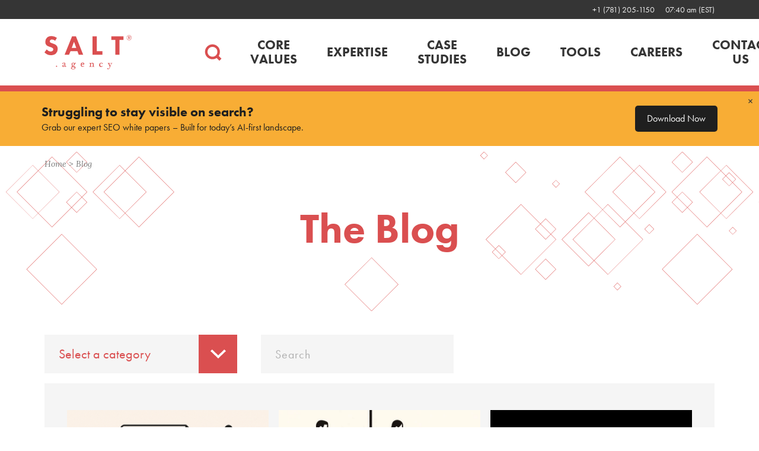

--- FILE ---
content_type: text/html; charset=UTF-8
request_url: https://salt.agency/blog/
body_size: 21183
content:
<!DOCTYPE html>
<!--[if lt IE 7]>
<html class="no-js lt-ie9 lt-ie8 lt-ie7" lang="en-GB" country="US" prefix="og: https://ogp.me/ns#"> <![endif]-->
<!--[if IE 7]>
<html class="no-js lt-ie9 lt-ie8 ie7" lang="en-GB" country="US" prefix="og: https://ogp.me/ns#"> <![endif]-->
<!--[if IE 8]>
<html class="no-js lt-ie9 ie8" lang="en-GB" country="US" prefix="og: https://ogp.me/ns#"> <![endif]-->
<!--[if IE 9]>
<html class="no-js ie9" lang="en-GB" country="US" prefix="og: https://ogp.me/ns#"> <![endif]-->
<!--[if gt IE 9]><!-->
<html class="wf-loading no-js" lang="en-GB" country="US" prefix="og: https://ogp.me/ns#"> <!--<![endif]-->
<head><script>(function(w,i,g){w[g]=w[g]||[];if(typeof w[g].push=='function')w[g].push(i)})
(window,'GTM-KHLGJ5','google_tags_first_party');</script><script>(function(w,d,s,l){w[l]=w[l]||[];(function(){w[l].push(arguments);})('set', 'developer_id.dY2E1Nz', true);
		var f=d.getElementsByTagName(s)[0],
		j=d.createElement(s);j.async=true;j.src='/metrics/';
		f.parentNode.insertBefore(j,f);
		})(window,document,'script','dataLayer');</script>
	<meta charset="UTF-8">
	<meta name="viewport" content="width=device-width, initial-scale=1">
	<meta http-equiv="x-ua-compatible" content="ie=edge">
	<meta name="theme-color" content="#DA4E50">
	<link rel="profile" href="http://gmpg.org/xfn/11">
	<link rel="pingback" href="https://salt.agency/wp/xmlrpc.php">

	<meta http-equiv="content-language" content="en-gb"/>
<style id="kirki-css-vars">:root{}</style>
<!-- Search Engine Optimisation by Rank Math - https://s.rankmath.com/home -->
<title>Technical SEO Blog | SALT.agency</title>
<meta name="description" content="Catch up with all the latest industry news from the consultants at SALT.agency, and discover what we&#039;re talking about."/>
<meta name="robots" content="follow, index, max-snippet:-1, max-video-preview:-1, max-image-preview:large"/>
<link rel="canonical" href="https://salt.agency/blog/" />
<link rel="next" href="https://salt.agency/blog/page/2/" />
<meta property="og:locale" content="en_GB" />
<meta property="og:type" content="website" />
<meta property="og:title" content="Technical SEO Blog | SALT.agency" />
<meta property="og:description" content="Catch up with all the latest industry news from the consultants at SALT.agency, and discover what we&#039;re talking about." />
<meta property="og:url" content="https://salt.agency/blog/" />
<meta property="og:site_name" content="SALT.agency®" />
<meta property="og:image" content="https://salt.agency/wp-content/uploads/2020/08/SocialHeader.png" />
<meta property="og:image:secure_url" content="https://salt.agency/wp-content/uploads/2020/08/SocialHeader.png" />
<meta property="og:image:width" content="1200" />
<meta property="og:image:height" content="600" />
<meta property="og:image:type" content="image/png" />
<meta name="twitter:card" content="summary_large_image" />
<meta name="twitter:title" content="Technical SEO Blog | SALT.agency" />
<meta name="twitter:description" content="Catch up with all the latest industry news from the consultants at SALT.agency, and discover what we&#039;re talking about." />
<meta name="twitter:site" content="@salt_agency" />
<meta name="twitter:image" content="https://salt.agency/wp-content/uploads/2020/08/SocialHeader.png" />
<script type="application/ld+json" class="rank-math-schema">{"@context":"https://schema.org","@graph":[{"@type":"Place","@id":"https://salt.agency/#place","address":{"@type":"PostalAddress","streetAddress":"Springwood House","addressLocality":"Horsforth","addressRegion":"Leeds","postalCode":"LS18 5NU","addressCountry":"United Kingdom"}},{"@type":"Organization","@id":"https://salt.agency/#organization","name":"SALT.agency","url":"https://salt.agency/","email":"hello@salt.agency","address":{"@type":"PostalAddress","streetAddress":"Springwood House","addressLocality":"Horsforth","addressRegion":"Leeds","postalCode":"LS18 5NU","addressCountry":"United Kingdom"},"logo":{"@type":"ImageObject","@id":"https://salt.agency/#logo","url":"https://salt.agency/wp-content/uploads/2020/08/SALT_agency_logo.png","caption":"SALT.agency","inLanguage":"en-GB","width":"504","height":"512"},"contactPoint":[{"@type":"ContactPoint","telephone":"+44-113-460-5671","contactType":"customer support"}],"location":{"@id":"https://salt.agency/#place"}},{"@type":"WebSite","@id":"https://salt.agency/#website","url":"https://salt.agency","name":"SALT.agency","publisher":{"@id":"https://salt.agency/#organization"},"inLanguage":"en-GB"},{"@type":"BreadcrumbList","@id":"https://salt.agency/blog/#breadcrumb","itemListElement":[{"@type":"ListItem","position":"1","item":{"@id":"https://salt.agency","name":"Home"}}]},{"@type":"CollectionPage","@id":"https://salt.agency/blog/#webpage","url":"https://salt.agency/blog/","name":"Technical SEO Blog | SALT.agency","isPartOf":{"@id":"https://salt.agency/#website"},"inLanguage":"en-GB","breadcrumb":{"@id":"https://salt.agency/blog/#breadcrumb"}}]}</script>
<!-- /Rank Math WordPress SEO plugin -->

<link rel='dns-prefetch' href='//s.w.org' />
<link rel="alternate" type="application/rss+xml" title="SALT.agency® &raquo; Feed" href="https://salt.agency/feed/" />
<link rel="alternate" type="application/rss+xml" title="SALT.agency® &raquo; Comments Feed" href="https://salt.agency/comments/feed/" />
<link rel='stylesheet' id='wp-block-library-css'  href='https://salt.agency/wp/wp-includes/css/dist/block-library/style.min.css?ver=6.0.11' type='text/css' media='all' />
<style id='global-styles-inline-css' type='text/css'>
body{--wp--preset--color--black: #000000;--wp--preset--color--cyan-bluish-gray: #abb8c3;--wp--preset--color--white: #ffffff;--wp--preset--color--pale-pink: #f78da7;--wp--preset--color--vivid-red: #cf2e2e;--wp--preset--color--luminous-vivid-orange: #ff6900;--wp--preset--color--luminous-vivid-amber: #fcb900;--wp--preset--color--light-green-cyan: #7bdcb5;--wp--preset--color--vivid-green-cyan: #00d084;--wp--preset--color--pale-cyan-blue: #8ed1fc;--wp--preset--color--vivid-cyan-blue: #0693e3;--wp--preset--color--vivid-purple: #9b51e0;--wp--preset--gradient--vivid-cyan-blue-to-vivid-purple: linear-gradient(135deg,rgba(6,147,227,1) 0%,rgb(155,81,224) 100%);--wp--preset--gradient--light-green-cyan-to-vivid-green-cyan: linear-gradient(135deg,rgb(122,220,180) 0%,rgb(0,208,130) 100%);--wp--preset--gradient--luminous-vivid-amber-to-luminous-vivid-orange: linear-gradient(135deg,rgba(252,185,0,1) 0%,rgba(255,105,0,1) 100%);--wp--preset--gradient--luminous-vivid-orange-to-vivid-red: linear-gradient(135deg,rgba(255,105,0,1) 0%,rgb(207,46,46) 100%);--wp--preset--gradient--very-light-gray-to-cyan-bluish-gray: linear-gradient(135deg,rgb(238,238,238) 0%,rgb(169,184,195) 100%);--wp--preset--gradient--cool-to-warm-spectrum: linear-gradient(135deg,rgb(74,234,220) 0%,rgb(151,120,209) 20%,rgb(207,42,186) 40%,rgb(238,44,130) 60%,rgb(251,105,98) 80%,rgb(254,248,76) 100%);--wp--preset--gradient--blush-light-purple: linear-gradient(135deg,rgb(255,206,236) 0%,rgb(152,150,240) 100%);--wp--preset--gradient--blush-bordeaux: linear-gradient(135deg,rgb(254,205,165) 0%,rgb(254,45,45) 50%,rgb(107,0,62) 100%);--wp--preset--gradient--luminous-dusk: linear-gradient(135deg,rgb(255,203,112) 0%,rgb(199,81,192) 50%,rgb(65,88,208) 100%);--wp--preset--gradient--pale-ocean: linear-gradient(135deg,rgb(255,245,203) 0%,rgb(182,227,212) 50%,rgb(51,167,181) 100%);--wp--preset--gradient--electric-grass: linear-gradient(135deg,rgb(202,248,128) 0%,rgb(113,206,126) 100%);--wp--preset--gradient--midnight: linear-gradient(135deg,rgb(2,3,129) 0%,rgb(40,116,252) 100%);--wp--preset--duotone--dark-grayscale: url('#wp-duotone-dark-grayscale');--wp--preset--duotone--grayscale: url('#wp-duotone-grayscale');--wp--preset--duotone--purple-yellow: url('#wp-duotone-purple-yellow');--wp--preset--duotone--blue-red: url('#wp-duotone-blue-red');--wp--preset--duotone--midnight: url('#wp-duotone-midnight');--wp--preset--duotone--magenta-yellow: url('#wp-duotone-magenta-yellow');--wp--preset--duotone--purple-green: url('#wp-duotone-purple-green');--wp--preset--duotone--blue-orange: url('#wp-duotone-blue-orange');--wp--preset--font-size--small: 13px;--wp--preset--font-size--medium: 20px;--wp--preset--font-size--large: 36px;--wp--preset--font-size--x-large: 42px;}.has-black-color{color: var(--wp--preset--color--black) !important;}.has-cyan-bluish-gray-color{color: var(--wp--preset--color--cyan-bluish-gray) !important;}.has-white-color{color: var(--wp--preset--color--white) !important;}.has-pale-pink-color{color: var(--wp--preset--color--pale-pink) !important;}.has-vivid-red-color{color: var(--wp--preset--color--vivid-red) !important;}.has-luminous-vivid-orange-color{color: var(--wp--preset--color--luminous-vivid-orange) !important;}.has-luminous-vivid-amber-color{color: var(--wp--preset--color--luminous-vivid-amber) !important;}.has-light-green-cyan-color{color: var(--wp--preset--color--light-green-cyan) !important;}.has-vivid-green-cyan-color{color: var(--wp--preset--color--vivid-green-cyan) !important;}.has-pale-cyan-blue-color{color: var(--wp--preset--color--pale-cyan-blue) !important;}.has-vivid-cyan-blue-color{color: var(--wp--preset--color--vivid-cyan-blue) !important;}.has-vivid-purple-color{color: var(--wp--preset--color--vivid-purple) !important;}.has-black-background-color{background-color: var(--wp--preset--color--black) !important;}.has-cyan-bluish-gray-background-color{background-color: var(--wp--preset--color--cyan-bluish-gray) !important;}.has-white-background-color{background-color: var(--wp--preset--color--white) !important;}.has-pale-pink-background-color{background-color: var(--wp--preset--color--pale-pink) !important;}.has-vivid-red-background-color{background-color: var(--wp--preset--color--vivid-red) !important;}.has-luminous-vivid-orange-background-color{background-color: var(--wp--preset--color--luminous-vivid-orange) !important;}.has-luminous-vivid-amber-background-color{background-color: var(--wp--preset--color--luminous-vivid-amber) !important;}.has-light-green-cyan-background-color{background-color: var(--wp--preset--color--light-green-cyan) !important;}.has-vivid-green-cyan-background-color{background-color: var(--wp--preset--color--vivid-green-cyan) !important;}.has-pale-cyan-blue-background-color{background-color: var(--wp--preset--color--pale-cyan-blue) !important;}.has-vivid-cyan-blue-background-color{background-color: var(--wp--preset--color--vivid-cyan-blue) !important;}.has-vivid-purple-background-color{background-color: var(--wp--preset--color--vivid-purple) !important;}.has-black-border-color{border-color: var(--wp--preset--color--black) !important;}.has-cyan-bluish-gray-border-color{border-color: var(--wp--preset--color--cyan-bluish-gray) !important;}.has-white-border-color{border-color: var(--wp--preset--color--white) !important;}.has-pale-pink-border-color{border-color: var(--wp--preset--color--pale-pink) !important;}.has-vivid-red-border-color{border-color: var(--wp--preset--color--vivid-red) !important;}.has-luminous-vivid-orange-border-color{border-color: var(--wp--preset--color--luminous-vivid-orange) !important;}.has-luminous-vivid-amber-border-color{border-color: var(--wp--preset--color--luminous-vivid-amber) !important;}.has-light-green-cyan-border-color{border-color: var(--wp--preset--color--light-green-cyan) !important;}.has-vivid-green-cyan-border-color{border-color: var(--wp--preset--color--vivid-green-cyan) !important;}.has-pale-cyan-blue-border-color{border-color: var(--wp--preset--color--pale-cyan-blue) !important;}.has-vivid-cyan-blue-border-color{border-color: var(--wp--preset--color--vivid-cyan-blue) !important;}.has-vivid-purple-border-color{border-color: var(--wp--preset--color--vivid-purple) !important;}.has-vivid-cyan-blue-to-vivid-purple-gradient-background{background: var(--wp--preset--gradient--vivid-cyan-blue-to-vivid-purple) !important;}.has-light-green-cyan-to-vivid-green-cyan-gradient-background{background: var(--wp--preset--gradient--light-green-cyan-to-vivid-green-cyan) !important;}.has-luminous-vivid-amber-to-luminous-vivid-orange-gradient-background{background: var(--wp--preset--gradient--luminous-vivid-amber-to-luminous-vivid-orange) !important;}.has-luminous-vivid-orange-to-vivid-red-gradient-background{background: var(--wp--preset--gradient--luminous-vivid-orange-to-vivid-red) !important;}.has-very-light-gray-to-cyan-bluish-gray-gradient-background{background: var(--wp--preset--gradient--very-light-gray-to-cyan-bluish-gray) !important;}.has-cool-to-warm-spectrum-gradient-background{background: var(--wp--preset--gradient--cool-to-warm-spectrum) !important;}.has-blush-light-purple-gradient-background{background: var(--wp--preset--gradient--blush-light-purple) !important;}.has-blush-bordeaux-gradient-background{background: var(--wp--preset--gradient--blush-bordeaux) !important;}.has-luminous-dusk-gradient-background{background: var(--wp--preset--gradient--luminous-dusk) !important;}.has-pale-ocean-gradient-background{background: var(--wp--preset--gradient--pale-ocean) !important;}.has-electric-grass-gradient-background{background: var(--wp--preset--gradient--electric-grass) !important;}.has-midnight-gradient-background{background: var(--wp--preset--gradient--midnight) !important;}.has-small-font-size{font-size: var(--wp--preset--font-size--small) !important;}.has-medium-font-size{font-size: var(--wp--preset--font-size--medium) !important;}.has-large-font-size{font-size: var(--wp--preset--font-size--large) !important;}.has-x-large-font-size{font-size: var(--wp--preset--font-size--x-large) !important;}
</style>
<link rel='stylesheet' id='kapow_core-css-css'  href='https://salt.agency/wp-content/mu-plugins/kapow-core/assets/css/kapow-core.min.css?ver=1762965304' type='text/css' media='all' />
<link rel='stylesheet' id='wp-job-manager-job-listings-css'  href='https://salt.agency/wp-content/plugins/wp-job-manager/assets/dist/css/job-listings.css?ver=d866e43503c5e047c6b0be0a9557cf8e' type='text/css' media='all' />
<link rel='stylesheet' id='salt-style-css'  href='https://salt.agency/wp-content/themes/salt/assets/style.d269af2d.css?ver=6.0.11' type='text/css' media='all' />
<script src='https://salt.agency/wp/wp-includes/js/jquery/jquery.min.js?ver=3.6.0' id='jquery-core-js'></script>
<script src='https://salt.agency/wp/wp-includes/js/jquery/jquery-migrate.min.js?ver=3.3.2' id='jquery-migrate-js'></script>
<link rel="https://api.w.org/" href="https://salt.agency/wp-json/" /><link rel="EditURI" type="application/rsd+xml" title="RSD" href="https://salt.agency/wp/xmlrpc.php?rsd" />
<link rel="wlwmanifest" type="application/wlwmanifest+xml" href="https://salt.agency/wp/wp-includes/wlwmanifest.xml" /> 
<meta name="generator" content="WordPress 6.0.11" />
<!-- Global site tag (gtag.js) - Google Analytics -->
<script async src="https://www.googletagmanager.com/gtag/js?id=UA-59594504-1"></script>
<script>
  window.dataLayer = window.dataLayer || [];
  function gtag(){dataLayer.push(arguments);}
  gtag('js', new Date());

  gtag('config', 'UA-59594504-1');
</script>
<!-- Google Tag Manager -->
<script>(function(w,d,s,l,i){w[l]=w[l]||[];w[l].push({'gtm.start':
new Date().getTime(),event:'gtm.js'});var f=d.getElementsByTagName(s)[0],
j=d.createElement(s),dl=l!='dataLayer'?'&l='+l:'';j.async=true;j.src=
'https://www.googletagmanager.com/gtm.js?id='+i+dl;f.parentNode.insertBefore(j,f);
})(window,document,'script','dataLayer','GTM-KHLGJ5');</script>
<!-- End Google Tag Manager -->
<style type="text/css">
#iubenda-cs-banner {
    bottom: 0px !important;
    left: 0px !important;
    position: fixed !important;
    width: 100% !important;
    z-index: 99999998 !important;
    background-color: black;
  }
  .iubenda-cs-content {
    display: block;
    margin: 0 auto;
    padding: 20px;
    width: auto;
    font-family: Helvetica,Arial,FreeSans,sans-serif;
    font-size: 14px;
    background: #000;
    color: #fff;}
  .iubenda-cs-rationale {
    max-width: 900px;
    position: relative;
    margin: 0 auto;
  }
  .iubenda-banner-content > p {
    font-family: Helvetica,Arial,FreeSans,sans-serif;
    line-height: 1.5;
  }
  .iubenda-cs-close-btn {
    margin:0;
    color: #fff;
    text-decoration: none;
    font-size: 14px;
    position: absolute;
    right: 0;
    border: none;
    background: transparent;
    font-size: 30px;
    top: -8px;
  }
  .iubenda-cs-cookie-policy-lnk {
    text-decoration: underline;
    color: #fff;
    font-size: 14px;
    font-weight: 900;
  }
</style>
<script type="text/javascript">
var _iub = _iub || [];
_iub.csConfiguration = {"lang":"en","siteId":1120565,"cookiePolicyId":65319786, "banner":{ "slideDown":false,"applyStyles":false }};
</script><script type="text/javascript" src="//cdn.iubenda.com/cs/iubenda_cs.js" charset="UTF-8" async></script>

<script type="text/javascript">
    (function(c,l,a,r,i,t,y){
        c[a]=c[a]||function(){(c[a].q=c[a].q||[]).push(arguments)};
        t=l.createElement(r);t.async=1;t.src="https://www.clarity.ms/tag/"+i;
        y=l.getElementsByTagName(r)[0];y.parentNode.insertBefore(t,y);
    })(window, document, "clarity", "script", "rboogmbfrp");
</script><meta name="webvitals:sink" content="auto"><script defer src="https://salt.agency/wp-content/plugins/sa-webvitals/public/js/web-vitals.0.2.1.es5.umd.min.js"></script><style type="text/css">.recentcomments a{display:inline !important;padding:0 !important;margin:0 !important;}</style><script type="text/javascript">var algolia = {"debug":false,"application_id":"ZFIS99A0AG","search_api_key":"dd322a0083ae7244e922dfa1172d327e","powered_by_enabled":true,"query":"","autocomplete":{"sources":[{"index_id":"posts_expertise","index_name":"wp_posts_expertise","label":"Expertise","admin_name":"Expertise","position":0,"max_suggestions":5,"tmpl_suggestion":"autocomplete-post-suggestion","enabled":true},{"index_id":"posts_post","index_name":"wp_posts_post","label":"Posts","admin_name":"Posts","position":1,"max_suggestions":5,"tmpl_suggestion":"autocomplete-post-suggestion","enabled":true}],"input_selector":"input[name='s']:not('.no-autocomplete')"},"indices":{"searchable_posts":{"name":"wp_searchable_posts","id":"searchable_posts","enabled":true,"replicas":[]},"posts_post":{"name":"wp_posts_post","id":"posts_post","enabled":true,"replicas":[]},"posts_expertise":{"name":"wp_posts_expertise","id":"posts_expertise","enabled":true,"replicas":[]}}};</script><link rel="icon" href="https://salt.agency/wp-content/uploads/2018/08/tech-seo-reporting-logo-150x150.png" sizes="32x32" />
<link rel="icon" href="https://salt.agency/wp-content/uploads/2018/08/tech-seo-reporting-logo.png" sizes="192x192" />
<link rel="apple-touch-icon" href="https://salt.agency/wp-content/uploads/2018/08/tech-seo-reporting-logo.png" />
<meta name="msapplication-TileImage" content="https://salt.agency/wp-content/uploads/2018/08/tech-seo-reporting-logo.png" />
		<style type="text/css" id="wp-custom-css">
			#field_1_8 > label {
	display:none;
}
.gform_hidden {
	display: none;
}		</style>
		
	<script data-cfasync="false" nonce="0b792c2f-3a3a-49a4-97cc-eaee3c7cd757">try{(function(w,d){!function(j,k,l,m){if(j.zaraz)console.error("zaraz is loaded twice");else{j[l]=j[l]||{};j[l].executed=[];j.zaraz={deferred:[],listeners:[]};j.zaraz._v="5874";j.zaraz._n="0b792c2f-3a3a-49a4-97cc-eaee3c7cd757";j.zaraz.q=[];j.zaraz._f=function(n){return async function(){var o=Array.prototype.slice.call(arguments);j.zaraz.q.push({m:n,a:o})}};for(const p of["track","set","debug"])j.zaraz[p]=j.zaraz._f(p);j.zaraz.init=()=>{var q=k.getElementsByTagName(m)[0],r=k.createElement(m),s=k.getElementsByTagName("title")[0];s&&(j[l].t=k.getElementsByTagName("title")[0].text);j[l].x=Math.random();j[l].w=j.screen.width;j[l].h=j.screen.height;j[l].j=j.innerHeight;j[l].e=j.innerWidth;j[l].l=j.location.href;j[l].r=k.referrer;j[l].k=j.screen.colorDepth;j[l].n=k.characterSet;j[l].o=(new Date).getTimezoneOffset();if(j.dataLayer)for(const t of Object.entries(Object.entries(dataLayer).reduce((u,v)=>({...u[1],...v[1]}),{})))zaraz.set(t[0],t[1],{scope:"page"});j[l].q=[];for(;j.zaraz.q.length;){const w=j.zaraz.q.shift();j[l].q.push(w)}r.defer=!0;for(const x of[localStorage,sessionStorage])Object.keys(x||{}).filter(z=>z.startsWith("_zaraz_")).forEach(y=>{try{j[l]["z_"+y.slice(7)]=JSON.parse(x.getItem(y))}catch{j[l]["z_"+y.slice(7)]=x.getItem(y)}});r.referrerPolicy="origin";r.src="/cdn-cgi/zaraz/s.js?z="+btoa(encodeURIComponent(JSON.stringify(j[l])));q.parentNode.insertBefore(r,q)};["complete","interactive"].includes(k.readyState)?zaraz.init():j.addEventListener("DOMContentLoaded",zaraz.init)}}(w,d,"zarazData","script");window.zaraz._p=async d$=>new Promise(ea=>{if(d$){d$.e&&d$.e.forEach(eb=>{try{const ec=d.querySelector("script[nonce]"),ed=ec?.nonce||ec?.getAttribute("nonce"),ee=d.createElement("script");ed&&(ee.nonce=ed);ee.innerHTML=eb;ee.onload=()=>{d.head.removeChild(ee)};d.head.appendChild(ee)}catch(ef){console.error(`Error executing script: ${eb}\n`,ef)}});Promise.allSettled((d$.f||[]).map(eg=>fetch(eg[0],eg[1])))}ea()});zaraz._p({"e":["(function(w,d){})(window,document)"]});})(window,document)}catch(e){throw fetch("/cdn-cgi/zaraz/t"),e;};</script></head>

<body class="blog group-blog salt-agency">

<a class="skip-link sr-only" href="#content">Skip to content</a>
<a class="skip-link sr-only" href="#site-navigation">Skip to navigation</a>

<div class="hfeed site-container">



	
<div class="site-header-topbar">

	<div class="site-header-topbar__wrap">
					<a
			href="tel:+12051150"
			class="site-header-topbar__phone">
				+1 (781) 205-1150			</a>
			
		<span class="site-header-topbar__time hide-if-no-js">00:00 (GMT)</span>

	</div>

</div>

<header class="site-header" role="banner">

	<div class="site-header__wrap">

	
		<div class="site-header__row">

			<div class="site-header__logo">

				<a class="site-header__logo-link" href="https://salt.agency/" rel="home">
					<svg x="0px" y="0px"  xmlns="http://www.w3.org/2000/svg" viewBox="0 0 146.3 57.24"><path class="cls-1" d="M20.28 53.16a1 1 0 0 1-1-1 1 1 0 1 1 1 1ZM33.48 49.8c-.12 0-.12.12-.36.12a.44.44 0 0 1-.36.12c-1.08.48-1.32.72-1.32 1.32s.24.84.84.84a3.33 3.33 0 0 0 1.44-.6v-2ZM35 53.16a1.17 1.17 0 0 1-1.2-1 4 4 0 0 1-2.28 1.08 1.42 1.42 0 0 1-1.44-1.56 1.39 1.39 0 0 1 .48-1.2c.24-.24.48-.36 1.92-1a3.64 3.64 0 0 0 1.2-.6v-.6c0-1-.36-1.44-1.2-1.44a.84.84 0 0 0-1 .72c-.12.48-.24.72-.72.72a.77.77 0 0 1-.72-.72c0-.84 1.32-1.44 2.88-1.44s2 .48 2 1.8v1.2c0 1-.12 1.56-.12 1.8 0 .72.24 1.2.6 1.2s.48-.12 1-.72l.36.24q-.64 1.52-1.76 1.52ZM48.24 46.8a1.64 1.64 0 0 0-1.44 1.8c0 1.08.6 1.8 1.44 1.8s1.44-.72 1.44-1.8-.6-1.8-1.44-1.8Zm2.28 7.44c-.24-.24-.6-.36-1.56-.48h-.6a1.54 1.54 0 0 1-.84-.12c-1.2.36-1.8.84-1.8 1.56s1 1.44 2.4 1.44 2.64-.72 2.64-1.68a.58.58 0 0 0-.24-.72Zm1.32-6.6h-.36a4.89 4.89 0 0 1-.84-.24 1.45 1.45 0 0 1 .36 1.2 2.4 2.4 0 0 1-2.64 2.4 1.78 1.78 0 0 1-.72-.12c-.48.24-.72.36-.72.72a.64.64 0 0 0 .36.48 4.75 4.75 0 0 0 1.8.24c1.32 0 1.92.12 2.4.6a2.28 2.28 0 0 1 .6 1.56c0 1.68-1.56 2.76-4 2.76s-3.6-.84-3.6-2c0-1 .72-1.56 2.28-1.92-.84-.36-1.2-.72-1.2-1.32s.36-.84 1.32-1.32a2.05 2.05 0 0 1-1.44-2 2.6 2.6 0 0 1 2.76-2.52 3.68 3.68 0 0 1 1.8.48c.36.12.48.24.72.24s.36-.12.72-.24a1 1 0 0 1 .72-.24.57.57 0 0 1 .6.6 1 1 0 0 1-.92.64ZM64.08 46.92a2 2 0 0 0-1.8 1.68H64c1.08 0 1.2-.12 1.2-.48a1 1 0 0 0-1.12-1.2Zm2.52 2.16c-.12.12-.36.12-1.08.12h-3.24v.48a2.15 2.15 0 0 0 2.16 2.4 4.18 4.18 0 0 0 2-.72l.36.36A4 4 0 0 1 64 53a3.16 3.16 0 0 1-3.12-3.36A3.47 3.47 0 0 1 64.32 46a2.36 2.36 0 0 1 2.52 2.4c-.12.44-.12.6-.24.68ZM79.92 53v-.48c.48 0 .84-.12 1-.36a1 1 0 0 0 .24-.72c0-.36.12-1 .12-1.56A6.16 6.16 0 0 0 81 48a1.38 1.38 0 0 0-1.32-.72 1.54 1.54 0 0 0-1.2.48 1.66 1.66 0 0 0-.36.48 2.23 2.23 0 0 0-.24 1.2v2c0 .36 0 .48.12.6s.48.36 1.08.36v.48h-4v-.48c.6 0 .72 0 1-.12s.48-.6.48-1.44v-2.48a4.24 4.24 0 0 0-.12-.72c-.12-.36-.48-.48-1.2-.48v-.36h.24c.6 0 .72-.12 1.2-.12s1-.12 1.44-.24c0 .36 0 .48-.12.6v.48a3.38 3.38 0 0 1 2.52-1.2 1.76 1.76 0 0 1 1.8 1.08 4.43 4.43 0 0 1 .24 2V52c0 .24.12.36.36.48a2.06 2.06 0 0 0 1 .12v.4ZM94.92 53.28a3.16 3.16 0 0 1-3.12-3.36 3.57 3.57 0 0 1 3.6-3.72c1.2 0 2.28.6 2.28 1.44a.67.67 0 0 1-.72.6c-.36 0-.48-.12-.6-.6s-.12-.48-.24-.6a1 1 0 0 0-.72-.24c-1.08 0-2 1.32-2 2.88s.84 2.52 2.16 2.52a3.48 3.48 0 0 0 1.92-.72l.36.48a4.5 4.5 0 0 1-2.92 1.32ZM112.81 47.16a3.65 3.65 0 0 0-.72 1.44l-2.16 5.28c-.36 1-.48 1.08-.72 1.68a2.52 2.52 0 0 1-2.29 1.56c-1 0-1.68-.48-1.68-1.08a.77.77 0 0 1 .72-.72c.36 0 .6.12.84.6s.36.48.6.48c.49 0 1.09-.6 1.57-1.92l.48-1.2.12-.24-2-4.56-.12-.36a2 2 0 0 1-.24-.6.94.94 0 0 0-.48-.48c-.12-.12-.36-.12-.72-.12v-.48h4v.48h-.6c-.49 0-.72.24-.72.48a3.46 3.46 0 0 0 .48 1.32l.12.36 1.08 2.4 1.08-2.64a5.73 5.73 0 0 0 .48-1.44c0-.12-.12-.24-.24-.36a2.93 2.93 0 0 0-.84-.12v-.48h3.12v.48c-.68 0-.92 0-1.16.24ZM17.88 9.48a7.52 7.52 0 0 0-5.16-2.16 3.76 3.76 0 0 0-3 1.08 2.83 2.83 0 0 0-.84 1.92A2 2 0 0 0 9.6 12c.72.72 1.8 1 3.84 1.8l2.28.84a11.5 11.5 0 0 1 4.2 2.4 7.74 7.74 0 0 1 2.28 5.76 10.86 10.86 0 0 1-2.76 7.68c-2.76 2.88-6.72 3.12-8.76 3.12a13.4 13.4 0 0 1-6.12-1.32A21.34 21.34 0 0 1 0 28.92l3.72-5a25.42 25.42 0 0 0 2.88 2.4 7.14 7.14 0 0 0 3.84 1.08 5.23 5.23 0 0 0 3.24-1.08 3.12 3.12 0 0 0 1.08-2.52 2.42 2.42 0 0 0-1.08-2.16 12.16 12.16 0 0 0-3.6-1.68l-2.52-.84a11 11 0 0 1-4.32-2.4 7.72 7.72 0 0 1-1.8-5.4 9.69 9.69 0 0 1 2.64-7c2.16-2.16 4.8-2.76 7.68-2.76a14.9 14.9 0 0 1 9.12 3ZM53.4 21.48l-3.84-10.32-3.84 10.32Zm1.92 5.4H43.68l-2.4 5.88h-7.44L46.32 1.92h6.48l12.12 30.84h-7.44ZM87.72 1.92v24.84h9.61v6H80.64V1.92h7.08zM126.01 7.92v24.84h-7.08V7.92h-6.72v-6h20.52v6h-6.72zM142 2.32c.92 0 1.35.24 1.35.87S142.89 4 142 4h-.86V2.32Zm.15-.54h-1.82V6.7h.83V4.56h1l1 2.14h.93L143 4.44a1.28 1.28 0 0 0 1.15-1.31c.01-.92-.67-1.35-2.04-1.35Zm3.69 2.55A3.64 3.64 0 0 1 144.69 7 3.81 3.81 0 0 1 142 8.09 3.71 3.71 0 0 1 139.33 7a3.75 3.75 0 0 1 0-5.37A3.63 3.63 0 0 1 142 .52a3.74 3.74 0 0 1 2.71 1.11 3.79 3.79 0 0 1 1.09 2.7ZM142 0a4.11 4.11 0 0 0-3 1.24 4.32 4.32 0 0 0-1.29 3.07 4.2 4.2 0 0 0 1.26 3 4.23 4.23 0 0 0 3 1.29 4.37 4.37 0 0 0 3.06-1.29 4.11 4.11 0 0 0 1.25-3A4.28 4.28 0 0 0 142 0Z"/></svg>				</a>

			</div>

			<div class="site-header__menu-toggle">

				<button id="menu-toggle" class="menu-toggle" aria-controls="primary-menu" aria-expanded="false">
					<svg x="0px" y="0px"  xmlns="http://www.w3.org/2000/svg" width="35" height="35" style="enable-background:new 0 0 35 35" xml:space="preserve"><path class="rect1" d="M0 6.5h35v4H0z"/><path class="rect2" d="M0 15.5h35v4H0z"/><path class="rect3" d="M0 24.5h35v4H0z"/></svg>				</button>

			</div>

			<div class="site-header__navigation">

				<nav id="header-navigation" class="header-navigation" role="navigation">

					<ul id="menu-header" class="menu"><li id="menu-item-183" class="menu-item menu-item-type-post_type menu-item-object-page menu-item-has-children menu-item-183"><a href="https://salt.agency/core-values/">Core Values</a>
<ul class="sub-menu">
	<li id="menu-item-18879488" class="menu-item menu-item-type-post_type menu-item-object-page menu-item-18879488"><a href="https://salt.agency/core-values/">Core Values</a></li>
	<li id="menu-item-18879487" class="menu-item menu-item-type-custom menu-item-object-custom menu-item-18879487"><a href="https://salt.agency/lp/meet-the-team">Meet the Team</a></li>
</ul>
</li>
<li id="menu-item-4064818" class="menu-item menu-item-type-custom menu-item-object-custom menu-item-has-children menu-item-4064818"><a href="/expertise/">Expertise</a>
<ul class="sub-menu">
	<li id="menu-item-191" class="menu-item menu-item-type-post_type menu-item-object-expertise menu-item-191"><a href="https://salt.agency/expertise/technical-seo/">Technical SEO Services</a></li>
	<li id="menu-item-4066023" class="menu-item menu-item-type-custom menu-item-object-custom menu-item-4066023"><a href="https://salt.agency/expertise/seo-strategy/">SEO Strategy</a></li>
	<li id="menu-item-18878203" class="menu-item menu-item-type-custom menu-item-object-custom menu-item-18878203"><a href="https://salt.agency/expertise/data-digital-pr-services/">Digital &#038; Data PR</a></li>
	<li id="menu-item-4063547" class="menu-item menu-item-type-post_type menu-item-object-expertise menu-item-4063547"><a href="https://salt.agency/expertise/content-analysis-strategy/">SEO Content Services</a></li>
	<li id="menu-item-186" class="menu-item menu-item-type-post_type menu-item-object-expertise menu-item-186"><a href="https://salt.agency/expertise/international-seo/">International SEO</a></li>
	<li id="menu-item-188" class="menu-item menu-item-type-post_type menu-item-object-expertise menu-item-188"><a href="https://salt.agency/expertise/ecommerce-seo/">Specialist eCommerce SEO</a></li>
	<li id="menu-item-189" class="menu-item menu-item-type-post_type menu-item-object-expertise menu-item-189"><a href="https://salt.agency/expertise/seo-website-migrations/">SEO Migration Services</a></li>
	<li id="menu-item-4065945" class="menu-item menu-item-type-custom menu-item-object-custom menu-item-4065945"><a href="https://salt.agency/expertise/expertise/enterprise-local-seo-solutions/">Enterprise Local SEO</a></li>
	<li id="menu-item-185" class="menu-item menu-item-type-post_type menu-item-object-expertise menu-item-185"><a href="https://salt.agency/expertise/google-penalty-removal/">Google Penalty Removal</a></li>
	<li id="menu-item-4069429" class="menu-item menu-item-type-custom menu-item-object-custom menu-item-4069429"><a href="https://salt.agency/expertise/ga4-setup-configuration/">GA4 Setup &#038; Configuration</a></li>
</ul>
</li>
<li id="menu-item-4064474" class="menu-item menu-item-type-custom menu-item-object-custom menu-item-4064474"><a href="https://salt.agency/case-studies/">Case studies</a></li>
<li id="menu-item-4064836" class="menu-item menu-item-type-custom menu-item-object-custom current-menu-item menu-item-4064836"><a href="/blog/" aria-current="page">Blog</a></li>
<li id="menu-item-304" class="menu-item menu-item-type-custom menu-item-object-custom menu-item-has-children menu-item-304"><a href="#">Tools</a>
<ul class="sub-menu">
	<li id="menu-item-4069316" class="menu-item menu-item-type-custom menu-item-object-custom menu-item-4069316"><a href="https://www.miradorlocal.com/">Mirador Local &#8211; GBP Manager</a></li>
	<li id="menu-item-4068836" class="menu-item menu-item-type-post_type menu-item-object-page menu-item-4068836"><a href="https://salt.agency/tools/gsc-hero/">GSC BigQuery SQL Hero</a></li>
	<li id="menu-item-4062907" class="menu-item menu-item-type-custom menu-item-object-custom menu-item-4062907"><a href="https://hreflangchecker.com/">Hreflang Checker</a></li>
	<li id="menu-item-308" class="menu-item menu-item-type-custom menu-item-object-custom menu-item-308"><a href="https://salt.agency/blog/server-log-analysis-verify-googlebot-access/">Server Log File Googlebot Filter</a></li>
	<li id="menu-item-306" class="menu-item menu-item-type-custom menu-item-object-custom menu-item-306"><a href="https://salt.agency/tools/bulk-redirect-generator/">Bulk Redirect Generator</a></li>
	<li id="menu-item-307" class="menu-item menu-item-type-custom menu-item-object-custom menu-item-307"><a href="https://salt.agency/tools/social-profile-checker/">Social Profile Checker</a></li>
</ul>
</li>
<li id="menu-item-18879491" class="menu-item menu-item-type-post_type menu-item-object-page menu-item-18879491"><a href="https://salt.agency/careers/">Careers</a></li>
<li id="menu-item-146" class="menu-item menu-item-type-post_type menu-item-object-page menu-item-has-children menu-item-146"><a href="https://salt.agency/contact/">Contact us</a>
<ul class="sub-menu">
	<li id="menu-item-4062889" class="menu-item menu-item-type-post_type menu-item-object-page menu-item-4062889"><a href="https://salt.agency/contact/">Contact us</a></li>
	<li id="menu-item-149" class="menu-item menu-item-type-post_type menu-item-object-page menu-item-149"><a href="https://salt.agency/contact/london/">London, UK</a></li>
	<li id="menu-item-148" class="menu-item menu-item-type-post_type menu-item-object-page menu-item-148"><a href="https://salt.agency/contact/leeds/">Leeds, UK</a></li>
	<li id="menu-item-147" class="menu-item menu-item-type-post_type menu-item-object-page menu-item-147"><a href="https://salt.agency/contact/boston/">Boston, USA</a></li>
</ul>
</li>
</ul>				</nav>

				
			</div>

			<div class="site-header__search-toggle">

				<button id="search-toggle" class="search-toggle" aria-controls="search-popout" aria-expanded="false">
					<svg x="0px" y="0px"  xmlns="http://www.w3.org/2000/svg" viewBox="0 0 35 35" style="enable-background:new 0 0 35 35" xml:space="preserve"><path class="st0" d="M25.2 7.4c-4.9-4.9-12.9-4.9-17.8 0s-4.9 12.9 0 17.8c4.3 4.3 11.1 4.8 16 1.5l4.6 4.6 3.4-3.4-4.6-4.6c3.2-4.9 2.7-11.6-1.6-15.9zm-3 14.8c-3.2 3.2-8.5 3.2-11.8 0s-3.2-8.5 0-11.8c3.2-3.2 8.5-3.2 11.8 0s3.2 8.5 0 11.8z"/></svg>				</button>

				<div class="site-header__search">
					
<form method="get" id="search-form" action="https://salt.agency/">

	<label for="s">
		<input type="text" class="search-form--field" name="s" id="s" placeholder="Search" />
	</label>

	<input type="submit" class="search-form--submit sr-only" name="submit" id="search-submit" value="Search" />

</form>
				</div>

			</div>

		</div>

	
	</div>

</header>



	<div id="content" class="site-content">
			<style>
		 .campaign-banner {
		 	width: 100%;
		 	height: auto;
		 	background: #F8AD35;
		 	text-align: left;
		 	padding: 20px 0;
			position: relative;
			transition: all 0.3s ease;
			max-height: 240px;
			overflow: hidden;
			opacity: 1;
		 }
		.campaign-banner .container {
			max-width: 1400px;
			margin: 0 auto;
			padding: 0 85px;
			display: flex;
			justify-content: space-between;
			align-items: center;
			gap: 20px;
		}
		.campaign-banner p {
			margin: 0;
			padding: 0;
			line-height: 1.4;
			font-size: 16px;
			font-weight: normal;
			color: #1F1F1F;
		}
		.campaign-banner strong {
			font-weight: 600;
			font-size: 22px;
		}
		.campaign-banner button {
			background-color: #1F1F1F;
			color: #FFFFFF;
			border: none;
			padding: 10px 20px;
			font-size: 16px;
			cursor: pointer;
			border-radius: 5px;
			transition: background 0.3s ease;
			white-space: nowrap;
		}
		.campaign-banner button:hover {
			background-color: #DA4F50;
		}
		@media (max-width: 1300px) {
			.campaign-banner .container {
				padding: 0 70px;
			}
		}
		@media (max-width: 1200px) {
			.campaign-banner .container {
				padding: 0 50px;
				max-width: 1200px;
			}
		}
		@media (max-width: 868px) {
			.campaign-banner {
				font-size: 18px;
				padding: 20px 10px;
			}
			.campaign-banner .container {
				flex-direction: column;
				text-align: center;
				padding: 0 20px;
			}
		}
	</style>

	<div class="campaign-banner">
		<div class="container">
			<p>
									<strong>Struggling to stay visible on search?</strong><br />
													Grab our expert SEO white papers – Built for today’s AI-first landscape.							</p>
							<button onclick="window.location.href='https://salt.agency/lp/'">Download Now</button>
					</div>
	</div>

	<script type="text/javascript">
		document.addEventListener('DOMContentLoaded', function() {
			const banner = document.querySelector('.campaign-banner');
			if (banner) {
				const closeBtn = document.createElement('span');
				closeBtn.innerHTML = '&times;';
				closeBtn.style.position = 'absolute';
				closeBtn.style.top = '5px';
				closeBtn.style.right = '10px';
				closeBtn.style.fontSize = '18px';
				closeBtn.style.cursor = 'pointer';
				closeBtn.style.color = '#353535';
				banner.appendChild(closeBtn);

				closeBtn.addEventListener('click', function() {
					banner.style.maxHeight = '0';
					banner.style.opacity = '0';

					setTimeout(function() {
						banner.style.display = 'none';
					}, 300); // Match the CSS transition duration
				});
			}
		});
	</script>

		
<main class="template-blog-index">

	
<header class="hero hero--blog-index" data-scroll="once">

	<div class="hero__svg-bg">
		<svg x="0px" y="0px"  xmlns="http://www.w3.org/2000/svg" viewBox="0 0 1335.09 266.09"><defs><style>.hero-blog-fill-red{fill:#db4d4c}</style></defs><path class="hero-blog-fill-red" d="m836.22 6.43 5.69 5.69 5.69-5.69-5.69-5.7Zm5.63 6.37-6.37-6.37 6.37-6.37 6.37 6.37ZM1010.59 67.29l58.1 58.1 58.11-58.1-58.11-58.11Zm58.1 58.78-.18-.19-58.6-58.59.19-.18 58.59-58.6.19.18 58.59 58.6-.18.18ZM1139.41 196.11l58.11 58.11 58.1-58.11-58.1-58.1Zm58.11 58.78-.19-.18-58.59-58.6.18-.18 58.6-58.6.18.19 58.59 58.59-.18.19Z"/><path class="hero-blog-fill-red" d="m1056.88 67.29 44.12 44.14 44.15-44.14L1101 23.14Zm44.12 44.82-.18-.19-44.62-44.63.19-.18L1101 22.47l.19.18 44.63 44.64-.18.18ZM1155.76 17.51l16.84 16.84 16.83-16.84L1172.6.67ZM1172.6 35l-17.51-17.51L1172.6 0l17.51 17.51ZM1155.76 84.43l16.84 16.84 16.83-16.84-16.83-16.83Zm16.84 17.51-17.51-17.51 17.51-17.51 17.51 17.51Z"/><path class="hero-blog-fill-red" d="m1155.57 67.29 58.11 58.1 58.1-58.1-58.1-58.11Zm58.11 58.78-.18-.19-58.6-58.59.18-.18 58.6-58.6.18.18 58.6 58.6-.19.18Z"/><path class="hero-blog-fill-red" d="m1201.86 67.29 44.14 44.14 44.14-44.14L1246 23.14Zm44.14 44.82-.19-.19-44.63-44.63.18-.18L1246 22.47l.18.18 44.64 44.64-.19.18Z"/><path class="hero-blog-fill-red" d="m1240 46.1 10.71 10.72 10.72-10.72-10.72-10.71Zm10.71 11.39-11.44-11.39 11.39-11.38 11.39 11.38ZM1300.68 84.43l16.84 16.84 16.84-16.84-16.84-16.83Zm16.9 17.51-17.51-17.51 17.51-17.51 17.51 17.51ZM990.38 146.33l58.11 58.11 58.1-58.11-58.1-58.1Zm58.11 58.78-.19-.18-58.59-58.6.18-.18 58.6-58.59.18.18 58.6 58.59-.19.19Z"/><path class="hero-blog-fill-red" d="m972.08 146.33 44.14 44.15 44.15-44.15-44.15-44.14Zm44.14 44.76-.18-.18-44.64-44.58.19-.18 44.63-44.63.18.18 44.6 44.63-.18.19ZM927.81 196.11 944.65 213l16.83-16.84-16.83-16.84Zm16.84 17.51-17.51-17.51 17.51-17.51 17.51 17.51ZM927.81 129.13 944.65 146l16.83-16.84-16.83-16.84Zm16.84 17.51-17.51-17.51 17.51-17.51 17.51 17.51ZM877.91 34.65l16.84 16.84 16.83-16.84-16.83-16.83Zm16.84 17.52-17.51-17.52 17.51-17.51 17.51 17.51Z"/><path class="hero-blog-fill-red" d="m845.46 146.33 58.1 58.11 58.11-58.11-58.11-58.1Zm58.1 58.78-.18-.18-58.6-58.6.19-.18 58.59-58.59.19.18 58.59 58.59-.18.19ZM610.15 221.33l44.14 44.15 44.15-44.15-44.15-44.14Zm44.08 44.76-.18-.18-44.57-44.58.18-.18 44.63-44.63.19.18 44.63 44.63-.18.19Z"/><path class="hero-blog-fill-red" d="m855.87 167.52 10.71 10.71 10.72-10.71-10.72-10.72Zm10.71 11.33-11.39-11.39 11.39-11.39L878 167.46ZM1110.27 129.13l7.28 7.29 7.29-7.29-7.29-7.29Zm7.28 8-8-8 8-8 8 8ZM956.16 53.76l5.69 5.69 5.69-5.69-5.69-5.7Zm5.69 6.3-6.37-6.3 6.37-6.37 6.37 6.37ZM1251 132l5.69 5.69 5.7-5.69-5.7-5.7Zm5.69 6.36-6.37-6.36 6.37-6.37L1263 132ZM1058.65 224.77l5.7 5.69 5.69-5.69-5.69-5.7Zm5.7 6.36-6.37-6.36 6.37-6.37 6.36 6.37ZM208.23 67.29l58.11 58.1 58.1-58.1-58.1-58.11Zm58.11 58.78-.18-.19-58.6-58.59.18-.18 58.6-58.6.18.18 58.6 58.6-.19.18ZM79.41 196.11l58.11 58.11 58.1-58.11-58.1-58.11Zm58.11 58.78-.19-.18-58.59-58.6.18-.18 58.6-58.6.18.19 58.6 58.59-.19.19Z"/><path class="hero-blog-fill-red" d="m189.93 67.29 44.14 44.14 44.15-44.14-44.15-44.15Zm44.14 44.82-.18-.19-44.64-44.63.19-.18 44.63-44.64.19.18 44.63 44.64-.18.18ZM145.6 17.51l16.84 16.84 16.83-16.84L162.44.67ZM162.44 35l-17.52-17.49L162.44 0 180 17.51ZM145.6 84.43l16.84 16.84 16.83-16.84-16.83-16.83Zm16.84 17.51-17.52-17.51 17.52-17.51L180 84.43Z"/><path class="hero-blog-fill-red" d="m63.25 67.29 58.1 58.1 58.11-58.1-58.11-58.11Zm58.1 58.78-.18-.19-58.6-58.59.19-.18 58.59-58.6.19.18 58.59 58.6-.18.18Z"/><path class="hero-blog-fill-red" d="m44.94 67.29 44.15 44.14 44.14-44.14-44.14-44.15Zm44.15 44.82-.19-.19-44.63-44.63.18-.18 44.64-44.64.18.18 44.63 44.64-.18.18Z"/><path class="hero-blog-fill-red" d="m73.72 46.1 10.71 10.72L95.15 46.1 84.43 35.39Zm10.65 11.39L73 46.1l11.37-11.38L95.76 46.1ZM.67 84.43l16.84 16.84 16.84-16.84L17.51 67.6Zm16.84 17.51L0 84.43l17.51-17.51L35 84.43ZM228.44 146.33l58.1 58.11 58.11-58.11-58.11-58.1Zm58.1 58.78-.18-.18-58.59-58.6.18-.18 58.59-58.59.19.18 58.59 58.59-.18.19Z"/><path class="hero-blog-fill-red" d="m274.73 146.33 44.14 44.15L363 146.33l-44.15-44.14Zm44.08 44.76-.18-.18-44.57-44.58.18-.18 44.63-44.63.19.18 44.63 44.63-.18.19ZM373.55 196.11 390.39 213l16.83-16.84-16.83-16.84Zm16.9 17.51-17.51-17.51 17.51-17.51L408 196.11ZM373.55 129.13 390.39 146l16.83-16.84-16.83-16.84Zm16.9 17.51-17.51-17.51 17.51-17.51L408 129.13ZM423.51 34.65l16.84 16.84 16.83-16.84-16.83-16.83Zm16.84 17.52-17.51-17.52 17.51-17.51 17.51 17.51Z"/><path class="hero-blog-fill-red" d="m373.37 146.33 58.1 58.11 58.11-58.11-58.11-58.1Zm58.16 58.78-.18-.18-58.6-58.6.19-.18 58.59-58.59.19.18 58.59 58.59-.18.19ZM630.72 47.32 653.8 70.4l23.08-23.08-23.08-23.08Zm23.08 23.4-.1-.1-23.33-23.3.09-.1 23.34-23.33.09.09 23.34 23.34-.1.1Z"/><path class="hero-blog-fill-red" d="m457.8 167.52 10.71 10.71 10.72-10.71-10.72-10.72Zm10.71 11.33-11.38-11.39 11.38-11.39 11.39 11.39ZM210.25 129.13l7.29 7.29 7.29-7.29-7.29-7.29Zm7.29 8-8-8 8-8 8 8ZM367.55 53.76l5.69 5.69 5.7-5.69-5.7-5.7Zm5.69 6.3-6.36-6.36 6.36-6.37 6.37 6.37ZM72.68 132l5.69 5.69 5.69-5.69-5.69-5.7Zm5.69 6.36L72 132l6.37-6.37 6.37 6.37ZM265.05 224.77l5.7 5.69 5.69-5.69-5.69-5.7Zm5.7 6.36-6.37-6.36 6.37-6.37 6.37 6.37ZM492.4 6.43l5.69 5.69 5.69-5.69-5.69-5.7Zm5.69 6.37-6.37-6.37 6.37-6.37 6.37 6.37ZM802.67 196.11 819.51 213l16.84-16.84-16.84-16.84Zm16.84 17.51L802 196.11l17.51-17.51L837 196.11ZM499.67 196.11 516.51 213l16.84-16.84-16.84-16.84Zm16.84 17.51L499 196.11l17.51-17.51L534 196.11Z"/></svg>	</div>

	<div class="hero__wrap">

		<div class="hero__content">
			<div class="site-breadcrumb"><a href="https://salt.agency">Home</a><span class="separator"> &gt; </span><span class="last">Blog</span></div>
			<h1 class="hero__heading">
				The Blog			</h1>

					</div>

	</div>

</header>

		
				<div class="template-blog-index__wrap">

					<div class="template-blog-index__options">
													<div class="template-blog-index__option">
								
<div class="salt-select salt-select--category" id="salt-post-category-switch">

	<form action="https://salt.agency" method="post">

		<select id="salt-select--category" name="category-selection">
			<!-- Empty option for select2 placeholder -->
			<option value=""></option>
			<option value="178">AI ( 30 )</option><option value="86">Content ( 29 )</option><option value="170">Data ( 4 )</option><option value="89">Development ( 1 )</option><option value="64">Google ( 13 )</option><option value="48">Google Penalties ( 7 )</option><option value="49">Google Updates ( 9 )</option><option value="173">Industry ( 3 )</option><option value="47">International SEO ( 11 )</option><option value="63">Local SEO ( 10 )</option><option value="51">News ( 14 )</option><option value="79">Paid Search ( 2 )</option><option value="132">SALT Culture ( 27 )</option><option value="87">SALT&#039;s Search Summary ( 1 )</option><option value="45">SEO ( 77 )</option><option value="44">Security ( 18 )</option><option value="52">Social Media ( 26 )</option><option value="107">Strategy ( 22 )</option><option value="43">Tech ( 17 )</option><option value="42">Technical SEO ( 70 )</option><option value="88">eCommerce ( 14 )</option>		</select>

		<button class="salt-select--submit hide-if-js">Filter</button>

		<input type="hidden" id="_categorynonce" name="_categorynonce" value="8c69d45668" /><input type="hidden" name="_wp_http_referer" value="/blog/" />
	</form>

</div>
							</div>
							
						<div class="template-blog-index__option">

							<div class="salt-search">
								
<form method="get" id="search-form" action="https://salt.agency/">

	<label for="s">
		<input type="text" class="search-form--field" name="s" id="s" placeholder="Search" />
	</label>

	<input type="submit" class="search-form--submit sr-only" name="submit" id="search-submit" value="Search" />

</form>
							</div>

						</div>

					</div>

				</div>

			
		
		
<div class="news-entry-list__wrap">

	<div class="news-entry-list">

		<div id="salt-filtered-posts">

			<ul class="news-entry-list__list">

				<li>
<article id="post-18879411" class="news-entry post-18879411 post type-post status-publish format-standard has-post-thumbnail hentry category-ai category-seo" role="article">

	<div class="news-entry__image"><a href="https://salt.agency/blog/can-optimised-page-templates-improve-visibility-in-ai-search/" rel="bookmark"><picture class="lozad" style="display: block; min-height: 1rem" data-iesrc="https://salt.agency/wp-content/uploads/2025/10/AI_Search_Templates_Under2MB-373x260.png" ><source srcset="https://salt.agency/wp-content/uploads/2025/10/AI_Search_Templates_Under2MB-746x520.png 2x" media="(min-width: 240px)" /><source srcset="https://salt.agency/wp-content/uploads/2025/10/AI_Search_Templates_Under2MB-373x260.png 1x" media="(min-width: 240px)" /><noscript><img src="https://salt.agency/wp-content/uploads/2025/10/AI_Search_Templates_Under2MB-373x260.png"/></noscript></picture></a></div>
	<div class="news-entry__content">

		<header class="news-entry__header entry-header ">

			
				<div class="news-entry__meta has-img">

					<div class="news-entry__meta-left">

						<img alt='Dan Taylor' src='https://secure.gravatar.com/avatar/eff8ace95da408aa7c9f195c6f7b3412?s=62&#038;d=https%3A%2F%2Fpicsum.photos%2F400%2F300%2F%3Fimage%3D517&#038;r=g' srcset='https://secure.gravatar.com/avatar/eff8ace95da408aa7c9f195c6f7b3412?s=124&#038;d=https%3A%2F%2Fpicsum.photos%2F400%2F300%2F%3Fimage%3D517&#038;r=g 2x' class='avatar avatar-62 photo meta-author-image lozad' height='62' width='62' loading='lazy'/>
					</div>

					<div class="news-entry__meta-right">

						<span class="meta-author vcard">
							<a href="https://salt.agency/blog/author/dantaylor/">
								<span class="fn">Dan Taylor</span>
							</a>
						</span>

						<span class="meta-date">November 18, 2025</span>

					</div>

				</div>

				
			<h3 class="entry-title news-entry__heading"><a href="https://salt.agency/blog/can-optimised-page-templates-improve-visibility-in-ai-search/" rel="bookmark">Can Optimised Page Templates Improve Visibility in AI Search?</a></h3>
		</header>

		<div class="entry-summary news-entry__text">

			<p>5 Things you need to know From LLM-powered platforms like ChatGPT to the AI Overviews in Google’s search results, AI search is already having an impact on brand visibility and clickthrough rates. But the rate of change may be about to speed up with the arrival of Google AI Mode. Currently rolling out to 180 [&hellip;]</p>
<a href="https://salt.agency/blog/can-optimised-page-templates-improve-visibility-in-ai-search/">Read more</a>
		</div>

		<footer class="entry-footer">

			<div class="entry-meta news-entry__tags">
				
					<a href="https://salt.agency/blog/category/ai/" class="tags">
						AI					</a>

					
					<a href="https://salt.agency/blog/category/seo/" class="tags">
						SEO					</a>

								</div>

		</footer>

	</div>

</article>
</li><li>
<article id="post-18879551" class="news-entry post-18879551 post type-post status-publish format-standard has-post-thumbnail hentry category-content category-strategy" role="article">

	<div class="news-entry__image"><a href="https://salt.agency/blog/death-to-marketing-silos-why-your-teams-must-merge-or-die/" rel="bookmark"><picture class="lozad" style="display: block; min-height: 1rem" data-iesrc="https://salt.agency/wp-content/uploads/2025/11/Death-to-marketing-silos-image-373x260.jpg" data-alt="An image showing employees working in separate cubicles to illustrate the concept of marketing silos"><source srcset="https://salt.agency/wp-content/uploads/2025/11/Death-to-marketing-silos-image-746x520.jpg 2x" media="(min-width: 240px)" /><source srcset="https://salt.agency/wp-content/uploads/2025/11/Death-to-marketing-silos-image-373x260.jpg 1x" media="(min-width: 240px)" /><noscript><img src="https://salt.agency/wp-content/uploads/2025/11/Death-to-marketing-silos-image-373x260.jpg"alt="An image showing employees working in separate cubicles to illustrate the concept of marketing silos"/></noscript></picture></a></div>
	<div class="news-entry__content">

		<header class="news-entry__header entry-header ">

			
				<div class="news-entry__meta has-img">

					<div class="news-entry__meta-left">

						<img alt='Sarah Mitchell' src='https://secure.gravatar.com/avatar/bf91fe67cc5b97d81a65864e0c92dfd5?s=62&#038;d=https%3A%2F%2Fpicsum.photos%2F400%2F300%2F%3Fimage%3D517&#038;r=g' srcset='https://secure.gravatar.com/avatar/bf91fe67cc5b97d81a65864e0c92dfd5?s=124&#038;d=https%3A%2F%2Fpicsum.photos%2F400%2F300%2F%3Fimage%3D517&#038;r=g 2x' class='avatar avatar-62 photo meta-author-image lozad' height='62' width='62' loading='lazy'/>
					</div>

					<div class="news-entry__meta-right">

						<span class="meta-author vcard">
							<a href="https://salt.agency/blog/author/sarahmitchell/">
								<span class="fn">Sarah Mitchell</span>
							</a>
						</span>

						<span class="meta-date">November 17, 2025</span>

					</div>

				</div>

				
			<h3 class="entry-title news-entry__heading"><a href="https://salt.agency/blog/death-to-marketing-silos-why-your-teams-must-merge-or-die/" rel="bookmark">Death To Marketing Silos: Why Your Teams Must Merge (or Die)</a></h3>
		</header>

		<div class="entry-summary news-entry__text">

			<p>There’s just no getting away from the fact that content production is expensive; high-quality content even more so. Hence why you must balance strategy with efficiency. However, one classic way to undermine both strategy and efficiency is to have multiple marketing functions (content, SEO, digital PR, social media, etc.) creating their own content independently of each other for the same or similar target audiences.    For example, the SEO team commissions or creates content intended to boost [&hellip;]</p>
<a href="https://salt.agency/blog/death-to-marketing-silos-why-your-teams-must-merge-or-die/">Read more</a>
		</div>

		<footer class="entry-footer">

			<div class="entry-meta news-entry__tags">
				
					<a href="https://salt.agency/blog/category/content/" class="tags">
						Content					</a>

					
					<a href="https://salt.agency/blog/category/strategy/" class="tags">
						Strategy					</a>

								</div>

		</footer>

	</div>

</article>
</li><li>
<article id="post-18879546" class="news-entry post-18879546 post type-post status-publish format-standard has-post-thumbnail hentry category-ai" role="article">

	<div class="news-entry__image"><a href="https://salt.agency/blog/gpt5-less-clicks-gpt4/" rel="bookmark"><picture class="lozad" style="display: block; min-height: 1rem" data-iesrc="https://salt.agency/wp-content/uploads/2024/05/google-io-2024-salt-agency-1-373x260.png" ><source srcset="https://salt.agency/wp-content/uploads/2024/05/google-io-2024-salt-agency-1-746x520.png 2x" media="(min-width: 240px)" /><source srcset="https://salt.agency/wp-content/uploads/2024/05/google-io-2024-salt-agency-1-373x260.png 1x" media="(min-width: 240px)" /><noscript><img src="https://salt.agency/wp-content/uploads/2024/05/google-io-2024-salt-agency-1-373x260.png"/></noscript></picture></a></div>
	<div class="news-entry__content">

		<header class="news-entry__header entry-header ">

			
				<div class="news-entry__meta has-img">

					<div class="news-entry__meta-left">

						<img alt='Dan Taylor' src='https://secure.gravatar.com/avatar/eff8ace95da408aa7c9f195c6f7b3412?s=62&#038;d=https%3A%2F%2Fpicsum.photos%2F400%2F300%2F%3Fimage%3D517&#038;r=g' srcset='https://secure.gravatar.com/avatar/eff8ace95da408aa7c9f195c6f7b3412?s=124&#038;d=https%3A%2F%2Fpicsum.photos%2F400%2F300%2F%3Fimage%3D517&#038;r=g 2x' class='avatar avatar-62 photo meta-author-image lozad' height='62' width='62' loading='lazy'/>
					</div>

					<div class="news-entry__meta-right">

						<span class="meta-author vcard">
							<a href="https://salt.agency/blog/author/dantaylor/">
								<span class="fn">Dan Taylor</span>
							</a>
						</span>

						<span class="meta-date">November 17, 2025</span>

					</div>

				</div>

				
			<h3 class="entry-title news-entry__heading"><a href="https://salt.agency/blog/gpt5-less-clicks-gpt4/" rel="bookmark">Why GPT-5 Sends Less Traffic to Websites Than GPT-4.5</a></h3>
		</header>

		<div class="entry-summary news-entry__text">

			<p>We have seen a clear decline in LLM referral traffic over recent months, especially from ChatGPT, and this trend lines up with the release of GPT-5. Many senior marketers are asking why GPT-5 seems to send fewer clicks to websites than GPT-4.5. The answer is simple. GPT-5 gives people more complete answers inside the chat, [&hellip;]</p>
<a href="https://salt.agency/blog/gpt5-less-clicks-gpt4/">Read more</a>
		</div>

		<footer class="entry-footer">

			<div class="entry-meta news-entry__tags">
				
					<a href="https://salt.agency/blog/category/ai/" class="tags">
						AI					</a>

								</div>

		</footer>

	</div>

</article>
</li><li>
<article id="post-18879391" class="news-entry post-18879391 post type-post status-publish format-standard has-post-thumbnail hentry category-seo category-ai" role="article">

	<div class="news-entry__image"><a href="https://salt.agency/blog/backlinks-arent-dead-but-theyre-not-enough-in-ai-search/" rel="bookmark"><picture class="lozad" style="display: block; min-height: 1rem" data-iesrc="https://salt.agency/wp-content/uploads/2025/10/Compressed_Backlinks_AI_Search_Under2MB-373x260.png" data-alt="Image featuring a computer screen and abstract icons for links and search to illustrate the blog topic &#039;backlinks aren&#039;t dead&#039;"><source srcset="https://salt.agency/wp-content/uploads/2025/10/Compressed_Backlinks_AI_Search_Under2MB-746x520.png 2x" media="(min-width: 240px)" /><source srcset="https://salt.agency/wp-content/uploads/2025/10/Compressed_Backlinks_AI_Search_Under2MB-373x260.png 1x" media="(min-width: 240px)" /><noscript><img src="https://salt.agency/wp-content/uploads/2025/10/Compressed_Backlinks_AI_Search_Under2MB-373x260.png"alt="Image featuring a computer screen and abstract icons for links and search to illustrate the blog topic &#039;backlinks aren&#039;t dead&#039;"/></noscript></picture></a></div>
	<div class="news-entry__content">

		<header class="news-entry__header entry-header ">

			
				<div class="news-entry__meta has-img">

					<div class="news-entry__meta-left">

						<img alt='Reza Moaiandin' src='https://secure.gravatar.com/avatar/e73e77462cf855518d029e823d72f8a9?s=62&#038;d=https%3A%2F%2Fpicsum.photos%2F400%2F300%2F%3Fimage%3D517&#038;r=g' srcset='https://secure.gravatar.com/avatar/e73e77462cf855518d029e823d72f8a9?s=124&#038;d=https%3A%2F%2Fpicsum.photos%2F400%2F300%2F%3Fimage%3D517&#038;r=g 2x' class='avatar avatar-62 photo meta-author-image lozad' height='62' width='62' loading='lazy'/>
					</div>

					<div class="news-entry__meta-right">

						<span class="meta-author vcard">
							<a href="https://salt.agency/blog/author/reza/">
								<span class="fn">Reza Moaiandin</span>
							</a>
						</span>

						<span class="meta-date">November 17, 2025</span>

					</div>

				</div>

				
			<h3 class="entry-title news-entry__heading"><a href="https://salt.agency/blog/backlinks-arent-dead-but-theyre-not-enough-in-ai-search/" rel="bookmark">Backlinks Aren’t Dead&#8230;But They’re Not Enough in AI Search</a></h3>
		</header>

		<div class="entry-summary news-entry__text">

			<p>Introduction Everyone wants to know what they can do to increase their brand’s visibility in AI-assisted search. So, the SALT team conducted research to see if traditional SEO ranking signals had any impact on brand mentions in AI responses. AI search is disrupting traditional SEO. Success is no longer as simple as ranking on page [&hellip;]</p>
<a href="https://salt.agency/blog/backlinks-arent-dead-but-theyre-not-enough-in-ai-search/">Read more</a>
		</div>

		<footer class="entry-footer">

			<div class="entry-meta news-entry__tags">
				
					<a href="https://salt.agency/blog/category/seo/" class="tags">
						SEO					</a>

					
					<a href="https://salt.agency/blog/category/ai/" class="tags">
						AI					</a>

								</div>

		</footer>

	</div>

</article>
</li><li>
<article id="post-18879537" class="news-entry post-18879537 post type-post status-publish format-standard has-post-thumbnail hentry category-seo category-ai" role="article">

	<div class="news-entry__image"><a href="https://salt.agency/blog/research-does-structuring-your-content-improve-the-chances-of-ai-mode-surfacing/" rel="bookmark"><picture class="lozad" style="display: block; min-height: 1rem" data-iesrc="https://salt.agency/wp-content/uploads/2025/11/Structured-content-for-AI-image-373x260.jpg" ><source srcset="https://salt.agency/wp-content/uploads/2025/11/Structured-content-for-AI-image-746x520.jpg 2x" media="(min-width: 240px)" /><source srcset="https://salt.agency/wp-content/uploads/2025/11/Structured-content-for-AI-image-373x260.jpg 1x" media="(min-width: 240px)" /><noscript><img src="https://salt.agency/wp-content/uploads/2025/11/Structured-content-for-AI-image-373x260.jpg"/></noscript></picture></a></div>
	<div class="news-entry__content">

		<header class="news-entry__header entry-header ">

			
				<div class="news-entry__meta has-img">

					<div class="news-entry__meta-left">

						<img alt='Dan Taylor' src='https://secure.gravatar.com/avatar/eff8ace95da408aa7c9f195c6f7b3412?s=62&#038;d=https%3A%2F%2Fpicsum.photos%2F400%2F300%2F%3Fimage%3D517&#038;r=g' srcset='https://secure.gravatar.com/avatar/eff8ace95da408aa7c9f195c6f7b3412?s=124&#038;d=https%3A%2F%2Fpicsum.photos%2F400%2F300%2F%3Fimage%3D517&#038;r=g 2x' class='avatar avatar-62 photo meta-author-image lozad' height='62' width='62' loading='lazy'/>
					</div>

					<div class="news-entry__meta-right">

						<span class="meta-author vcard">
							<a href="https://salt.agency/blog/author/dantaylor/">
								<span class="fn">Dan Taylor</span>
							</a>
						</span>

						<span class="meta-date">November 14, 2025</span>

					</div>

				</div>

				
			<h3 class="entry-title news-entry__heading"><a href="https://salt.agency/blog/research-does-structuring-your-content-improve-the-chances-of-ai-mode-surfacing/" rel="bookmark">Research: Does Structuring Your Content Improve the Chances of AI Mode Surfacing?</a></h3>
		</header>

		<div class="entry-summary news-entry__text">

			<p>The team at SALT has carried out research into whether content structure and templates have an impact on your content surfacing in Google AI Mode. Now that Google AI Mode is available in the UK, CMOs and marketers are naturally keen to know how best to optimise their content. A quick online search will throw [&hellip;]</p>
<a href="https://salt.agency/blog/research-does-structuring-your-content-improve-the-chances-of-ai-mode-surfacing/">Read more</a>
		</div>

		<footer class="entry-footer">

			<div class="entry-meta news-entry__tags">
				
					<a href="https://salt.agency/blog/category/seo/" class="tags">
						SEO					</a>

					
					<a href="https://salt.agency/blog/category/ai/" class="tags">
						AI					</a>

								</div>

		</footer>

	</div>

</article>
</li><li>
<article id="post-18879528" class="news-entry post-18879528 post type-post status-publish format-standard has-post-thumbnail hentry category-ai category-seo" role="article">

	<div class="news-entry__image"><a href="https://salt.agency/blog/an-eeat-checklist-for-ai-search/" rel="bookmark"><picture class="lozad" style="display: block; min-height: 1rem" data-iesrc="https://salt.agency/wp-content/uploads/2025/11/eeat-and-ai-search-373x260.png" ><source srcset="https://salt.agency/wp-content/uploads/2025/11/eeat-and-ai-search-746x520.png 2x" media="(min-width: 240px)" /><source srcset="https://salt.agency/wp-content/uploads/2025/11/eeat-and-ai-search-373x260.png 1x" media="(min-width: 240px)" /><noscript><img src="https://salt.agency/wp-content/uploads/2025/11/eeat-and-ai-search-373x260.png"/></noscript></picture></a></div>
	<div class="news-entry__content">

		<header class="news-entry__header entry-header ">

			
				<div class="news-entry__meta has-img">

					<div class="news-entry__meta-left">

						<img alt='Dan Taylor' src='https://secure.gravatar.com/avatar/eff8ace95da408aa7c9f195c6f7b3412?s=62&#038;d=https%3A%2F%2Fpicsum.photos%2F400%2F300%2F%3Fimage%3D517&#038;r=g' srcset='https://secure.gravatar.com/avatar/eff8ace95da408aa7c9f195c6f7b3412?s=124&#038;d=https%3A%2F%2Fpicsum.photos%2F400%2F300%2F%3Fimage%3D517&#038;r=g 2x' class='avatar avatar-62 photo meta-author-image lozad' height='62' width='62' loading='lazy'/>
					</div>

					<div class="news-entry__meta-right">

						<span class="meta-author vcard">
							<a href="https://salt.agency/blog/author/dantaylor/">
								<span class="fn">Dan Taylor</span>
							</a>
						</span>

						<span class="meta-date">November 12, 2025</span>

					</div>

				</div>

				
			<h3 class="entry-title news-entry__heading"><a href="https://salt.agency/blog/an-eeat-checklist-for-ai-search/" rel="bookmark">An EEAT Checklist for AI Search</a></h3>
		</header>

		<div class="entry-summary news-entry__text">

			<p>In an era where AI-powered search and generative summaries are becoming mainstream, simply writing good content is no longer enough. Organisations need to demonstrate four key qualities of Experience, Expertise, Authoritativeness and Trustworthiness (EEAT) so that their content can be surfaced reliably by large language models (LLMs) and AI-driven search engines. Why EEAT still matters, [&hellip;]</p>
<a href="https://salt.agency/blog/an-eeat-checklist-for-ai-search/">Read more</a>
		</div>

		<footer class="entry-footer">

			<div class="entry-meta news-entry__tags">
				
					<a href="https://salt.agency/blog/category/ai/" class="tags">
						AI					</a>

					
					<a href="https://salt.agency/blog/category/seo/" class="tags">
						SEO					</a>

								</div>

		</footer>

	</div>

</article>
</li><li>
<article id="post-18879505" class="news-entry post-18879505 post type-post status-publish format-standard has-post-thumbnail hentry category-content category-strategy" role="article">

	<div class="news-entry__image"><a href="https://salt.agency/blog/the-cmos-guide-to-operating-a-successful-brand-newsroom/" rel="bookmark"><picture class="lozad" style="display: block; min-height: 1rem" data-iesrc="https://salt.agency/wp-content/uploads/2025/11/Brand-newsroom-cover-image-373x260.png" data-alt="Illustration showing people working at a newsdesk"><source srcset="https://salt.agency/wp-content/uploads/2025/11/Brand-newsroom-cover-image-746x520.png 2x" media="(min-width: 240px)" /><source srcset="https://salt.agency/wp-content/uploads/2025/11/Brand-newsroom-cover-image-373x260.png 1x" media="(min-width: 240px)" /><noscript><img src="https://salt.agency/wp-content/uploads/2025/11/Brand-newsroom-cover-image-373x260.png"alt="Illustration showing people working at a newsdesk"/></noscript></picture></a></div>
	<div class="news-entry__content">

		<header class="news-entry__header entry-header ">

			
				<div class="news-entry__meta has-img">

					<div class="news-entry__meta-left">

						<img alt='Sarah Mitchell' src='https://secure.gravatar.com/avatar/bf91fe67cc5b97d81a65864e0c92dfd5?s=62&#038;d=https%3A%2F%2Fpicsum.photos%2F400%2F300%2F%3Fimage%3D517&#038;r=g' srcset='https://secure.gravatar.com/avatar/bf91fe67cc5b97d81a65864e0c92dfd5?s=124&#038;d=https%3A%2F%2Fpicsum.photos%2F400%2F300%2F%3Fimage%3D517&#038;r=g 2x' class='avatar avatar-62 photo meta-author-image lozad' height='62' width='62' loading='lazy'/>
					</div>

					<div class="news-entry__meta-right">

						<span class="meta-author vcard">
							<a href="https://salt.agency/blog/author/sarahmitchell/">
								<span class="fn">Sarah Mitchell</span>
							</a>
						</span>

						<span class="meta-date">November 10, 2025</span>

					</div>

				</div>

				
			<h3 class="entry-title news-entry__heading"><a href="https://salt.agency/blog/the-cmos-guide-to-operating-a-successful-brand-newsroom/" rel="bookmark">The CMO’s Guide to Operating a Successful Brand Newsroom</a></h3>
		</header>

		<div class="entry-summary news-entry__text">

			<p>What if you had a way to move your marketing investment across the balance sheet, from a cost centre to a long-term asset? A strategic approach to content marketing can do that, but it requires more than a plan to publish marketing collateral. By taking a page out of the playbook for traditional media, CMOs [&hellip;]</p>
<a href="https://salt.agency/blog/the-cmos-guide-to-operating-a-successful-brand-newsroom/">Read more</a>
		</div>

		<footer class="entry-footer">

			<div class="entry-meta news-entry__tags">
				
					<a href="https://salt.agency/blog/category/content/" class="tags">
						Content					</a>

					
					<a href="https://salt.agency/blog/category/strategy/" class="tags">
						Strategy					</a>

								</div>

		</footer>

	</div>

</article>
</li><li>
<article id="post-18879427" class="news-entry post-18879427 post type-post status-publish format-standard has-post-thumbnail hentry category-seo category-ai tag-travel" role="article">

	<div class="news-entry__image"><a href="https://salt.agency/blog/travel-sector-ai-visibility-data-study/" rel="bookmark"><picture class="lozad" style="display: block; min-height: 1rem" data-iesrc="https://salt.agency/wp-content/uploads/2025/10/AI_travel_citations_compressed_under2MB-373x260.jpg" data-alt="Illustration for blog post on AI citations (travel sector)"><source srcset="https://salt.agency/wp-content/uploads/2025/10/AI_travel_citations_compressed_under2MB-746x520.jpg 2x" media="(min-width: 240px)" /><source srcset="https://salt.agency/wp-content/uploads/2025/10/AI_travel_citations_compressed_under2MB-373x260.jpg 1x" media="(min-width: 240px)" /><noscript><img src="https://salt.agency/wp-content/uploads/2025/10/AI_travel_citations_compressed_under2MB-373x260.jpg"alt="Illustration for blog post on AI citations (travel sector)"/></noscript></picture></a></div>
	<div class="news-entry__content">

		<header class="news-entry__header entry-header ">

			
				<div class="news-entry__meta has-img">

					<div class="news-entry__meta-left">

						<img alt='Dan Taylor' src='https://secure.gravatar.com/avatar/eff8ace95da408aa7c9f195c6f7b3412?s=62&#038;d=https%3A%2F%2Fpicsum.photos%2F400%2F300%2F%3Fimage%3D517&#038;r=g' srcset='https://secure.gravatar.com/avatar/eff8ace95da408aa7c9f195c6f7b3412?s=124&#038;d=https%3A%2F%2Fpicsum.photos%2F400%2F300%2F%3Fimage%3D517&#038;r=g 2x' class='avatar avatar-62 photo meta-author-image lozad' height='62' width='62' loading='lazy'/>
					</div>

					<div class="news-entry__meta-right">

						<span class="meta-author vcard">
							<a href="https://salt.agency/blog/author/dantaylor/">
								<span class="fn">Dan Taylor</span>
							</a>
						</span>

						<span class="meta-date">November 3, 2025</span>

					</div>

				</div>

				
			<h3 class="entry-title news-entry__heading"><a href="https://salt.agency/blog/travel-sector-ai-visibility-data-study/" rel="bookmark">Research: Which page types are cited most frequently by AI in the travel sector?</a></h3>
		</header>

		<div class="entry-summary news-entry__text">

			<p>This study compares the types and structural characteristics of travel-related pages cited by two leading generative AI systems, Google’s AI Overviews and OpenAI’s ChatGPT. We looked at a dataset of 2,279 URLs cited in AI Overviews and 1,483 URLs cited in ChatGPT. Results were analysed across six travel categories: luxury, cruise, family, beach, solo, and [&hellip;]</p>
<a href="https://salt.agency/blog/travel-sector-ai-visibility-data-study/">Read more</a>
		</div>

		<footer class="entry-footer">

			<div class="entry-meta news-entry__tags">
				
					<a href="https://salt.agency/blog/category/seo/" class="tags">
						SEO					</a>

					
					<a href="https://salt.agency/blog/category/ai/" class="tags">
						AI					</a>

								</div>

		</footer>

	</div>

</article>
</li><li>
<article id="post-18879417" class="news-entry post-18879417 post type-post status-publish format-standard has-post-thumbnail hentry category-content category-strategy" role="article">

	<div class="news-entry__image"><a href="https://salt.agency/blog/why-the-roi-obsession-is-killing-content-marketing/" rel="bookmark"><picture class="lozad" style="display: block; min-height: 1rem" data-iesrc="https://salt.agency/wp-content/uploads/2025/10/sabina-music-rich-OJy0JHnoUZQ-unsplash-373x260.jpg" ><source srcset="https://salt.agency/wp-content/uploads/2025/10/sabina-music-rich-OJy0JHnoUZQ-unsplash-746x520.jpg 2x" media="(min-width: 240px)" /><source srcset="https://salt.agency/wp-content/uploads/2025/10/sabina-music-rich-OJy0JHnoUZQ-unsplash-373x260.jpg 1x" media="(min-width: 240px)" /><noscript><img src="https://salt.agency/wp-content/uploads/2025/10/sabina-music-rich-OJy0JHnoUZQ-unsplash-373x260.jpg"/></noscript></picture></a></div>
	<div class="news-entry__content">

		<header class="news-entry__header entry-header ">

			
				<div class="news-entry__meta has-img">

					<div class="news-entry__meta-left">

						<img alt='Sarah Mitchell' src='https://secure.gravatar.com/avatar/bf91fe67cc5b97d81a65864e0c92dfd5?s=62&#038;d=https%3A%2F%2Fpicsum.photos%2F400%2F300%2F%3Fimage%3D517&#038;r=g' srcset='https://secure.gravatar.com/avatar/bf91fe67cc5b97d81a65864e0c92dfd5?s=124&#038;d=https%3A%2F%2Fpicsum.photos%2F400%2F300%2F%3Fimage%3D517&#038;r=g 2x' class='avatar avatar-62 photo meta-author-image lozad' height='62' width='62' loading='lazy'/>
					</div>

					<div class="news-entry__meta-right">

						<span class="meta-author vcard">
							<a href="https://salt.agency/blog/author/sarahmitchell/">
								<span class="fn">Sarah Mitchell</span>
							</a>
						</span>

						<span class="meta-date">October 31, 2025</span>

					</div>

				</div>

				
			<h3 class="entry-title news-entry__heading"><a href="https://salt.agency/blog/why-the-roi-obsession-is-killing-content-marketing/" rel="bookmark">Why the ROI Obsession is Killing Content Marketing</a></h3>
		</header>

		<div class="entry-summary news-entry__text">

			<p>Halloween is a time for scary stories that keep you awake at night. So, turn off the light and pass me the torch, as I tell you a tale as familiar as it is terrifying—a tale about the bogeyman under every content marketer’s bed: ROI. It’s the monthly reporting meeting. The applause for September&#8217;s sales [&hellip;]</p>
<a href="https://salt.agency/blog/why-the-roi-obsession-is-killing-content-marketing/">Read more</a>
		</div>

		<footer class="entry-footer">

			<div class="entry-meta news-entry__tags">
				
					<a href="https://salt.agency/blog/category/content/" class="tags">
						Content					</a>

					
					<a href="https://salt.agency/blog/category/strategy/" class="tags">
						Strategy					</a>

								</div>

		</footer>

	</div>

</article>
</li><li>
<article id="post-18879465" class="news-entry post-18879465 post type-post status-publish format-standard has-post-thumbnail hentry category-technical-seo category-ai" role="article">

	<div class="news-entry__image"><a href="https://salt.agency/blog/ai-crawlers-javascript/" rel="bookmark"><picture class="lozad" style="display: block; min-height: 1rem" data-iesrc="https://salt.agency/wp-content/uploads/2023/07/202112-SALT-Category-Technical-SEO-01-1-373x260.jpg" ><source srcset="https://salt.agency/wp-content/uploads/2023/07/202112-SALT-Category-Technical-SEO-01-1-746x520.jpg 2x" media="(min-width: 240px)" /><source srcset="https://salt.agency/wp-content/uploads/2023/07/202112-SALT-Category-Technical-SEO-01-1-373x260.jpg 1x" media="(min-width: 240px)" /><noscript><img src="https://salt.agency/wp-content/uploads/2023/07/202112-SALT-Category-Technical-SEO-01-1-373x260.jpg"/></noscript></picture></a></div>
	<div class="news-entry__content">

		<header class="news-entry__header entry-header ">

			
				<div class="news-entry__meta has-img">

					<div class="news-entry__meta-left">

						<img alt='Dan Taylor' src='https://secure.gravatar.com/avatar/eff8ace95da408aa7c9f195c6f7b3412?s=62&#038;d=https%3A%2F%2Fpicsum.photos%2F400%2F300%2F%3Fimage%3D517&#038;r=g' srcset='https://secure.gravatar.com/avatar/eff8ace95da408aa7c9f195c6f7b3412?s=124&#038;d=https%3A%2F%2Fpicsum.photos%2F400%2F300%2F%3Fimage%3D517&#038;r=g 2x' class='avatar avatar-62 photo meta-author-image lozad' height='62' width='62' loading='lazy'/>
					</div>

					<div class="news-entry__meta-right">

						<span class="meta-author vcard">
							<a href="https://salt.agency/blog/author/dantaylor/">
								<span class="fn">Dan Taylor</span>
							</a>
						</span>

						<span class="meta-date">October 29, 2025</span>

					</div>

				</div>

				
			<h3 class="entry-title news-entry__heading"><a href="https://salt.agency/blog/ai-crawlers-javascript/" rel="bookmark">Making JavaScript websites AI and LLM crawler friendly</a></h3>
		</header>

		<div class="entry-summary news-entry__text">

			<p>JavaScript is often touted as one of the more complex topics in SEO. Its dynamic nature, while enabling modern user experiences, can also create visibility barriers for crawlers that struggle to process and render it correctly. As search and discovery evolve toward AI-driven systems, ensuring that JavaScript websites remain fully accessible to both traditional and [&hellip;]</p>
<a href="https://salt.agency/blog/ai-crawlers-javascript/">Read more</a>
		</div>

		<footer class="entry-footer">

			<div class="entry-meta news-entry__tags">
				
					<a href="https://salt.agency/blog/category/technical-seo/" class="tags">
						Technical SEO					</a>

					
					<a href="https://salt.agency/blog/category/ai/" class="tags">
						AI					</a>

								</div>

		</footer>

	</div>

</article>
</li><li>
<article id="post-18879430" class="news-entry post-18879430 post type-post status-publish format-standard has-post-thumbnail hentry category-ai category-technical-seo category-seo" role="article">

	<div class="news-entry__image"><a href="https://salt.agency/blog/technical-seo-chatgpt-atlas/" rel="bookmark"><picture class="lozad" style="display: block; min-height: 1rem" data-iesrc="https://salt.agency/wp-content/uploads/2025/10/chatgpt-atlas-salt-agency-373x260.png" ><source srcset="https://salt.agency/wp-content/uploads/2025/10/chatgpt-atlas-salt-agency-746x520.png 2x" media="(min-width: 240px)" /><source srcset="https://salt.agency/wp-content/uploads/2025/10/chatgpt-atlas-salt-agency-373x260.png 1x" media="(min-width: 240px)" /><noscript><img src="https://salt.agency/wp-content/uploads/2025/10/chatgpt-atlas-salt-agency-373x260.png"/></noscript></picture></a></div>
	<div class="news-entry__content">

		<header class="news-entry__header entry-header ">

			
				<div class="news-entry__meta has-img">

					<div class="news-entry__meta-left">

						<img alt='Dan Taylor' src='https://secure.gravatar.com/avatar/eff8ace95da408aa7c9f195c6f7b3412?s=62&#038;d=https%3A%2F%2Fpicsum.photos%2F400%2F300%2F%3Fimage%3D517&#038;r=g' srcset='https://secure.gravatar.com/avatar/eff8ace95da408aa7c9f195c6f7b3412?s=124&#038;d=https%3A%2F%2Fpicsum.photos%2F400%2F300%2F%3Fimage%3D517&#038;r=g 2x' class='avatar avatar-62 photo meta-author-image lozad' height='62' width='62' loading='lazy'/>
					</div>

					<div class="news-entry__meta-right">

						<span class="meta-author vcard">
							<a href="https://salt.agency/blog/author/dantaylor/">
								<span class="fn">Dan Taylor</span>
							</a>
						</span>

						<span class="meta-date">October 24, 2025</span>

					</div>

				</div>

				
			<h3 class="entry-title news-entry__heading"><a href="https://salt.agency/blog/technical-seo-chatgpt-atlas/" rel="bookmark">Technical SEO Considerations for ChatGPT Atlas</a></h3>
		</header>

		<div class="entry-summary news-entry__text">

			<p>ChatGPT Atlas is the latest product launch from OpenAI, blending the ChatGPT LLM product within a browser environment/ Any public site can be surfaced, cited and linked inside Atlas. This guide focuses on practical technical steps that help Atlas discover, interpret and cite your content with clarity. It also shows how to measure referrals from [&hellip;]</p>
<a href="https://salt.agency/blog/technical-seo-chatgpt-atlas/">Read more</a>
		</div>

		<footer class="entry-footer">

			<div class="entry-meta news-entry__tags">
				
					<a href="https://salt.agency/blog/category/ai/" class="tags">
						AI					</a>

					
					<a href="https://salt.agency/blog/category/technical-seo/" class="tags">
						Technical SEO					</a>

					
					<a href="https://salt.agency/blog/category/seo/" class="tags">
						SEO					</a>

								</div>

		</footer>

	</div>

</article>
</li><li>
<article id="post-18879383" class="news-entry post-18879383 post type-post status-publish format-standard has-post-thumbnail hentry category-seo category-ai" role="article">

	<div class="news-entry__image"><a href="https://salt.agency/blog/google-doppl/" rel="bookmark"><picture class="lozad" style="display: block; min-height: 1rem" data-iesrc="https://salt.agency/wp-content/uploads/2025/10/Google-Doppl-SEO-1-373x260.png" ><source srcset="https://salt.agency/wp-content/uploads/2025/10/Google-Doppl-SEO-1-746x520.png 2x" media="(min-width: 240px)" /><source srcset="https://salt.agency/wp-content/uploads/2025/10/Google-Doppl-SEO-1-373x260.png 1x" media="(min-width: 240px)" /><noscript><img src="https://salt.agency/wp-content/uploads/2025/10/Google-Doppl-SEO-1-373x260.png"/></noscript></picture></a></div>
	<div class="news-entry__content">

		<header class="news-entry__header entry-header ">

			
				<div class="news-entry__meta has-img">

					<div class="news-entry__meta-left">

						<img alt='Dan Taylor' src='https://secure.gravatar.com/avatar/eff8ace95da408aa7c9f195c6f7b3412?s=62&#038;d=https%3A%2F%2Fpicsum.photos%2F400%2F300%2F%3Fimage%3D517&#038;r=g' srcset='https://secure.gravatar.com/avatar/eff8ace95da408aa7c9f195c6f7b3412?s=124&#038;d=https%3A%2F%2Fpicsum.photos%2F400%2F300%2F%3Fimage%3D517&#038;r=g 2x' class='avatar avatar-62 photo meta-author-image lozad' height='62' width='62' loading='lazy'/>
					</div>

					<div class="news-entry__meta-right">

						<span class="meta-author vcard">
							<a href="https://salt.agency/blog/author/dantaylor/">
								<span class="fn">Dan Taylor</span>
							</a>
						</span>

						<span class="meta-date">October 21, 2025</span>

					</div>

				</div>

				
			<h3 class="entry-title news-entry__heading"><a href="https://salt.agency/blog/google-doppl/" rel="bookmark">Google Doppl: How AI Try-Ons Could Redefine Fashion Discovery</a></h3>
		</header>

		<div class="entry-summary news-entry__text">

			<p>When Google launches something new through its Labs division, it often signals a bigger shift. The latest example is Google Doppl, an experimental app that lets you upload a full-body photo and see how you might look wearing outfits you find online. It is part dress-up tool, part AI demo, and while still early and [&hellip;]</p>
<a href="https://salt.agency/blog/google-doppl/">Read more</a>
		</div>

		<footer class="entry-footer">

			<div class="entry-meta news-entry__tags">
				
					<a href="https://salt.agency/blog/category/seo/" class="tags">
						SEO					</a>

					
					<a href="https://salt.agency/blog/category/ai/" class="tags">
						AI					</a>

								</div>

		</footer>

	</div>

</article>
</li>
					</ul>

					
					<div class="news-entry-list__pagination" id="load-more-container">
						<div class="blog-pagination">
							
	<nav class="navigation pagination" aria-label="Posts">
		<h2 class="screen-reader-text">Posts navigation</h2>
		<div class="nav-links"><span aria-current="page" class="page-numbers current">1</span>
<a class="page-numbers" href="https://salt.agency/blog/page/2/">2</a>
<a class="page-numbers" href="https://salt.agency/blog/page/3/">3</a>
<a class="page-numbers" href="https://salt.agency/blog/page/4/">4</a>
<a class="page-numbers" href="https://salt.agency/blog/page/5/">5</a>
<a class="page-numbers" href="https://salt.agency/blog/page/6/">6</a>
<a class="page-numbers" href="https://salt.agency/blog/page/7/">7</a>
<a class="page-numbers" href="https://salt.agency/blog/page/8/">8</a>
<a class="page-numbers" href="https://salt.agency/blog/page/9/">9</a>
<a class="page-numbers" href="https://salt.agency/blog/page/10/">10</a>
<a class="page-numbers" href="https://salt.agency/blog/page/11/">11</a>
<span class="page-numbers dots">&hellip;</span>
<a class="page-numbers" href="https://salt.agency/blog/page/22/">22</a>
<a class="next page-numbers" href="https://salt.agency/blog/page/2/">&gt;</a></div>
	</nav>						</div>
					</div>

					
							</div>

	</div>

</div>

</main>

		
	</div>

	
<footer class="site-footer" role="contentinfo">

	<div class="site-footer-logo">

		<div class="site-footer-logo__inner">
			<svg x="0px" y="0px"  xmlns="http://www.w3.org/2000/svg" viewBox="0 0 195.5 82.8"><path class="cls-1" d="M29.7 76.8a1.45 1.45 0 0 1-1.4-1.5 1.4 1.4 0 1 1 2.8 0 1.52 1.52 0 0 1-1.4 1.5ZM49.2 71.7c-.1.1-.3.1-.5.2a1.69 1.69 0 0 1-.5.2c-1.6.7-2 1.1-2 2s.4 1.3 1.2 1.3a3.56 3.56 0 0 0 2.1-1v-3Zm2.2 5.1a1.73 1.73 0 0 1-1.8-1.5 5.38 5.38 0 0 1-3.4 1.5 2.19 2.19 0 0 1-2.1-2.4 2.24 2.24 0 0 1 .7-1.7c.4-.4.7-.5 2.8-1.3a17.78 17.78 0 0 0 1.8-.8c0-.4.1-.6.1-.9 0-1.5-.5-2.1-1.7-2.1-.9 0-1.3.3-1.5 1.1s-.4 1-1 1a1 1 0 0 1-1-1c0-1.2 2-2.2 4.3-2.2s3 .7 3 2.7a13.05 13.05 0 0 1-.1 1.7c-.1 1.5-.2 2.4-.2 2.7 0 1.1.3 1.7.9 1.7.4 0 .7-.2 1.4-1l.6.4c-.8 1.4-1.8 2.1-2.8 2.1ZM70.9 67.4a2.49 2.49 0 0 0-2.2 2.7 2.33 2.33 0 0 0 2.2 2.6c1.3 0 2.2-1.1 2.2-2.7s-.9-2.6-2.2-2.6Zm3.4 10.9c-.4-.4-.9-.6-2.2-.7a2.49 2.49 0 0 1-.8-.1 6.64 6.64 0 0 0-1.3-.1c-1.8.5-2.7 1.3-2.7 2.3 0 1.3 1.5 2.2 3.6 2.2 2.3 0 3.9-1 3.9-2.5a2.22 2.22 0 0 0-.5-1.1Zm2-9.7a1.27 1.27 0 0 1-.6-.1c-.4-.1-.6-.1-1.3-.3A2.21 2.21 0 0 1 75 70a3.65 3.65 0 0 1-3.9 3.5 4.48 4.48 0 0 1-1.1-.1c-.8.3-1.1.6-1.1 1.1 0 .3.2.5.5.7a5.08 5.08 0 0 0 2.7.4c2 0 2.8.3 3.6.9a2.79 2.79 0 0 1 .9 2.2c0 2.4-2.3 4.1-5.9 4.1-3.3 0-5.4-1.2-5.4-3.1 0-1.3 1-2.2 3.3-2.8-1.2-.5-1.7-1.1-1.7-1.9s.5-1.3 1.9-1.9a3.12 3.12 0 0 1-2.1-3.1c0-2.2 1.7-3.7 4.1-3.7a6 6 0 0 1 2.7.7 2.65 2.65 0 0 0 1 .3 2.11 2.11 0 0 0 1.1-.4 1.85 1.85 0 0 1 1-.4.9.9 0 0 1 .9.9 1.16 1.16 0 0 1-1.2 1.2ZM94.3 67.6a2.85 2.85 0 0 0-2.6 2.4h2.4c1.6 0 1.8-.1 1.8-.8a1.43 1.43 0 0 0-1.6-1.6Zm3.6 3.1c-.2.2-.5.2-1.6.2h-4.7c0 .4-.1.5-.1.8 0 2.2 1.3 3.6 3.2 3.6a4.8 4.8 0 0 0 2.9-1.1l.5.6a5.94 5.94 0 0 1-4.2 2c-2.7 0-4.6-2.1-4.6-5a5.15 5.15 0 0 1 5.2-5.4 3.47 3.47 0 0 1 3.7 3.5c0 .4-.1.7-.3.8ZM117.5 76.6v-.7a1.91 1.91 0 0 0 1.5-.5 2.3 2.3 0 0 0 .4-1.1 16.27 16.27 0 0 0 .1-2.4 6.85 6.85 0 0 0-.4-2.9 2 2 0 0 0-1.9-1.1 2.72 2.72 0 0 0-1.7.6 4.35 4.35 0 0 0-.6.7 3.36 3.36 0 0 0-.3 1.8v3.3a2.51 2.51 0 0 0 .2 1 1.64 1.64 0 0 0 1.5.6h.1v.7h-5.8V76a2.75 2.75 0 0 0 1.3-.2c.4-.3.6-.9.6-2.1v-3.9a2.68 2.68 0 0 0-.2-1.1c-.3-.5-.8-.7-1.7-.8v-.6h.3c.8-.1 1.1-.1 1.7-.2a17.32 17.32 0 0 0 2-.4 4.14 4.14 0 0 0-.1 1v.7a4.9 4.9 0 0 1 3.7-1.8 2.73 2.73 0 0 1 2.7 1.6 6 6 0 0 1 .4 3v3.9a.86.86 0 0 0 .6.7 3.92 3.92 0 0 0 1.3.2v.7h-5.7ZM139.8 76.9c-2.6 0-4.5-2.1-4.5-5a5.23 5.23 0 0 1 5.3-5.4c1.8 0 3.3 1 3.3 2.1a1.08 1.08 0 0 1-1 1c-.5 0-.8-.2-1-.9s-.2-.6-.4-.8a1.16 1.16 0 0 0-1-.4c-1.7 0-3 1.9-3 4.2s1.2 3.8 3.1 3.8a4.58 4.58 0 0 0 2.8-1l.5.6a6.25 6.25 0 0 1-4.1 1.8ZM166.1 67.8a6.77 6.77 0 0 0-1.1 2.1l-3.2 7.8a24.19 24.19 0 0 1-1.1 2.5 3.55 3.55 0 0 1-3.3 2.3c-1.4 0-2.5-.7-2.5-1.6a1.1 1.1 0 0 1 1.1-1c.5 0 .8.2 1.2.9.3.5.5.6.9.6.7 0 1.6-.9 2.3-2.8l.7-1.7.1-.3-3.1-6.8-.2-.6c-.2-.4-.3-.7-.4-.9a2.34 2.34 0 0 0-.7-.7 2.51 2.51 0 0 0-1-.2v-.7h5.8v.7a2.49 2.49 0 0 0-.8.1c-.7.1-1.1.3-1.1.7a7.51 7.51 0 0 0 .7 2l.2.6 1.5 3.6 1.6-3.9a5.78 5.78 0 0 0 .7-2.2.55.55 0 0 0-.3-.5 4.36 4.36 0 0 0-1.2-.2v-.7h4.5v.6a2.27 2.27 0 0 0-1.3.3ZM26.2 12.3C22.8 9.2 19.9 9 18.6 9a5.53 5.53 0 0 0-4.4 1.6 4.07 4.07 0 0 0-1.2 2.9 3 3 0 0 0 1 2.5c1.1 1 2.7 1.4 5.7 2.6l3.4 1.3a17.6 17.6 0 0 1 6.2 3.5 11.07 11.07 0 0 1 3.3 8.4c0 4.7-1.6 8.8-4 11.2-4 4.2-9.9 4.6-12.9 4.6a19.69 19.69 0 0 1-9-1.9 30.81 30.81 0 0 1-6.7-5l5.5-7.5a32.44 32.44 0 0 0 4.2 3.5 10.46 10.46 0 0 0 5.7 1.6 7.29 7.29 0 0 0 4.8-1.6 4.77 4.77 0 0 0 1.6-3.7 3.94 3.94 0 0 0-1.6-3.3c-1.2-1-4-2-5.3-2.5l-3.7-1.3c-2.1-.8-4.6-1.7-6.3-3.6a11 11 0 0 1-2.7-7.9 13.71 13.71 0 0 1 4-10.2C9.4.9 13.2 0 17.4 0a21.72 21.72 0 0 1 13.5 4.5ZM78.5 30l-5.6-15.3L67.2 30Zm2.9 8.1H64.2l-3.5 8.6H49.8L68.1 1.3h9.6l17.9 45.4H84.7ZM129.1 1.2v36.6h14.1v8.9h-24.6V1.3h10.5v-.1zM185.6 10.1v36.6h-10.5V10.1h-9.9V1.2h30.3v8.9h-9.9z"/></svg>		</div>

	</div>

	
		<div class="site-footer-maps">

			<div class="site-footer-maps__inner">

				<div class="site-footer-maps__inner-top"></div>

				
					<div class="site-footer-maps__inner-left" style="background-image: url('https://salt.agency/wp-content/themes/salt/assets/images/bg-leeds-map.png');">

						<div class="site-footer-maps__overlay"></div>

						<a href="https://salt.agency/contact/boston/" class="site-footer-maps__circle">
							Boston						</a>

					</div>

					
					<div class="site-footer-maps__inner-right" style="background-image: url('https://salt.agency/wp-content/themes/salt/assets/images/bg-london-map.png');">

						<div class="site-footer-maps__overlay"></div>

						<a href="https://salt.agency/contact/london/" class="site-footer-maps__circle">
							London						</a>

					</div>

					
					<div class="site-footer-maps__inner-bottom">

						<a href="https://salt.agency/contact/leeds/" class="site-footer-maps__circle">
							Leeds						</a>

					</div>

					
			</div>

		</div>

		
	<div class="site-footer__wrap">

	
	<div class="site-footer-cols">
		
<div class="contact-columns">

	<div class="contact-columns__row">

		
				<div class="contact-columns__col vcard" itemscope itemtype="http://schema.org/Organization">

					<h3 class="contact-columns__heading">
						<a href="https://salt.agency/contact/london/">							London						</a>					</h3>

					<div class="contact-columns__text">

						<address class="adr" itemprop="address" itemscope itemtype="http://schema.org/PostalAddress">
							<span itemprop="streetAddress">
								<span class="street-address">5 St John&#039;s Lane</span><br>

								
							</span>
							<span class="locality" itemprop="addressLocality">London</span>
							<br>
														<span class="postal-code" itemprop="postalCode">EC1M 6BH</span>
						</address>

						<a
						href="tel:+442080507258"
						class="contact-columns__number tel"
						itemprop="telephone">
							+44 (0) 20 8050 7258						</a>

					</div>

				</div>

				
				<div class="contact-columns__col vcard" itemscope itemtype="http://schema.org/Organization">

					<h3 class="contact-columns__heading">
						<a href="https://salt.agency/contact/leeds/">							Leeds						</a>					</h3>

					<div class="contact-columns__text">

						<address class="adr" itemprop="address" itemscope itemtype="http://schema.org/PostalAddress">
							<span itemprop="streetAddress">
								<span class="street-address">Springwood House</span><br>

								
									<span class="extended-address" >Low Lane, Horsforth</span>,

									
							</span>
							<span class="locality" itemprop="addressLocality">Leeds</span>
							<br>
							
								<span class="region" itemprop="addressRegion">Yorkshire</span>,

															<span class="postal-code" itemprop="postalCode">LS18 5NU</span>
						</address>

						<a
						href="tel:+441134605671"
						class="contact-columns__number tel"
						itemprop="telephone">
							+44 (0) 113 460 5671						</a>

					</div>

				</div>

				
				<div class="contact-columns__col vcard" itemscope itemtype="http://schema.org/Organization">

					<h3 class="contact-columns__heading">
						<a href="https://salt.agency/contact/boston/">							Boston						</a>					</h3>

					<div class="contact-columns__text">

						<address class="adr" itemprop="address" itemscope itemtype="http://schema.org/PostalAddress">
							<span itemprop="streetAddress">
								<span class="street-address">18 Shipyard Drive</span><br>

								
									<span class="extended-address" >Suite 3A</span>,

									
							</span>
							<span class="locality" itemprop="addressLocality">Hingham</span>
							<br>
							
								<span class="region" itemprop="addressRegion">MA</span>,

															<span class="postal-code" itemprop="postalCode">USA 02043</span>
						</address>

						<a
						href="tel:+12051150"
						class="contact-columns__number tel"
						itemprop="telephone">
							+1 (781) 205-1150						</a>

					</div>

				</div>

				
			<div class="contact-columns__col">

				<nav class="contact-columns__text">

				<ul id="menu-footer" class="contact-columns__menu"><li id="menu-item-4061698" class="menu-item menu-item-type-post_type_archive menu-item-object-review menu-item-4061698"><a href="https://salt.agency/reviews/">Testimonials</a></li>
<li id="menu-item-264" class="menu-item menu-item-type-post_type menu-item-object-page menu-item-264"><a href="https://salt.agency/directions/">Travel Directions</a></li>
<li id="menu-item-18879492" class="menu-item menu-item-type-post_type menu-item-object-page menu-item-18879492"><a href="https://salt.agency/careers/">Careers</a></li>
<li id="menu-item-201" class="menu-item menu-item-type-post_type menu-item-object-page menu-item-201"><a href="https://salt.agency/privacy-policy/">Privacy Policy</a></li>
<li id="menu-item-199" class="menu-item menu-item-type-post_type menu-item-object-page menu-item-199"><a href="https://salt.agency/sitemap/">Sitemap</a></li>
</ul>
				</nav>

			</div>

			
	</div>

</div>
	</div>

	
	<div class="site-footer-social">
		
	<div class="social-links">

					<a class="social-links__link" rel="nofollow" target="_blank" href="https://www.facebook.com/salt.agency">
				<span class="sr-only">Facebook</span>
				<svg x="0px" y="0px"  xmlns="http://www.w3.org/2000/svg" viewBox="0 0 37 37"><path class="cls-1" d="M21.13 35.5V20h5.17l.8-6h-6v-3.9c0-1.75.48-2.95 3-2.95h3.19V1.74a41.62 41.62 0 0 0-4.7-.24c-4.62 0-7.8 2.79-7.8 8v4.46H9.66v6h5.26V35.5Z"/></svg>			</a>
						<a class="social-links__link" rel="nofollow" target="_blank" href="https://x.com/salt_agency">
				<span class="sr-only">Twitter</span>
				<svg x="0px" y="0px"  xmlns="http://www.w3.org/2000/svg" viewBox="0 0 37 37"><path class="cls-1" d="m20.7 16.7 8.9-10.3h-2.1l-7.7 8.9-6.1-8.9H6.6l9.3 13.5-9.3 10.8h2.1l8.1-9.4 6.5 9.4h7.1l-9.6-14ZM17.8 20l-.9-1.3L9.4 8h3.2l6 8.6.9 1.3 7.8 11.2h-3.2l-6.4-9.2Z"/></svg>			</a>
						<a class="social-links__link" rel="nofollow" target="_blank" href="https://www.linkedin.com/company/salt-agency/">
				<span class="sr-only">LinkedIn</span>
				<svg x="0px" y="0px"  xmlns="http://www.w3.org/2000/svg" viewBox="0 0 37 37"><path class="cls-1" d="M7.83 11.34a3.17 3.17 0 0 0 3.4-3.08A3.07 3.07 0 0 0 7.9 5.17a3.13 3.13 0 0 0-3.4 3.09 3.06 3.06 0 0 0 3.33 3.08Zm3 20.49v-18h-6v18ZM14.15 31.83h6V21.7a3 3 0 0 1 .24-1.5 3.21 3.21 0 0 1 3.09-2.2c2.14 0 3 1.66 3 4.11v9.65h6V21.39c0-5.54-2.93-8.15-6.88-8.15a6.06 6.06 0 0 0-5.46 3h.08v-2.6h-6c.01 1.81-.07 18.19-.07 18.19Z"/></svg>			</a>
						<a class="social-links__link" rel="nofollow" target="_blank" href="https://www.instagram.com/salt.agency/">
				<span class="sr-only">Instagram</span>
				<svg x="0px" y="0px"  xmlns="http://www.w3.org/2000/svg" viewBox="0 0 512 512"><path d="M336 96c21.2 0 41.3 8.4 56.5 23.5S416 154.8 416 176v160c0 21.2-8.4 41.3-23.5 56.5S357.2 416 336 416H176c-21.2 0-41.3-8.4-56.5-23.5S96 357.2 96 336V176c0-21.2 8.4-41.3 23.5-56.5S154.8 96 176 96h160m0-32H176c-61.6 0-112 50.4-112 112v160c0 61.6 50.4 112 112 112h160c61.6 0 112-50.4 112-112V176c0-61.6-50.4-112-112-112z"/><path d="M360 176c-13.3 0-24-10.7-24-24s10.7-24 24-24c13.2 0 24 10.7 24 24s-10.8 24-24 24zm-104 16c35.3 0 64 28.7 64 64s-28.7 64-64 64-64-28.7-64-64 28.7-64 64-64m0-32c-53 0-96 43-96 96s43 96 96 96 96-43 96-96-43-96-96-96z"/></svg>			</a>
			
	</div>

		</div>

	
	<div class="site-footer-copy">

		<p>Copyright 2025 - SALT.agency® is a trading name of Subpixel LTD a UK registered company 09144862 / VAT GB192579073.</p>

	</div>

	
	</div>

</footer>


</div>

<script type="text/javascript">
_linkedin_partner_id = "1862858";
window._linkedin_data_partner_ids = window._linkedin_data_partner_ids || [];
window._linkedin_data_partner_ids.push(_linkedin_partner_id);
</script><script type="text/javascript">
(function(){var s = document.getElementsByTagName("script")[0];
var b = document.createElement("script");
b.type = "text/javascript";b.async = true;
b.src = "https://snap.licdn.com/li.lms-analytics/insight.min.js";
s.parentNode.insertBefore(b, s);})();
</script>
<noscript>
<img height="1" width="1" style="display:none;" alt="" src="https://px.ads.linkedin.com/collect/?pid=1862858&fmt=gif" />
</noscript><!--[if lt IE 8]>
<script src='https://salt.agency/wp-content/mu-plugins/kapow-core/assets/js/kapow-core-clickjack-protection.js?ver=6.0.11' id='kapow_core-clickjack-protection-js-js'></script>
<![endif]-->
<script id='disqus_count-js-extra'>
var countVars = {"disqusShortname":"saltagency"};
</script>
<script src='https://salt.agency/wp-content/plugins/disqus-comment-system/public/js/comment_count.js?ver=3.0.22' id='disqus_count-js'></script>
<script nomodule src='https://salt.agency/wp-content/themes/salt/assets/header.6cbf5f6b.es5.js?ver=6.0.11' id='salt-header-nomodule-js'></script>
<script type="module" src='https://salt.agency/wp-content/themes/salt/assets/header.6cbf5f6b.js?ver=6.0.11' id='salt-header-module-js'></script>
<script nomodule src='https://salt.agency/wp-content/themes/salt/assets/footer.a829a2b7.es5.js?ver=6.0.11' id='salt-footer-nomodule-js'></script>
<script id='salt-footer-module-js-extra'>
var salt_ajax_params = {"salt_ajax_url":"https:\/\/salt.agency\/wp\/wp-admin\/admin-ajax.php","salt_post_type":"post","current_page":"1","max_page":"22"};
</script>
<script type="module" src='https://salt.agency/wp-content/themes/salt/assets/footer.a829a2b7.js?ver=6.0.11' id='salt-footer-module-js'></script>

<script defer src="https://static.cloudflareinsights.com/beacon.min.js/vcd15cbe7772f49c399c6a5babf22c1241717689176015" integrity="sha512-ZpsOmlRQV6y907TI0dKBHq9Md29nnaEIPlkf84rnaERnq6zvWvPUqr2ft8M1aS28oN72PdrCzSjY4U6VaAw1EQ==" data-cf-beacon='{"version":"2024.11.0","token":"ffeb08e716444047b4ec374395c3597c","server_timing":{"name":{"cfCacheStatus":true,"cfEdge":true,"cfExtPri":true,"cfL4":true,"cfOrigin":true,"cfSpeedBrain":true},"location_startswith":null}}' crossorigin="anonymous"></script>
</body>

</html>


--- FILE ---
content_type: text/css
request_url: https://salt.agency/wp-content/mu-plugins/kapow-core/assets/css/kapow-core.min.css?ver=1762965304
body_size: -264
content:
.responsive-embed{height:0;margin:kp-rem(24px) 0;padding-bottom:56.25%;position:relative;overflow:hidden}.responsive-embed>div,.responsive-embed>iframe,.responsive-embed>object{bottom:0;height:100%!important;left:0;position:absolute;right:0;top:0;width:100%!important}.responsive-embed>iframe,.responsive-embed>object{border:0}

--- FILE ---
content_type: text/css
request_url: https://salt.agency/wp-content/themes/salt/assets/style.d269af2d.css?ver=6.0.11
body_size: 40661
content:
@charset "UTF-8";/*!
Theme Name: SALT.agency
Author: Make Do <hello@makedo.net>
Author URI: http://www.makedo.net
Version: 1.0
License: GNU General Public License v3 or later
License URI: http://www.gnu.org/licenses/gpl-3.0.html
Text Domain: salt
*/:where(html){line-height:1.15}:where(h1){font-size:2em;-webkit-margin-after:.67em;margin-block-end:.67em;-webkit-margin-before:.67em;margin-block-start:.67em}:where(dl,ol,ul) :where(dl,ol,ul){-webkit-margin-after:0;margin-block-end:0;-webkit-margin-before:0;margin-block-start:0}:where(hr){box-sizing:content-box;color:inherit;height:0}:where(pre){font-family:monospace,monospace;font-size:1em}:where(abbr[title]){text-decoration:underline;-webkit-text-decoration:underline dotted;text-decoration:underline dotted}:where(b,strong){font-weight:bolder}:where(code,kbd,samp){font-family:monospace,monospace;font-size:1em}:where(small){font-size:80%}:where(table){border-color:currentColor;text-indent:0}:where(button,input,select){margin:0}:where(button){text-transform:none}:where(button,input:is([type="button" i],[type="reset" i],[type="submit" i])){-webkit-appearance:button}:where(progress){vertical-align:baseline}:where(select){text-transform:none}:where(textarea){margin:0}:where(input[type="search" i]){-webkit-appearance:textfield;outline-offset:-2px}::-webkit-inner-spin-button,::-webkit-outer-spin-button{height:auto}::-webkit-input-placeholder{color:inherit;opacity:.54}::-webkit-search-decoration{-webkit-appearance:none}::-webkit-file-upload-button{-webkit-appearance:button;font:inherit}:where(button,input:is([type="button" i],[type="color" i],[type="reset" i],[type="submit" i]))::-moz-focus-inner{border-style:none;padding:0}:where(button,input:is([type="button" i],[type="color" i],[type="reset" i],[type="submit" i]))::-moz-focusring{outline:1px dotted ButtonText}:where(:-moz-ui-invalid){box-shadow:none}:where(dialog){background-color:#fff;border:solid;color:#000;height:-moz-fit-content;height:-webkit-fit-content;height:fit-content;left:0;margin:auto;padding:1em;position:absolute;right:0;width:-moz-fit-content;width:-webkit-fit-content;width:fit-content}:where(dialog:not([open])){display:none}:where(summary){display:list-item}.slick-slider{position:relative;display:block;box-sizing:border-box;-webkit-touch-callout:none;-webkit-user-select:none;-moz-user-select:none;user-select:none;touch-action:pan-y;-webkit-tap-highlight-color:transparent}.slick-list{position:relative;overflow:hidden;display:block;margin:0;padding:0}.slick-list:focus{outline:none}.slick-list.dragging{cursor:pointer;cursor:hand}.slick-slider .slick-track,.slick-slider .slick-list{transform:translateZ(0)}.slick-track{position:relative;left:0;top:0;display:block;margin-left:auto;margin-right:auto}.slick-track:before,.slick-track:after{content:"";display:table}.slick-track:after{clear:both}.slick-loading .slick-track{visibility:hidden}.slick-slide{float:left;height:100%;min-height:1px;display:none}[dir=rtl] .slick-slide{float:right}.slick-slide img{display:block}.slick-slide.slick-loading img{display:none}.slick-slide.dragging img{pointer-events:none}.slick-initialized .slick-slide{display:block}.slick-loading .slick-slide{visibility:hidden}.slick-vertical .slick-slide{display:block;height:auto;border:1px solid transparent}.slick-arrow.slick-hidden{display:none}.select2-container{box-sizing:border-box;display:inline-block;margin:0;position:relative;vertical-align:middle}.select2-container .select2-selection--single{box-sizing:border-box;cursor:pointer;display:block;height:28px;-moz-user-select:none;user-select:none;-webkit-user-select:none}.select2-container .select2-selection--single .select2-selection__rendered{display:block;padding-left:8px;padding-right:20px;overflow:hidden;text-overflow:ellipsis;white-space:nowrap}.select2-container .select2-selection--single .select2-selection__clear{background-color:transparent;border:none;font-size:1em}.select2-container[dir=rtl] .select2-selection--single .select2-selection__rendered{padding-right:8px;padding-left:20px}.select2-container .select2-selection--multiple{box-sizing:border-box;cursor:pointer;display:block;min-height:32px;-moz-user-select:none;user-select:none;-webkit-user-select:none}.select2-container .select2-selection--multiple .select2-selection__rendered{display:inline;list-style:none;padding:0}.select2-container .select2-selection--multiple .select2-selection__clear{background-color:transparent;border:none;font-size:1em}.select2-container .select2-search--inline .select2-search__field{box-sizing:border-box;border:none;font-size:100%;margin-top:5px;margin-left:5px;padding:0;max-width:100%;resize:none;height:18px;vertical-align:bottom;font-family:sans-serif;overflow:hidden;word-break:keep-all}.select2-container .select2-search--inline .select2-search__field::-webkit-search-cancel-button{-webkit-appearance:none}.select2-dropdown{background-color:#fff;border:1px solid #aaa;border-radius:4px;box-sizing:border-box;display:block;position:absolute;left:-100000px;width:100%;z-index:1051}.select2-results{display:block}.select2-results__options{list-style:none;margin:0;padding:0}.select2-results__option{padding:6px;-moz-user-select:none;user-select:none;-webkit-user-select:none}.select2-results__option--selectable{cursor:pointer}.select2-container--open .select2-dropdown{left:0}.select2-container--open .select2-dropdown--above{border-bottom:none;border-bottom-left-radius:0;border-bottom-right-radius:0}.select2-container--open .select2-dropdown--below{border-top:none;border-top-left-radius:0;border-top-right-radius:0}.select2-search--dropdown{display:block;padding:4px}.select2-search--dropdown .select2-search__field{padding:4px;width:100%;box-sizing:border-box}.select2-search--dropdown .select2-search__field::-webkit-search-cancel-button{-webkit-appearance:none}.select2-search--dropdown.select2-search--hide{display:none}.select2-close-mask{border:0;margin:0;padding:0;display:block;position:fixed;left:0;top:0;min-height:100%;min-width:100%;height:auto;width:auto;opacity:0;z-index:99;background-color:#fff;filter:alpha(opacity=0)}.select2-hidden-accessible{border:0!important;clip:rect(0 0 0 0)!important;-webkit-clip-path:inset(50%)!important;clip-path:inset(50%)!important;height:1px!important;overflow:hidden!important;padding:0!important;position:absolute!important;width:1px!important;white-space:nowrap!important}.select2-container--default .select2-selection--single{background-color:#fff;border:1px solid #aaa;border-radius:4px}.select2-container--default .select2-selection--single .select2-selection__rendered{color:#444;line-height:28px}.select2-container--default .select2-selection--single .select2-selection__clear{cursor:pointer;float:right;font-weight:700;height:26px;margin-right:20px;padding-right:0}.select2-container--default .select2-selection--single .select2-selection__placeholder{color:#999}.select2-container--default .select2-selection--single .select2-selection__arrow{height:26px;position:absolute;top:1px;right:1px;width:20px}.select2-container--default .select2-selection--single .select2-selection__arrow b{border-color:#888 transparent transparent transparent;border-style:solid;border-width:5px 4px 0 4px;height:0;left:50%;margin-left:-4px;margin-top:-2px;position:absolute;top:50%;width:0}.select2-container--default[dir=rtl] .select2-selection--single .select2-selection__clear{float:left}.select2-container--default[dir=rtl] .select2-selection--single .select2-selection__arrow{left:1px;right:auto}.select2-container--default.select2-container--disabled .select2-selection--single{background-color:#eee;cursor:default}.select2-container--default.select2-container--disabled .select2-selection--single .select2-selection__clear{display:none}.select2-container--default.select2-container--open .select2-selection--single .select2-selection__arrow b{border-color:transparent transparent #888 transparent;border-width:0 4px 5px 4px}.select2-container--default .select2-selection--multiple{background-color:#fff;border:1px solid #aaa;border-radius:4px;cursor:text;padding-bottom:5px;padding-right:5px;position:relative}.select2-container--default .select2-selection--multiple.select2-selection--clearable{padding-right:25px}.select2-container--default .select2-selection--multiple .select2-selection__clear{cursor:pointer;font-weight:700;height:20px;margin-right:10px;margin-top:5px;position:absolute;right:0;padding:1px}.select2-container--default .select2-selection--multiple .select2-selection__choice{background-color:#e4e4e4;border:1px solid #aaa;border-radius:4px;box-sizing:border-box;display:inline-block;margin-left:5px;margin-top:5px;padding:0 0 0 20px;position:relative;max-width:100%;overflow:hidden;text-overflow:ellipsis;vertical-align:bottom;white-space:nowrap}.select2-container--default .select2-selection--multiple .select2-selection__choice__display{cursor:default;padding-left:2px;padding-right:5px}.select2-container--default .select2-selection--multiple .select2-selection__choice__remove{background-color:transparent;border:none;border-right:1px solid #aaa;border-top-left-radius:4px;border-bottom-left-radius:4px;color:#999;cursor:pointer;font-size:1em;font-weight:700;padding:0 4px;position:absolute;left:0;top:0}.select2-container--default .select2-selection--multiple .select2-selection__choice__remove:hover,.select2-container--default .select2-selection--multiple .select2-selection__choice__remove:focus{background-color:#f1f1f1;color:#333;outline:none}.select2-container--default[dir=rtl] .select2-selection--multiple .select2-selection__choice{margin-left:5px;margin-right:auto}.select2-container--default[dir=rtl] .select2-selection--multiple .select2-selection__choice__display{padding-left:5px;padding-right:2px}.select2-container--default[dir=rtl] .select2-selection--multiple .select2-selection__choice__remove{border-left:1px solid #aaa;border-right:none;border-radius:0 4px 4px 0}.select2-container--default[dir=rtl] .select2-selection--multiple .select2-selection__clear{float:left;margin-left:10px;margin-right:auto}.select2-container--default.select2-container--focus .select2-selection--multiple{border:solid black 1px;outline:0}.select2-container--default.select2-container--disabled .select2-selection--multiple{background-color:#eee;cursor:default}.select2-container--default.select2-container--disabled .select2-selection__choice__remove{display:none}.select2-container--default.select2-container--open.select2-container--above .select2-selection--single,.select2-container--default.select2-container--open.select2-container--above .select2-selection--multiple{border-top-left-radius:0;border-top-right-radius:0}.select2-container--default.select2-container--open.select2-container--below .select2-selection--single,.select2-container--default.select2-container--open.select2-container--below .select2-selection--multiple{border-bottom-left-radius:0;border-bottom-right-radius:0}.select2-container--default .select2-search--dropdown .select2-search__field{border:1px solid #aaa}.select2-container--default .select2-search--inline .select2-search__field{background:transparent;border:none;outline:0;box-shadow:none;-webkit-appearance:textfield}.select2-container--default .select2-results>.select2-results__options{max-height:200px;overflow-y:auto}.select2-container--default .select2-results__option .select2-results__option{padding-left:1em}.select2-container--default .select2-results__option .select2-results__option .select2-results__group{padding-left:0}.select2-container--default .select2-results__option .select2-results__option .select2-results__option{margin-left:-1em;padding-left:2em}.select2-container--default .select2-results__option .select2-results__option .select2-results__option .select2-results__option{margin-left:-2em;padding-left:3em}.select2-container--default .select2-results__option .select2-results__option .select2-results__option .select2-results__option .select2-results__option{margin-left:-3em;padding-left:4em}.select2-container--default .select2-results__option .select2-results__option .select2-results__option .select2-results__option .select2-results__option .select2-results__option{margin-left:-4em;padding-left:5em}.select2-container--default .select2-results__option .select2-results__option .select2-results__option .select2-results__option .select2-results__option .select2-results__option .select2-results__option{margin-left:-5em;padding-left:6em}.select2-container--default .select2-results__option--group{padding:0}.select2-container--default .select2-results__option--disabled{color:#999}.select2-container--default .select2-results__option--selected{background-color:#ddd}.select2-container--default .select2-results__option--highlighted.select2-results__option--selectable{background-color:#5897fb;color:#fff}.select2-container--default .select2-results__group{cursor:default;display:block;padding:6px}.select2-container--classic .select2-selection--single{background-color:#f7f7f7;border:1px solid #aaa;border-radius:4px;outline:0;background-image:linear-gradient(to bottom,white 50%,#eeeeee 100%);background-repeat:repeat-x;filter:progid:DXImageTransform.Microsoft.gradient(startColorstr="#FFFFFFFF",endColorstr="#FFEEEEEE",GradientType=0)}.select2-container--classic .select2-selection--single:focus{border:1px solid #5897fb}.select2-container--classic .select2-selection--single .select2-selection__rendered{color:#444;line-height:28px}.select2-container--classic .select2-selection--single .select2-selection__clear{cursor:pointer;float:right;font-weight:700;height:26px;margin-right:20px}.select2-container--classic .select2-selection--single .select2-selection__placeholder{color:#999}.select2-container--classic .select2-selection--single .select2-selection__arrow{background-color:#ddd;border:none;border-left:1px solid #aaa;border-top-right-radius:4px;border-bottom-right-radius:4px;height:26px;position:absolute;top:1px;right:1px;width:20px;background-image:linear-gradient(to bottom,#eeeeee 50%,#cccccc 100%);background-repeat:repeat-x;filter:progid:DXImageTransform.Microsoft.gradient(startColorstr="#FFEEEEEE",endColorstr="#FFCCCCCC",GradientType=0)}.select2-container--classic .select2-selection--single .select2-selection__arrow b{border-color:#888 transparent transparent transparent;border-style:solid;border-width:5px 4px 0 4px;height:0;left:50%;margin-left:-4px;margin-top:-2px;position:absolute;top:50%;width:0}.select2-container--classic[dir=rtl] .select2-selection--single .select2-selection__clear{float:left}.select2-container--classic[dir=rtl] .select2-selection--single .select2-selection__arrow{border:none;border-right:1px solid #aaa;border-radius:4px 0 0 4px;left:1px;right:auto}.select2-container--classic.select2-container--open .select2-selection--single{border:1px solid #5897fb}.select2-container--classic.select2-container--open .select2-selection--single .select2-selection__arrow{background:transparent;border:none}.select2-container--classic.select2-container--open .select2-selection--single .select2-selection__arrow b{border-color:transparent transparent #888 transparent;border-width:0 4px 5px 4px}.select2-container--classic.select2-container--open.select2-container--above .select2-selection--single{border-top:none;border-top-left-radius:0;border-top-right-radius:0;background-image:linear-gradient(to bottom,white 0%,#eeeeee 50%);background-repeat:repeat-x;filter:progid:DXImageTransform.Microsoft.gradient(startColorstr="#FFFFFFFF",endColorstr="#FFEEEEEE",GradientType=0)}.select2-container--classic.select2-container--open.select2-container--below .select2-selection--single{border-bottom:none;border-bottom-left-radius:0;border-bottom-right-radius:0;background-image:linear-gradient(to bottom,#eeeeee 50%,white 100%);background-repeat:repeat-x;filter:progid:DXImageTransform.Microsoft.gradient(startColorstr="#FFEEEEEE",endColorstr="#FFFFFFFF",GradientType=0)}.select2-container--classic .select2-selection--multiple{background-color:#fff;border:1px solid #aaa;border-radius:4px;cursor:text;outline:0;padding-bottom:5px;padding-right:5px}.select2-container--classic .select2-selection--multiple:focus{border:1px solid #5897fb}.select2-container--classic .select2-selection--multiple .select2-selection__clear{display:none}.select2-container--classic .select2-selection--multiple .select2-selection__choice{background-color:#e4e4e4;border:1px solid #aaa;border-radius:4px;display:inline-block;margin-left:5px;margin-top:5px;padding:0}.select2-container--classic .select2-selection--multiple .select2-selection__choice__display{cursor:default;padding-left:2px;padding-right:5px}.select2-container--classic .select2-selection--multiple .select2-selection__choice__remove{background-color:transparent;border:none;border-top-left-radius:4px;border-bottom-left-radius:4px;color:#888;cursor:pointer;font-size:1em;font-weight:700;padding:0 4px}.select2-container--classic .select2-selection--multiple .select2-selection__choice__remove:hover{color:#555;outline:none}.select2-container--classic[dir=rtl] .select2-selection--multiple .select2-selection__choice{margin-left:5px;margin-right:auto}.select2-container--classic[dir=rtl] .select2-selection--multiple .select2-selection__choice__display{padding-left:5px;padding-right:2px}.select2-container--classic[dir=rtl] .select2-selection--multiple .select2-selection__choice__remove{border-radius:0 4px 4px 0}.select2-container--classic.select2-container--open .select2-selection--multiple{border:1px solid #5897fb}.select2-container--classic.select2-container--open.select2-container--above .select2-selection--multiple{border-top:none;border-top-left-radius:0;border-top-right-radius:0}.select2-container--classic.select2-container--open.select2-container--below .select2-selection--multiple{border-bottom:none;border-bottom-left-radius:0;border-bottom-right-radius:0}.select2-container--classic .select2-search--dropdown .select2-search__field{border:1px solid #aaa;outline:0}.select2-container--classic .select2-search--inline .select2-search__field{outline:0;box-shadow:none}.select2-container--classic .select2-dropdown{background-color:#fff;border:1px solid transparent}.select2-container--classic .select2-dropdown--above{border-bottom:none}.select2-container--classic .select2-dropdown--below{border-top:none}.select2-container--classic .select2-results>.select2-results__options{max-height:200px;overflow-y:auto}.select2-container--classic .select2-results__option--group{padding:0}.select2-container--classic .select2-results__option--disabled{color:gray}.select2-container--classic .select2-results__option--highlighted.select2-results__option--selectable{background-color:#3875d7;color:#fff}.select2-container--classic .select2-results__group{cursor:default;display:block;padding:6px}.select2-container--classic.select2-container--open .select2-dropdown{border-color:#5897fb}.transparent-star{opacity:.3}.js .hide-if-js,.no-js .hide-if-no-js{display:none}a:active,a:hover{outline:0}a img{border:0}a,button,[type=reset],[type=submit]{cursor:pointer;transition:all .1s ease-in-out}abbr,acronym{cursor:help}address{font-style:normal}audio,canvas,iframe,img,svg,video{vertical-align:middle}b,dt,strong{font-weight:700}body,button,input,select,textarea{color:#353535;font-family:futura-pt,Helvetica Neue,Helvetica,Arial,sans-serif;font-size:1rem;line-height:1.5em}.wf-loading body,.wf-loading button,.wf-loading input,.wf-loading select,.wf-loading textarea{visibility:hidden}code,kbd,pre,tt,var{font-family:Consolas,"Courier New",Monaco "Lucida Console",monospace;font-size:1rem;line-height:1.75em}dd{margin:0 0 1.5rem}dl{padding-left:1.5rem}dl,ol,ul{margin:1.5rem 0}dfn,cite,em,i{font-style:italic}embed,iframe,object,pre{margin:1.5rem auto;max-width:100%}fieldset{border:0;margin:0;padding:0}figure{margin:1.5rem 0}figcaption,small{font-size:.875rem}form{margin:0}hr{border:0;border-top:1px solid #EDEDED;display:block;height:1px;margin:1.5rem 0;padding:0}img{height:auto;max-width:100%}figure img{margin-bottom:0;margin-top:0;padding:0}ins,mark{text-decoration:none}label{cursor:pointer}legend{padding:0}q{quotes:"\201c" "\201d"}q:before{content:open-quote}q:after{content:close-quote}textarea{resize:vertical;width:100%}select{max-width:100%}@media print{*,*:before,*:after{background:transparent!important;color:#000!important;box-shadow:none!important;text-shadow:none!important}a,a:visited{text-decoration:underline}a[href]:after{content:" (" attr(href) ")"}abbr[title]:after{content:" (" attr(title) ")"}a[href^="#"]:after,a[href^="javascript:"]:after{content:""}pre,blockquote{border:1px solid black;page-break-inside:avoid}thead{display:table-header-group}tr,img{page-break-inside:avoid}img{max-width:100%!important}p,h2,h3{orphans:3;widows:3}h2,h3{page-break-after:avoid}}.aligncenter,.alignleft,.alignright,.alignnone{display:block;margin-left:auto;margin-right:auto;float:none;margin-bottom:1.5rem;margin-top:1.5rem}@media screen and (min-width: 768px){.aligncenter{display:block;margin-left:auto;margin-right:auto}.alignleft{display:inline;float:left;margin-left:0;margin-right:1.5rem}.alignright{display:inline;float:right;margin-left:1.5rem;margin-right:0}.alignnone{clear:both;display:inline;float:none}}.wp-caption{margin-bottom:1.5rem;max-width:100%}.wp-caption .wp-caption-text{margin:.5rem}.wp-caption-text{text-align:center}.bypostauthor{display:block}.comment-content a{word-wrap:break-word}.edit-link{background-color:#da4f50;bottom:0;color:#fff;display:block;font-weight:700;left:0;padding:.75rem;position:fixed;text-decoration:none;text-transform:uppercase;transition:background-color ease-in-out .3s;z-index:9999}.edit-link:hover,.edit-link:active,.edit-link:focus{background-color:#a12223;color:#fff}.post-edit-link{color:#fff;text-decoration:none}.post-edit-link:hover,.post-edit-link:active,.post-edit-link:focus{color:#fff}.gallery{margin-bottom:1.5rem}.gallery-item{display:inline-block;text-align:center;vertical-align:top;width:50%}@media screen and (min-width: 480px){.gallery-item{max-width:33.333%;width:33.333%}}@media screen and (min-width: 768px){.gallery-item{max-width:25%;width:25%}}@media screen and (min-width: 1024px){.gallery-item{width:auto}.gallery-columns-2 .gallery-item{max-width:50%}.gallery-columns-3 .gallery-item{max-width:33.33%}.gallery-columns-4 .gallery-item{max-width:25%}.gallery-columns-5 .gallery-item{max-width:20%}.gallery-columns-6 .gallery-item{max-width:16.66%}.gallery-columns-7 .gallery-item{max-width:14.28%}.gallery-columns-8 .gallery-item{max-width:12.5%}.gallery-columns-9 .gallery-item{max-width:11.11%}}.gallery-caption{display:block;margin:.5rem}.page-links{clear:both;margin:0 0 1.5rem}.sticky{display:block}.row{position:relative;display:block;margin-right:-1.5625rem;margin-bottom:-1.5625rem}.row:before,.row:after{content:" ";display:table}.row:after{clear:both}@supports (display: flex){.row{display:flex;flex-flow:row wrap}.row:before,.row:after{display:none}}.row>*{float:left;width:auto;padding-right:1.5625rem;padding-bottom:1.5625rem}@media screen and (min-width: 768px){.col-half{width:50%}}.bg-img{background-position:center center;background-repeat:no-repeat;background-size:cover}.lt-ie9 .bg-img{-ms-behavior:url(/polyfills/backgroundsize.htc)}.center-block{display:block;margin-left:auto;margin-right:auto}.center-both{left:50%;position:absolute;top:50%;transform:translate(-50%,-50%)}.clearfix:before,.clearfix:after{content:" ";display:table}.clearfix:after{clear:both}.responsive-embed{height:0;margin:1.5rem 0;overflow:hidden;padding-bottom:56.25%;position:relative}.responsive-embed>div,.responsive-embed>iframe,.responsive-embed>object{bottom:0;height:100%!important;left:0;position:absolute;right:0;top:0;width:100%!important}.responsive-embed>iframe,.responsive-embed>object{border:0}.hide-text{overflow:hidden;padding:0;text-indent:101%;white-space:nowrap}.hidden{display:none!important}.invisible{visibility:hidden!important}.no-margin{margin:0}.no-hmargin{margin-left:0;margin-right:0}.no-vmargin{margin-bottom:0;margin-top:0}.no-padding{padding:0}.no-hpadding{padding-left:0;padding-right:0}.no-vpadding{padding-bottom:0;padding-top:0}.reset-list{margin:0;padding:0}.reset-list-style{margin:0;padding:0;list-style:none}.make-list-nav{margin:0;padding:0;list-style:none;overflow:hidden}.make-list-nav li{float:left}.reset-button{background:none;border:0;margin:0;padding:0}.screen-reader-text,.sr-only,.visuallyhidden{border:0;clip:rect(0 0 0 0);clip:rect(0,0,0,0);height:1px;margin:-1px;overflow:hidden;padding:0!important;position:absolute;width:1px}.screen-reader-text.focusable:active,.screen-reader-text.focusable:focus,.sr-only.focusable:active,.sr-only.focusable:focus,.visuallyhidden.focusable:active,.visuallyhidden.focusable:focus{clip:auto;height:auto;margin:0;overflow:visible;position:static;width:auto}.flip-x{filter:FlipX;-ms-filter:"FlipX";transform:scaleX-1}.flip-y{filter:FlipY;-ms-filter:"FlipY";transform:scaleY-1}@font-face{font-family:Lora;font-display:block;src:url(./Lora\ regular.37b7c1e3.woff2) format("woff2"),url(./Lora\ regular.9f6e55a1.woff) format("woff"),url(./Lora\ regular.683f5612.ttf) format("opentype");font-style:normal;font-weight:400}@font-face{font-family:Lora;font-display:block;src:url(./Lora\ italic.45c162d7.woff2) format("woff2"),url(./Lora\ italic.23129fdf.woff) format("woff"),url(./Lora\ italic.7687f8d4.ttf) format("opentype");font-style:italic;font-weight:400}*,*:before,*:after{box-sizing:inherit}html{margin:0;background-color:#fff;box-sizing:border-box;font-size:1rem;text-rendering:optimizeLegibility;scroll-behavior:smooth}body{margin:0;background-color:#fff}.focus--keyboard:focus{outline:-webkit-focus-ring-color auto 5px}.focus--mouse:focus{-webkit-tap-highlight-color:rgba(255,255,255,0)!important;-webkit-focus-ring-color:rgba(255,255,255,0)!important;outline:none!important}.site-container{overflow-x:hidden}.site-content{padding-top:0}@media screen and (min-width: 870px){.site-content{padding-top:9.625rem}}a{color:#da4f50}a:hover,a:active,a:focus{color:#fa5255}h1,h2,h3,h4,h5,h6{font-family:futura-pt,Helvetica Neue,Helvetica,Arial,sans-serif;line-height:1.25em;clear:both;margin:2.25rem 0 1.5rem}.wf-loading h1,.wf-loading h2,.wf-loading h3,.wf-loading h4,.wf-loading h5,.wf-loading h6{visibility:hidden}h1{font-family:futura-pt,Helvetica Neue,Helvetica,Arial,sans-serif;line-height:1.25em}.wf-loading h1{visibility:hidden}h2{font-family:futura-pt,Helvetica Neue,Helvetica,Arial,sans-serif;line-height:1.25em}.wf-loading h2{visibility:hidden}h3{font-family:futura-pt,Helvetica Neue,Helvetica,Arial,sans-serif;line-height:1.25em}.wf-loading h3{visibility:hidden}h4{font-family:futura-pt,Helvetica Neue,Helvetica,Arial,sans-serif;line-height:1.25em}.wf-loading h4{visibility:hidden}h5{font-family:futura-pt,Helvetica Neue,Helvetica,Arial,sans-serif;line-height:1.25em}.wf-loading h5{visibility:hidden}h6{font-family:futura-pt,Helvetica Neue,Helvetica,Arial,sans-serif;line-height:1.25em}.wf-loading h6{visibility:hidden}p{margin-bottom:1.5rem;font-size:1rem}li{font-size:1rem;margin-bottom:.75rem}li>ol,li>ul{margin-bottom:0;margin-left:1.5rem}ul{list-style-type:square}ul ol,ul ul{margin-bottom:.75rem;margin-top:.75rem}ol{counter-reset:item;list-style-type:decimal}ol ol,ol ul{margin-bottom:.75rem;margin-top:.75rem}pre{font-size:1.125rem;background-color:#353535;overflow:auto;padding:1.5rem;color:#fff}code:not(.inline){display:block;white-space:pre-wrap;width:100%;max-height:25rem;overflow:auto;padding:.75rem}code:not(.inline).inline{display:inline-block;width:auto;line-height:1;overflow:visible}.step-list{padding-bottom:5rem;max-width:75rem;display:block;margin-left:auto;margin-right:auto;padding-left:1.875rem;padding-right:1.875rem}.step-list__list{margin:0;padding:0;list-style:none;color:#fff}@media screen and (max-width: 767px){.step-list__list{position:relative;display:block;margin-bottom:-1.25rem}.step-list__list:before,.step-list__list:after{content:" ";display:table}.step-list__list:after{clear:both}@supports (display: flex){.step-list__list{display:flex;flex-flow:row wrap}.step-list__list:before,.step-list__list:after{display:none}}.step-list__list>*{float:left;width:auto;padding-bottom:1.25rem}}@media screen and (min-width: 768px){.step-list__list{position:relative;display:block;margin-right:-1.25rem}.step-list__list:before,.step-list__list:after{content:" ";display:table}.step-list__list:after{clear:both}@supports (display: flex){.step-list__list{display:flex;flex-flow:row wrap}.step-list__list:before,.step-list__list:after{display:none}}.step-list__list>*{float:left;width:auto;padding-right:1.25rem}}.step-list__list li{width:100%;margin:0;position:relative}.step-list__list li:after{content:"";width:1.25rem;height:1.25rem;position:absolute;bottom:.3125rem;left:50%;transform:translate(-50%) rotate(45deg);border:3px solid #ffffff;border-top:0;border-left:0}.step-list__list li:before{display:none}.step-list__list li:last-child:after{display:none}@media screen and (min-width: 768px){.step-list__list li{width:25%}.step-list__list li:after{top:50%;bottom:auto;right:.3125rem;left:auto;transform:translateY(-50%) rotate(45deg);border:4px solid #ffffff;border-bottom:0;border-left:0}}.step-list__square{display:block;margin:0 auto;width:12.5rem;height:12.5rem;position:relative}@media screen and (min-width: 768px){.step-list__square{width:8.75rem;height:8.75rem}}@media screen and (min-width: 1024px){.step-list__square{width:11.25rem;height:11.25rem}}@media screen and (min-width: 1280px){.step-list__square{width:13.75rem;height:13.75rem}}.step-list__square-inner{position:absolute;top:50%;left:50%;transform:translate(-50%,-50%) rotate(45deg);box-shadow:0 0 0 2px #fff inset;display:block;width:7.5rem;height:7.5rem}@media screen and (min-width: 768px){.step-list__square-inner{width:6.25rem;height:6.25rem}}@media screen and (min-width: 1024px){.step-list__square-inner{width:8.75rem;height:8.75rem}}@media screen and (min-width: 1280px){.step-list__square-inner{width:10rem;height:10rem}}.step-list__square-text{font-family:futura-pt,Helvetica Neue,Helvetica,Arial,sans-serif;line-height:1.25em;font-weight:600;line-height:2rem;position:absolute;top:50%;left:50%;transform:translate(-50%,-50%) rotate(-45deg);letter-spacing:.12em;text-transform:uppercase;color:#fff;font-size:1.75rem;line-height:1em}.wf-loading .step-list__square-text{visibility:hidden}@media screen and (min-width: 480px){.step-list__square-text{font-size:2rem;line-height:2.625rem}}@media screen and (min-width: 1024px){.step-list__square-text{font-size:2.875rem;line-height:3.25rem}}@media screen and (min-width: 480px){.step-list__square-text{font-size:1.75rem;line-height:1em}}@media screen and (min-width: 768px){.step-list__square-text{font-size:1.25rem;line-height:1em}}@media screen and (min-width: 1024px){.step-list__square-text{font-size:1.75rem;line-height:1em}}@media screen and (min-width: 1280px){.step-list__square-text{font-size:2.1875rem;line-height:1em}}.side-squares:before,.side-squares:after{content:"";display:block;background-color:#f5f5f5;position:absolute;z-index:5;transform:rotate(45deg);width:30vw;height:30vw;top:-15vw}.side-squares:before{left:-15vw}.side-squares:after{right:-15vw}.red-list{margin:0;padding:0;list-style:none;max-width:56.25rem;display:block;margin:2.5rem auto;padding-left:1.875rem;padding-right:1.875rem;color:#da4f50;text-align:left}.red-list li{font-family:futura-pt,Helvetica Neue,Helvetica,Arial,sans-serif;line-height:1.25em;font-size:1.375rem;font-weight:300;letter-spacing:.04em;line-height:2.125rem;font-weight:600;margin-bottom:2.5rem;padding-left:1.2em;text-indent:-1.2em}.wf-loading .red-list li{visibility:hidden}.red-list li a:not(.button--primary){font-weight:600;text-decoration:underline}@media screen and (min-width: 768px){.red-list li{font-size:1.4375rem;line-height:2.0625rem}}.red-list li:before{content:"\2022\a0";color:#da4f50}.red-list li:last-child{margin-bottom:0}.primary-menu{display:none;position:relative}@media screen and (min-width: 870px){.primary-menu{display:block}}@media screen and (max-width: 869px){.toggled .primary-menu{display:block}}.primary-menu>li{position:relative}.primary-menu .menu-item-has-children:hover .sub-menu,.primary-menu .menu-item-has-children:active .sub-menu,.primary-menu .menu-item-has-children:focus .sub-menu{display:block;left:0;position:absolute;top:100%}.sub-menu{display:none}.menu-toggle{display:inline-block}@media screen and (min-width: 870px){.menu-toggle{display:none}}.post-navigation{margin-bottom:6.25rem;overflow:hidden}.post-navigation a{color:#da4f50;display:block;font-size:1.125rem;font-weight:700;letter-spacing:.5px;text-align:center;text-decoration:none;text-transform:uppercase}.post-navigation a:hover,.post-navigation a:active,.post-navigation a:focus{color:#fa5255}@media screen and (min-width: 480px){.post-navigation a{max-width:40%}}@media screen and (min-width: 480px){.post-navigation a[rel=prev]{float:left;text-align:left}.post-navigation a[rel=next]{float:right;text-align:right}}.gform_wrapper .gform_footer input.button,.gform_wrapper .gform_footer input[type=submit],.gform_wrapper .gform_page_footer input.button,.gform_wrapper .gform_page_footer input[type=submit],.button--primary{background:none;border:0;margin:0;padding:0;padding:1.25rem 2.1875rem;display:inline-block;text-align:center;border-radius:0;text-decoration:none;font-weight:600;font-size:1.875rem;line-height:1.875rem;background-color:#da4f50;color:#fff}.gform_wrapper .gform_footer input.button:before,.gform_wrapper .gform_footer input.button:after,.gform_wrapper .gform_footer input[type=submit]:before,.gform_wrapper .gform_footer input[type=submit]:after,.gform_wrapper .gform_page_footer input.button:before,.gform_wrapper .gform_page_footer input.button:after,.gform_wrapper .gform_page_footer input[type=submit]:before,.gform_wrapper .gform_page_footer input[type=submit]:after,.button--primary:before,.button--primary:after{content:none}.gform_wrapper .gform_footer input.button svg,.gform_wrapper .gform_footer input[type=submit] svg,.gform_wrapper .gform_page_footer input.button svg,.gform_wrapper .gform_page_footer input[type=submit] svg,.button--primary svg{fill:currentColor}.gform_wrapper .gform_footer input.button:hover,.gform_wrapper .gform_footer input.button:active,.gform_wrapper .gform_footer input.button:focus,.gform_wrapper .gform_footer input[type=submit]:hover,.gform_wrapper .gform_footer input[type=submit]:active,.gform_wrapper .gform_footer input[type=submit]:focus,.gform_wrapper .gform_page_footer input.button:hover,.gform_wrapper .gform_page_footer input.button:active,.gform_wrapper .gform_page_footer input.button:focus,.gform_wrapper .gform_page_footer input[type=submit]:hover,.gform_wrapper .gform_page_footer input[type=submit]:active,.gform_wrapper .gform_page_footer input[type=submit]:focus,.button--primary:hover,.button--primary:active,.button--primary:focus{background-color:#fa5255;color:#fff}.button--alt{background:none;border:0;margin:0;padding:0;padding:1.25rem 2.1875rem;display:inline-block;text-align:center;border-radius:0;text-decoration:none;font-weight:600;font-size:1.875rem;line-height:1.875rem;background-color:#858585;color:#fff;cursor:pointer}.button--alt:before,.button--alt:after{content:none}.button--alt svg{fill:currentColor}.button--alt:hover,.button--alt:active,.button--alt:focus{background-color:#b1b1b1;color:#fff}table{margin-bottom:1.5rem;max-width:100%;width:100%}.tbl-5{width:5%}.tbl-10{width:10%}.tbl-15{width:15%}.tbl-20{width:20%}.tbl-25{width:25%}.tbl-30{width:30%}.tbl-35{width:35%}.tbl-40{width:40%}.tbl-45{width:45%}.tbl-50{width:50%}.tbl-55{width:55%}.tbl-60{width:60%}.tbl-65{width:65%}.tbl-70{width:70%}.tbl-75{width:75%}.tbl-80{width:80%}.tbl-85{width:85%}.tbl-90{width:90%}.tbl-95{width:95%}.tbl-100{width:100%}.mobile-icon-contact{background-color:#ededed}.mobile-icon-contact__wrap{width:100%;margin-left:auto;margin-right:auto;display:block;position:relative;padding-left:25px;padding-right:25px;max-width:71.875rem;max-width:32.8125rem;padding-top:3.125rem;padding-bottom:3.125rem}.mobile-icon-contact__wrap:before,.mobile-icon-contact__wrap:after{content:" ";display:table}.mobile-icon-contact__wrap:after{clear:both}@media screen and (min-width: 768px){.mobile-icon-contact__wrap{padding-left:45px;padding-right:45px}}@media screen and (min-width: 1024px){.mobile-icon-contact__wrap{padding-left:55px;padding-right:55px}}@media screen and (min-width: 1280px){.mobile-icon-contact__wrap{padding-left:75px;padding-right:75px}}.mobile-icon-contact__row{position:relative;display:block;margin-bottom:-1.875rem}.mobile-icon-contact__row:before,.mobile-icon-contact__row:after{content:" ";display:table}.mobile-icon-contact__row:after{clear:both}@supports (display: flex){.mobile-icon-contact__row{display:flex;flex-flow:row wrap}.mobile-icon-contact__row:before,.mobile-icon-contact__row:after{display:none}}.mobile-icon-contact__row>*{float:left;width:auto;padding-bottom:1.875rem}.mobile-icon-contact__item{position:relative}.mobile-icon-contact__item-icon{position:absolute;left:0;top:0}.mobile-icon-contact__item-icon svg{width:auto;max-width:2.625rem;height:3.125rem}.mobile-icon-contact__item-main{font-family:futura-pt,Helvetica Neue,Helvetica,Arial,sans-serif;line-height:1.25em;font-size:1.75rem;font-weight:600;line-height:2rem;margin-bottom:.75rem;padding-left:3.5rem}.wf-loading .mobile-icon-contact__item-main{visibility:hidden}@media screen and (min-width: 480px){.mobile-icon-contact__item-main{font-size:2rem;line-height:2.625rem}}@media screen and (min-width: 1024px){.mobile-icon-contact__item-main{font-size:2.875rem;line-height:3.25rem}}.mobile-icon-contact__item-main span{color:#da4f50}.mobile-icon-contact__item-main span a{color:#353535}.mobile-icon-contact__item-main span a:hover,.mobile-icon-contact__item-main span a:active,.mobile-icon-contact__item-main span a:focus{color:#da4f50}.mobile-icon-contact__item-sub{padding-left:3.5rem}.mobile-icon-contact__item-sub p{font-family:futura-pt,Helvetica Neue,Helvetica,Arial,sans-serif;line-height:1.25em;font-size:1.25rem;font-weight:300;letter-spacing:.04em;line-height:1.875rem;margin:0}.wf-loading .mobile-icon-contact__item-sub p{visibility:hidden}.mobile-icon-contact__item-sub p a:not(.button--primary){font-weight:600;text-decoration:underline}.mobile-icon-contact__item-sub p a{font-weight:600;text-decoration:underline;color:#353535}.mobile-icon-contact__item-sub p a:hover,.mobile-icon-contact__item-sub p a:active,.mobile-icon-contact__item-sub p a:focus{color:#da4f50}.social-links{display:block;margin:0 auto;text-align:center}.social-links__heading{display:block;font-family:futura-pt,Helvetica Neue,Helvetica,Arial,sans-serif;line-height:1.25em;font-size:1.75rem;font-weight:600;letter-spacing:.04em;line-height:2.375rem;color:#da4f50;margin:0 0 1.5rem}.wf-loading .social-links__heading{visibility:hidden}.social-links__link{display:inline-block;width:2.125rem;height:2.125rem;margin-right:2.4375rem;text-decoration:none}.social-links__link:last-child{margin-right:0}.social-links__link svg{width:2.125rem;height:2.125rem;fill:#fff;transition:all .1s ease-in-out}.social-links__link:hover,.social-links__link:active,.social-links__link:focus{text-decoration:none}.social-links__link:hover svg,.social-links__link:active svg,.social-links__link:focus svg{fill:#da4f50}.social-links--share .social-links__link svg{fill:#b1b1b1}.social-links--share .social-links__link:hover svg,.social-links--share .social-links__link:active svg,.social-links--share .social-links__link:focus svg{fill:#da4f50}blockquote{color:#da4f50;margin:1.5rem;quotes:"\201c" "\201d"}blockquote p{font-size:1.125rem;font-style:italic;font-weight:700!important}blockquote p:before{content:open-quote}blockquote p+p{margin-top:0}blockquote p:last-of-type:after{content:close-quote}.oblique-square{position:relative;width:16.25rem;height:16.25rem}.oblique-square__inner{position:absolute;top:50%;left:50%;transform:translate(-50%,-50%) rotate(45deg);box-shadow:0 0 0 2px #da4f50 inset;width:11.25rem;height:11.25rem}.oblique-square__text{position:absolute;top:50%;transform:translateY(-50%) rotate(-45deg);text-align:center;width:100%;padding:0 .25rem}.oblique-square__text span,.oblique-square__text a{color:#da4f50;font-weight:600;letter-spacing:.12em;font-size:1.0625rem;text-transform:uppercase}.meta-author-image{width:3.875rem;height:3.875rem;background-color:#797979;background-position:center center;background-repeat:no-repeat;background-size:cover;border-radius:100%}.site-breadcrumb{font-family:Lora,Georgia,Times,Times New Roman,serif;font-size:.875rem;font-style:italic;font-weight:300;color:#797979}.site-breadcrumb a{text-decoration:none;color:#797979}.site-breadcrumb a:hover,.site-breadcrumb a:active,.site-breadcrumb a:focus{color:#da4f50}.hero .site-breadcrumb{position:absolute;top:1.125rem;left:0}.hero-sub-dropdown{position:relative;z-index:100}.hero-sub-dropdown__label p{display:inline-block;font-size:1.25rem;margin-bottom:.9375rem}.hero-sub-dropdown__choose{background-color:#f5f5f5;color:#da4f50;font-size:1.25rem;height:4.0625rem;padding:1.375rem .9375rem;position:relative;text-align:left;transition:all .1s ease-in-out;width:100%}.hero-sub-dropdown__choose:before{content:"";position:absolute;right:0;top:0;width:4.0625rem;height:4.0625rem;background-color:#da4f50}.hero-sub-dropdown__choose:after{content:"";position:absolute;right:0;top:0;width:4.0625rem;height:4.0625rem;background-image:url(./dropdown-chevron.e78a9d3d.svg);background-position:center center;background-repeat:no-repeat;background-size:25px auto;transform:scale(1);transition:transform .2s ease-in-out}.hero-sub-dropdown--open .hero-sub-dropdown__choose:after{transform:scale(-1)}.hero-sub-dropdown__dropdown{display:none;background-color:#da4f50;margin:0;left:0;padding:0 0 1.25rem;position:absolute;top:100%;text-align:left;width:100%}.hero-sub-dropdown--open .hero-sub-dropdown__dropdown{display:block}.hero-sub-dropdown__dropdown-label{font-size:1.25rem;color:#fff;opacity:.8;margin:0;padding:1.25rem}.hero-sub-dropdown__list{margin:0;padding:0;list-style:none}.hero-sub-dropdown__item{font-size:1.25rem;margin:0;padding:0 1.25rem}.hero-sub-dropdown__item a{color:#fff;background-color:#da4f50;display:block;padding:.9375rem;text-decoration:none;transition:all .1s ease-in-out}.hero-sub-dropdown__item a:hover,.hero-sub-dropdown__item a:active,.hero-sub-dropdown__item a:focus{background-color:#d63a3b;color:#fff}.hero-sub-dropdown__item.large{font-size:1.5rem;margin-top:1.25rem;padding:0 .625rem}.hero-sub-dropdown__item.large a{background-color:#fa5255;padding:1.875rem}.hero-sub-dropdown__item.large a:hover,.hero-sub-dropdown__item.large a:active,.hero-sub-dropdown__item.large a:focus{background-color:#d63a3b}.image-panel{max-width:1500px;margin:0 auto}.image-panel img{width:100%;height:auto}.slick-dotted.slick-slider{margin-bottom:60px}.slick-dots{margin:0;padding:0;list-style:none;position:absolute;bottom:-25px;display:block;text-align:center;width:100%}.slick-dots li{position:relative;display:inline-block;height:15px;width:15px;margin:0 15px;padding:0}.slick-dots li button{opacity:.6;border:0;border-radius:100%;background:#DA4F50;display:block;height:15px;width:15px;outline:none;line-height:0px;font-size:0px;color:transparent;padding:5px;cursor:pointer}.slick-dots li button:hover,.slick-dots li button:active,.slick-dots li button:focus{opacity:1}.slick-dots li.slick-active button{opacity:1}.salt-search label,.salt-search input[type=text]{width:100%}.salt-search input[type=text].search-form--field{background-color:#f5f5f5;height:4.0625rem;border:0;font-size:1.25rem;padding-left:1.5rem;padding-right:1.5rem}.salt-search input[type=text].search-form--field::-moz-placeholder{color:#b1b1b1;opacity:1;-moz-transition:all .1s ease-in-out;transition:all .1s ease-in-out}.salt-search input[type=text].search-form--field::placeholder{color:#b1b1b1;opacity:1;transition:all .1s ease-in-out}.salt-search input[type=text].search-form--field:hover,.salt-search input[type=text].search-form--field:active,.salt-search input[type=text].search-form--field:focus{background-color:#fff;border:0;box-shadow:0 0 0 1px #da4f50 inset}.salt-search input[type=text].search-form--field:hover::-moz-placeholder,.salt-search input[type=text].search-form--field:active::-moz-placeholder,.salt-search input[type=text].search-form--field:focus::-moz-placeholder{opacity:0}.salt-search input[type=text].search-form--field:hover::placeholder,.salt-search input[type=text].search-form--field:active::placeholder,.salt-search input[type=text].search-form--field:focus::placeholder{opacity:0}.site-content .salt-error-message{color:#da4f50;text-align:center;display:inline-block;width:100%}[type=tel],[type=text],[type=email],[type=number],[type=password],[type=search],[type=url],textarea,body .gform_wrapper input:not([type=radio]):not([type=checkbox]):not([type=submit]):not([type=button]):not([type=image]):not([type=file]),body .gform_wrapper textarea{-webkit-appearance:none;-moz-appearance:none;appearance:none;background-color:#f5f5f5;border-radius:0;border:1px solid #ffffff;color:#353535;padding:1.25rem;transition:all ease-in-out .3s;height:4.375rem;width:100%;font-family:futura-pt,Helvetica Neue,Helvetica,Arial,sans-serif;line-height:1.25em;font-size:1.25rem;font-weight:300;letter-spacing:.04em;line-height:1.875rem}.wf-loading [type=tel],.wf-loading [type=text],.wf-loading [type=email],.wf-loading [type=number],.wf-loading [type=password],.wf-loading [type=search],.wf-loading [type=url],.wf-loading textarea,.wf-loading body .gform_wrapper input:not([type=radio]):not([type=checkbox]):not([type=submit]):not([type=button]):not([type=image]):not([type=file]),.wf-loading body .gform_wrapper textarea{visibility:hidden}[type=tel] a:not(.button--primary),[type=text] a:not(.button--primary),[type=email] a:not(.button--primary),[type=number] a:not(.button--primary),[type=password] a:not(.button--primary),[type=search] a:not(.button--primary),[type=url] a:not(.button--primary),textarea a:not(.button--primary),body .gform_wrapper input:not([type=radio]):not([type=checkbox]):not([type=submit]):not([type=button]):not([type=image]):not([type=file]) a:not(.button--primary),body .gform_wrapper textarea a:not(.button--primary){font-weight:600;text-decoration:underline}[type=tel]:focus,[type=text]:focus,[type=email]:focus,[type=number]:focus,[type=password]:focus,[type=search]:focus,[type=url]:focus,textarea:focus,body .gform_wrapper input:not([type=radio]):not([type=checkbox]):not([type=submit]):not([type=button]):not([type=image]):not([type=file]):focus,body .gform_wrapper textarea:focus{background-color:#fff;border-color:#f8ad35;color:#353535}select{border:1px solid #ffffff;color:#353535;padding:.5rem}input::-moz-placeholder{color:#353535;opacity:1}input::placeholder{color:#353535;opacity:1}input:focus::-moz-placeholder{color:transparent}input:focus::placeholder{color:transparent}textarea{height:9.375rem}textarea::-moz-placeholder{color:#353535;opacity:1}textarea::placeholder{color:#353535;opacity:1}textarea:focus::-moz-placeholder{color:transparent}textarea:focus::placeholder{color:transparent}[type=reset],[type=submit]{background:none;border:0;margin:0;padding:0;background-color:#da4f50;color:#fff;padding:.5rem}[type=reset]:hover,[type=reset]:active,[type=reset]:focus,[type=submit]:hover,[type=submit]:active,[type=submit]:focus{background-color:#a12223}.square-link{display:block;position:relative;width:12.5rem;height:12.5rem;margin:0 auto}.square-link .square-link__inner{position:absolute;top:50%;left:50%;transform:translate(-50%,-50%) rotate(45deg);background-color:#da4f50;width:8.25rem;height:8.25rem;transition:all .1s ease-in-out}.square-link .square-link__inner:hover,.square-link .square-link__inner:active,.square-link .square-link__inner:focus{background-color:#fa5255}.square-link .square-link__text{position:absolute;top:50%;transform:translateY(-50%) rotate(-45deg);text-align:center;width:100%;padding:.25rem;padding-bottom:0}.square-link .square-link__text span{color:#fff;font-weight:600;letter-spacing:.12em;font-size:1.1875rem;line-height:1.4em;text-transform:uppercase}.country-select,.country-select-head{max-width:15.625rem;display:block;margin:0 auto;text-align:center}.country-select__heading{font-size:1.375rem;letter-spacing:.04em;margin:0 0 1.25rem;color:#fff}.select2-container--country-select .select2-selection--single,.select2-container--country-select-head .select2-selection--single{background:transparent;border-radius:0;border:0;height:2.5rem}.select2-container--country-select .select2-selection--single .select2-selection__rendered,.select2-container--country-select-head .select2-selection--single .select2-selection__rendered{color:#fff;line-height:2.5rem;font-size:1.375rem;font-weight:600;padding:0;transition:all .15s ease-in-out}.select2-container--country-select .select2-selection--single .select2-selection__arrow,.select2-container--country-select-head .select2-selection--single .select2-selection__arrow{background:transparent;border:0;height:2.5rem;top:0;right:5px;position:absolute;width:24px}.select2-container--country-select .select2-selection--single .select2-selection__arrow b,.select2-container--country-select-head .select2-selection--single .select2-selection__arrow b{border-color:#ffffff transparent transparent transparent;border-style:solid;border-width:7px 6px 0 6px;height:0;left:50%;margin-left:-4px;margin-top:-2px;position:absolute;top:50%;width:0}.select2-container--country-select .select2-dropdown,.select2-container--country-select-head .select2-dropdown{background:#2b2b2b;border:0;text-align:center;border-radius:0}.select2-container--country-select .select2-dropdown--below,.select2-container--country-select-head .select2-dropdown--below{margin-top:10px}.select2-container--country-select .select2-dropdown--above,.select2-container--country-select-head .select2-dropdown--above{margin-top:-10px}.select2-container--country-select .select2-results__option,.select2-container--country-select-head .select2-results__option{color:#fff;line-height:2.5rem;font-size:1.375rem;font-weight:600;padding:0 24px 0 80px;margin:10px;transition:all .1s ease-in-out}.select2-container--country-select .select2-results__option:hover,.select2-container--country-select .select2-results__option:active,.select2-container--country-select .select2-results__option:focus,.select2-container--country-select-head .select2-results__option:hover,.select2-container--country-select-head .select2-results__option:active,.select2-container--country-select-head .select2-results__option:focus{background-color:#da4f50}.select2-container--country-select .select2-selection__rendered,.select2-container--country-select .select2-results__option,.select2-container--country-select-head .select2-selection__rendered,.select2-container--country-select-head .select2-results__option{position:relative}.select2-container--country-select .select2-selection__rendered img,.select2-container--country-select .select2-results__option img,.select2-container--country-select-head .select2-selection__rendered img,.select2-container--country-select-head .select2-results__option img{height:2.5rem;width:4.375rem}.select2-container--country-select .select2-selection__rendered:before,.select2-container--country-select .select2-results__option:before,.select2-container--country-select-head .select2-selection__rendered:before,.select2-container--country-select-head .select2-results__option:before{content:"";position:absolute;left:0;top:0;width:70px;height:40px;background-position:center center;background-repeat:no-repeat;background-size:cover}.select2-container--country-select.select2-container--open .select2-selection--single,.select2-container--country-select-head.select2-container--open .select2-selection--single{background:#2b2b2b}.select2-container--country-select.select2-container--open .select2-selection--single .select2-selection__rendered,.select2-container--country-select-head.select2-container--open .select2-selection--single .select2-selection__rendered{opacity:.6;filter:grayscale(100%)}.select2-container--country-select.select2-container--open .select2-selection--single .select2-selection__arrow b,.select2-container--country-select-head.select2-container--open .select2-selection--single .select2-selection__arrow b{border-color:transparent transparent #DA4F50 transparent;border-width:0 6px 7px 6px}.select2-container--country-select-head{width:40px;height:23px}.select2-container--country-select-head .select2-selection--single{height:23px}.select2-container--country-select-head .select2-selection--single .select2-selection__rendered{padding:0;max-width:40px;line-height:23px;overflow:hidden}.select2-container--country-select-head .select2-selection--single .select2-selection__arrow{display:none}.select2-container--country-select-head .select2-dropdown{min-width:14.375rem}.select2-container--country-select-head .select2-selection__rendered:before,.select2-container--country-select-head .select2-results__option:before{width:2.5rem;height:1.4375rem}.select2-container--country-select-head .select2-selection__rendered img{height:1.4375rem;width:2.5rem}.salt-select label{display:inline-block;font-size:1.25rem;margin-bottom:.9375rem}.salt-select--submit{-webkit-appearance:none;-moz-appearance:none;appearance:none;display:inline-block;background-color:transparent;color:#da4f50;padding:.3125rem;border:2px solid #DA4F50;font-size:1.25rem;width:100%;margin-top:.3125rem}@media screen and (min-width: 768px){.salt-select--submit{position:absolute;margin-left:.3125rem;z-index:999;padding:.9375rem;height:4.0625rem;width:auto;margin-top:0}}.salt-select--submit:hover,.salt-select--submit:active,.salt-select--submit:focus{background-color:#da4f50;color:#fff}.salt-select--faq{margin-top:2.5rem}.select2-container--salt .select2-selection--single{background-color:#f5f5f5;height:4.0625rem;width:100%;border:.0625rem solid #F5F5F5;transition:all .1s ease-in-out}.select2-container--salt .select2-selection--single:before{content:"";position:absolute;right:0;top:0;width:4.0625rem;height:4.0625rem;background-color:#da4f50}.select2-container--salt .select2-selection--single:after{content:"";position:absolute;right:0;top:0;width:4.0625rem;height:4.0625rem;background-image:url(./dropdown-chevron.e78a9d3d.svg);background-position:center center;background-repeat:no-repeat;background-size:26px auto;transform:scale(1);transition:transform .2s ease-in-out}.select2-container--salt .select2-selection--single .select2-selection__rendered{position:absolute;top:50%;left:0;width:100%;transform:translateY(-50%);color:#da4f50;padding-left:1.5rem;padding-right:5.5625rem;font-size:1.375rem}.select2-container--salt:hover .select2-selection--single,.select2-container--salt:active .select2-selection--single,.select2-container--salt:focus .select2-selection--single{background-color:#fff;border-color:#da4f50}.select2-container--salt.select2-container--open .select2-selection--single{background-color:#fff;border:.0625rem solid #DA4F50;border-bottom:0rem solid #DA4F50}.select2-container--salt.select2-container--open .select2-selection--single:after{transform:scale(-1)}.select2-container--salt .select2-dropdown{background-color:#fff;border:.0625rem solid #DA4F50;border-top:0;border-radius:0;margin-top:-1px}.select2-container--salt .select2-results__option{padding:1.125rem 1.5rem;margin:0;color:#da4f50;font-size:1.25rem;transition:all .1s ease-in-out}.select2-container--salt .select2-results__option:hover,.select2-container--salt .select2-results__option:active,.select2-container--salt .select2-results__option:focus{background-color:#da4f50;color:#fff}.salt-select--option .select2-container--salt{text-align:left}.salt-select--option .select2-container--salt .select2-selection--single{height:3.125rem;background-color:#ededed}.salt-select--option .select2-container--salt .select2-selection--single:before{width:3.125rem;height:3.125rem}.salt-select--option .select2-container--salt .select2-selection--single:after{width:3.125rem;height:3.125rem}.salt-select--option .select2-container--salt .select2-selection--single .select2-selection__rendered{font-size:1.25rem;padding-right:4.625rem}.salt-select--option .select2-container--salt:hover .select2-selection--single,.salt-select--option .select2-container--salt:active .select2-selection--single,.salt-select--option .select2-container--salt:focus .select2-selection--single{background-color:#fff}.salt-select--option .select2-container--salt.select2-container--open .select2-selection--single{background-color:#fff}.guide-entry{position:relative;padding:1.875rem;max-width:25rem}.guide-entry>*{position:relative;z-index:15}.guide-entry:after{content:"";position:absolute;top:0px;left:0px;width:100%;height:100%;background-color:#fff;z-index:10}.guide-entry__heading{font-family:futura-pt,Helvetica Neue,Helvetica,Arial,sans-serif;line-height:1.25em;font-size:1.75rem;font-weight:600;letter-spacing:.04em;line-height:2.375rem;color:#da4f50;margin:0 0 1.5625rem}.wf-loading .guide-entry__heading{visibility:hidden}@media screen and (min-width: 1150px){.guide-entry__heading{margin:0 0 3.125rem}}.guide-entry__text{margin:0 0 1.5625rem}@media screen and (min-width: 1150px){.guide-entry__text{margin:0 0 2.5rem}}.guide-entry__text,.guide-entry__text p{font-family:futura-pt,Helvetica Neue,Helvetica,Arial,sans-serif;line-height:1.25em;font-size:1.25rem;font-weight:300;letter-spacing:.04em;line-height:1.875rem}.wf-loading .guide-entry__text,.wf-loading .guide-entry__text p{visibility:hidden}.guide-entry__text a:not(.button--primary),.guide-entry__text p a:not(.button--primary){font-weight:600;text-decoration:underline}.guide-entry__links{display:block;text-align:center}.guide-entry__link{font-family:futura-pt,Helvetica Neue,Helvetica,Arial,sans-serif;line-height:1.25em;font-size:1.375rem;font-weight:600;letter-spacing:.1em;line-height:1.75rem;color:#353535}.wf-loading .guide-entry__link{visibility:hidden}.guide-entry__link:hover,.guide-entry__link:active,.guide-entry__link:focus{color:#da4f50}.research-post-entry{position:relative;text-align:left}.research-post-entry:before,.research-post-entry:after{content:" ";display:table}.research-post-entry:after{clear:both}.research-post-entry .research-post-entry__content-wrap{padding-top:2.5rem}@media screen and (min-width: 1150px){.research-post-entry .research-post-entry__content-wrap{float:left;width:40%;padding-top:0;padding-right:3.125rem;padding-left:3.125rem}}@media screen and (min-width: 1280px){.research-post-entry .research-post-entry__content-wrap{padding-left:6.25rem;padding-top:1.875rem;width:35%}}.research-post-entry .research-post-entry__image-wrap{position:relative}.research-post-entry .research-post-entry__image-wrap .research-post-entry__logo{display:none}@media screen and (min-width: 480px){.research-post-entry .research-post-entry__image-wrap .research-post-entry__logo{display:block;position:absolute;top:0px;left:0px}}@media screen and (min-width: 1150px){.research-post-entry .research-post-entry__image-wrap{float:right;width:60%;padding-bottom:0}}@media screen and (min-width: 1280px){.research-post-entry .research-post-entry__image-wrap{width:65%}}@media screen and (min-width: 1150px){li:nth-child(even) .research-post-entry .research-post-entry__content-wrap{float:right;padding-left:3.125rem;padding-right:3.125rem}li:nth-child(even) .research-post-entry .research-post-entry__image-wrap{float:left}li:nth-child(even) .research-post-entry .research-post-entry__image-wrap .research-post-entry__logo{right:0px;left:auto}}@media screen and (min-width: 1280px){li:nth-child(even) .research-post-entry .research-post-entry__content-wrap{padding-right:6.25rem}}.research-post-entry__image{height:14.6875rem;padding-bottom:56.56%;background-color:#797979;background-position:center center;background-repeat:no-repeat;background-size:cover;position:relative;margin:0 -1.5625rem}@media screen and (min-width: 480px){.research-post-entry__image{width:100%;height:auto;margin:0}}.research-post-entry__logo{background-color:#fff;width:8.125rem;padding:.625rem}@media screen and (min-width: 480px){.research-post-entry__logo{width:7.5rem}}@media screen and (min-width: 768px){.research-post-entry__logo{width:9.375rem}}@media screen and (min-width: 1150px){.research-post-entry__logo{width:12.5rem}}.research-post-entry__heading{font-family:futura-pt,Helvetica Neue,Helvetica,Arial,sans-serif;line-height:1.25em;font-size:1.75rem;font-weight:600;letter-spacing:.04em;line-height:2.375rem;color:#da4f50;margin:0 0 1.5625rem}.wf-loading .research-post-entry__heading{visibility:hidden}@media screen and (min-width: 1150px){.research-post-entry__heading{margin:0 0 2.5rem}}.research-post-entry__text{margin:0 0 1.5625rem}@media screen and (min-width: 1150px){.research-post-entry__text{margin:0 0 2.5rem}}.research-post-entry__text,.research-post-entry__text p{font-family:futura-pt,Helvetica Neue,Helvetica,Arial,sans-serif;line-height:1.25em;font-size:1.25rem;font-weight:300;letter-spacing:.04em;line-height:1.875rem}.wf-loading .research-post-entry__text,.wf-loading .research-post-entry__text p{visibility:hidden}.research-post-entry__text a:not(.button--primary),.research-post-entry__text p a:not(.button--primary){font-weight:600;text-decoration:underline}.research-post-entry__links{display:block}.research-post-entry__link{font-family:futura-pt,Helvetica Neue,Helvetica,Arial,sans-serif;line-height:1.25em;font-size:1.375rem;font-weight:600;letter-spacing:.1em;line-height:1.75rem;color:#353535}.wf-loading .research-post-entry__link{visibility:hidden}.research-post-entry__link:hover,.research-post-entry__link:active,.research-post-entry__link:focus{color:#da4f50}.cross-layout{max-width:3000px;margin:0 auto;padding-bottom:5rem;overflow:hidden;position:relative}@media screen and (min-width: 1024px){.cross-layout{display:block;padding-top:5rem;padding-bottom:12rem}}.cross-layout__wrap{max-width:55.3125rem;display:block;margin:0 auto;text-align:center;padding-left:1.5625rem;padding-right:1.5625rem;position:relative}.cross-layout__intro-primary,.cross-layout__intro-secondary{font-family:futura-pt,Helvetica Neue,Helvetica,Arial,sans-serif;line-height:1.25em;font-size:1.75rem;font-weight:600;line-height:2rem}.wf-loading .cross-layout__intro-primary,.wf-loading .cross-layout__intro-secondary{visibility:hidden}@media screen and (min-width: 480px){.cross-layout__intro-primary,.cross-layout__intro-secondary{font-size:2rem;line-height:2.625rem}}@media screen and (min-width: 1024px){.cross-layout__intro-primary,.cross-layout__intro-secondary{font-size:2.875rem;line-height:3.25rem}}.cross-layout__intro-primary{color:#da4f50;margin-bottom:3.75rem}.cross-layout__intro-secondary{color:#353535;margin-bottom:3.125rem}@media screen and (min-width: 1024px){.cross-layout__intro-secondary{margin-bottom:6.25rem}}.cross-layout__intro-text p{font-family:futura-pt,Helvetica Neue,Helvetica,Arial,sans-serif;line-height:1.25em;font-size:1.375rem;font-weight:300;letter-spacing:.04em;line-height:2.125rem;margin-top:0}.wf-loading .cross-layout__intro-text p{visibility:hidden}.cross-layout__intro-text p a:not(.button--primary){font-weight:600;text-decoration:underline}@media screen and (min-width: 768px){.cross-layout__intro-text p{font-size:1.4375rem;line-height:2.0625rem}}@media screen and (min-width: 1024px){.cross-layout__red-stripe,.cross-layout__offwhite-stripe{width:42.1875rem;height:375rem;position:absolute;left:50%;top:0}}.cross-layout__red-stripe{background-color:#da4f50}@media screen and (min-width: 1024px){.cross-layout__red-stripe{transform:translate(-50%,-1450px) rotate(-45deg);z-index:10;padding:50px}}@media screen and (min-width: 1950px){.cross-layout__red-stripe{left:39%;transform:translate(-39%,-1450px) rotate(-45deg)}}@media screen and (min-width: 1024px){.cross-layout__red-stripe-inner{position:absolute;top:50%;left:50%;transform:translate(-50%,-50%);justify-content:center;top:52%;width:36.25rem}}.cross-layout__offwhite-stripe{background-color:#ededed}@media screen and (min-width: 1024px){.cross-layout__offwhite-stripe{transform:translate(-50%,-1000px) rotate(45deg);z-index:5}}@media screen and (max-width: 1023px){.cross-layout__square-list{list-style:none;padding:2.5rem 0;margin-bottom:3.75rem;margin-top:0;color:#fff}.cross-layout__square-list li{text-align:center}}@media screen and (min-width: 1024px){.cross-layout__square-list{margin:0;padding:0;list-style:none;position:relative;display:block;margin-right:-1.25rem;margin-bottom:-1.25rem;width:auto}.cross-layout__square-list:before,.cross-layout__square-list:after{content:" ";display:table}.cross-layout__square-list:after{clear:both}@supports (display: flex){.cross-layout__square-list{display:flex;flex-flow:row wrap}.cross-layout__square-list:before,.cross-layout__square-list:after{display:none}}.cross-layout__square-list>*{float:left;width:auto;padding-right:1.25rem;padding-bottom:1.25rem}.cross-layout__square-list li:nth-child(1){width:100%}.cross-layout__square-list li:nth-child(3){width:66%}.cross-layout__square-list li{margin:0}.cross-layout__square-list .cross-layout__square{position:relative;width:11.25rem;height:11.25rem;box-shadow:0 0 0 2px #fff inset;opacity:0;transition:opacity .3s ease}.cross-layout__square-list .cross-layout__square.active{opacity:1}.cross-layout__square-list .cross-layout__square__text{position:absolute;top:50%;transform:translateY(-50%) rotate(45deg);text-align:center;width:100%;padding:0 .25rem}.cross-layout__square-list .cross-layout__square__text span{color:#fff;font-weight:600;letter-spacing:.12em;font-size:1.0625rem;text-transform:uppercase}}.cross-layout__text-1,.cross-layout__text-2,.cross-layout__text-3,.cross-layout__text-4{z-index:15;position:relative}.cross-layout__text-1,.cross-layout__text-3{font-family:futura-pt,Helvetica Neue,Helvetica,Arial,sans-serif;line-height:1.25em;font-size:1.75rem;font-weight:600;line-height:2rem;color:#da4f50;text-align:left;font-style:italic;width:28.125rem}.wf-loading .cross-layout__text-1,.wf-loading .cross-layout__text-3{visibility:hidden}@media screen and (min-width: 480px){.cross-layout__text-1,.cross-layout__text-3{font-size:2rem;line-height:2.625rem}}@media screen and (min-width: 1024px){.cross-layout__text-1,.cross-layout__text-3{font-size:2.875rem;line-height:3.25rem}}@media screen and (min-width: 480px){.cross-layout__text-1,.cross-layout__text-3{line-height:1.4em}}@media screen and (min-width: 1024px){.cross-layout__text-1,.cross-layout__text-3{line-height:1.4em}}.cross-layout__text-1--u,.cross-layout__text-1 span,.cross-layout__text-3--u,.cross-layout__text-3 span{text-decoration:underline}@media screen and (max-width: 1023px){.cross-layout__text-1{width:100%;text-align:center}}@media screen and (min-width: 1024px){.cross-layout__text-1{margin-left:50%;margin-top:12.5rem}}.cross-layout__text-2{color:#353535;text-align:center;margin-top:1.25rem;width:100%}@media screen and (min-width: 1024px){.cross-layout__text-2{color:#fff;text-align:left;margin-top:12.5rem;width:20.3125rem}}.cross-layout__text-2 p{font-family:futura-pt,Helvetica Neue,Helvetica,Arial,sans-serif;line-height:1.25em;font-size:1.375rem;font-weight:300;letter-spacing:.04em;line-height:2.125rem}.wf-loading .cross-layout__text-2 p{visibility:hidden}.cross-layout__text-2 p a:not(.button--primary){font-weight:600;text-decoration:underline}@media screen and (min-width: 768px){.cross-layout__text-2 p{font-size:1.4375rem;line-height:2.0625rem}}@media screen and (max-width: 1023px){.cross-layout__text-3{width:100%;text-align:center}}@media screen and (min-width: 1024px){.cross-layout__text-3{margin-top:55rem}}.cross-layout__text-4{margin-top:2.5rem;text-align:center;width:100%}@media screen and (min-width: 1024px){.cross-layout__text-4{margin-left:45%;margin-top:25rem;text-align:left;width:32.5rem}}.cross-layout__text-4 p{font-family:futura-pt,Helvetica Neue,Helvetica,Arial,sans-serif;line-height:1.25em;font-size:1.375rem;font-weight:300;letter-spacing:.04em;line-height:2.125rem}.wf-loading .cross-layout__text-4 p{visibility:hidden}.cross-layout__text-4 p a:not(.button--primary){font-weight:600;text-decoration:underline}@media screen and (min-width: 768px){.cross-layout__text-4 p{font-size:1.4375rem;line-height:2.0625rem}}.news-entry{background-color:#fff;position:relative;height:100%}.news-entry__image img{width:100%}.news-entry__image picture{position:relative}.news-entry__image picture:before{content:"";display:block;padding-bottom:69.7%}.news-entry__image picture img{position:absolute;left:0;top:0;height:100%;-o-object-fit:cover;object-fit:cover}.news-entry__content{text-align:left;padding:0 1.875rem 1.875rem}.news-entry__meta{margin:0 0 1.4375rem;display:flex;flex-flow:row wrap;align-items:center;padding-top:1.875rem}.news-entry__meta:before,.news-entry__meta:after{content:" ";display:table}.news-entry__meta:after{clear:both}.news-entry__meta-left{padding-right:1.25rem;float:left}.news-entry__meta-right{padding-right:1.875rem;float:left;font-size:.875rem;line-height:1.625rem}.news-entry__meta-right>*{display:block}.news-entry__meta-right .meta-author a{color:#353535;text-decoration:none}.news-entry__meta-right .meta-author a:hover,.news-entry__meta-right .meta-author a:active,.news-entry__meta-right .meta-author a:focus{color:#da4f50}.news-entry__heading{font-family:futura-pt,Helvetica Neue,Helvetica,Arial,sans-serif;line-height:1.25em;font-size:1.75rem;font-weight:600;letter-spacing:.04em;line-height:2.375rem;color:#da4f50;margin:0}.wf-loading .news-entry__heading{visibility:hidden}.news-entry__heading a{text-decoration:none}.news-entry__heading a:hover,.news-entry__heading a:active,.news-entry__heading a:focus{text-decoration:none}.news-entry__header{margin:0 0 1.5625rem}.news-entry__header--no-meta{padding-top:1.875rem}.news-entry__text{margin:0 0 1.5625rem}@media screen and (min-width: 1150px){.news-entry__text{margin:0 0 2.5rem}}.news-entry__text,.news-entry__text p{font-family:futura-pt,Helvetica Neue,Helvetica,Arial,sans-serif;line-height:1.25em;font-size:1.25rem;font-weight:300;letter-spacing:.04em;line-height:1.875rem}.wf-loading .news-entry__text,.wf-loading .news-entry__text p{visibility:hidden}.news-entry__text a:not(.button--primary),.news-entry__text p a:not(.button--primary){font-weight:600;text-decoration:underline}.news-entry__tags a{font-family:futura-pt,Helvetica Neue,Helvetica,Arial,sans-serif;line-height:1.25em;font-size:1.125rem;font-weight:400;letter-spacing:.12em;line-height:1.875rem;text-transform:uppercase;text-decoration:none}.wf-loading .news-entry__tags a{visibility:hidden}.news-entry__tags a:hover,.news-entry__tags a:active,.news-entry__tags a:focus{text-decoration:underline}.side-square-layout{max-width:3000px;margin:0 auto;padding-top:5rem;padding-bottom:5rem;overflow:hidden;position:relative;display:none}@media screen and (min-width: 1024px){.side-square-layout{display:block}}.side-square-layout__wrap{max-width:62.5rem;display:block;margin:0 auto;text-align:center;padding-left:1.5625rem;padding-right:1.5625rem;position:relative}.side-square-layout__intro,.side-square-layout__outro{text-align:center;margin-bottom:10rem}.side-square-layout__intro-heading{font-family:futura-pt,Helvetica Neue,Helvetica,Arial,sans-serif;line-height:1.25em;font-size:1.75rem;font-weight:600;line-height:2rem;color:#da4f50}.wf-loading .side-square-layout__intro-heading{visibility:hidden}@media screen and (min-width: 480px){.side-square-layout__intro-heading{font-size:2rem;line-height:2.625rem}}@media screen and (min-width: 1024px){.side-square-layout__intro-heading{font-size:2.875rem;line-height:3.25rem}}.side-square-layout__intro-text,.side-square-layout__outro-text{text-align:left}.side-square-layout__intro-text p,.side-square-layout__outro-text p{font-family:futura-pt,Helvetica Neue,Helvetica,Arial,sans-serif;line-height:1.25em;font-size:1.375rem;font-weight:300;letter-spacing:.04em;line-height:2.125rem}.wf-loading .side-square-layout__intro-text p,.wf-loading .side-square-layout__outro-text p{visibility:hidden}.side-square-layout__intro-text p a:not(.button--primary),.side-square-layout__outro-text p a:not(.button--primary){font-weight:600;text-decoration:underline}@media screen and (min-width: 768px){.side-square-layout__intro-text p,.side-square-layout__outro-text p{font-size:1.4375rem;line-height:2.0625rem}}.side-square-layout__text-1{text-align:left;width:32.5rem;position:relative;z-index:15;margin-bottom:11.25rem}.side-square-layout__text-1 p{font-family:futura-pt,Helvetica Neue,Helvetica,Arial,sans-serif;line-height:1.25em;font-size:1.375rem;font-weight:300;letter-spacing:.04em;line-height:2.125rem}.wf-loading .side-square-layout__text-1 p{visibility:hidden}.side-square-layout__text-1 p a:not(.button--primary){font-weight:600;text-decoration:underline}@media screen and (min-width: 768px){.side-square-layout__text-1 p{font-size:1.4375rem;line-height:2.0625rem}}.side-square-layout__text-2{margin-left:50%;text-align:left;width:32.5rem;position:relative;z-index:15;margin-top:17.5rem;margin-bottom:10rem}.side-square-layout__text-2 p{font-family:futura-pt,Helvetica Neue,Helvetica,Arial,sans-serif;line-height:1.25em;font-size:1.375rem;font-weight:300;letter-spacing:.04em;line-height:2.125rem}.wf-loading .side-square-layout__text-2 p{visibility:hidden}.side-square-layout__text-2 p a:not(.button--primary){font-weight:600;text-decoration:underline}@media screen and (min-width: 768px){.side-square-layout__text-2 p{font-size:1.4375rem;line-height:2.0625rem}}.side-square-layout__squares{width:32.25rem;height:32.25rem;position:relative;display:block;margin:0 auto;transform-origin:center center;transform:rotate(45deg);border:2px solid #DA4F50;border-left:0;border-right:0;z-index:10}.side-square-layout__squares:before,.side-square-layout__squares:after{content:"";display:block;width:125rem;height:125rem;background-color:#f5f5f5;position:absolute;z-index:5}.side-square-layout__squares:before{bottom:32.125rem;left:0}.side-square-layout__squares:after{top:32.125rem;right:0}.side-square-layout__squares-inner{position:absolute;top:50%;left:50%;transform:translate(-50%,-50%);text-align:center;width:100%;height:100%}.side-square-layout__squares-inner:before,.side-square-layout__squares-inner:after{content:"";display:block;position:absolute;width:16.6875rem;height:16.6875rem;border:2px solid #DA4F50}.side-square-layout__squares-inner:before{left:3.125rem;bottom:3.125rem;border-right:0;border-top:0}.side-square-layout__squares-inner:after{right:3.125rem;top:3.125rem;border-bottom:0;border-left:0}.side-square-layout__squares-text{font-family:futura-pt,Helvetica Neue,Helvetica,Arial,sans-serif;line-height:1.25em;font-size:1.75rem;font-weight:600;line-height:2rem;color:#da4f50;display:block;position:absolute;top:50%;left:50%;width:28.125rem;transform:translate(-50%,-50%) rotate(-45deg)}.wf-loading .side-square-layout__squares-text{visibility:hidden}@media screen and (min-width: 480px){.side-square-layout__squares-text{font-size:2rem;line-height:2.625rem}}@media screen and (min-width: 1024px){.side-square-layout__squares-text{font-size:2.875rem;line-height:3.25rem}}@media screen and (min-width: 480px){.side-square-layout__squares-text{line-height:1.3em}}@media screen and (min-width: 1024px){.side-square-layout__squares-text{line-height:1.3em}}.site-header-topbar{background-color:#353535;color:#ededed;font-size:.875rem;height:2rem;display:none;align-items:center;text-align:right;position:fixed;width:100%;z-index:200}@media screen and (min-width: 870px){.site-header-topbar{display:flex}}.site-header-topbar a{color:#ededed;text-decoration:none}.site-header-topbar a:hover,.site-header-topbar a:active,.site-header-topbar a:focus{color:#fff;text-decoration:underline}.site-header-topbar__wrap{width:100%;margin-left:auto;margin-right:auto;display:block;position:relative;padding-left:25px;padding-right:25px;max-width:86.25rem}.site-header-topbar__wrap:before,.site-header-topbar__wrap:after{content:" ";display:table}.site-header-topbar__wrap:after{clear:both}@media screen and (min-width: 768px){.site-header-topbar__wrap{padding-left:45px;padding-right:45px}}@media screen and (min-width: 1024px){.site-header-topbar__wrap{padding-left:55px;padding-right:55px}}@media screen and (min-width: 1280px){.site-header-topbar__wrap{padding-left:75px;padding-right:75px}}.site-header-topbar__wrap>*{padding-right:.9375rem}.site-header-topbar__wrap>*:last-child{padding-right:0}.main-content,.main-content p,.main-content li{font-family:futura-pt,Helvetica Neue,Helvetica,Arial,sans-serif;line-height:1.25em;font-size:1.375rem;font-weight:300;letter-spacing:.04em;line-height:2.125rem}.wf-loading .main-content,.wf-loading .main-content p,.wf-loading .main-content li{visibility:hidden}.main-content a:not(.button--primary),.main-content p a:not(.button--primary),.main-content li a:not(.button--primary){font-weight:600;text-decoration:underline}@media screen and (min-width: 768px){.main-content,.main-content p,.main-content li{font-size:1.4375rem;line-height:2.0625rem}}.main-content p{margin-top:0;margin-bottom:1.875rem}.main-content h1{margin-top:5rem;margin-bottom:1.25rem;color:#da4f50}.main-content h2,.main-content h3,.main-content h4,.main-content h5,.main-content h6{margin-top:1.25rem;margin-bottom:1.25rem;color:#da4f50}.main-content a{font-weight:600;text-decoration:underline;color:#353535}.main-content a:hover,.main-content a:active,.main-content a:focus{color:#da4f50}.main-content ul,.main-content ol{margin:0;padding:0;list-style:none}.main-content ul li,.main-content ol li{padding-left:1.2em;text-indent:-1.2em}.main-content ul li:before,.main-content ol li:before{color:#da4f50}.main-content ul li>ul,.main-content ul li>ol,.main-content ol li>ul,.main-content ol li>ol{padding-top:.5rem}.main-content ul li:before{content:"\2022\a0"}.main-content ol li:before{content:counter(item) ". ";counter-increment:item}.main-content ol{counter-reset:item}.template-expertise-main .main-content ul,.template-expertise-main .main-content ol,.template-expertise-sub .main-content ul,.template-expertise-sub .main-content ol{display:block;margin:2.5rem auto;padding-left:1.875rem;padding-right:1.875rem;color:#da4f50;text-align:left}.template-expertise-main .main-content ul li,.template-expertise-main .main-content ol li,.template-expertise-sub .main-content ul li,.template-expertise-sub .main-content ol li{font-weight:600;margin-bottom:2.5rem}.template-expertise-main .main-content ul li:last-child,.template-expertise-main .main-content ol li:last-child,.template-expertise-sub .main-content ul li:last-child,.template-expertise-sub .main-content ol li:last-child{margin-bottom:0}.main-content .wp-caption{position:relative}.main-content .wp-caption .wp-caption-text{text-align:center;font-size:1rem;line-height:1.375rem;color:#b1b1b1;font-style:italic;margin-top:0}@media screen and (min-width: 1280px){.main-content .wp-caption .wp-caption-text{width:10.625rem;display:inline-block;position:absolute;top:0;left:-11.875rem;padding-top:.625rem;padding-right:0}.main-content .wp-caption .wp-caption-text:before{content:"";width:3.125rem;height:.0625rem;background:#cdcdcd;position:absolute;top:0;right:0}}.main-content .wp-caption.alignnone{display:block;margin:3.75rem auto}@media screen and (min-width: 1024px){.main-content .wp-caption.alignnone{display:flex;flex-flow:row nowrap;position:relative;margin-left:-5%}.main-content .wp-caption.alignnone:before,.main-content .wp-caption.alignnone:after{content:" ";display:table}.main-content .wp-caption.alignnone:after{clear:both}.main-content .wp-caption.alignnone img{flex:0 0 auto;width:100%;max-width:70vw;height:auto;align-self:center}.main-content .wp-caption.alignnone .wp-caption-text{flex:1 0 auto;order:-1;margin:0 1.25rem 0 0;max-width:16.875rem;padding-left:1.25rem}}@media screen and (min-width: 1280px){.main-content .wp-caption.alignnone{margin:5rem auto;margin-left:0}}.main-content twitterwidget{display:block;margin:0 auto}.basic-panel a{font-weight:600;text-decoration:underline;color:#353535}.basic-panel a:hover,.basic-panel a:active,.basic-panel a:focus{color:#da4f50}.basic-panel__wrap{width:100%;margin-left:auto;margin-right:auto;display:block;position:relative;padding-left:25px;padding-right:25px;max-width:59.375rem;padding-top:3.125rem;padding-bottom:3.125rem}.basic-panel__wrap:before,.basic-panel__wrap:after{content:" ";display:table}.basic-panel__wrap:after{clear:both}@media screen and (min-width: 768px){.basic-panel__wrap{padding-left:45px;padding-right:45px}}@media screen and (min-width: 1024px){.basic-panel__wrap{padding-left:55px;padding-right:55px}}@media screen and (min-width: 1280px){.basic-panel__wrap{padding-left:75px;padding-right:75px}}@media screen and (min-width: 768px){.basic-panel__wrap{padding-top:5rem;padding-bottom:5rem}}.basic-panel__wrap.basic-panel__wrap-bottom-heavy{padding-top:3.125rem;padding-bottom:9.375rem}@media screen and (min-width: 768px){.basic-panel__wrap.basic-panel__wrap-bottom-heavy{padding-top:5rem;padding-bottom:9.375rem}}.basic-panel__heading{font-family:futura-pt,Helvetica Neue,Helvetica,Arial,sans-serif;line-height:1.25em;font-size:1.75rem;font-weight:600;line-height:2rem;color:#da4f50;margin:0 0 3.125rem}.wf-loading .basic-panel__heading{visibility:hidden}@media screen and (min-width: 480px){.basic-panel__heading{font-size:2rem;line-height:2.625rem}}@media screen and (min-width: 1024px){.basic-panel__heading{font-size:2.875rem;line-height:3.25rem}}@media screen and (min-width: 768px){.basic-panel__heading{margin-bottom:4.25rem}}.basic-panel__heading:last-child{margin-bottom:0}@media screen and (min-width: 768px){.basic-panel__heading:last-child{margin-bottom:0}}.basic-panel__text p{font-family:futura-pt,Helvetica Neue,Helvetica,Arial,sans-serif;line-height:1.25em;font-size:1.375rem;font-weight:300;letter-spacing:.04em;line-height:2.125rem;margin:0 0 2.5rem}.wf-loading .basic-panel__text p{visibility:hidden}.basic-panel__text p a:not(.button--primary){font-weight:600;text-decoration:underline}@media screen and (min-width: 768px){.basic-panel__text p{font-size:1.4375rem;line-height:2.0625rem}}.basic-panel__text *:last-child{margin-bottom:0}.basic-panel__text.basic-panel__text--left{text-align:left}@media screen and (min-width: 1150px){.basic-panel__text.basic-panel__text--padded{padding:0 3.75rem}}.basic-panel--centered{text-align:center}.basic-panel--wide .basic-panel__wrap{width:100%;margin-left:auto;margin-right:auto;display:block;position:relative;padding-left:25px;padding-right:25px;max-width:86.25rem}.basic-panel--wide .basic-panel__wrap:before,.basic-panel--wide .basic-panel__wrap:after{content:" ";display:table}.basic-panel--wide .basic-panel__wrap:after{clear:both}@media screen and (min-width: 768px){.basic-panel--wide .basic-panel__wrap{padding-left:45px;padding-right:45px}}@media screen and (min-width: 1024px){.basic-panel--wide .basic-panel__wrap{padding-left:55px;padding-right:55px}}@media screen and (min-width: 1280px){.basic-panel--wide .basic-panel__wrap{padding-left:75px;padding-right:75px}}.basic-panel--dark{background-color:#353535;color:#fff}.basic-panel--dark .basic-panel__heading{color:#da4f50}.basic-panel--red{background-color:#da4f50;color:#fff}.basic-panel--red .basic-panel__heading,.basic-panel--red a{color:#fff}.basic-panel--red a:hover,.basic-panel--red a:active,.basic-panel--red a:focus{color:#f8ad35}.basic-panel--red ul li,.basic-panel--red ol li,.basic-panel--red .main-content ul li,.basic-panel--red .main-content ol li{color:#fff}.basic-panel--red ul li:before,.basic-panel--red ol li:before,.basic-panel--red .main-content ul li:before,.basic-panel--red .main-content ol li:before{color:#fff}.basic-panel--grey{background-color:#cdcdcd;color:#353535}.basic-panel--grey .basic-panel__heading{color:#858585}.basic-panel--grey a{color:#fff}.basic-panel--grey a:hover,.basic-panel--grey a:active,.basic-panel--grey a:focus{color:#f8ad35}.basic-panel--tertiary-grey{background-color:#f8f8f8}.basic-panel--tertiary-grey .basic-panel__heading{color:#da4f50}.three-point-layout{max-width:3000px;margin:0 auto;text-align:center;padding-top:5rem;overflow:hidden;position:relative;display:none}@media screen and (min-width: 1024px){.three-point-layout{display:block}}.three-point-layout__primary{padding:0 1.25rem 6.25rem;max-width:62.5rem;margin:0 auto}.three-point-layout__secondary{padding:0 6.25rem 6.25rem;max-width:62.5rem;margin:0 auto}.three-point-layout__secondary p{font-family:futura-pt,Helvetica Neue,Helvetica,Arial,sans-serif;line-height:1.25em;font-size:1.75rem;font-weight:600;letter-spacing:.04em;line-height:2.375rem;color:#da4f50;line-height:1.4em}.wf-loading .three-point-layout__secondary p{visibility:hidden}.three-point-layout__heading{font-family:futura-pt,Helvetica Neue,Helvetica,Arial,sans-serif;line-height:1.25em;font-size:1.75rem;font-weight:600;line-height:2rem;color:#da4f50}.wf-loading .three-point-layout__heading{visibility:hidden}@media screen and (min-width: 480px){.three-point-layout__heading{font-size:2rem;line-height:2.625rem}}@media screen and (min-width: 1024px){.three-point-layout__heading{font-size:2.875rem;line-height:3.25rem}}.three-point-layout__squares{position:relative;width:100%;padding-top:2.5rem;padding-bottom:2.5rem}.three-point-layout__list-wrap{padding:0 1.25rem;max-width:55rem;margin:0 auto}@media screen and (min-width: 1280px){.three-point-layout__list-wrap{padding:0 3.75rem;max-width:61.25rem}}.three-point-layout__list{margin:0;padding:0;list-style:none;position:relative;display:block;margin-right:-1.25rem;padding-bottom:2.5rem}.three-point-layout__list:before,.three-point-layout__list:after{content:" ";display:table}.three-point-layout__list:after{clear:both}@supports (display: flex){.three-point-layout__list{display:flex;flex-flow:row wrap}.three-point-layout__list:before,.three-point-layout__list:after{display:none}}.three-point-layout__list>*{float:left;width:auto;padding-right:1.25rem}.three-point-layout__list li{width:100%}@media screen and (min-width: 768px){.three-point-layout__list li{width:33.3333333333%}}@media screen and (min-width: 1280px){.three-point-layout__list{position:relative;display:block;margin-right:-3.75rem}.three-point-layout__list:before,.three-point-layout__list:after{content:" ";display:table}.three-point-layout__list:after{clear:both}@supports (display: flex){.three-point-layout__list{display:flex;flex-flow:row wrap}.three-point-layout__list:before,.three-point-layout__list:after{display:none}}.three-point-layout__list>*{float:left;width:auto;padding-right:3.75rem}}.three-point-layout__list .oblique-square__text span{font-size:1.1875rem}.three-point-layout__list .oblique-square__text a{color:#da4f50;text-decoration:underline}.three-point-layout__list .oblique-square__text a:hover,.three-point-layout__list .oblique-square__text a:active,.three-point-layout__list .oblique-square__text a:focus{color:#fa5255;text-decoration:underline}.review-entry{background-color:#da4f50;color:#fff;padding:5rem 1.875rem 1.875rem;position:relative;max-width:25rem}.review-entry .meta-author-image{position:absolute;top:-3.125rem;left:50%;transform:translate(-50%);width:6.25rem;height:6.25rem}.review-entry__name{font-family:futura-pt,Helvetica Neue,Helvetica,Arial,sans-serif;line-height:1.25em;font-size:1.75rem;font-weight:600;letter-spacing:.04em;line-height:2.375rem}.wf-loading .review-entry__name{visibility:hidden}.review-entry__meta{font-family:futura-pt,Helvetica Neue,Helvetica,Arial,sans-serif;line-height:1.25em;font-size:1.25rem;font-weight:300;letter-spacing:.04em;line-height:1.875rem}.wf-loading .review-entry__meta{visibility:hidden}.review-entry__meta a:not(.button--primary){font-weight:600;text-decoration:underline}.review-entry__meta a{color:#fff;text-decoration:none}.review-entry__meta a:hover,.review-entry__meta a:active,.review-entry__meta a:focus{color:#f8ad35;text-decoration:none}.review-entry__quote,.review-entry__quote p{font-family:futura-pt,Helvetica Neue,Helvetica,Arial,sans-serif;line-height:1.25em;font-size:1.25rem;font-weight:300;letter-spacing:.04em;line-height:1.875rem}.wf-loading .review-entry__quote,.wf-loading .review-entry__quote p{visibility:hidden}.review-entry__quote a:not(.button--primary),.review-entry__quote p a:not(.button--primary){font-weight:600;text-decoration:underline}.meta-author-image__fallback{position:absolute;top:-3.125rem;left:50%;transform:translate(-50%);width:6.25rem;height:6.25rem;background-color:#fff;border-radius:50%}.meta-author-image__fallback svg{fill:#da4f50;position:absolute;top:50%;left:50%;transform:translate(-50%,-50%);display:inline-block;width:70%}.review-rating{margin:1.25rem 0;display:inline-block;width:100%;height:1.6875rem}.review-rating svg{fill:#f8ad35}.review-meta-icon{display:flex;align-items:center}.review-archive-meta{flex:0 1 70%;width:70%}@media screen and (min-width: 1150px){.review-archive-meta{flex:0 1 70%;width:60%}}.review-icon{align-self:center;flex:0 1 30%;width:30%;padding:0 .625rem}@media screen and (min-width: 1150px){.review-icon{padding:0 1.875rem;flex:0 1 40%;width:40%}}.review-icon img{border-radius:50%;width:100%;display:inline-block}.front-page-vertical{position:relative;display:none;z-index:20}@media screen and (min-width: 1280px){.front-page-vertical{display:block}}.front-page-vertical__content-wrap{width:100%;margin-left:auto;margin-right:auto;display:block;position:relative;padding-left:25px;padding-right:25px;max-width:86.25rem}.front-page-vertical__content-wrap:before,.front-page-vertical__content-wrap:after{content:" ";display:table}.front-page-vertical__content-wrap:after{clear:both}@media screen and (min-width: 768px){.front-page-vertical__content-wrap{padding-left:45px;padding-right:45px}}@media screen and (min-width: 1024px){.front-page-vertical__content-wrap{padding-left:55px;padding-right:55px}}@media screen and (min-width: 1280px){.front-page-vertical__content-wrap{padding-left:75px;padding-right:75px}}.front-page-vertical__content{position:absolute;left:100%;top:0px;padding-left:5rem;min-width:2030px;transform-origin:left top;height:15.9375rem;transform:rotate(90deg);display:flex;align-items:center}.front-page-vertical__text{font-size:6.75rem;line-height:1em;font-weight:600;letter-spacing:.025em;color:#f8ad35;white-space:nowrap}.front-page-vertical__motif{width:100%;flex:1 1 100%;height:2px;position:relative;margin:1.875rem 11.375rem 0 3.4375rem;background-color:#da4f50}.front-page-vertical__motif svg{position:absolute;right:-.5rem;top:.0625rem;transform:rotate(-90deg);height:122px;width:auto;transform-origin:top center}.front-page-vertical__motif svg #white-square-2{display:none}.front-page-vertical__motif svg #white-square{opacity:0;transition:all 2.5s ease;transform:translateY(-91px) rotate(45deg);transform-box:fill-box;transform-origin:center center;transition-delay:.3s}.front-page-vertical__motif svg #large-square,.front-page-vertical__motif svg #circle{transition:all 1.5s ease;transform:translateY(-42.5px);transform-box:fill-box;transform-origin:center center;transition-delay:.3s}.front-page-vertical__motif.active svg #white-square{opacity:1;transform:translate(0) scale(1) rotate(45deg)}.front-page-vertical__motif.active svg #large-square,.front-page-vertical__motif.active svg #circle,.front-page-vertical__motif.active svg #small-square{transform:translate(0) scale(1)}.front-page-vertical__link{font-family:futura-pt,Helvetica Neue,Helvetica,Arial,sans-serif;line-height:1.25em;font-size:1.75rem;font-weight:600;line-height:2rem;text-decoration:none;line-height:1em;margin-top:1.875rem;white-space:nowrap}.wf-loading .front-page-vertical__link{visibility:hidden}@media screen and (min-width: 480px){.front-page-vertical__link{font-size:2rem;line-height:2.625rem}}@media screen and (min-width: 1024px){.front-page-vertical__link{font-size:2.875rem;line-height:3.25rem}}.front-page-article{position:relative;overflow:hidden;width:100%;height:51.25rem;margin:0 auto;display:block}@media screen and (max-width: 1023px){.front-page-article{max-width:50.9375rem}}@media screen and (min-width: 1024px){.front-page-article{height:35rem;width:50.9375rem}}@media screen and (min-width: 1280px){.front-page-article{height:47.5rem;width:63.4375rem}}.front-page-article:before{content:"";position:absolute;right:-33.625rem;top:50%;height:47.5rem;width:47.5rem;transform:translateY(-50%) rotate(45deg);background-color:#da4f50f2;z-index:7;transition:all .1s ease-in-out}@media screen and (max-width: 1023px){li:nth-child(even) .front-page-article:before{right:auto;left:-33.625rem}}@media screen and (max-width: 1023px){li:nth-child(1) .front-page-article:after{content:"";position:absolute;display:block;background-color:#fff;width:25.875rem;height:25.875rem;left:50%;top:-246px;transform:translate(-50%) rotate(45deg);z-index:6}}.front-page-article:hover:before,.front-page-article:active:before,.front-page-article:focus:before{background-color:#fa5255f2;right:-32.375rem}@media screen and (max-width: 1023px){li:nth-child(even) .front-page-article:hover:before,li:nth-child(even) .front-page-article:active:before,li:nth-child(even) .front-page-article:focus:before{right:auto;left:-32.375rem}}.front-page-article__image{position:absolute;width:100%;height:100%;background-color:#797979;background-image:url(https://picsum.photos/1015/760/?image=605);background-position:center center;background-repeat:no-repeat;background-size:cover;z-index:5}.front-page-article__content{z-index:10;height:auto;width:100%;width:16.25rem;position:absolute;right:0;top:50%;transform:translateY(-50%);text-align:right;margin-right:1.125rem}.front-page-article__content .meta-author-image{position:absolute;top:-165px;right:0}@media screen and (max-width: 1023px){li:nth-child(even) .front-page-article__content{right:auto;left:0;text-align:left;margin-right:0;margin-left:1.125rem}li:nth-child(even) .front-page-article__content .meta-author-image{right:auto;left:0}}.front-page-article__category{font-family:futura-pt,Helvetica Neue,Helvetica,Arial,sans-serif;line-height:1.25em;font-family:Lora,Georgia,Times,Times New Roman,serif;text-transform:capitalize;font-size:1rem;font-style:italic;font-weight:300;color:#fff;text-transform:uppercase;letter-spacing:.08em;font-size:1.125rem;display:block;position:absolute;top:-80px;right:0}.wf-loading .front-page-article__category{visibility:hidden}@media screen and (max-width: 1023px){li:nth-child(even) .front-page-article__category{right:auto;left:0}}.front-page-article__heading{color:#fff;margin:0;font-size:1.6875rem;line-height:2.25rem;letter-spacing:.08em}.front-page-article__arrow{position:absolute;bottom:-4.375rem;right:0}.front-page-article__arrow svg{width:1.375rem;height:1.375rem;fill:#fff}@media screen and (max-width: 1023px){li:nth-child(even) .front-page-article__arrow{right:auto;left:0;transform:scaleX(-1)}}.front-page-alt-article{position:relative;overflow:hidden;width:100%;min-height:26.25rem;margin:0 auto;display:block;text-decoration:none!important;border:none!important;border-radius:.9375rem;box-shadow:0 25px 30px -12px #00000040}@media screen and (min-width: 1024px){.front-page-alt-article{min-height:20rem}}.front-page-alt-article:hover:before,.front-page-alt-article:active:before,.front-page-alt-article:focus:before{background-color:#fa5255f2;right:-32.375rem}@media screen and (max-width: 1023px){li:nth-child(even) .front-page-alt-article:hover:before,li:nth-child(even) .front-page-alt-article:active:before,li:nth-child(even) .front-page-alt-article:focus:before{right:auto;left:-32.375rem}}.front-page-alt-article__image{position:absolute;width:100%;height:100%;background-color:#797979;background-image:url(https://picsum.photos/1015/760/?image=605);background-position:center center;background-repeat:no-repeat;background-size:cover;z-index:5}.front-page-alt-article__content{height:100%;width:100%;min-height:inherit;position:relative;text-align:left;z-index:10;display:flex;flex-direction:column;justify-content:flex-end;align-items:flex-start;row-gap:1.25rem;background:linear-gradient(180deg,rgba(53,53,53,0) 0%,rgba(53,53,53,.5) 20%,rgba(53,53,53,.75) 50%,rgba(53,53,53,.95) 100%);padding:1.875rem}.front-page-alt-article__content .meta-author-image{width:2.5rem;height:2.5rem;box-shadow:0 .375rem 1.25rem #000000bf}.front-page-alt-article__author{color:#fff;font-size:.875rem;text-decoration:none!important}.front-page-alt-article__category{font-family:futura-pt,Helvetica Neue,Helvetica,Arial,sans-serif;line-height:1.25em;font-size:1.125rem;font-weight:400;letter-spacing:.12em;line-height:1.875rem;color:#fff;text-transform:uppercase;letter-spacing:.08em;font-size:.875rem;display:block;position:static;margin-bottom:-.625rem!important}.wf-loading .front-page-alt-article__category{visibility:hidden}.front-page-alt-article__heading{color:#fff;margin:0;font-size:1.375rem;line-height:1.6875rem;text-decoration:none!important;border:none!important}.logo-entry{text-align:center;position:relative;width:100%;height:18.75rem}@media screen and (min-width: 768px){.logo-entry{width:20.625rem;height:20.625rem}}@media screen and (min-width: 1150px){.logo-entry{width:100%;height:auto;padding-bottom:100%}}.logo-entry__image{position:absolute;width:80%;height:60%;left:10%;top:10%}.logo-entry__image svg{width:100%;height:100%}.logo-entry__heading{font-family:futura-pt,Helvetica Neue,Helvetica,Arial,sans-serif;line-height:1.25em;font-size:1.25rem;font-weight:300;letter-spacing:.04em;line-height:1.875rem;font-weight:600;color:#da4f50;margin:0;position:absolute;bottom:.9375rem;padding:0 .9375rem;width:100%;left:0%;line-height:1.1em}.wf-loading .logo-entry__heading{visibility:hidden}.logo-entry__heading a:not(.button--primary){font-weight:600;text-decoration:underline}@media screen and (min-width: 768px){.logo-entry__heading{line-height:1.1em}}@media screen and (min-width: 1024px){.logo-entry__heading{line-height:1.1em}}.contact-sub-detail{padding-bottom:3.125rem}@media screen and (min-width: 768px){.contact-sub-detail{padding-bottom:6.25rem}}.contact-sub-detail__row{align-items:center}@media screen and (min-width: 768px){.contact-sub-detail__row{display:flex;flex-flow:row wrap}}.contact-sub-detail__left,.contact-sub-detail__right{position:relative;width:auto;margin:0 auto}@media screen and (min-width: 768px){.contact-sub-detail__left,.contact-sub-detail__right{width:50%}}.contact-sub-detail__right{text-align:center;height:100%}@media screen and (min-width: 1024px){.contact-sub-detail__right{padding-right:3.125rem}}@media screen and (min-width: 1280px){.contact-sub-detail__right{padding-right:5.3125rem}}.contact-sub-detail__left{height:22.5rem}@media screen and (min-width: 768px){.contact-sub-detail__left{width:50%;height:26.875rem}}@media screen and (min-width: 1024px){.contact-sub-detail__left{width:50%;height:31.25rem}}@media screen and (min-width: 1280px){.contact-sub-detail__left{width:50%;height:33.125rem}}.contact-sub-detail__map{overflow:hidden;position:absolute;top:50%;left:50%;background-color:#797979;display:block;width:14.375rem;height:14.375rem;transform:translate(-50%,-50%) rotate(45deg);background-position:center center;background-repeat:no-repeat;background-size:cover}@media screen and (min-width: 768px){.contact-sub-detail__map{width:15.625rem;height:15.625rem}}@media screen and (min-width: 1024px){.contact-sub-detail__map{width:21.25rem;height:21.25rem}}@media screen and (min-width: 1280px){.contact-sub-detail__map{width:25rem;height:25rem}}.contact-sub-detail__heading{font-family:futura-pt,Helvetica Neue,Helvetica,Arial,sans-serif;line-height:1.25em;font-size:1.75rem;font-weight:600;letter-spacing:.04em;line-height:2.375rem;text-transform:uppercase;margin:0}.wf-loading .contact-sub-detail__heading{visibility:hidden}.contact-sub-detail__address,.contact-sub-detail__phone,.contact-sub-detail__email{font-family:futura-pt,Helvetica Neue,Helvetica,Arial,sans-serif;line-height:1.25em;font-size:1.375rem;font-weight:300;letter-spacing:.04em;line-height:2.125rem;color:#fff;margin-bottom:1.25rem;display:block;text-decoration:none}.wf-loading .contact-sub-detail__address,.wf-loading .contact-sub-detail__phone,.wf-loading .contact-sub-detail__email{visibility:hidden}.contact-sub-detail__address a:not(.button--primary),.contact-sub-detail__phone a:not(.button--primary),.contact-sub-detail__email a:not(.button--primary){font-weight:600;text-decoration:underline}@media screen and (min-width: 768px){.contact-sub-detail__address,.contact-sub-detail__phone,.contact-sub-detail__email{font-size:1.4375rem;line-height:2.0625rem}}.contact-sub-detail__address:last-child,.contact-sub-detail__phone:last-child,.contact-sub-detail__email:last-child{margin-bottom:0}.contact-sub-detail__email{display:inline-block;text-decoration:none}.contact-sub-detail__email:hover,.contact-sub-detail__email:active,.contact-sub-detail__email:focus{color:#fa5255}.service-panel{background-color:#ededed}.service-panel a{color:#da4f50;font-weight:600;text-decoration:underline}.service-panel a:hover,.service-panel a:active,.service-panel a:focus{color:#f8ad35}.service-panel a:hover .service-panel-link__chevron,.service-panel a:active .service-panel-link__chevron,.service-panel a:focus .service-panel-link__chevron{background-color:#f8ad35}.service-panel a:hover .service-panel-link__chevron svg,.service-panel a:active .service-panel-link__chevron svg,.service-panel a:focus .service-panel-link__chevron svg{fill:#fff}.service-panel__wrap{padding-top:2.5rem;padding-bottom:3.75rem}@media screen and (min-width: 1024px){.service-panel__wrap{padding-top:1.5625rem;padding-bottom:1.5625rem}}.service-panel__content{position:relative}@media screen and (min-width: 1024px){.service-panel__content{min-height:16.25rem;padding-left:21.25rem;display:flex;align-items:center}}.service-panel__square{width:16.25rem;display:block;margin:0 auto 2.5rem}@media screen and (min-width: 1024px){.service-panel__square{position:absolute;left:0;top:0}}.service-panel__square .service-panel-link__chevron{position:absolute;bottom:15px;right:15px;left:auto;top:auto;transform:rotate(-45deg)}.service-panel__text{max-width:41.25rem;display:block;margin:0 auto}.service-panel__text,.service-panel__text p{font-family:futura-pt,Helvetica Neue,Helvetica,Arial,sans-serif;line-height:1.25em;font-size:1.25rem;font-weight:300;letter-spacing:.04em;line-height:1.875rem}.wf-loading .service-panel__text,.wf-loading .service-panel__text p{visibility:hidden}.service-panel__text a:not(.button--primary),.service-panel__text p a:not(.button--primary){font-weight:600;text-decoration:underline}.service-panel__text p{margin-top:0}.service-panel__text p:last-child{margin-bottom:0}.service-panel__wrap{width:100%;margin-left:auto;margin-right:auto;display:block;position:relative;padding-left:25px;padding-right:25px;max-width:71.875rem}.service-panel__wrap:before,.service-panel__wrap:after{content:" ";display:table}.service-panel__wrap:after{clear:both}@media screen and (min-width: 768px){.service-panel__wrap{padding-left:45px;padding-right:45px}}@media screen and (min-width: 1024px){.service-panel__wrap{padding-left:55px;padding-right:55px}}@media screen and (min-width: 1280px){.service-panel__wrap{padding-left:75px;padding-right:75px}}.service-panel-link{background-color:#ededed}.service-panel-link a{color:#da4f50;font-weight:600;text-decoration:underline}.service-panel-link a:hover,.service-panel-link a:active,.service-panel-link a:focus{color:#f8ad35}.service-panel-link a:hover .service-panel-link__chevron,.service-panel-link a:active .service-panel-link__chevron,.service-panel-link a:focus .service-panel-link__chevron{background-color:#f8ad35}.service-panel-link a:hover .service-panel-link__chevron svg,.service-panel-link a:active .service-panel-link__chevron svg,.service-panel-link a:focus .service-panel-link__chevron svg{fill:#fff}.service-panel-link__wrap{padding-top:2.5rem;padding-bottom:3.75rem}@media screen and (min-width: 1024px){.service-panel-link__wrap{padding-top:1.5625rem;padding-bottom:1.5625rem}}.service-panel-link__content{position:relative}@media screen and (min-width: 1024px){.service-panel-link__content{min-height:16.25rem;padding-left:21.25rem;display:flex;align-items:center}}.service-panel-link__square{width:16.25rem;display:block;margin:0 auto 2.5rem}@media screen and (min-width: 1024px){.service-panel-link__square{position:absolute;left:0;top:0}}.service-panel-link__square .service-panel-link__chevron{position:absolute;bottom:15px;right:15px;left:auto;top:auto;transform:rotate(-45deg)}.service-panel-link__text{max-width:41.25rem;display:block;margin:0 auto}.service-panel-link__text,.service-panel-link__text p{font-family:futura-pt,Helvetica Neue,Helvetica,Arial,sans-serif;line-height:1.25em;font-size:1.25rem;font-weight:300;letter-spacing:.04em;line-height:1.875rem}.wf-loading .service-panel-link__text,.wf-loading .service-panel-link__text p{visibility:hidden}.service-panel-link__text a:not(.button--primary),.service-panel-link__text p a:not(.button--primary){font-weight:600;text-decoration:underline}.service-panel-link__text p{margin-top:0}.service-panel-link__text p:last-child{margin-bottom:0}.service-panel-link .service-panel-link__square .oblique-square{display:none}.service-panel-link .service-panel-link__square a.oblique-square{display:block}@media screen and (min-width: 1024px){.service-panel-link .service-panel-link__square .oblique-square{display:block}.service-panel-link .service-panel-link__square a.oblique-square{display:none}}.service-panel-link__wrap{width:100%;margin-left:auto;margin-right:auto;display:block;position:relative;padding-left:25px;padding-right:25px;max-width:86.25rem}.service-panel-link__wrap:before,.service-panel-link__wrap:after{content:" ";display:table}.service-panel-link__wrap:after{clear:both}@media screen and (min-width: 768px){.service-panel-link__wrap{padding-left:45px;padding-right:45px}}@media screen and (min-width: 1024px){.service-panel-link__wrap{padding-left:55px;padding-right:55px}}@media screen and (min-width: 1280px){.service-panel-link__wrap{padding-left:75px;padding-right:75px}}@media screen and (min-width: 1024px){.service-panel-link__text{margin-right:auto;margin-left:0;padding-right:5rem;max-width:32.5rem}}.service-panel-link__link{text-align:right;position:relative;padding-right:3.25rem;display:none}.service-panel-link__link a{font-family:futura-pt,Helvetica Neue,Helvetica,Arial,sans-serif;line-height:1.25em;font-size:1.375rem;font-weight:600;letter-spacing:.1em;line-height:1.75rem}.wf-loading .service-panel-link__link a{visibility:hidden}@media screen and (min-width: 1024px){.service-panel-link__link{display:block}}.service-panel-link__chevron{display:flex;align-items:center;justify-content:center;width:2rem;height:2rem;background-color:#fff;border-radius:100%;position:absolute;right:0;top:-.1875rem;transition:all .1s ease-in-out}.service-panel-link__chevron svg{width:1.25rem;height:1.25rem;fill:#da4f50;transition:all .1s ease-in-out}.service-panel--white{background-color:#fff}.service-panel--white .service-panel-link__chevron{background-color:#da4f50}.service-panel--white .service-panel-link__chevron svg{fill:#fff}.service-panel--white a:hover,.service-panel--white a:active,.service-panel--white a:focus{color:#f8ad35}.service-panel--white a:hover .service-panel-link__chevron,.service-panel--white a:active .service-panel-link__chevron,.service-panel--white a:focus .service-panel-link__chevron{background-color:#f8ad35}.service-panel--white a:hover .service-panel-link__chevron svg,.service-panel--white a:active .service-panel-link__chevron svg,.service-panel--white a:focus .service-panel-link__chevron svg{fill:#fff}.service-panel--red{background-color:#da4f50;color:#fff}.service-panel--red .oblique-square .oblique-square__inner{box-shadow:0 0 0 2px #fff inset}.service-panel--red .oblique-square .oblique-square__text span,.service-panel--red a{color:#fff}.service-panel--red a:hover,.service-panel--red a:active,.service-panel--red a:focus{color:#f8ad35}.service-panel--red a:hover .service-panel-link__chevron,.service-panel--red a:active .service-panel-link__chevron,.service-panel--red a:focus .service-panel-link__chevron{background-color:#f8ad35}.service-panel--red a:hover .service-panel-link__chevron svg,.service-panel--red a:active .service-panel-link__chevron svg,.service-panel--red a:focus .service-panel-link__chevron svg{fill:#fff}.contact-columns__row{position:relative;display:block;margin-bottom:-3.125rem}.contact-columns__row:before,.contact-columns__row:after{content:" ";display:table}.contact-columns__row:after{clear:both}@supports (display: flex){.contact-columns__row{display:flex;flex-flow:row wrap}.contact-columns__row:before,.contact-columns__row:after{display:none}}.contact-columns__row>*{float:left;width:auto;padding-bottom:3.125rem}@media screen and (min-width: 1024px){.contact-columns__row{position:relative;display:block;margin-right:-3.125rem;margin-bottom:-3.125rem}.contact-columns__row:before,.contact-columns__row:after{content:" ";display:table}.contact-columns__row:after{clear:both}@supports (display: flex){.contact-columns__row{display:flex;flex-flow:row wrap}.contact-columns__row:before,.contact-columns__row:after{display:none}}.contact-columns__row>*{float:left;width:auto;padding-right:3.125rem;padding-bottom:3.125rem}}.contact-columns__col{text-align:center;width:100%}@media screen and (min-width: 480px){.contact-columns__col{width:50%}}@media screen and (min-width: 1024px){.contact-columns__col{width:25%}}@media screen and (min-width: 480px){.contact-columns__row-triple .contact-columns__col{width:100%}}@media screen and (min-width: 768px){.contact-columns__row-triple .contact-columns__col{width:33.3333333333%}}.contact-columns__heading{font-family:futura-pt,Helvetica Neue,Helvetica,Arial,sans-serif;line-height:1.25em;font-size:1.25rem;font-weight:600;letter-spacing:.04em;line-height:1.875rem;text-transform:uppercase;margin:0}.wf-loading .contact-columns__heading{visibility:hidden}.contact-columns__heading a{color:#fff;text-decoration:none}.contact-columns__heading a:hover,.contact-columns__heading a:active,.contact-columns__heading a:focus{color:#fa5255;text-decoration:none}.contact-columns__text{font-family:futura-pt,Helvetica Neue,Helvetica,Arial,sans-serif;line-height:1.25em;font-size:1.25rem;font-weight:300;letter-spacing:.04em;line-height:1.875rem}.wf-loading .contact-columns__text{visibility:hidden}.contact-columns__text a:not(.button--primary){font-weight:600;text-decoration:underline}.contact-columns__text a{color:#fff;font-weight:400;text-decoration:none}.contact-columns__text a:hover,.contact-columns__text a:active,.contact-columns__text a:focus{color:#fa5255}.contact-columns__number{color:#fff;display:block;margin-top:1.875rem;font-weight:300;line-height:2.375rem;text-decoration:none}.contact-columns__menu{margin:0;padding:0;list-style:none}.contact-columns__menu li{margin:0}.contact-columns__menu li a{font-family:futura-pt,Helvetica Neue,Helvetica,Arial,sans-serif;line-height:1.25em;font-size:1.25rem;font-weight:600;letter-spacing:.04em;line-height:1.875rem;text-transform:uppercase;color:#fff;text-decoration:none}.wf-loading .contact-columns__menu li a{visibility:hidden}.contact-columns__menu li a:hover,.contact-columns__menu li a:active,.contact-columns__menu li a:focus{color:#da4f50}.small-news-entry{width:100%;position:relative;text-align:left}.small-news-entry__image{height:13.875rem;background-color:#797979;background-position:center center;background-repeat:no-repeat;background-size:cover;position:relative;margin:0 -1.5625rem 1.25rem;display:block}@media screen and (min-width: 480px){.small-news-entry__image{width:100%;margin:0 0 1.25rem}}.small-news-entry__meta{position:absolute;bottom:.9375rem;left:1.5625rem;color:#fff;font-size:.875rem;line-height:1.5rem}.small-news-entry__meta>*{display:block}.small-news-entry__meta .meta-author-image{margin-bottom:8px}@media screen and (min-width: 480px){.small-news-entry__meta{left:.9375rem}}.small-news-entry__heading{font-family:futura-pt,Helvetica Neue,Helvetica,Arial,sans-serif;line-height:1.25em;font-size:1.75rem;font-weight:600;letter-spacing:.04em;line-height:2.375rem;font-size:1.375rem;line-height:1.875rem;color:#353535;margin:0 0 1.5625rem}.wf-loading .small-news-entry__heading{visibility:hidden}@media screen and (min-width: 1150px){.small-news-entry__heading{margin:0 0 3.125rem}}.small-news-entry__heading a{text-decoration:none;color:#353535}.small-news-entry__heading a:hover,.small-news-entry__heading a:active,.small-news-entry__heading a:focus{text-decoration:underline;color:#da4f50}.small-news-entry__tags a{font-family:futura-pt,Helvetica Neue,Helvetica,Arial,sans-serif;line-height:1.25em;font-size:1.125rem;font-weight:400;letter-spacing:.12em;line-height:1.875rem;text-transform:uppercase;text-decoration:none;position:relative;margin-right:.3125rem}.wf-loading .small-news-entry__tags a{visibility:hidden}.small-news-entry__tags a:hover,.small-news-entry__tags a:active,.small-news-entry__tags a:focus{text-decoration:underline}.small-news-entry__tags a:after{content:",";position:absolute;right:0}.small-news-entry__tags a:last-of-type{margin-right:0}.small-news-entry__tags a:last-of-type:after{content:none}.image-link{display:block;position:relative;height:auto;width:100%;padding-bottom:56.56%;background-color:#797979;background-position:center center;background-repeat:no-repeat;background-size:cover;overflow:hidden}.image-link:hover .image-link__overlay,.image-link:active .image-link__overlay,.image-link:focus .image-link__overlay{transform:translate(-19%,-50%) skew(45deg)}.image-link:hover .image-link__text,.image-link:hover .image-link__link,.image-link:active .image-link__text,.image-link:active .image-link__link,.image-link:focus .image-link__text,.image-link:focus .image-link__link{text-shadow:0px 0px 20px rgba(0,0,0,0)}.image-link__overlay{transition:transform .5s ease-in-out;position:absolute;width:160%;height:101%;top:50%;left:0;background-color:#da4f50;transform:translate(-125%,-50%) skew(45deg);will-change:transform}.image-link__content{position:absolute;top:50%;left:50%;transform:translate(-50%,-50%);transform-origin:bottom right;padding:1.25rem;text-align:center;width:100%;max-width:31.875rem}.image-link__text,.image-link__link{display:block;margin:0 auto;color:#fff;text-shadow:0px 0px 20px rgba(0,0,0,.6);transition:text-shadow .5s ease-in-out}.image-link__text{font-family:futura-pt,Helvetica Neue,Helvetica,Arial,sans-serif;line-height:1.25em;font-size:1.75rem;font-weight:600;line-height:2rem;margin-bottom:1.875rem}.wf-loading .image-link__text{visibility:hidden}@media screen and (min-width: 480px){.image-link__text{font-size:2rem;line-height:2.625rem}}@media screen and (min-width: 1024px){.image-link__text{font-size:2.875rem;line-height:3.25rem}}.image-link__link{font-family:futura-pt,Helvetica Neue,Helvetica,Arial,sans-serif;line-height:1.25em;font-size:1.375rem;font-weight:600;letter-spacing:.1em;line-height:1.75rem;text-decoration:underline}.wf-loading .image-link__link{visibility:hidden}.action-panel{background-color:#ededed}.action-panel__wrap{width:100%;margin-left:auto;margin-right:auto;display:block;position:relative;padding-left:25px;padding-right:25px;max-width:71.875rem}.action-panel__wrap:before,.action-panel__wrap:after{content:" ";display:table}.action-panel__wrap:after{clear:both}@media screen and (min-width: 768px){.action-panel__wrap{padding-left:45px;padding-right:45px}}@media screen and (min-width: 1024px){.action-panel__wrap{padding-left:55px;padding-right:55px}}@media screen and (min-width: 1280px){.action-panel__wrap{padding-left:75px;padding-right:75px}}.action-panel__content{padding-top:3.75rem;padding-bottom:3.75rem;text-align:center}.action-panel__text{color:#da4f50;font-size:2.75rem;line-height:1.1em;font-weight:600;font-style:italic;margin-bottom:2.5rem}.text-review-layout{max-width:3000px;margin:0 auto;text-align:center;padding-top:5rem;padding-bottom:5rem;overflow:hidden;position:relative;display:none}@media screen and (min-width: 1024px){.text-review-layout{display:block}}.text-review-layout__heading{font-family:futura-pt,Helvetica Neue,Helvetica,Arial,sans-serif;line-height:1.25em;font-size:1.75rem;font-weight:600;line-height:2rem;color:#da4f50}.wf-loading .text-review-layout__heading{visibility:hidden}@media screen and (min-width: 480px){.text-review-layout__heading{font-size:2rem;line-height:2.625rem}}@media screen and (min-width: 1024px){.text-review-layout__heading{font-size:2.875rem;line-height:3.25rem}}.text-review-layout__review{max-width:53.75rem;margin:0 auto;padding-top:2.5rem;padding-bottom:2.5rem;position:relative;z-index:10}.text-review-layout__quote{color:#da4f50}.text-review-layout__quote p{font-family:futura-pt,Helvetica Neue,Helvetica,Arial,sans-serif;line-height:1.25em;font-size:1.75rem;font-weight:600;letter-spacing:.04em;line-height:2.375rem;font-style:italic;margin:0}.wf-loading .text-review-layout__quote p{visibility:hidden}.text-review-layout__credit{max-width:43.75rem;margin:0 auto;padding-top:2.5rem}.text-review-layout__credit span{font-family:futura-pt,Helvetica Neue,Helvetica,Arial,sans-serif;line-height:1.25em;font-size:1.75rem;font-weight:600;letter-spacing:.04em;line-height:2.375rem}.wf-loading .text-review-layout__credit span{visibility:hidden}.text-review-layout__squares{position:relative;width:100%;padding-top:2.5rem;padding-bottom:6.25rem}.contact-form [type=tel],.contact-form [type=text],.contact-form [type=email],.contact-form [type=number],.contact-form [type=password],.contact-form [type=search],.contact-form [type=url],.contact-form textarea,body .contact-form .gform_wrapper input:not([type=radio]):not([type=checkbox]):not([type=submit]):not([type=button]):not([type=image]):not([type=file]),body .contact-form .gform_wrapper textarea{background-color:#fff}.contact-form .contact-form__text{display:none}.contact-form .contact-form__text p{font-family:futura-pt,Helvetica Neue,Helvetica,Arial,sans-serif;line-height:1.25em;font-size:1.25rem;font-weight:300;letter-spacing:.04em;line-height:1.875rem;color:#da4f50;margin:0}.wf-loading .contact-form .contact-form__text p{visibility:hidden}.contact-form .contact-form__text p a:not(.button--primary){font-weight:600;text-decoration:underline}.contact-form .contact-form__text p strong{font-weight:600}.contact-form .contact-form__text a{font-weight:600;color:#da4f50;text-decoration:none}.contact-form .contact-form__text a:hover,.contact-form .contact-form__text a:active,.contact-form .contact-form__text a:focus{color:#f8ad35}.contact-form .contact-form__text a[href^=mailto]{color:#353535;text-decoration:underline}.contact-form .contact-form__text a[href^=mailto]:hover,.contact-form .contact-form__text a[href^=mailto]:active,.contact-form .contact-form__text a[href^=mailto]:focus{color:#f8ad35}@media screen and (min-width: 768px){.contact-form .contact-form__text{display:block;position:relative;margin-top:1.875rem;text-align:center}}@media screen and (min-width: 768px){.contact-form .contact-form__text{display:block;float:right;text-align:right;width:70%;margin:0}.contact-form .contact-form__text p{position:absolute;bottom:100%;right:0;width:100%;display:block}}.contact-form__form{max-width:35.625rem;margin:0 auto}@media screen and (min-width: 768px){.contact-form__form{max-width:none;margin:0}}.contact-form__form .gform_wrapper{margin:0}.contact-form__form .gform_wrapper form{text-align:center}@media screen and (min-width: 768px){.contact-form__form .gform_wrapper form{text-align:left}}.contact-form__form .gform_wrapper .top_label input.medium,.contact-form__form .gform_wrapper .top_label select.medium{width:100%}.contact-form__form .gform_wrapper ul.gform_fields{margin:0;padding:0;list-style:none;position:relative;display:block;margin-right:-1.25rem;margin-bottom:-1.25rem}.contact-form__form .gform_wrapper ul.gform_fields:before,.contact-form__form .gform_wrapper ul.gform_fields:after{content:" ";display:table}.contact-form__form .gform_wrapper ul.gform_fields:after{clear:both}@supports (display: flex){.contact-form__form .gform_wrapper ul.gform_fields{display:flex;flex-flow:row wrap}.contact-form__form .gform_wrapper ul.gform_fields:before,.contact-form__form .gform_wrapper ul.gform_fields:after{display:none}}.contact-form__form .gform_wrapper ul.gform_fields>*{float:left;width:auto;padding-right:1.25rem;padding-bottom:1.25rem}.contact-form__form .gform_wrapper ul.gform_fields li.gfield{margin:0;width:100%}@media screen and (min-width: 768px){.contact-form__form .gform_wrapper ul.gform_fields li.gfield{width:50%}.contact-form__form .gform_wrapper ul.gform_fields li.gfield:last-child{width:100%}}.contact-form__form .gform_wrapper ul.gform_fields li.gfield .ginput_container{margin:0}.contact-form__form .gform_wrapper ul.gform_fields li.gfield .ginput_container_textarea textarea{vertical-align:top;height:25rem}.contact-form__form .gform_wrapper .hidden_label .gfield_label,.contact-form__form .gform_wrapper label.hidden_sub_label,.contact-form__form .gform_wrapper label.screen-reader-text{clip:rect(1px,1px,1px,1px);position:absolute!important;height:1px;width:1px;overflow:hidden}.contact-form__form .gform_wrapper li.hidden_label input{margin:0}.contact-form__form .gform_wrapper .gform_footer{margin:0;padding:2.0625rem 0 0}@media screen and (min-width: 768px){.contact-form__form .gform_wrapper .gform_footer{max-width:30%}}.case-study-entry{position:relative;text-align:left}.case-study-entry:before,.case-study-entry:after{content:" ";display:table}.case-study-entry:after{clear:both}.case-study-entry-list__list .case-study-entry{width:100%;height:100%;display:flex;flex-direction:row}.case-study-entry-list__list .case-study-entry:before{content:"";display:block;width:0px;padding-bottom:100%}.case-study-entry .case-study-entry__link{display:flex;align-items:flex-start;flex-direction:column;justify-content:center;position:relative;flex:1;color:#fff;padding:30px}@media screen and (min-width: 1024px){.case-study-entry .case-study-entry__link{padding:40px;display:block}}@media screen and (min-width: 1280px){.case-study-entry .case-study-entry__link{padding:50px}}.case-study-entry .case-study-entry__link:after{content:"";position:absolute;left:0;right:0;top:0;bottom:0;background:transparent;z-index:2;pointer-events:none;transition:background-color .5s ease}.case-study-entry .case-study-entry__link:hover:after{background:rgba(255,255,255,.35)}.case-study-entry .case-study-entry__image-wrap{position:absolute;left:0;top:0;width:100%;height:100%;z-index:1}.case-study-entry .case-study-entry__image-wrap .high-contrast:before{content:"";display:block;position:absolute;left:0;top:0;right:0;bottom:0;pointer-events:none}.case-study-entry .case-study-entry__image-wrap .high-contrast--low:before{background:rgba(0,0,0,.75)}.case-study-entry .case-study-entry__image-wrap .high-contrast--medium:before{background:rgba(0,0,0,.5)}.case-study-entry .case-study-entry__image-wrap .high-contrast--high:before{background:rgba(0,0,0,.25)}.case-study-entry .case-study-entry__logo{position:relative;z-index:3}.case-study-entry .case-study-entry__logo img{width:100%;max-height:100%;-o-object-fit:contain;object-fit:contain;-o-object-position:left bottom;object-position:left bottom}.case-study-entry .case-study-entry__content-wrap{position:relative;z-index:3}@media screen and (min-width: 1024px){.case-study-entry .case-study-entry__content-wrap{margin-top:calc(50% - 40px);margin-top:max(50% - 40px,.01px)}}@media screen and (min-width: 1024px){.case-study-entry .has-logo .case-study-entry__content-wrap{margin-top:calc(50% - 150px);margin-top:max(50% - 150px,.01px)}}.case-study-entry__image{background-color:#797979;background-position:center center;background-repeat:no-repeat;background-size:cover}.case-study-entry-list__list .case-study-entry__image{width:100%;height:100%}.case-study-entry__logo{width:8.125rem;padding-bottom:.625rem}@media screen and (min-width: 480px){.case-study-entry__logo{width:7.5rem;max-width:100%}}@media screen and (min-width: 768px){.case-study-entry__logo{width:9.375rem;max-width:100%}}@media screen and (min-width: 1150px){.case-study-entry__logo{width:12.5rem;max-width:100%}}.case-study-entry__heading{font-family:futura-pt,Helvetica Neue,Helvetica,Arial,sans-serif;line-height:1.25em;font-size:1.75rem;font-weight:600;letter-spacing:.04em;line-height:2.375rem;margin:0}.wf-loading .case-study-entry__heading{visibility:hidden}.case-study-entry__text{margin:0 0 1.5625rem}@media screen and (min-width: 1150px){.case-study-entry__text{margin:0 0 2.5rem}}.case-study-entry__text,.case-study-entry__text p{font-family:futura-pt,Helvetica Neue,Helvetica,Arial,sans-serif;line-height:1.25em;font-size:1.25rem;font-weight:300;letter-spacing:.04em;line-height:1.875rem}.wf-loading .case-study-entry__text,.wf-loading .case-study-entry__text p{visibility:hidden}.case-study-entry__text a:not(.button--primary),.case-study-entry__text p a:not(.button--primary){font-weight:600;text-decoration:underline}.research-post-entry-list{padding:0;text-align:center;padding:3.125rem 0 3.75rem}@media screen and (min-width: 768px){.research-post-entry-list{padding:4.0625rem 0 6.25rem}}.research-post-entry-list__wrap{margin:0 auto}@media screen and (max-width: 1149px){.research-post-entry-list__wrap{width:100%;margin-left:auto;margin-right:auto;display:block;position:relative;padding-left:25px;padding-right:25px;max-width:86.25rem;max-width:50rem}.research-post-entry-list__wrap:before,.research-post-entry-list__wrap:after{content:" ";display:table}.research-post-entry-list__wrap:after{clear:both}}@media screen and (max-width: 1149px) and (min-width: 768px){.research-post-entry-list__wrap{padding-left:45px;padding-right:45px}}@media screen and (max-width: 1149px) and (min-width: 1024px){.research-post-entry-list__wrap{padding-left:55px;padding-right:55px}}@media screen and (max-width: 1149px) and (min-width: 1280px){.research-post-entry-list__wrap{padding-left:75px;padding-right:75px}}@media screen and (min-width: 1150px){.research-post-entry-list__wrap{max-width:93.75rem}}.research-post-entry-list__heading{font-family:futura-pt,Helvetica Neue,Helvetica,Arial,sans-serif;line-height:1.25em;font-size:1.75rem;font-weight:600;line-height:2rem;color:#da4f50;margin:0 0 3.125rem}.wf-loading .research-post-entry-list__heading{visibility:hidden}@media screen and (min-width: 480px){.research-post-entry-list__heading{font-size:2rem;line-height:2.625rem}}@media screen and (min-width: 1024px){.research-post-entry-list__heading{font-size:2.875rem;line-height:3.25rem}}@media screen and (min-width: 768px){.research-post-entry-list__heading{margin-bottom:4.25rem}}.research-post-entry-list__list{margin:0;padding:0;list-style:none;position:relative;display:block;margin-bottom:-5rem}.research-post-entry-list__list:before,.research-post-entry-list__list:after{content:" ";display:table}.research-post-entry-list__list:after{clear:both}@supports (display: flex){.research-post-entry-list__list{display:flex;flex-flow:row wrap}.research-post-entry-list__list:before,.research-post-entry-list__list:after{display:none}}.research-post-entry-list__list>*{float:left;width:auto;padding-bottom:5rem}.research-post-entry-list__list li{margin-bottom:0}.research-post-entry-list__list li .research-post-entry{display:block;margin:0 auto}.research-post-entry-list__links{display:block;width:100%;margin:6.25rem auto 0;text-align:center}.research-post-entry-list__link{font-family:futura-pt,Helvetica Neue,Helvetica,Arial,sans-serif;line-height:1.25em;font-size:1.375rem;font-weight:600;letter-spacing:.1em;line-height:1.75rem;color:#da4f50}.wf-loading .research-post-entry-list__link{visibility:hidden}.research-post-entry-list__link:hover,.research-post-entry-list__link:active,.research-post-entry-list__link:focus{color:#fa5255}.front-page-hero{background-color:#fff}.front-page-hero .site-breadcrumb{display:none;position:absolute;top:1.125rem;left:0}@media screen and (min-width: 768px){.front-page-hero{background-color:#ededed}.front-page-hero .site-breadcrumb{display:block}}.front-page-hero__wrap{width:100%;margin-left:auto;margin-right:auto;display:block;position:relative;padding-left:25px;padding-right:25px;max-width:86.25rem;background-image:url(./front-page-hero.f6eb18f6.svg);background-repeat:no-repeat;background-position:center 50px;background-size:contain}.front-page-hero__wrap:before,.front-page-hero__wrap:after{content:" ";display:table}.front-page-hero__wrap:after{clear:both}@media screen and (min-width: 768px){.front-page-hero__wrap{padding-left:45px;padding-right:45px}}@media screen and (min-width: 1024px){.front-page-hero__wrap{padding-left:55px;padding-right:55px}}@media screen and (min-width: 1280px){.front-page-hero__wrap{padding-left:75px;padding-right:75px}}@media screen and (min-width: 1024px){.front-page-hero__wrap{background-size:86%}}.front-page-hero__content{text-align:center;position:relative;padding-top:4.375rem;padding-bottom:1.5625rem}.front-page-hero__heading{color:#da4f50;margin:0;font-weight:600;font-size:3rem;line-height:3.4375rem;margin-bottom:4.375rem;margin-top:2.125rem}@media screen and (min-width: 480px){.front-page-hero__heading{font-size:4.0625rem;line-height:4.875rem}}@media screen and (min-width: 1024px){.front-page-hero__heading{font-size:4.6875rem;line-height:5.625rem;margin-bottom:1.875rem}}.front-page-hero__heading span{display:block;color:#797979}.front-page-hero__text{max-width:31.25rem;display:block;margin:0 auto}.front-page-hero__text p{font-family:futura-pt,Helvetica Neue,Helvetica,Arial,sans-serif;line-height:1.25em;font-size:1.25rem;font-weight:300;letter-spacing:.04em;line-height:1.875rem}.wf-loading .front-page-hero__text p{visibility:hidden}.front-page-hero__text p a:not(.button--primary){font-weight:600;text-decoration:underline}.front-page-hero__scroll-prompt{display:none;transition:all .3s ease}@media screen and (min-width: 1024px){.front-page-hero__scroll-prompt{display:block;width:2.625rem;position:absolute;left:0;bottom:1.25rem}}.front-page-hero__scroll-prompt #grey-square{transform:translateY(48.5px);opacity:0;transition:all 1s ease;transition-delay:1.1s}.front-page-hero__scroll-prompt #small-square{transform:translateY(-42.5px);transition:all 1s ease;transition-delay:.8s}.front-page-hero__scroll-prompt #line{transform:scaleY(.001);transform-origin:top;transform-box:fill-box;transition:all 2s ease;transition-delay:.8s}.front-page-hero__scroll-prompt #arrow{transform:scaleX(.001);transform-box:fill-box;transition:all .5s ease;transition-delay:0s;transform-origin:center center}.front-page-hero__scroll-prompt.active #grey-square,.front-page-hero__scroll-prompt.active #line,.front-page-hero__scroll-prompt.active #small-square,.front-page-hero__scroll-prompt.active #arrow{transform:translateY(0) scale(1);opacity:1}.front-page-hero__scroll-prompt.active #arrow{transition-delay:2.8s}.front-page-culture{position:relative}@media screen and (min-width: 768px){.front-page-culture:after{content:"";position:absolute;width:100%;height:100%;top:0;left:0;right:0;bottom:0;background-image:url(https://picsum.photos/600/600/?image=506);background-position:center center;background-repeat:no-repeat;background-size:cover;filter:grayscale(100%);opacity:.15;z-index:2}.front-page-culture:before{content:"";position:absolute;width:200%;height:100%;top:0;left:-50%;bottom:0;box-shadow:0 0 200px 200px #fff inset;z-index:4}}.front-page-culture__wrap{padding-top:2.5rem;position:relative;z-index:10}@media screen and (min-width: 768px){.front-page-culture__wrap{width:100%;margin-left:auto;margin-right:auto;display:block;position:relative;padding-left:25px;padding-right:25px;max-width:86.25rem;padding-top:3.125rem;padding-bottom:9.375rem}.front-page-culture__wrap:before,.front-page-culture__wrap:after{content:" ";display:table}.front-page-culture__wrap:after{clear:both}}@media screen and (min-width: 768px) and (min-width: 768px){.front-page-culture__wrap{padding-left:45px;padding-right:45px}}@media screen and (min-width: 768px) and (min-width: 1024px){.front-page-culture__wrap{padding-left:55px;padding-right:55px}}@media screen and (min-width: 768px) and (min-width: 1280px){.front-page-culture__wrap{padding-left:75px;padding-right:75px}}@media screen and (min-width: 1024px){.front-page-culture__wrap{padding-bottom:11.25rem}}@media screen and (min-width: 1280px){.front-page-culture__wrap{padding-bottom:15rem}}.front-page-culture__heading{font-family:futura-pt,Helvetica Neue,Helvetica,Arial,sans-serif;line-height:1.25em;font-size:1.75rem;line-height:2rem;color:#da4f50;text-align:center;font-weight:600;font-size:2.875rem;line-height:3.25rem;margin:0 0 4.375rem}.wf-loading .front-page-culture__heading{visibility:hidden}@media screen and (min-width: 480px){.front-page-culture__heading{font-size:2rem;line-height:2.625rem}}@media screen and (min-width: 1024px){.front-page-culture__heading{font-size:2.875rem;line-height:3.25rem}}@media screen and (min-width: 480px){.front-page-culture__heading{font-size:2.875rem;line-height:3.25rem}}@media screen and (max-width: 767px){.front-page-culture__heading{padding-left:1.25rem;padding-right:1.25rem}}@media screen and (min-width: 768px){.front-page-culture__heading{text-align:left;margin:0 0 4.0625rem}}@media screen and (min-width: 1024px){.front-page-culture__heading{font-size:2.875rem;line-height:3.25rem}}.front-page-culture__text{display:none}.front-page-culture__text p{font-family:futura-pt,Helvetica Neue,Helvetica,Arial,sans-serif;line-height:1.25em;font-size:1.375rem;font-weight:300;letter-spacing:.04em;line-height:2.125rem;font-weight:600}.wf-loading .front-page-culture__text p{visibility:hidden}.front-page-culture__text p a:not(.button--primary){font-weight:600;text-decoration:underline}@media screen and (min-width: 768px){.front-page-culture__text p{font-size:1.4375rem;line-height:2.0625rem}}@media screen and (min-width: 768px){.front-page-culture__text{display:block;max-width:63.75rem;margin:0 auto 5.625rem}}.front-page-culture__gallery{margin:0;padding:0;list-style:none}.front-page-culture__gallery li{position:relative;width:100%;margin:0 auto;max-width:37.5rem;background-color:#da4f50}.front-page-culture__gallery li img{display:block;width:100%;height:auto}.front-page-culture__gallery li a{display:block}.front-page-culture__gallery li a:hover img,.front-page-culture__gallery li a:active img,.front-page-culture__gallery li a:focus img{opacity:.7}@media screen and (max-width: 767px){.front-page-culture__gallery li{display:none}.front-page-culture__gallery li:first-child{display:block}}@media screen and (min-width: 768px){.front-page-culture__gallery{position:relative;display:block}.front-page-culture__gallery:before,.front-page-culture__gallery:after{content:" ";display:table}.front-page-culture__gallery:after{clear:both}@supports (display: flex){.front-page-culture__gallery{display:flex;flex-flow:row wrap}.front-page-culture__gallery:before,.front-page-culture__gallery:after{display:none}}.front-page-culture__gallery>*{float:left;width:auto}.front-page-culture__gallery li{width:50%}}@media screen and (min-width: 1024px){.front-page-culture__gallery li{width:25%}}.front-page-culture__icon{position:absolute;top:50%;left:50%;transform:translate(-50%,-50%)}.front-page-culture__icon svg{width:6.5rem;height:6.5rem;fill:#fff}@media screen and (min-width: 768px){.front-page-culture__icon{display:none}}.front-page-engage{position:relative}@media screen and (min-width: 768px){.front-page-engage{padding-top:.625rem}}.front-page-engage__wrap{padding-top:2.5rem;padding-bottom:3.75rem!important;position:relative;z-index:10}@media screen and (min-width: 768px){.front-page-engage__wrap{width:100%;margin-left:auto;margin-right:auto;display:block;position:relative;padding-left:25px;padding-right:25px;max-width:86.25rem;padding-top:3.125rem;padding-bottom:6.25rem!important}.front-page-engage__wrap:before,.front-page-engage__wrap:after{content:" ";display:table}.front-page-engage__wrap:after{clear:both}}@media screen and (min-width: 768px) and (min-width: 768px){.front-page-engage__wrap{padding-left:45px;padding-right:45px}}@media screen and (min-width: 768px) and (min-width: 1024px){.front-page-engage__wrap{padding-left:55px;padding-right:55px}}@media screen and (min-width: 768px) and (min-width: 1280px){.front-page-engage__wrap{padding-left:75px;padding-right:75px}}.front-page-engage__heading{font-family:futura-pt,Helvetica Neue,Helvetica,Arial,sans-serif;line-height:1.25em;font-size:1.75rem;line-height:2rem;color:#da4f50;text-align:center;font-weight:600;font-size:2.5rem;line-height:3.25rem;margin:0 0 1.875rem}.wf-loading .front-page-engage__heading{visibility:hidden}@media screen and (min-width: 480px){.front-page-engage__heading{font-size:2rem;line-height:2.625rem}}@media screen and (min-width: 1024px){.front-page-engage__heading{font-size:2.875rem;line-height:3.25rem}}@media screen and (min-width: 480px){.front-page-engage__heading{font-size:2.875rem;line-height:3.25rem}}@media screen and (max-width: 767px){.front-page-engage__heading{padding-left:1.25rem;padding-right:1.25rem}}@media screen and (min-width: 768px){.front-page-engage__heading{text-align:left;margin:0 0 4.0625rem}}@media screen and (min-width: 1024px){.front-page-engage__heading{font-size:2.875rem;line-height:3.25rem}}.front-page-engage__text p{font-family:futura-pt,Helvetica Neue,Helvetica,Arial,sans-serif;line-height:1.25em;font-size:1.375rem;font-weight:300;letter-spacing:.04em;line-height:2.125rem;font-weight:600;padding:0 2.1875rem}.wf-loading .front-page-engage__text p{visibility:hidden}.front-page-engage__text p a:not(.button--primary){font-weight:600;text-decoration:underline}@media screen and (min-width: 768px){.front-page-engage__text p{font-size:1.4375rem;line-height:2.0625rem}}.front-page-engage__text ul,.front-page-engage__text ol{font-family:futura-pt,Helvetica Neue,Helvetica,Arial,sans-serif;line-height:1.25em;font-size:1.25rem;font-weight:300;letter-spacing:.04em;line-height:1.875rem;margin:1.25rem 0;padding:0 2.1875rem 0 4.0625rem;list-style:none}.wf-loading .front-page-engage__text ul,.wf-loading .front-page-engage__text ol{visibility:hidden}.front-page-engage__text ul a:not(.button--primary),.front-page-engage__text ol a:not(.button--primary){font-weight:600;text-decoration:underline}.front-page-engage__text ul li,.front-page-engage__text ol li{margin-bottom:1.25rem;font-size:1.125rem;line-height:1.75rem;position:relative}.front-page-engage__text ul li:after,.front-page-engage__text ol li:after{content:"";height:.625rem;width:.625rem;background:#d2153a;display:block;position:absolute;transform:rotate(45deg);top:.5625rem;left:-1.875rem}.front-page-engage__text ul li:last-child,.front-page-engage__text ol li:last-child{margin-bottom:0}@media screen and (min-width: 768px){.front-page-engage__text{display:block;max-width:63.75rem;margin:0 auto 1.25rem}}.front-page-engage__image{margin-bottom:2.5rem;max-width:100%;margin:0 .9375rem}@media screen and (min-width: 768px){.front-page-engage__image{float:right;margin:0;max-width:25rem;margin-left:2.5rem;margin-bottom:.625rem}}@media screen and (min-width: 1024px){.front-page-engage__image{max-width:31.25rem;margin:0;margin-bottom:.9375rem;margin-left:2.5rem}}.front-page-engage__image img{border-radius:0rem 5rem;box-shadow:.3125rem .625rem 1.25rem #00000026;border:.015625rem solid rgba(0,0,0,.2);margin:0;padding:0}.hero-blog-post{background-color:#353535;background-position:center center;background-repeat:no-repeat;background-size:cover;position:relative}.hero-blog-post.high-contrast:before{content:"";display:block;position:absolute;left:0;top:0;right:0;bottom:0;pointer-events:none}.hero-blog-post.high-contrast--low:before{background:rgba(0,0,0,.75)}.hero-blog-post.high-contrast--medium:before{background:rgba(0,0,0,.5)}.hero-blog-post.high-contrast--high:before{background:rgba(0,0,0,.25)}.hero-blog-post__wrap{width:100%;margin-left:auto;margin-right:auto;display:block;position:relative;padding-left:25px;padding-right:25px;max-width:86.25rem}.hero-blog-post__wrap:before,.hero-blog-post__wrap:after{content:" ";display:table}.hero-blog-post__wrap:after{clear:both}@media screen and (min-width: 768px){.hero-blog-post__wrap{padding-left:45px;padding-right:45px}}@media screen and (min-width: 1024px){.hero-blog-post__wrap{padding-left:55px;padding-right:55px}}@media screen and (min-width: 1280px){.hero-blog-post__wrap{padding-left:75px;padding-right:75px}}.hero-blog-post .site-breadcrumb{position:absolute;top:1.125rem;left:0;color:#ededed}.hero-blog-post .site-breadcrumb a{color:#ededed}.hero-blog-post .site-breadcrumb a:hover,.hero-blog-post .site-breadcrumb a:active,.hero-blog-post .site-breadcrumb a:focus{color:#da4f50}.hero-blog-post .meta-author-image{position:absolute;left:50%;transform:translate(-50%);bottom:-2.8125rem;width:5.625rem;height:5.625rem}.hero-blog-post__content{position:relative;width:100%;text-align:center;padding-top:5rem;padding-bottom:5rem}@media screen and (min-width: 768px){.hero-blog-post__content{padding-top:6.875rem;padding-bottom:4.875rem}}.hero-blog-post__tags{color:#fff}.hero-blog-post__tags a{font-family:futura-pt,Helvetica Neue,Helvetica,Arial,sans-serif;line-height:1.25em;font-size:1.125rem;font-weight:400;letter-spacing:.12em;line-height:1.875rem;text-transform:uppercase;display:inline-block;color:#da4f50;margin-bottom:.625rem;text-decoration:none}.wf-loading .hero-blog-post__tags a{visibility:hidden}@media screen and (min-width: 768px){.hero-blog-post__tags a{margin-bottom:1.25rem}}.hero-blog-post__heading{font-family:futura-pt,Helvetica Neue,Helvetica,Arial,sans-serif;line-height:1.25em;font-size:2.375rem;font-weight:600;line-height:2.625rem;color:#fff;max-width:62.5rem;display:block;margin:0 auto 1.5625rem}.wf-loading .hero-blog-post__heading{visibility:hidden}@media screen and (min-width: 768px){.hero-blog-post__heading{font-size:3.625rem;line-height:4.5rem}}@media screen and (min-width: 1024px){.hero-blog-post__heading{font-size:4.25rem;line-height:4.875rem}}@media screen and (min-width: 1024px){.hero-blog-post__heading{margin-bottom:2.1875rem}}.hero-blog-post__meta{font-size:1.5rem;line-height:1.875rem;color:#fff;font-weight:300;max-width:62.5rem;display:block;margin:0 auto 1.875rem}.hero-blog-post__meta .meta-byline a{color:#da4f50;text-decoration:none}.hero-blog-post__meta .meta-byline a:hover,.hero-blog-post__meta .meta-byline a:active,.hero-blog-post__meta .meta-byline a:focus{color:#fa5255;text-decoration:underline}.case-study-entry-list{padding:0;text-align:center;padding:0 0 3.75rem}@media screen and (min-width: 768px){.case-study-entry-list{padding:0 0 6.25rem}}.case-study-entry-list__wrap{margin:0 auto}@media screen and (min-width: 1150px){.case-study-entry-list__wrap{max-width:93.75rem}}.case-study-entry-list__heading{font-family:futura-pt,Helvetica Neue,Helvetica,Arial,sans-serif;line-height:1.25em;font-size:1.75rem;font-weight:600;line-height:2rem;color:#da4f50;margin:0 0 3.125rem}.wf-loading .case-study-entry-list__heading{visibility:hidden}@media screen and (min-width: 480px){.case-study-entry-list__heading{font-size:2rem;line-height:2.625rem}}@media screen and (min-width: 1024px){.case-study-entry-list__heading{font-size:2.875rem;line-height:3.25rem}}@media screen and (min-width: 768px){.case-study-entry-list__heading{margin-bottom:4.25rem}}.case-study-entry-list__list{margin:0;padding:0;list-style:none;position:relative;display:block;margin-bottom:0rem;flex-wrap:wrap}.case-study-entry-list__list:before,.case-study-entry-list__list:after{content:" ";display:table}.case-study-entry-list__list:after{clear:both}@supports (display: flex){.case-study-entry-list__list{display:flex;flex-flow:row wrap}.case-study-entry-list__list:before,.case-study-entry-list__list:after{display:none}}.case-study-entry-list__list>*{float:left;width:auto;padding-bottom:0rem}.case-study-entry-list__list li{margin-bottom:0;flex:1;min-width:100%}@media screen and (min-width: 480px){.case-study-entry-list__list li{width:50%;min-width:50%}}@media screen and (min-width: 768px){.case-study-entry-list__list li{width:33%;min-width:33%}}.front-page-partners__wrap{width:100%;margin-left:auto;margin-right:auto;display:block;position:relative;padding-left:25px;padding-right:25px;max-width:86.25rem}.front-page-partners__wrap:before,.front-page-partners__wrap:after{content:" ";display:table}.front-page-partners__wrap:after{clear:both}@media screen and (min-width: 768px){.front-page-partners__wrap{padding-left:45px;padding-right:45px}}@media screen and (min-width: 1024px){.front-page-partners__wrap{padding-left:55px;padding-right:55px}}@media screen and (min-width: 1280px){.front-page-partners__wrap{padding-left:75px;padding-right:75px}}.front-page-partners__heading{font-family:futura-pt,Helvetica Neue,Helvetica,Arial,sans-serif;line-height:1.25em;font-size:1.75rem;line-height:2rem;color:#da4f50;text-align:center;font-weight:600;font-size:2.875rem;line-height:3.25rem;margin:5.3125rem 0 4.375rem;padding-left:1.25rem;padding-right:1.25rem}.wf-loading .front-page-partners__heading{visibility:hidden}@media screen and (min-width: 480px){.front-page-partners__heading{font-size:2rem;line-height:2.625rem}}@media screen and (min-width: 1024px){.front-page-partners__heading{font-size:2.875rem;line-height:3.25rem}}@media screen and (min-width: 480px){.front-page-partners__heading{font-size:2.875rem;line-height:3.25rem}}.front-page-partners__list{margin:0;padding:0;list-style:none;position:relative;text-align:center}.front-page-partners__list .front-page-partners__list-item{margin:0 auto;display:block;max-width:26.25rem;padding:0 1.25rem}@media screen and (min-width: 480px){.front-page-partners__list .front-page-partners__list-item{padding:0 1.875rem}}@media screen and (min-width: 768px){.front-page-partners__list .front-page-partners__list-item{padding:0 2.5rem}}.front-page-partners__list .slick-arrow{border:0;padding:0;background-color:transparent;border-top:1px solid #DA4F50;border-left:1px solid #DA4F50;width:1.25rem;height:1.25rem;line-height:0;font-size:0;color:transparent;position:absolute;opacity:.8;transition:all .1s ease-in-out;top:15%}@media screen and (min-width: 1024px){.front-page-partners__list .slick-arrow{width:2.5rem;height:2.5rem}}.front-page-partners__list .slick-arrow:hover,.front-page-partners__list .slick-arrow:active,.front-page-partners__list .slick-arrow:focus{opacity:1}.front-page-partners__list .slick-prev{transform:rotate(-45deg);left:0}@media screen and (min-width: 768px){.front-page-partners__list .slick-prev{left:-25px}}@media screen and (min-width: 1024px){.front-page-partners__list .slick-prev{left:-40px}}@media screen and (min-width: 1280px){.front-page-partners__list .slick-prev{left:-60px}}.front-page-partners__list .slick-next{transform:rotate(135deg);right:0}@media screen and (min-width: 768px){.front-page-partners__list .slick-next{right:-25px}}@media screen and (min-width: 1024px){.front-page-partners__list .slick-next{right:-40px}}@media screen and (min-width: 1280px){.front-page-partners__list .slick-next{right:-60px}}.front-page-partners__image{max-width:25.625rem;display:block}@media screen and (max-width: 767px){.front-page-partners__image{margin:0 auto}}.front-page-partners__text{display:none}@media screen and (min-width: 768px){.front-page-partners__text{display:block;text-align:left}}.front-page-partners__text p{font-family:futura-pt,Helvetica Neue,Helvetica,Arial,sans-serif;line-height:1.25em;font-size:1.375rem;font-weight:300;letter-spacing:.04em;line-height:2.125rem;font-size:1.5rem;line-height:1.4em}.wf-loading .front-page-partners__text p{visibility:hidden}.front-page-partners__text p a:not(.button--primary){font-weight:600;text-decoration:underline}@media screen and (min-width: 768px){.front-page-partners__text p{font-size:1.4375rem;line-height:2.0625rem}}@media screen and (min-width: 768px){.front-page-partners__text p{font-size:1.5rem;line-height:2.1875rem}}.front-page-expertise{background:#EDEDED;padding:0rem 0}@media screen and (min-width: 768px){.front-page-expertise{padding:6.25rem 0}}@media screen and (min-width: 480px){.front-page-expertise{padding:3.125rem 0}}.front-page-expertise__wrap{width:100%;margin-left:auto;margin-right:auto;display:block;position:relative;padding-left:25px;padding-right:25px;max-width:86.25rem;padding-top:2.5rem}.front-page-expertise__wrap:before,.front-page-expertise__wrap:after{content:" ";display:table}.front-page-expertise__wrap:after{clear:both}@media screen and (min-width: 768px){.front-page-expertise__wrap{padding-left:45px;padding-right:45px}}@media screen and (min-width: 1024px){.front-page-expertise__wrap{padding-left:55px;padding-right:55px}}@media screen and (min-width: 1280px){.front-page-expertise__wrap{padding-left:75px;padding-right:75px}}.front-page-expertise__wrap p{margin:0 auto 1.25rem;font-family:futura-pt,Helvetica Neue,Helvetica,Arial,sans-serif;line-height:1.25em;font-weight:300;letter-spacing:.04em;line-height:1.875rem;text-align:center;font-size:1.25rem;line-height:1.4em;text-wrap:balance}.wf-loading .front-page-expertise__wrap p{visibility:hidden}.front-page-expertise__wrap p a:not(.button--primary){font-weight:600;text-decoration:underline}@media screen and (min-width: 768px){.front-page-expertise__wrap p{font-size:1.5rem;line-height:2.1875rem;margin:0 auto 3.125rem}}@media screen and (min-width: 1024px){.front-page-expertise__wrap{padding-top:0rem}}.front-page-expertise__heading{font-family:futura-pt,Helvetica Neue,Helvetica,Arial,sans-serif;line-height:1.25em;font-size:1.75rem;line-height:2rem;color:#da4f50;text-align:center;font-weight:600;font-size:2.25rem;line-height:2.5rem;margin:.9375rem 0 1.25rem;text-wrap:balance}.wf-loading .front-page-expertise__heading{visibility:hidden}@media screen and (min-width: 480px){.front-page-expertise__heading{font-size:2rem;line-height:2.625rem}}@media screen and (min-width: 1024px){.front-page-expertise__heading{font-size:2.875rem;line-height:3.25rem}}@media screen and (min-width: 1024px){.front-page-expertise__heading{font-size:2.875rem;line-height:3.25rem;margin:5.3125rem 0 1.875rem}}.front-page-expertise__list{margin:0;padding:0;list-style:none;position:relative;text-align:center;display:flex;flex-direction:column;row-gap:1.25rem;width:100%;margin-top:1.875rem!important;margin-bottom:3.125rem!important}@media screen and (min-width: 768px){.front-page-expertise__list{flex-direction:row;justify-content:center;row-gap:0rem;margin-top:4.375rem!important;margin-bottom:7.5rem!important}}.front-page-expertise__list .front-page-expertise__list-item{position:relative;margin:0 auto;display:block;max-width:26.25rem;width:100%;padding:2.1875rem 2.1875rem 6.25rem!important;text-align:left;border:1px solid rgba(0,0,0,.1);border-radius:1.5625rem;box-shadow:0 25px 30px -12px #00000040;overflow:hidden;background:#DA4F50;color:#fff}@media screen and (min-width: 480px){.front-page-expertise__list .front-page-expertise__list-item{padding:1.875rem 1.875rem 5rem}}@media screen and (min-width: 768px){.front-page-expertise__list .front-page-expertise__list-item{padding:2.5rem 2.5rem 6.25rem}}.front-page-expertise__list .front-page-expertise__list-item .front-page-expertise__image{max-width:25.625rem;display:block}@media screen and (max-width: 767px){.front-page-expertise__list .front-page-expertise__list-item .front-page-expertise__image{margin:0 auto}}.front-page-expertise__list .front-page-expertise__list-item .front-page-expertise__list-title{font-family:futura-pt,Helvetica Neue,Helvetica,Arial,sans-serif;line-height:1.25em;color:#fff;font-weight:600;font-size:1.375rem;line-height:1.875rem;margin:0 0 .9375rem;text-decoration:underline;text-underline-offset:.1875rem;text-decoration-thickness:.25rem;-webkit-text-decoration-color:#ffffff;text-decoration-color:#fff}.wf-loading .front-page-expertise__list .front-page-expertise__list-item .front-page-expertise__list-title{visibility:hidden}@media screen and (min-width: 768px){.front-page-expertise__list .front-page-expertise__list-item .front-page-expertise__text{display:block;text-align:left}}.front-page-expertise__list .front-page-expertise__list-item .front-page-expertise__text p{font-family:futura-pt,Helvetica Neue,Helvetica,Arial,sans-serif;line-height:1.25em;font-size:1.375rem;font-weight:300;letter-spacing:.04em;line-height:2.125rem;font-size:1rem;line-height:1.625rem;text-align:left;text-wrap:balance;margin-bottom:.625rem}.wf-loading .front-page-expertise__list .front-page-expertise__list-item .front-page-expertise__text p{visibility:hidden}.front-page-expertise__list .front-page-expertise__list-item .front-page-expertise__text p a:not(.button--primary){font-weight:600;text-decoration:underline}@media screen and (min-width: 768px){.front-page-expertise__list .front-page-expertise__list-item .front-page-expertise__text p{font-size:1.4375rem;line-height:2.0625rem}}.front-page-expertise__list .front-page-expertise__list-item .front-page-expertise__text p:last-child{margin-bottom:0}@media screen and (min-width: 768px){.front-page-expertise__list .front-page-expertise__list-item .front-page-expertise__text p{font-size:1.0625rem;line-height:1.625rem;margin-bottom:.9375rem}}.front-page-expertise__list .front-page-expertise__list-item:nth-child(2){transform:scale(1)!important;z-index:1;background:white}@media screen and (min-width: 768px){.front-page-expertise__list .front-page-expertise__list-item:nth-child(2){transform:scale(1.09)!important}}.front-page-expertise__list .front-page-expertise__list-item:nth-child(2) .front-page-expertise__list-title{color:#353535;-webkit-text-decoration-color:#DA4F50;text-decoration-color:#da4f50}.front-page-expertise__list .front-page-expertise__list-item:nth-child(2) .front-page-expertise__text{color:#353535}.front-page-expertise__list-link{text-decoration:none;color:#fff;background-color:#353535;padding:.5rem 1.25rem;border-radius:.375rem;border:2px solid #353535;font-weight:600;font-size:1rem;line-height:1.75rem;display:inline-block;margin-top:1rem;transition:all .3s ease;width:100%;text-align:center;position:absolute;bottom:1.25rem;width:calc(100% - 40px);left:20px;right:0}.front-page-expertise__list-link:hover,.front-page-expertise__list-link:focus{color:#fff;background-color:#cb2b2c;border-color:#cb2b2c}.front-page-awards{background:#EDEDED;padding:1.25rem 0}@media screen and (min-width: 768px){.front-page-awards{padding:6.25rem 0}}@media screen and (min-width: 480px){.front-page-awards{padding:2.5rem 0 5rem}}.front-page-awards__list{margin:0;padding:0;list-style:none;width:100%}.front-page-awards__list>li{margin:0}@media screen and (max-width: 1023px){.front-page-awards__list>li{display:none}.front-page-awards__list>li:nth-child(1),.front-page-awards__list>li:nth-child(2){display:block}}.front-page-awards__list .slick-slide{padding:0 .625rem}.front-page-awards__list .slick-slide li{opacity:.6;transition:all .5s ease-in-out}.front-page-awards__list .slick-slide img{max-width:8.125rem;margin:0 auto}@media screen and (min-width: 1024px){.front-page-awards__list .slick-slide img{max-width:10rem}}.front-page-awards__list .front-page-award__item{text-align:center;line-height:1.2}.front-page-awards__list .front-page-award__item .contents{max-width:28.125rem;margin:0 auto;padding:0 .9375rem}.front-page-awards__list .front-page-award__item .contents h4{font-size:1rem!important;font-weight:600;margin-top:.625rem;margin-bottom:.625rem;text-wrap:balance;letter-spacing:-.03125rem}.front-page-awards__list .front-page-award__item .contents p{font-size:.9375rem;color:#353535;margin:.3125rem 0 0;font-weight:400;text-wrap:balance}.front-page-awards__list .front-page-award__item:hover:has(a){opacity:.7}.front-page-awards__list .front-page-award__item>a>img{transition:all .5s ease-in-out}.front-page-awards__list .front-page-award__item>a>img:hover{transform:scale(1.05)}.front-page-awards__heading{width:100%;display:block;margin-left:auto;margin-right:auto;display:block;position:relative;padding-left:25px;padding-right:25px;max-width:86.25rem;font-family:futura-pt,Helvetica Neue,Helvetica,Arial,sans-serif;line-height:1.25em;font-size:1.75rem;line-height:2rem;color:#da4f50;text-align:left;font-weight:600;font-size:2.5rem;line-height:2.8125rem;margin:2.8125rem 0 1.875rem;text-wrap:balance}.front-page-awards__heading:before,.front-page-awards__heading:after{content:" ";display:table}.front-page-awards__heading:after{clear:both}@media screen and (min-width: 768px){.front-page-awards__heading{padding-left:45px;padding-right:45px}}@media screen and (min-width: 1024px){.front-page-awards__heading{padding-left:55px;padding-right:55px}}@media screen and (min-width: 1280px){.front-page-awards__heading{padding-left:75px;padding-right:75px}}.wf-loading .front-page-awards__heading{visibility:hidden}@media screen and (min-width: 480px){.front-page-awards__heading{font-size:2rem;line-height:2.625rem}}@media screen and (min-width: 1024px){.front-page-awards__heading{font-size:2.875rem;line-height:3.25rem}}@media screen and (min-width: 480px){.front-page-awards__heading{font-size:2.5rem;line-height:2.8125rem}}.front-page-verticals{background:white;padding:1.25rem 0}@media screen and (min-width: 768px){.front-page-verticals{padding:6.25rem 0}}@media screen and (min-width: 480px){.front-page-verticals{padding:3.125rem 0}}.front-page-verticals__wrap{width:100%;margin-left:auto;margin-right:auto;display:block;position:relative;padding-left:25px;padding-right:25px;max-width:86.25rem}.front-page-verticals__wrap:before,.front-page-verticals__wrap:after{content:" ";display:table}.front-page-verticals__wrap:after{clear:both}@media screen and (min-width: 768px){.front-page-verticals__wrap{padding-left:45px;padding-right:45px}}@media screen and (min-width: 1024px){.front-page-verticals__wrap{padding-left:55px;padding-right:55px}}@media screen and (min-width: 1280px){.front-page-verticals__wrap{padding-left:75px;padding-right:75px}}.front-page-verticals__wrap p{margin:0 auto 1.25rem;font-family:futura-pt,Helvetica Neue,Helvetica,Arial,sans-serif;line-height:1.25em;font-weight:300;letter-spacing:.04em;text-align:center;font-size:1.25rem;line-height:1.875rem;text-wrap:balance}.wf-loading .front-page-verticals__wrap p{visibility:hidden}.front-page-verticals__wrap p a:not(.button--primary){font-weight:600;text-decoration:underline}@media screen and (min-width: 768px){.front-page-verticals__wrap p{font-size:1.5rem;line-height:2.1875rem;margin:0 auto 3.125rem}}.front-page-verticals__heading{font-family:futura-pt,Helvetica Neue,Helvetica,Arial,sans-serif;line-height:1.25em;font-size:1.75rem;line-height:2rem;color:#da4f50;text-align:center;font-weight:600;font-size:2.25rem;line-height:2.625rem;margin:2.1875rem 0 1.875rem;text-wrap:balance}.wf-loading .front-page-verticals__heading{visibility:hidden}@media screen and (min-width: 480px){.front-page-verticals__heading{font-size:2rem;line-height:2.625rem}}@media screen and (min-width: 1024px){.front-page-verticals__heading{font-size:2.875rem;line-height:3.25rem}}@media screen and (min-width: 480px){.front-page-verticals__heading{font-size:2.875rem;line-height:3.25rem;margin:5.3125rem 0 1.875rem}}#vertical-list{display:flex;justify-content:space-between;align-items:start;-moz-column-gap:2.5rem;column-gap:2.5rem;max-width:62.5rem;margin:0 auto;margin-top:1.875rem!important;width:100%;min-height:18.75rem;flex-direction:column}@media screen and (min-width: 1024px){#vertical-list{flex-direction:row;row-gap:2.5rem;margin-top:4.375rem!important;min-height:auto}}#vertical-list #vertical-options{flex:1;margin:0;list-style:none;padding:0;text-align:left;display:flex;flex-direction:column;row-gap:.5rem;width:100%}@media screen and (min-width: 1024px){#vertical-list #vertical-options{flex-direction:column;argin-left:auto;margin-right:20px}}#vertical-list #vertical-options li{width:100%;color:#353535;background:none;transition:color .1s ease-in-out,background-color .2s ease-out;text-align:left;display:flex;justify-content:space-between;align-items:center;padding:.5rem 1.625rem;border-radius:3.125rem;max-width:21.875rem;margin:0 auto;white-space:nowrap}@media screen and (min-width: 1024px){#vertical-list #vertical-options li{padding:.5rem 2.875rem}}#vertical-list #vertical-options li h2{font-family:futura-pt,Helvetica Neue,Helvetica,Arial,sans-serif;line-height:1.25em;font-size:1.25rem;letter-spacing:.04em;line-height:1.875rem;font-size:1rem;line-height:1.75rem;margin:0;font-weight:300}.wf-loading #vertical-list #vertical-options li h2{visibility:hidden}#vertical-list #vertical-options li h2 a:not(.button--primary){font-weight:600;text-decoration:underline}#vertical-list #vertical-options li.is-active{color:#fff;background:#DA4F50}#vertical-list #vertical-options li .front-page-verticals__arrow{transform:rotate(90deg)}@media screen and (min-width: 1024px){#vertical-list #vertical-options li .front-page-verticals__arrow{transform:rotate(0)}}#vertical-list #vertical-content{position:relative;flex:2!important;margin-bottom:3.75rem}#vertical-list #vertical-content ul{margin:0;padding:0;list-style:none;display:none}#vertical-list #vertical-content ul.is-active{display:block}#vertical-list #vertical-content ul li{color:#353535;background:none;transition:color .1s ease-in-out,background-color .2s ease-out;text-align:left;display:flex;justify-content:space-between;align-items:center;padding:2.5rem 1.25rem;margin-left:0;margin-bottom:.3125rem;text-wrap:balance;border-bottom:2px dotted rgba(0,0,0,.1)}@media screen and (min-width: 1024px){#vertical-list #vertical-content ul li{padding:.5rem 2.875rem 2.875rem;margin-left:0;margin-bottom:1.5625rem}}#vertical-list #vertical-content ul li:last-child{margin-bottom:0;border-bottom:none}#vertical-list #vertical-content ul li h3{font-family:futura-pt,Helvetica Neue,Helvetica,Arial,sans-serif;line-height:1.25em;font-size:1.375rem;letter-spacing:.04em;line-height:2.125rem;font-size:1.5rem!important;line-height:1.5rem;margin:0;font-weight:300}.wf-loading #vertical-list #vertical-content ul li h3{visibility:hidden}#vertical-list #vertical-content ul li h3 a:not(.button--primary){font-weight:600;text-decoration:underline}@media screen and (min-width: 768px){#vertical-list #vertical-content ul li h3{font-size:1.4375rem;line-height:2.0625rem}}@media screen and (min-width: 1024px){#vertical-list #vertical-content ul li h3{font-size:2rem!important;line-height:2.25rem}}#vertical-list #vertical-content ul li a{text-decoration:none;background:#DA4F50;color:#fff;padding:.375rem 1rem;font-weight:600;font-size:.75rem;border-radius:.3125rem;display:inline-block;transition:all .3s ease}#vertical-list #vertical-content ul li a:hover,#vertical-list #vertical-content ul li a:focus{background:#b62627}#vertical-list #vertical-content ul li.is-active{color:#fff;background:#DA4F50}.front-page-verticals__list{margin:0;padding:0;list-style:none;position:relative;text-align:center;width:100%;opacity:0;transition:opacity .3s ease}.front-page-verticals__list.is-active{opacity:1}.front-page-verticals__list .front-page-verticals__list-item{position:relative;margin:0 auto;display:block;width:100%;text-align:left;overflow:hidden;padding-bottom:.75rem}.front-page-verticals__list .front-page-verticals__list-item.is-active{font-weight:700!important;color:#da4f50!important}@media screen and (min-width: 768px){.front-page-verticals__list .front-page-verticals__list-item .front-page-verticals__text{display:block;text-align:left}}.front-page-verticals__list .front-page-verticals__list-item .front-page-verticals__text p{font-family:futura-pt,Helvetica Neue,Helvetica,Arial,sans-serif;line-height:1.25em;font-size:1.375rem;font-weight:300;letter-spacing:.04em;line-height:2.125rem;font-size:1rem;line-height:1.4em;text-align:left;text-wrap:balance;margin-bottom:.9375rem}.wf-loading .front-page-verticals__list .front-page-verticals__list-item .front-page-verticals__text p{visibility:hidden}.front-page-verticals__list .front-page-verticals__list-item .front-page-verticals__text p a:not(.button--primary){font-weight:600;text-decoration:underline}@media screen and (min-width: 768px){.front-page-verticals__list .front-page-verticals__list-item .front-page-verticals__text p{font-size:1.4375rem;line-height:2.0625rem}}.front-page-verticals__list .front-page-verticals__list-item .front-page-verticals__text p:last-child{margin-bottom:0}@media screen and (min-width: 768px){.front-page-verticals__list .front-page-verticals__list-item .front-page-verticals__text p{font-size:.9375rem;line-height:1.625rem}}.front-page-verticals__list-link{text-decoration:none;color:#fff;background-color:#353535;padding:.5rem 1.25rem;border-radius:.375rem;border:2px solid #353535;font-weight:600;font-size:1rem;line-height:1.75rem;display:inline-block;margin-top:1rem;transition:all .3s ease;width:100%;text-align:center;position:absolute;bottom:1.25rem;width:calc(100% - 40px);left:20px;right:0}.front-page-verticals__list-link:hover,.front-page-verticals__list-link:focus{color:#fff;background-color:#cb2b2c;border-color:#cb2b2c}@media screen and (min-width: 1150px){.logo-entry-list__wrap{width:100%;margin-left:auto;margin-right:auto;display:block;position:relative;padding-left:25px;padding-right:25px;max-width:86.25rem}.logo-entry-list__wrap:before,.logo-entry-list__wrap:after{content:" ";display:table}.logo-entry-list__wrap:after{clear:both}}@media screen and (min-width: 1150px) and (min-width: 768px){.logo-entry-list__wrap{padding-left:45px;padding-right:45px}}@media screen and (min-width: 1150px) and (min-width: 1024px){.logo-entry-list__wrap{padding-left:55px;padding-right:55px}}@media screen and (min-width: 1150px) and (min-width: 1280px){.logo-entry-list__wrap{padding-left:75px;padding-right:75px}}.logo-entry-list{padding:0;text-align:center;background-color:#da4f50;color:#fff;padding:3.75rem 0}@media screen and (min-width: 1150px){.logo-entry-list{padding:3.75rem}}.logo-entry-list__heading{font-family:futura-pt,Helvetica Neue,Helvetica,Arial,sans-serif;line-height:1.25em;font-size:1.75rem;font-weight:600;line-height:2rem;color:#fff;margin:0 0 3.125rem}.wf-loading .logo-entry-list__heading{visibility:hidden}@media screen and (min-width: 480px){.logo-entry-list__heading{font-size:2rem;line-height:2.625rem}}@media screen and (min-width: 1024px){.logo-entry-list__heading{font-size:2.875rem;line-height:3.25rem}}@media screen and (min-width: 768px){.logo-entry-list__heading{margin-bottom:3.75rem}}@media screen and (max-width: 1149px){.logo-entry-list__heading{padding:0 2.5rem}}.logo-entry-list__text{margin:0 0 3.125rem}@media screen and (min-width: 768px){.logo-entry-list__text{margin-bottom:3.75rem}}@media screen and (max-width: 1149px){.logo-entry-list__text{padding:0 2.5rem}}.logo-entry-list__text p{font-family:futura-pt,Helvetica Neue,Helvetica,Arial,sans-serif;line-height:1.25em;font-size:1.375rem;font-weight:300;letter-spacing:.04em;line-height:2.125rem}.wf-loading .logo-entry-list__text p{visibility:hidden}.logo-entry-list__text p a:not(.button--primary){font-weight:600;text-decoration:underline}@media screen and (min-width: 768px){.logo-entry-list__text p{font-size:1.4375rem;line-height:2.0625rem}}.logo-entry-list__text *:last-child{margin-bottom:0}.logo-entry-list__list{margin:0;padding:0;list-style:none}.logo-entry-list__list li{display:block;margin:0 auto}.logo-entry-list__list li>*{background-color:#fff;display:block;margin:0 auto}@media screen and (max-width: 1149px){.logo-entry-list__list .slick-slide li{padding:0 10px;opacity:.6;transition:all .1s ease-in-out}.logo-entry-list__list .slick-center li{opacity:1}}@media screen and (min-width: 1150px){.logo-entry-list__list{position:relative;display:block;margin-right:0rem;margin-bottom:0rem}.logo-entry-list__list:before,.logo-entry-list__list:after{content:" ";display:table}.logo-entry-list__list:after{clear:both}@supports (display: flex){.logo-entry-list__list{display:flex;flex-flow:row wrap}.logo-entry-list__list:before,.logo-entry-list__list:after{display:none}}.logo-entry-list__list>*{float:left;width:auto;padding-right:0rem;padding-bottom:0rem}.logo-entry-list__list li{width:25%}.logo-entry-list__list li:nth-child(3)>*,.logo-entry-list__list li:nth-child(6)>*{background-color:#fff}.logo-entry-list__list li:nth-child(2)>*,.logo-entry-list__list li:nth-child(4)>*,.logo-entry-list__list li:nth-child(5)>*,.logo-entry-list__list li:nth-child(7)>*{background-color:#ededed}}html.with-featherlight{overflow:hidden}.featherlight{display:none;position:fixed;top:0;right:0;bottom:0;left:0;z-index:2147483647;text-align:center;white-space:nowrap;cursor:pointer;background:#333;background:rgba(0,0,0,0)}.featherlight:last-of-type{background:rgba(0,0,0,.8)}.featherlight:before{content:"";display:inline-block;height:100%;vertical-align:middle}.featherlight .featherlight-content{position:relative;text-align:left;vertical-align:middle;display:inline-block;overflow:auto;padding:25px 25px 0;border-bottom:25px solid transparent;margin-left:5%;margin-right:5%;max-height:95%;background:#fff;cursor:auto;white-space:normal}.featherlight .featherlight-inner{display:block}.featherlight link.featherlight-inner,.featherlight script.featherlight-inner,.featherlight style.featherlight-inner{display:none}.featherlight .featherlight-close-icon{position:absolute;z-index:9999;top:0;right:0;line-height:25px;width:25px;cursor:pointer;text-align:center;font-family:Arial,sans-serif;background:#fff;background:rgba(255,255,255,.3);color:#000;border:0;padding:0}.featherlight .featherlight-close-icon::-moz-focus-inner{border:0;padding:0}.featherlight .featherlight-image{width:100%}.featherlight-iframe .featherlight-content{border-bottom:0;padding:0;-webkit-overflow-scrolling:touch}.featherlight iframe{border:0}.featherlight *{box-sizing:border-box}@media only screen and (max-width: 1024px){.featherlight .featherlight-content{margin-left:0;margin-right:0;max-height:98%;padding:10px 10px 0;border-bottom:10px solid transparent}}@media print{html.with-featherlight>*>:not(.featherlight){display:none}}.featherlight-next,.featherlight-previous{display:block;position:absolute;top:25px;right:25px;bottom:0;left:80%;cursor:pointer;-webkit-touch-callout:none;-webkit-user-select:none;-moz-user-select:none;user-select:none;background:rgba(0,0,0,0)}.featherlight-previous{left:25px;right:80%}.featherlight-next:hover,.featherlight-previous:hover{background:rgba(255,255,255,.25)}.featherlight-next span,.featherlight-previous span{display:none;position:absolute;top:50%;left:5%;width:82%;text-align:center;font-size:80px;line-height:80px;margin-top:-40px;text-shadow:0 0 5px #fff;color:#fff;font-style:normal;font-weight:400}.featherlight-next span{right:5%;left:auto}.featherlight-next:hover span,.featherlight-previous:hover span{display:inline-block}.featherlight-first-slide.featherlight-last-slide .featherlight-next,.featherlight-first-slide.featherlight-last-slide .featherlight-previous,.featherlight-loading .featherlight-next,.featherlight-loading .featherlight-previous,.featherlight-swipe-aware .featherlight-next,.featherlight-swipe-aware .featherlight-previous{display:none}@media only screen and (max-device-width: 1024px){.featherlight-next:hover,.featherlight-previous:hover{background:0 0}.featherlight-next span,.featherlight-previous span{display:block}}@media only screen and (max-width: 1024px){.featherlight-next,.featherlight-previous{top:10px;right:10px;left:85%}.featherlight-previous{left:10px;right:85%}.featherlight-next span,.featherlight-previous span{margin-top:-30px;font-size:40px}}.featherlight .featherlight-content{background-color:#da4f50}.front-page-banner{display:none;overflow:hidden;width:100vw;position:relative}@media screen and (min-width: 768px){.front-page-banner{display:block}}.front-page-banner svg,.front-page-banner img#salt-banner{display:none}@media screen and (min-width: 768px){.front-page-banner svg,.front-page-banner img#salt-banner{display:block;width:100vw;height:auto}}.front-page-banner__heading{font-family:futura-pt,Helvetica Neue,Helvetica,Arial,sans-serif;line-height:1.25em;font-size:1.75rem;font-weight:600;line-height:2rem;color:#da4f50;text-transform:uppercase;text-align:center;margin:0;position:relative;z-index:10;margin-top:4.375rem;padding-left:1.25rem;padding-right:1.25rem}.wf-loading .front-page-banner__heading{visibility:hidden}@media screen and (min-width: 480px){.front-page-banner__heading{font-size:2rem;line-height:2.625rem}}@media screen and (min-width: 1024px){.front-page-banner__heading{font-size:2.875rem;line-height:3.25rem}}.front-page-banner__heading span{line-height:1em;letter-spacing:.1em;font-weight:600;font-size:2.25rem;position:relative;z-index:10}.front-page-banner__heading:before{position:absolute;top:50%;left:50%;transform:translate(-50%,-50%);content:"";width:800px;height:800px;background-color:#fff;top:0;transform:translate(-50%,-97%) rotate(45deg);z-index:5}@media screen and (min-width: 768px){.front-page-banner__heading{border:0;clip:rect(0 0 0 0);clip:rect(0,0,0,0);height:1px;margin:-1px;overflow:hidden;padding:0!important;position:absolute;width:1px}.front-page-banner__heading.focusable:active,.front-page-banner__heading.focusable:focus{clip:auto;height:auto;margin:0;overflow:visible;position:static;width:auto}}.front-page-banner__list{margin:0;padding:0;list-style:none;position:relative;width:100%}.front-page-banner__list li{margin-bottom:0}@media screen and (min-width: 768px){.front-page-banner__list li{top:50%;left:50%;transform:translate(-50%,-50%);width:0;height:0;position:absolute}.front-page-banner__list li:nth-child(1){top:24.4vw;left:3.75vw}.front-page-banner__list li:nth-child(2){top:44.9vw;left:17.4vw}.front-page-banner__list li:nth-child(3){top:44.6vw;left:42.75vw}.front-page-banner__list li:nth-child(4){top:44.9vw;left:70vw}.front-page-banner__list li:nth-child(5){top:24.4vw;left:83.92vw}}@media screen and (min-width: 768px){.front-page-banner__link{display:block;position:relative;width:12.5vw;text-align:center;height:auto}.front-page-banner__link span{position:absolute;top:50%;left:50%;transform:translate(-50%,-50%);color:#da4f50;font-weight:600;text-transform:uppercase;text-decoration:none;font-size:2.2vw;letter-spacing:.1em;line-height:1.1em;z-index:10;transition:all .1s ease-in-out}.front-page-banner__link:after{content:"";width:12.7vw;height:12.7vw;position:absolute;top:50%;left:50%;transform:translate(-50%,-50%) rotate(45deg);border:2px solid #DA4F50;z-index:5;transition:all .1s ease-in-out}.front-page-banner__link:hover span,.front-page-banner__link:active span,.front-page-banner__link:focus span{color:#fff}.front-page-banner__link:hover:after,.front-page-banner__link:active:after,.front-page-banner__link:focus:after{background-color:#da4f50}li:nth-child(3) .front-page-banner__link{width:14.5vw}li:nth-child(3) .front-page-banner__link:after{width:14.8vw;height:14.8vw}}.front-page-work{background-color:#fff;position:relative}@media screen and (min-width: 768px){.front-page-work{background-color:#e0e0e0}.front-page-work:after{content:"";position:absolute;bottom:4.375rem;left:-20.3125rem;width:20.3125rem;height:250rem;transform-origin:bottom right;transform:rotate(45deg);background:linear-gradient(#b62627,#DA4F50);z-index:5}}@media screen and (min-width: 768px) and (min-width: 1024px){.front-page-work:after{background:#DA4F50}}@media screen and (min-width: 1950px){.front-page-work:after{height:400%;left:calc(50vw - 1280px)}}@media (min-width: 2500px){.front-page-work:after{height:600%;left:calc(50vw - 1280px)}}.front-page-work__wrap{padding-top:1.5625rem;position:relative;z-index:10}@media screen and (min-width: 768px){.front-page-work__wrap{width:100%;margin-left:auto;margin-right:auto;display:block;position:relative;padding-left:25px;padding-right:25px;max-width:86.25rem;padding-top:3.125rem;padding-bottom:4.375rem}.front-page-work__wrap:before,.front-page-work__wrap:after{content:" ";display:table}.front-page-work__wrap:after{clear:both}}@media screen and (min-width: 768px) and (min-width: 768px){.front-page-work__wrap{padding-left:45px;padding-right:45px}}@media screen and (min-width: 768px) and (min-width: 1024px){.front-page-work__wrap{padding-left:55px;padding-right:55px}}@media screen and (min-width: 768px) and (min-width: 1280px){.front-page-work__wrap{padding-left:75px;padding-right:75px}}.front-page-work__heading{font-family:futura-pt,Helvetica Neue,Helvetica,Arial,sans-serif;line-height:1.25em;font-size:1.75rem;line-height:2rem;color:#da4f50;text-align:center;font-weight:600;font-size:2.875rem;line-height:3.25rem;margin:0 0 4.375rem}.wf-loading .front-page-work__heading{visibility:hidden}@media screen and (min-width: 480px){.front-page-work__heading{font-size:2rem;line-height:2.625rem}}@media screen and (min-width: 1024px){.front-page-work__heading{font-size:2.875rem;line-height:3.25rem}}@media screen and (min-width: 480px){.front-page-work__heading{font-size:2.875rem;line-height:3.25rem}}@media screen and (max-width: 767px){.front-page-work__heading{padding-left:1.25rem;padding-right:1.25rem}}@media screen and (min-width: 768px){.front-page-work__heading{text-align:left;margin:0 0 4.0625rem}}@media screen and (min-width: 1024px){.front-page-work__heading{font-size:2.875rem;line-height:3.25rem}}.front-page-work__grid-item-content{width:100%;padding:1.5625rem;max-width:16.25rem}@media screen and (min-width: 768px){.front-page-work__grid-item-content{position:absolute;top:0;left:0;height:100%}}.front-page-work__grid-item-category{font-family:futura-pt,Helvetica Neue,Helvetica,Arial,sans-serif;line-height:1.25em;font-family:Lora,Georgia,Times,Times New Roman,serif;text-transform:capitalize;font-size:1rem;font-style:italic;font-weight:300;display:block}.wf-loading .front-page-work__grid-item-category{visibility:hidden}@media screen and (max-width: 767px){.front-page-work__grid-item-category{margin-bottom:.625rem}}.front-page-work__grid-item-title{font-family:futura-pt,Helvetica Neue,Helvetica,Arial,sans-serif;line-height:1.25em;font-size:1.75rem;font-weight:600;letter-spacing:.04em;line-height:2.375rem;display:block}.wf-loading .front-page-work__grid-item-title{visibility:hidden}.front-page-work__link{padding:1.25rem 0}@media screen and (min-width: 768px){.front-page-work__link{display:none}}.front-page-work__grid{margin:0;padding:0;list-style:none;position:relative;display:block}.front-page-work__grid:before,.front-page-work__grid:after{content:" ";display:table}.front-page-work__grid:after{clear:both}@supports (display: flex){.front-page-work__grid{display:flex;flex-flow:row wrap}.front-page-work__grid:before,.front-page-work__grid:after{display:none}}.front-page-work__grid>*{float:left;width:auto}@media screen and (min-width: 1280px){.front-page-work__grid{padding-right:12.5rem}}@supports (display: grid){.front-page-work__grid{display:grid;grid-auto-flow:dense;grid-template-columns:repeat(1,1fr)}@media screen and (min-width: 768px){.front-page-work__grid{grid-template-columns:repeat(2,1fr)}}@media screen and (min-width: 1024px){.front-page-work__grid{grid-template-columns:repeat(3,1fr)}}}.front-page-work__grid-item--yellow,.front-page-work__grid-item--yellow-passport{background-color:#f8ad35}.front-page-work__grid-item--yellow,.front-page-work__grid-item--yellow-passport,.front-page-work__grid-item--yellow a,.front-page-work__grid-item--yellow-passport a{color:#797979}.front-page-work__grid-item--yellow a:hover,.front-page-work__grid-item--yellow-passport a:hover,.front-page-work__grid-item--yellow a:active,.front-page-work__grid-item--yellow-passport a:active,.front-page-work__grid-item--yellow a:focus,.front-page-work__grid-item--yellow-passport a:focus{color:#797979;background-color:#fff6}.front-page-work__grid-item--yellow-passport{position:relative}.front-page-work__grid-item--yellow-passport svg{position:absolute;width:100%;height:100%}.front-page-work__grid-item--grey,.front-page-work__grid-item--grey-plus{background-color:#b1b1b1}.front-page-work__grid-item--grey,.front-page-work__grid-item--grey-plus,.front-page-work__grid-item--grey a,.front-page-work__grid-item--grey-plus a{color:#fff}.front-page-work__grid-item--grey a:hover,.front-page-work__grid-item--grey-plus a:hover,.front-page-work__grid-item--grey a:active,.front-page-work__grid-item--grey-plus a:active,.front-page-work__grid-item--grey a:focus,.front-page-work__grid-item--grey-plus a:focus{color:#fff;background-color:#f8ad3580}.front-page-work__grid-item--grey-plus{position:relative}.front-page-work__grid-item--grey-plus.active svg .hori{transform:scaleX(1);opacity:1}.front-page-work__grid-item--grey-plus.active svg .vert{transform:scaleY(1);opacity:1}.front-page-work__grid-item--grey-plus.active svg *:nth-child(1){transition-delay:0ms}.front-page-work__grid-item--grey-plus.active svg *:nth-child(2){transition-delay:.13s}.front-page-work__grid-item--grey-plus.active svg *:nth-child(3){transition-delay:.26s}.front-page-work__grid-item--grey-plus.active svg *:nth-child(4){transition-delay:.39s}.front-page-work__grid-item--grey-plus.active svg *:nth-child(5){transition-delay:.52s}.front-page-work__grid-item--grey-plus.active svg *:nth-child(6){transition-delay:.65s}.front-page-work__grid-item--grey-plus.active svg *:nth-child(7){transition-delay:.78s}.front-page-work__grid-item--grey-plus.active svg *:nth-child(8){transition-delay:.91s}.front-page-work__grid-item--grey-plus.active svg *:nth-child(9){transition-delay:1.04s}.front-page-work__grid-item--grey-plus.active svg *:nth-child(10){transition-delay:1.17s}.front-page-work__grid-item--grey-plus.active svg *:nth-child(11){transition-delay:1.3s}.front-page-work__grid-item--grey-plus.active svg *:nth-child(12){transition-delay:1.43s}.front-page-work__grid-item--grey-plus.active svg *:nth-child(13){transition-delay:1.56s}.front-page-work__grid-item--grey-plus.active svg *:nth-child(14){transition-delay:1.69s}.front-page-work__grid-item--grey-plus.active svg *:nth-child(15){transition-delay:1.82s}.front-page-work__grid-item--grey-plus.active svg *:nth-child(16){transition-delay:1.95s}.front-page-work__grid-item--grey-plus.active svg *:nth-child(17){transition-delay:2.08s}.front-page-work__grid-item--grey-plus.active svg *:nth-child(18){transition-delay:2.21s}.front-page-work__grid-item--grey-plus.active svg *:nth-child(19){transition-delay:2.34s}.front-page-work__grid-item--grey-plus.active svg *:nth-child(20){transition-delay:2.47s}.front-page-work__grid-item--grey-plus.active svg *:nth-child(21){transition-delay:2.6s}.front-page-work__grid-item--grey-plus.active svg *:nth-child(22){transition-delay:2.73s}.front-page-work__grid-item--grey-plus.active svg *:nth-child(23){transition-delay:2.86s}.front-page-work__grid-item--grey-plus.active svg *:nth-child(24){transition-delay:2.99s}.front-page-work__grid-item--grey-plus.active svg *:nth-child(25){transition-delay:3.12s}.front-page-work__grid-item--grey-plus.active svg *:nth-child(26){transition-delay:3.25s}.front-page-work__grid-item--grey-plus.active svg *:nth-child(27){transition-delay:3.38s}.front-page-work__grid-item--grey-plus.active svg *:nth-child(28){transition-delay:3.51s}.front-page-work__grid-item--grey-plus.active svg *:nth-child(29){transition-delay:3.64s}.front-page-work__grid-item--grey-plus.active svg *:nth-child(30){transition-delay:3.77s}.front-page-work__grid-item--grey-plus svg{position:absolute;width:100%;height:100%}.front-page-work__grid-item--grey-plus svg .hori,.front-page-work__grid-item--grey-plus svg .vert{display:block}.front-page-work__grid-item--grey-plus svg .hori{transform:scaleX(0);transform-origin:left;opacity:0;transition:all 1s ease}.front-page-work__grid-item--grey-plus svg .vert{transform:scaleY(0);transform-origin:top;opacity:0;transition:all 1s ease}.front-page-work__grid-item--red{background-color:#da4f50}.front-page-work__grid-item--red,.front-page-work__grid-item--red a{color:#fff}.front-page-work__grid-item--red a:hover,.front-page-work__grid-item--red a:active,.front-page-work__grid-item--red a:focus{color:#fff;background-color:#f8ad3566}.front-page-work__grid-item--white{background-color:#fff}.front-page-work__grid-item--white,.front-page-work__grid-item--white a{color:#353535}.front-page-work__grid-item--white a:hover,.front-page-work__grid-item--white a:active,.front-page-work__grid-item--white a:focus{color:#da4f50;background-color:#f8ad3533}.front-page-work__grid-item--image{background-color:#353535;background-position:center center;background-repeat:no-repeat;background-size:cover}.front-page-work__grid-item--image,.front-page-work__grid-item--image a{color:#fff}.front-page-work__grid-item--image:hover,.front-page-work__grid-item--image:active,.front-page-work__grid-item--image:focus,.front-page-work__grid-item--image a:hover,.front-page-work__grid-item--image a:active,.front-page-work__grid-item--image a:focus{color:#fa5255}.front-page-work__grid-item--image a:hover,.front-page-work__grid-item--image a:active,.front-page-work__grid-item--image a:focus{color:#fff;background-color:#f8ad3566}.front-page-work__grid-item-icon{position:absolute;top:50%;left:50%;transform:translate(-50%,-50%)}.front-page-work__grid-item-icon svg{width:8.125rem;height:8.125rem;fill:#fff}.front-page-work__grid-item--normal{display:none;position:relative;margin:0 auto;width:100%;height:auto;max-width:25.875rem;min-height:25.875rem}.front-page-work__grid-item--normal a{position:absolute;width:100%;height:100%;text-decoration:none}@media screen and (min-width: 768px){.front-page-work__grid-item--normal{display:block;max-width:none;width:50%}}@media screen and (min-width: 1024px){.front-page-work__grid-item--normal{width:33.3333333333%}}@supports (display: grid){@media screen and (min-width: 768px){.front-page-work__grid-item--normal{padding-bottom:100%;min-height:0;width:100%}}@media screen and (min-width: 1024px){.front-page-work__grid-item--normal{width:100%}}}.front-page-work__grid-item--medium{display:none;position:relative;margin:0 auto;width:100%;height:auto;max-width:25.875rem;min-height:25.875rem}.front-page-work__grid-item--medium a{position:absolute;width:100%;height:100%;text-decoration:none}@media screen and (min-width: 768px){.front-page-work__grid-item--medium{display:block;max-width:none;width:50%}}@media screen and (min-width: 1024px){.front-page-work__grid-item--medium{width:33.3333333333%}}@supports (display: grid){@media screen and (min-width: 768px){.front-page-work__grid-item--medium{padding-bottom:100%;min-height:0;width:100%}}@media screen and (min-width: 1024px){.front-page-work__grid-item--medium{width:100%}}}@supports (display: grid){.front-page-work__grid-item--medium .front-page-work__grid-item-content{max-width:25.875rem}@media screen and (min-width: 1024px){.front-page-work__grid-item--medium{grid-column:1/span 2;grid-row:3 span 1;padding-bottom:50%}}}.front-page-work__grid-item--large{display:none;position:relative;margin:0 auto;width:100%;height:auto;max-width:25.875rem;min-height:25.875rem;background-image:url(./world@2x.6263b40c.png);background-position:center 75%;background-repeat:no-repeat;background-size:100%}.front-page-work__grid-item--large a{position:absolute;width:100%;height:100%;text-decoration:none}@media screen and (min-width: 768px){.front-page-work__grid-item--large{display:block;max-width:none;width:50%}}@media screen and (min-width: 1024px){.front-page-work__grid-item--large{width:33.3333333333%}}@supports (display: grid){@media screen and (min-width: 768px){.front-page-work__grid-item--large{padding-bottom:100%;min-height:0;width:100%}}@media screen and (min-width: 1024px){.front-page-work__grid-item--large{width:100%}}}@media screen and (min-width: 1024px){.front-page-work__grid-item--large{width:66.6666666667%}.front-page-work__grid-item--large .front-page-work__grid-item-content{max-width:25.875rem}.front-page-work__grid-item--large .front-page-work__grid-item-category{font-family:futura-pt,Helvetica Neue,Helvetica,Arial,sans-serif;line-height:1.25em;font-size:1.75rem;font-weight:600;letter-spacing:.04em;line-height:2.375rem;font-style:normal}.wf-loading .front-page-work__grid-item--large .front-page-work__grid-item-category{visibility:hidden}}@supports (display: grid){@media screen and (min-width: 1024px){.front-page-work__grid-item--large{width:100%;grid-column:2/span 2;grid-row:2/span 2;padding-bottom:66.6666666667%}}}.front-page-work__grid-item--mobile{display:block}.hero{position:relative}.hero.hero-core-values{background-color:#da4f50}.hero.hero-core-values .site-breadcrumb,.hero.hero-core-values .site-breadcrumb a{color:#fff}.hero.hero-core-values .site-breadcrumb a:hover,.hero.hero-core-values .site-breadcrumb a:active,.hero.hero-core-values .site-breadcrumb a:focus{color:#fff}.hero__wrap{width:100%;margin-left:auto;margin-right:auto;display:block;position:relative;padding-left:25px;padding-right:25px;max-width:86.25rem}.hero__wrap:before,.hero__wrap:after{content:" ";display:table}.hero__wrap:after{clear:both}@media screen and (min-width: 768px){.hero__wrap{padding-left:45px;padding-right:45px}}@media screen and (min-width: 1024px){.hero__wrap{padding-left:55px;padding-right:55px}}@media screen and (min-width: 1280px){.hero__wrap{padding-left:75px;padding-right:75px}}.hero .meta-author-image{position:absolute;left:50%;transform:translate(-50%);bottom:-1.9375rem}.hero__svg-bg{position:absolute;top:0;height:100%;width:100%;overflow:hidden}.hero__svg-bg svg{position:absolute;top:50%;left:50%;transform:translate(-50%,-50%);min-width:84.375rem}.hero__svg-bg svg>*{transform-box:fill-box;display:block;will-change:transform;transition:all .5s ease;-webkit-backface-visibility:hidden}.hero--contact-main .hero__svg-bg svg>*,.hero--contact-sub .hero__svg-bg svg>*,.hero--blog-index .hero__svg-bg svg>*{opacity:0;will-change:transform,opacity}.hero__svg-bg svg [id^=dia],.hero__svg-bg svg [id^=net-circ],.hero__svg-bg svg #cloud-inner,.hero__svg-bg svg [id^=hori],.hero__svg-bg svg [id^=xl],.hero__svg-bg svg [id^=vert],.hero__svg-bg svg [id^=xr],.hero__svg-bg svg [id^=arrow],.hero__svg-bg svg [id^=map],.hero__svg-bg svg [id^=rect],.hero__svg-bg svg [id^=square],.hero__svg-bg svg #gear-l,.hero__svg-bg svg #gear-r,.hero__svg-bg svg #mag,.hero__svg-bg svg [id^=wifi],.hero__svg-bg svg #wallet,.hero__svg-bg svg #globe,.hero__svg-bg svg #bag,.hero__svg-bg svg #card,.hero__svg-bg svg #coin,.hero__svg-bg svg #cart,.hero__svg-bg svg #arc-l-ball-1,.hero__svg-bg svg #arc-l-ball-2,.hero__svg-bg svg #arc-r-ball{opacity:0;will-change:transform,opacity}.hero__svg-bg svg #bar-1,.hero__svg-bg svg #bar-2,.hero__svg-bg svg #bar-3,.hero__svg-bg svg #wallet,.hero__svg-bg svg #globe,.hero__svg-bg svg #bag,.hero__svg-bg svg #card,.hero__svg-bg svg #coin,.hero__svg-bg svg #cart,.hero__svg-bg svg [id^=xl],.hero__svg-bg svg [id^=xr],.hero__svg-bg svg #gear-l,.hero__svg-bg svg #gear-r,.hero__svg-bg svg #mag,.hero__svg-bg svg #arc-l-ball-1,.hero__svg-bg svg #arc-l-ball-2,.hero__svg-bg svg #arc-r-ball{transform-origin:50% 50%}.hero__svg-bg svg [id^=vert]{transform:translateY(-100px)}.hero__svg-bg svg [id^=hori]{transform:translate(-100px)}.hero__svg-bg svg [id^=xl]{transform:rotate(45deg) translateY(100px)}.hero__svg-bg svg [id^=xr]{transform:rotate(45deg) translate(100px)}.hero__svg-bg svg #dia-cloud{transform:translate(0)}.hero__svg-bg svg #cloud-inner{transform:translate(-10px)}.hero__svg-bg svg #bar-1,.hero__svg-bg svg #bar-2,.hero__svg-bg svg #bar-3{transform-origin:bottom;transform:translateY(120px)}.hero__svg-bg svg #bar-mask{transition-delay:0s}.hero__svg-bg svg [id^=arrow]{transform:translate(-100px)}.hero__svg-bg svg [id^=rect],.hero__svg-bg svg [id^=square]{transform:translateY(-100px)}.hero__svg-bg svg #wallet,.hero__svg-bg svg #globe,.hero__svg-bg svg #bag,.hero__svg-bg svg #card,.hero__svg-bg svg #coin,.hero__svg-bg svg #cart{transition-duration:1s;transform:rotate(-40deg)}.hero__svg-bg svg #robo-l{transform:translate(-130px)}.hero__svg-bg svg #robo-r{transform:translateY(150px)}.hero__svg-bg svg #mag{transform:scale(.3)}.hero__svg-bg svg #gear-l,.hero__svg-bg svg #gear-r{transform:rotate(-40deg)}.hero__svg-bg svg #arc-l-ball-1,.hero__svg-bg svg #arc-l-ball-2,.hero__svg-bg svg #arc-r-ball{transform:scale(.1);transition-duration:.3s}.hero__svg-bg svg #arc-l-1{transition-duration:1s;stroke-dasharray:190;stroke-dashoffset:190}.hero__svg-bg svg #arc-l-2{transition-duration:1s;stroke-dasharray:245;stroke-dashoffset:245}.hero__svg-bg svg #arc-r{transition-duration:1s;stroke-dasharray:276;stroke-dashoffset:276}.hero__svg-bg svg #net-line-1,.hero__svg-bg svg #net-line-2{stroke-dasharray:23;stroke-dashoffset:23}.hero__svg-bg svg #cloud-inner{transition-duration:1s}.hero__svg-bg svg #bar-base{stroke-dasharray:206;stroke-dashoffset:206}.hero__svg-bg svg #dt-arrow-r,.hero__svg-bg svg #dt-arrow-l{stroke-dasharray:206;stroke-dashoffset:206;transition-duration:.7s}.hero__svg-bg svg #dt-arrow-r-end,.hero__svg-bg svg #dt-arrow-l-end{stroke-dasharray:41;stroke-dashoffset:41}.hero--contact-main.active .hero__svg-bg svg>*,.hero--contact-sub.active .hero__svg-bg svg>*,.hero--blog-index.active .hero__svg-bg svg>*{opacity:1}.active .hero__svg-bg svg>*:nth-child(1){transition-delay:0ms}.active .hero__svg-bg svg>*:nth-child(2){transition-delay:.35s}.active .hero__svg-bg svg>*:nth-child(3){transition-delay:.7s}.active .hero__svg-bg svg>*:nth-child(4){transition-delay:1.05s}.active .hero__svg-bg svg>*:nth-child(5){transition-delay:1.4s}.active .hero__svg-bg svg>*:nth-child(6){transition-delay:1.75s}.active .hero__svg-bg svg>*:nth-child(7){transition-delay:2.1s}.active .hero__svg-bg svg>*:nth-child(8){transition-delay:2.45s}.active .hero__svg-bg svg>*:nth-child(9){transition-delay:2.8s}.active .hero__svg-bg svg>*:nth-child(10){transition-delay:3.15s}.active .hero__svg-bg svg>*:nth-child(11){transition-delay:3.5s}.active .hero__svg-bg svg>*:nth-child(12){transition-delay:3.85s}.active .hero__svg-bg svg>*:nth-child(13){transition-delay:4.2s}.active .hero__svg-bg svg>*:nth-child(14){transition-delay:4.55s}.active .hero__svg-bg svg>*:nth-child(15){transition-delay:4.9s}.active .hero__svg-bg svg>*:nth-child(16){transition-delay:5.25s}.active .hero__svg-bg svg>*:nth-child(17){transition-delay:5.6s}.active .hero__svg-bg svg>*:nth-child(18){transition-delay:5.95s}.active .hero__svg-bg svg>*:nth-child(19){transition-delay:6.3s}.active .hero__svg-bg svg>*:nth-child(20){transition-delay:6.65s}.active .hero__svg-bg svg>*:nth-child(21){transition-delay:7s}.active .hero__svg-bg svg>*:nth-child(22){transition-delay:7.35s}.active .hero__svg-bg svg>*:nth-child(23){transition-delay:7.7s}.active .hero__svg-bg svg>*:nth-child(24){transition-delay:8.05s}.active .hero__svg-bg svg>*:nth-child(25){transition-delay:8.4s}.active .hero__svg-bg svg>*:nth-child(26){transition-delay:8.75s}.active .hero__svg-bg svg>*:nth-child(27){transition-delay:9.1s}.active .hero__svg-bg svg>*:nth-child(28){transition-delay:9.45s}.active .hero__svg-bg svg>*:nth-child(29){transition-delay:9.8s}.active .hero__svg-bg svg>*:nth-child(30){transition-delay:10.15s}.active .hero__svg-bg svg>*:nth-child(31){transition-delay:10.5s}.active .hero__svg-bg svg>*:nth-child(32){transition-delay:10.85s}.active .hero__svg-bg svg>*:nth-child(33){transition-delay:11.2s}.active .hero__svg-bg svg>*:nth-child(34){transition-delay:11.55s}.active .hero__svg-bg svg>*:nth-child(35){transition-delay:11.9s}.active .hero__svg-bg svg>*:nth-child(36){transition-delay:12.25s}.active .hero__svg-bg svg>*:nth-child(37){transition-delay:12.6s}.active .hero__svg-bg svg>*:nth-child(38){transition-delay:12.95s}.active .hero__svg-bg svg>*:nth-child(39){transition-delay:13.3s}.active .hero__svg-bg svg>*:nth-child(40){transition-delay:13.65s}.active .hero__svg-bg svg [id^=dia],.active .hero__svg-bg svg [id^=net-circ],.active .hero__svg-bg svg #cloud-inner,.active .hero__svg-bg svg [id^=hori],.active .hero__svg-bg svg [id^=xl],.active .hero__svg-bg svg [id^=vert],.active .hero__svg-bg svg [id^=xr],.active .hero__svg-bg svg [id^=arrow],.active .hero__svg-bg svg [id^=map],.active .hero__svg-bg svg [id^=rect],.active .hero__svg-bg svg [id^=square],.active .hero__svg-bg svg #gear-l,.active .hero__svg-bg svg #gear-r,.active .hero__svg-bg svg #mag,.active .hero__svg-bg svg [id^=wifi],.active .hero__svg-bg svg #wallet,.active .hero__svg-bg svg #globe,.active .hero__svg-bg svg #bag,.active .hero__svg-bg svg #card,.active .hero__svg-bg svg #coin,.active .hero__svg-bg svg #cart,.active .hero__svg-bg svg #arc-l-ball-1,.active .hero__svg-bg svg #arc-l-ball-2,.active .hero__svg-bg svg #arc-r-ball{opacity:1}.active .hero__svg-bg svg [id^=vert]{transform:translateY(0)}.active .hero__svg-bg svg [id^=hori]{transform:translate(0)}.active .hero__svg-bg svg [id^=xl]{transform:rotate(45deg) translateY(0)}.active .hero__svg-bg svg [id^=xr]{transform:rotate(45deg) translate(0)}.active .hero__svg-bg svg #dia-cloud{transform:translate(-30px)}.active .hero__svg-bg svg #cloud-inner{transform:translate(-30px)}.active .hero__svg-bg svg #bar-1,.active .hero__svg-bg svg #bar-2,.active .hero__svg-bg svg #bar-3{transform:translateY(0)}.active .hero__svg-bg svg [id^=arrow]{transform:translate(0)}.active .hero__svg-bg svg [id^=rect],.active .hero__svg-bg svg [id^=square]{transform:translateY(0)}.active .hero__svg-bg svg #wallet,.active .hero__svg-bg svg #globe,.active .hero__svg-bg svg #bag,.active .hero__svg-bg svg #card,.active .hero__svg-bg svg #coin,.active .hero__svg-bg svg #cart{transform:rotate(0)}.active .hero__svg-bg svg #robo-l{transform:translate(0)}.active .hero__svg-bg svg #robo-r{transform:translateY(0)}.active .hero__svg-bg svg #mag{transform:scale(1)}.active .hero__svg-bg svg #gear-l,.active .hero__svg-bg svg #gear-r{transform:rotate(0)}.active .hero__svg-bg svg #arc-l-ball-1,.active .hero__svg-bg svg #arc-l-ball-2,.active .hero__svg-bg svg #arc-r-ball{transform:scale(1)}.active .hero__svg-bg svg #arc-r,.active .hero__svg-bg svg #arc-l-1{stroke-dashoffset:0}.active .hero__svg-bg svg #arc-l-2{stroke-dashoffset:490px}.active .hero__svg-bg svg #arc-l-ball-1{transition-delay:2.5s}.active .hero__svg-bg svg #arc-l-1{transition-delay:3s}.active .hero__svg-bg svg #dt-arrow-r,.active .hero__svg-bg svg #dt-arrow-l{transition-delay:.7s}.active .hero__svg-bg svg #dt-arrow-r-end,.active .hero__svg-bg svg #dt-arrow-l-end{transition-delay:1.4s}.active .hero__svg-bg svg #net-line-1,.active .hero__svg-bg svg #net-line-2,.active .hero__svg-bg svg #dt-arrow-r,.active .hero__svg-bg svg #dt-arrow-l,.active .hero__svg-bg svg #dt-arrow-r-end,.active .hero__svg-bg svg #dt-arrow-l-end,.active .hero__svg-bg svg #bar-base{stroke-dashoffset:0}.hero--contact-main .hero__svg-bg svg{top:41%}.hero--digital-transformation .hero__svg-bg svg{width:95vw}.hero--ecommerce-seo .hero__svg-bg svg{width:103vw}.hero--international-seo .hero__svg-bg svg{width:140vw;min-width:112.5rem}.hero--migrations .hero__svg-bg svg{width:100%}.hero--mobile-seo .hero__svg-bg svg{width:100%}.hero--penalty-removal .hero__svg-bg svg{top:40%;width:97vw;min-width:83.4375rem;transform:translate(-52%,-50%)}.hero--technical-seo .hero__svg-bg svg{min-width:78.125rem;width:97vw;transform:translate(-52%,-50%)}.hero__content{position:relative;width:100%;text-align:center;padding-top:5rem;padding-bottom:5rem}@media screen and (min-width: 768px){.hero__content{padding-top:6.25rem;padding-bottom:6.875rem}}.hero__heading{font-family:futura-pt,Helvetica Neue,Helvetica,Arial,sans-serif;line-height:1.25em;font-size:2.375rem;font-weight:600;line-height:2.625rem;color:#da4f50;font-size:3.625rem;line-height:1.1em;display:block;margin:0 auto;max-width:62.5rem}.wf-loading .hero__heading{visibility:hidden}@media screen and (min-width: 768px){.hero__heading{font-size:3.625rem;line-height:4.5rem}}@media screen and (min-width: 1024px){.hero__heading{font-size:4.25rem;line-height:4.875rem}}@media screen and (min-width: 768px){.hero__heading{font-size:4.375rem}}.hero__text{display:block;margin:1.875rem auto 2.5rem;max-width:51.5625rem}.hero__text,.hero__text p{font-family:futura-pt,Helvetica Neue,Helvetica,Arial,sans-serif;line-height:1.25em;font-size:1.375rem;font-weight:300;letter-spacing:.04em;line-height:2.125rem}.wf-loading .hero__text,.wf-loading .hero__text p{visibility:hidden}.hero__text a:not(.button--primary),.hero__text p a:not(.button--primary){font-weight:600;text-decoration:underline}@media screen and (min-width: 768px){.hero__text,.hero__text p{font-size:1.4375rem;line-height:2.0625rem}}.hero__select{max-width:21.875rem;margin:0 auto}.hero__author-social .social-links__link svg{fill:#da4f50}.hero__author-social .social-links__link:hover,.hero__author-social .social-links__link:active,.hero__author-social .social-links__link:focus{text-decoration:none}.hero__author-social .social-links__link:hover svg,.hero__author-social .social-links__link:active svg,.hero__author-social .social-links__link:focus svg{fill:#fa5255}.hero__author-bio{display:block;width:100%}@media screen and (min-width: 768px){.hero__author-bio{width:75%;margin:0 auto}}.front-page-hero-alt{background-color:#ededed;background-attachment:fixed}.front-page-hero-alt .site-breadcrumb{display:none;position:absolute;top:1.125rem;left:0}@media screen and (min-width: 768px){.front-page-hero-alt{background-color:#ededed}.front-page-hero-alt .site-breadcrumb{display:block}}.front-page-hero-alt__wrap{width:100%;margin-left:auto;margin-right:auto;display:block;position:relative;padding-left:25px;padding-right:25px;max-width:86.25rem;background-image:url(./front-page-hero.f6eb18f6.svg);background-repeat:no-repeat;background-position:center 50px;background-size:auto 40%}.front-page-hero-alt__wrap:before,.front-page-hero-alt__wrap:after{content:" ";display:table}.front-page-hero-alt__wrap:after{clear:both}@media screen and (min-width: 768px){.front-page-hero-alt__wrap{padding-left:45px;padding-right:45px}}@media screen and (min-width: 1024px){.front-page-hero-alt__wrap{padding-left:55px;padding-right:55px}}@media screen and (min-width: 1280px){.front-page-hero-alt__wrap{padding-left:75px;padding-right:75px}}@media screen and (min-width: 1024px){.front-page-hero-alt__wrap{background-size:86%}}.front-page-hero-alt__content{text-align:center;position:relative;padding-top:5.625rem;padding-bottom:6.875rem}.front-page-hero-alt__heading{margin:0;font-weight:600;font-size:2.625rem;line-height:2.875rem;margin-bottom:3.125rem;margin-top:2.125rem;text-wrap:balance;letter-spacing:-.075rem;padding:0 .9375rem}@media screen and (min-width: 480px){.front-page-hero-alt__heading{font-size:4.0625rem;line-height:4.875rem}}@media screen and (min-width: 1024px){.front-page-hero-alt__heading{font-size:3.75rem;line-height:4.0625rem;margin-bottom:1.875rem}}.front-page-hero-alt__heading span{display:inline;color:#da4f50}.front-page-hero-alt__text{max-width:50rem;display:block;margin:0 auto;text-wrap:balance}.front-page-hero-alt__text p{font-family:futura-pt,Helvetica Neue,Helvetica,Arial,sans-serif;line-height:1.25em;font-weight:300;letter-spacing:.04em;line-height:1.875rem;font-size:1.25rem;font-weight:600;letter-spacing:-.25px}.wf-loading .front-page-hero-alt__text p{visibility:hidden}.front-page-hero-alt__text p a:not(.button--primary){font-weight:600;text-decoration:underline}@media screen and (min-width: 1024px){.front-page-hero-alt__text p{font-size:1.5rem}}.front-page-hero-alt__link a{text-decoration:none;color:#fff;background-color:#da4f50!important;padding:.9375rem 1.5625rem;display:inline-block;font-weight:600;border:2px solid #DA4F50!important;border-radius:.375rem;transition:all .3s ease;font-size:1.125rem}.front-page-hero-alt__link a:hover,.front-page-hero-alt__link a:focus{background-color:#cb2b2c!important;border-color:#cb2b2c!important;color:#fff}@media screen and (min-width: 768px){.front-page-hero-alt__link a{padding:.9375rem 3.75rem;margin-top:1.25rem;margin-bottom:.625rem}}@media screen and (min-width: 1024px){.front-page-hero-alt__link a{-webkit-animation:pulse 4s infinite;animation:pulse 4s infinite}}.front-page-hero-alt__post_cta{position:relative;margin-top:3.75rem}.front-page-hero-alt__post_cta span{font-family:futura-pt,Helvetica Neue,Helvetica,Arial,sans-serif;line-height:1.25em;font-size:1.25rem;font-weight:300;letter-spacing:.04em;line-height:1.875rem;font-size:1rem}.wf-loading .front-page-hero-alt__post_cta span{visibility:hidden}.front-page-hero-alt__post_cta span a:not(.button--primary){font-weight:600;text-decoration:underline}@media screen and (min-width: 1024px){.front-page-hero-alt__post_cta span{font-size:1.25rem;font-weight:600;letter-spacing:-.25px}}.front-page-hero-alt__post_cta svg{width:.875rem;height:auto;position:absolute;right:28%;top:-55px;right:0;width:1.5625rem;transform:translate(-50%)}@media screen and (min-width: 1024px){.front-page-hero-alt__post_cta svg{width:1.625rem;right:29%;top:-60px}}.front-page-hero-alt__scroll-prompt{display:none;transition:all .3s ease}@media screen and (min-width: 1024px){.front-page-hero-alt__scroll-prompt{display:block;width:2.625rem;position:absolute;left:0;bottom:1.25rem}}.front-page-hero-alt__scroll-prompt #grey-square{transform:translateY(48.5px);opacity:0;transition:all 1s ease;transition-delay:1.1s}.front-page-hero-alt__scroll-prompt #small-square{transform:translateY(-42.5px);transition:all 1s ease;transition-delay:.8s}.front-page-hero-alt__scroll-prompt #line{transform:scaleY(.001);transform-origin:top;transform-box:fill-box;transition:all 2s ease;transition-delay:.8s}.front-page-hero-alt__scroll-prompt #arrow{transform:scaleX(.001);transform-box:fill-box;transition:all .5s ease;transition-delay:0s;transform-origin:center center}.front-page-hero-alt__scroll-prompt.active #grey-square,.front-page-hero-alt__scroll-prompt.active #line,.front-page-hero-alt__scroll-prompt.active #small-square,.front-page-hero-alt__scroll-prompt.active #arrow{transform:translateY(0) scale(1);opacity:1}.front-page-hero-alt__scroll-prompt.active #arrow{transition-delay:2.8s}@-webkit-keyframes pulse{0%{box-shadow:0 0 #da4f5080;transform:scale(1)}70%{box-shadow:0 0 10px 10px #da4f5000;transform:scale(1.05)}to{box-shadow:0 0 #da4f5000;transform:scale(1)}}@keyframes pulse{0%{box-shadow:0 0 #da4f5080;transform:scale(1)}70%{box-shadow:0 0 10px 10px #da4f5000;transform:scale(1.05)}to{box-shadow:0 0 #da4f5000;transform:scale(1)}}.front-page-sectors{position:relative;padding-top:1.25rem;padding-bottom:1.25rem}@media screen and (min-width: 1280px){.front-page-sectors{margin:15rem 0 28.125rem}.front-page-sectors:after{content:"";position:absolute;top:50%;left:50%;transform:translate(-50%,-50%);width:20rem;height:250rem;transform-origin:center center;transform:translate(-92%,-50%) rotate(-45deg);z-index:5;background:#DA4F50}}@media screen and (min-width: 1950px){.front-page-sectors:after{height:400%}}@media screen and (min-width: 1280px){.front-page-sectors__circle{position:relative;display:block;margin:0 auto;border-radius:100%;border:2.6875rem solid #F5F5F5;box-shadow:0 0 0 1.5625rem #da4f50;width:1150px;height:1150px;overflow:hidden;background-color:#353535;z-index:10}}@media screen and (min-width: 1280px){.front-page-sectors__center{position:absolute;top:50%;left:50%;transform:translate(-50%,-50%);border-radius:100%;border:1px solid #DA4F50;width:20.9375rem;height:20.9375rem;text-align:center;background-color:#353535}}@media screen and (min-width: 1280px){.front-page-sectors__center-content{position:absolute;top:50%;left:50%;transform:translate(-50%,-50%)}}.front-page-sectors__heading{font-family:futura-pt,Helvetica Neue,Helvetica,Arial,sans-serif;line-height:1.25em;font-size:1.75rem;line-height:2rem;color:#da4f50;text-align:center;font-weight:600;font-size:2.875rem;line-height:3.25rem;margin:0 0 3.75rem}.wf-loading .front-page-sectors__heading{visibility:hidden}@media screen and (min-width: 480px){.front-page-sectors__heading{font-size:2rem;line-height:2.625rem}}@media screen and (min-width: 1024px){.front-page-sectors__heading{font-size:2.875rem;line-height:3.25rem}}@media screen and (min-width: 480px){.front-page-sectors__heading{font-size:2.875rem;line-height:3.25rem}}@media screen and (max-width: 767px){.front-page-sectors__heading{padding-left:1.25rem;padding-right:1.25rem}}@media screen and (min-width: 1280px){.front-page-sectors__heading{font-family:futura-pt,Helvetica Neue,Helvetica,Arial,sans-serif;line-height:1.25em;font-size:2.375rem;font-weight:600;line-height:2.625rem;margin:0 0 1.25rem;text-transform:none;text-align:left}.wf-loading .front-page-sectors__heading{visibility:hidden}}@media screen and (min-width: 1280px) and (min-width: 768px){.front-page-sectors__heading{font-size:3.625rem;line-height:4.5rem}}@media screen and (min-width: 1280px) and (min-width: 1024px){.front-page-sectors__heading{font-size:4.25rem;line-height:4.875rem}}.front-page-sectors__text{display:none;max-width:9.375rem;margin:0 auto}@media screen and (min-width: 1280px){.front-page-sectors__text{display:block}}.front-page-sectors__text p{font-family:futura-pt,Helvetica Neue,Helvetica,Arial,sans-serif;line-height:1.25em;font-size:1.25rem;font-weight:300;letter-spacing:.04em;line-height:1.875rem;font-size:.9375rem;font-weight:600;text-transform:uppercase;letter-spacing:.08em;color:#fff;margin:0}.wf-loading .front-page-sectors__text p{visibility:hidden}.front-page-sectors__text p a:not(.button--primary){font-weight:600;text-decoration:underline}.front-page-sectors__text p span{display:block}.front-page-sectors__squares{position:absolute;top:50%;left:50%;transform:translate(-50%,-50%);display:none}@media screen and (min-width: 1280px){.front-page-sectors__squares{display:block}}.front-page-sectors__center-square{position:absolute;top:50%;left:50%;transform:translate(-50%,-50%);width:23.125rem;height:23.125rem;border:2px solid #DA4F50;z-index:2}.front-page-sectors__center-square:nth-child(1){opacity:0;transform:translate(-50%,-50%) rotate(-15deg);transition-duration:2s}.active .front-page-sectors__center-square:nth-child(1){transition-duration:5s;transform:translate(-50%,-50%) rotate(11.25deg);opacity:1}.front-page-sectors__center-square:nth-child(2){opacity:0;transform:translate(-50%,-50%) rotate(-30deg);transition-duration:2s}.active .front-page-sectors__center-square:nth-child(2){transition-duration:5s;transform:translate(-50%,-50%) rotate(22.5deg);opacity:1}.front-page-sectors__center-square:nth-child(3){opacity:0;transform:translate(-50%,-50%) rotate(-45deg);transition-duration:2s}.active .front-page-sectors__center-square:nth-child(3){transition-duration:5s;transform:translate(-50%,-50%) rotate(33.75deg);opacity:1}.front-page-sectors__center-square:nth-child(4){opacity:0;transform:translate(-50%,-50%) rotate(-60deg);transition-duration:2s}.active .front-page-sectors__center-square:nth-child(4){transition-duration:5s;transform:translate(-50%,-50%) rotate(45deg);opacity:1}.front-page-sectors__center-square:nth-child(5){opacity:0;transform:translate(-50%,-50%) rotate(-75deg);transition-duration:2s}.active .front-page-sectors__center-square:nth-child(5){transition-duration:5s;transform:translate(-50%,-50%) rotate(56.25deg);opacity:1}.front-page-sectors__center-square:nth-child(6){opacity:0;transform:translate(-50%,-50%) rotate(-90deg);transition-duration:2s}.active .front-page-sectors__center-square:nth-child(6){transition-duration:5s;transform:translate(-50%,-50%) rotate(67.5deg);opacity:1}.front-page-sectors__center-square:nth-child(7){opacity:0;transform:translate(-50%,-50%) rotate(-105deg);transition-duration:2s}.active .front-page-sectors__center-square:nth-child(7){transition-duration:5s;transform:translate(-50%,-50%) rotate(78.75deg);opacity:1}.front-page-sectors__center-square:nth-child(8){opacity:0;transform:translate(-50%,-50%) rotate(-120deg);transition-duration:2s}.active .front-page-sectors__center-square:nth-child(8){transition-duration:5s;transform:translate(-50%,-50%) rotate(90deg);opacity:1}.front-page-sectors__center-square:nth-child(2),.front-page-sectors__center-square:nth-child(6),.front-page-sectors__center-square:nth-child(8){border-width:1px;border-color:#fff;z-index:1}.front-page-sectors__list{margin:0;padding:0;list-style:none;display:block}.front-page-sectors__list .slick-slide{width:250px}.front-page-sectors__list-item{font-family:futura-pt,Helvetica Neue,Helvetica,Arial,sans-serif;line-height:1.25em;font-size:1.25rem;font-weight:300;letter-spacing:.04em;line-height:1.875rem;margin-bottom:0}.wf-loading .front-page-sectors__list-item{visibility:hidden}.front-page-sectors__list-item a:not(.button--primary){font-weight:600;text-decoration:underline}.front-page-sectors__list-item .front-page-sectors__list-item-text{font-size:1rem;font-weight:600;letter-spacing:.04em;white-space:nowrap}@media screen and (max-width: 1279px){.front-page-sectors__list-item{position:relative;text-align:center;width:160px;height:285px}.front-page-sectors__list-item .front-page-sectors__list-item-text{position:absolute;top:50%;left:50%;transform:translate(-50%,-50%);color:#da4f50;font-size:1.25rem;text-transform:uppercase}.front-page-sectors__list-item:before{content:"";position:absolute;top:50%;left:50%;transform:translate(-50%,-50%);width:200px;height:200px;border:2px solid #DA4F50;transform:translate(-50%,-50%) rotate(45deg)}}.front-page-sectors__list-item-text{color:#fff;display:block;text-decoration:none!important}.front-page-sectors__link{position:absolute;z-index:20;left:50%;top:854px;transform:translate(-50%);display:none}.front-page-sectors__link:before{content:"";width:2px;height:440px;background-color:#da4f50;display:block;margin:0 auto}.front-page-sectors__link .square-link{width:13.125rem;height:13.125rem}.front-page-sectors__link .square-link .square-link__inner{width:9.375rem;height:9.375rem}@media screen and (min-width: 1280px){.front-page-sectors__link{display:block}.front-page-sectors__list{position:absolute;top:50%;left:50%;transform:translate(-50%,-50%);display:block;position:relative;width:1px;height:1px;background-color:transparent}.front-page-sectors__list-item{font-family:futura-pt,Helvetica Neue,Helvetica,Arial,sans-serif;line-height:1.25em;font-size:1.25rem;font-weight:300;line-height:1.875rem;position:absolute;right:0;margin:0;color:#fff;font-size:1rem;font-weight:600;letter-spacing:.04em;padding-right:20rem;padding-left:1.875rem;transform-origin:right center}.wf-loading .front-page-sectors__list-item{visibility:hidden}.front-page-sectors__list-item a:not(.button--primary){font-weight:600;text-decoration:underline}.front-page-sectors__list-item:before{display:none}.front-page-sectors__list-item:after{content:"";background-color:#da4f50;height:2px;width:400px;position:absolute;right:100%;top:50%;transform:translateY(-50%)}.front-page-sectors__list-item:nth-child(1){transform:rotate(90deg)}.front-page-sectors__list-item:nth-child(2){transform:rotate(122.7272deg)}.front-page-sectors__list-item:nth-child(3){transform:rotate(155.4544deg)}.front-page-sectors__list-item:nth-child(4){transform:rotate(188.1816deg)}.front-page-sectors__list-item:nth-child(5){transform:rotate(220.9088deg)}.front-page-sectors__list-item:nth-child(6){transform:rotate(253.636deg)}.front-page-sectors__list-item:nth-child(7){transform:rotate(286.3632deg)}.front-page-sectors__list-item:nth-child(8){transform:rotate(319.0904deg)}.front-page-sectors__list-item:nth-child(9){transform:rotate(351.8176deg)}.front-page-sectors__list-item:nth-child(10){transform:rotate(384.5448deg)}.front-page-sectors__list-item:nth-child(11){transform:rotate(417.272deg)}.front-page-sectors__list-item:nth-child(1) span,.front-page-sectors__list-item:nth-child(1) a{transform:scale(-1)}.front-page-sectors__list-item:nth-child(2) span,.front-page-sectors__list-item:nth-child(2) a{transform:scale(-1)}.front-page-sectors__list-item:nth-child(3) span,.front-page-sectors__list-item:nth-child(3) a{transform:scale(-1)}.front-page-sectors__list-item:nth-child(4) span,.front-page-sectors__list-item:nth-child(4) a{transform:scale(-1)}.front-page-sectors__list-item:nth-child(5) span,.front-page-sectors__list-item:nth-child(5) a{transform:scale(-1)}.front-page-sectors__list-item:nth-child(6) span,.front-page-sectors__list-item:nth-child(6) a{transform:scale(-1)}}.hero-expertise-main{background-color:#fff;position:relative;overflow:hidden}.hero-expertise-main .site-breadcrumb{position:absolute;top:1.125rem;left:0}.hero-expertise-main__chevron{position:absolute;left:50%;bottom:0px;transform:translate(-50%,-230vh)}@media screen and (max-width: 767px){.hero-expertise-main.active .hero-expertise-main__chevron{-webkit-animation:expertise-main-slidedown-m 1.5s ease forwards;animation:expertise-main-slidedown-m 1.5s ease forwards}}@media screen and (min-width: 768px){.hero-expertise-main.active .hero-expertise-main__chevron{-webkit-animation:expertise-main-slidedown 1.5s ease forwards;animation:expertise-main-slidedown 1.5s ease forwards}}.hero-expertise-main__chevron:before,.hero-expertise-main__chevron:after{content:"";background-color:#e0e0e0;width:12.5rem;height:100vw;min-height:2000px;position:absolute;left:0px;bottom:0px}@media screen and (min-width: 768px){.hero-expertise-main__chevron:before,.hero-expertise-main__chevron:after{width:21.25rem}}.hero-expertise-main__chevron:before{transform:rotate(-45deg);transform-origin:bottom left}.hero-expertise-main__chevron:after{transform:rotate(45deg);transform-origin:bottom right;left:-12.5rem}@media screen and (min-width: 768px){.hero-expertise-main__chevron:after{left:-21.25rem}}@-webkit-keyframes expertise-main-slidedown-m{0%{transform:translateY(-230vh)}to{transform:translateY(-300px)}}@keyframes expertise-main-slidedown-m{0%{transform:translateY(-230vh)}to{transform:translateY(-300px)}}@-webkit-keyframes expertise-main-slidedown{0%{transform:translateY(-230vh)}to{transform:translateY(-10px)}}@keyframes expertise-main-slidedown{0%{transform:translateY(-230vh)}to{transform:translateY(-10px)}}.hero-expertise-main__wrap{width:100%;margin-left:auto;margin-right:auto;display:block;position:relative;padding-left:25px;padding-right:25px;max-width:86.25rem}.hero-expertise-main__wrap:before,.hero-expertise-main__wrap:after{content:" ";display:table}.hero-expertise-main__wrap:after{clear:both}@media screen and (min-width: 768px){.hero-expertise-main__wrap{padding-left:45px;padding-right:45px}}@media screen and (min-width: 1024px){.hero-expertise-main__wrap{padding-left:55px;padding-right:55px}}@media screen and (min-width: 1280px){.hero-expertise-main__wrap{padding-left:75px;padding-right:75px}}.hero-expertise-main__content{position:relative}.hero-expertise-main__primary{text-align:center;max-width:40.625rem;display:block;margin:0 auto;padding-top:5rem;padding-bottom:5rem}@media screen and (min-width: 768px){.hero-expertise-main__primary{padding-top:6.875rem;padding-bottom:4.875rem}}.hero-expertise-main__primary .hero-expertise-main__primary-heading{font-family:futura-pt,Helvetica Neue,Helvetica,Arial,sans-serif;line-height:1.25em;font-size:2.375rem;font-weight:600;line-height:2.625rem;color:#da4f50;margin:0}.wf-loading .hero-expertise-main__primary .hero-expertise-main__primary-heading{visibility:hidden}@media screen and (min-width: 768px){.hero-expertise-main__primary .hero-expertise-main__primary-heading{font-size:3.625rem;line-height:4.5rem}}@media screen and (min-width: 1024px){.hero-expertise-main__primary .hero-expertise-main__primary-heading{font-size:4.25rem;line-height:4.875rem}}.hero-expertise-main__primary .hero-expertise-main__primary-sub{font-family:futura-pt,Helvetica Neue,Helvetica,Arial,sans-serif;line-height:1.25em;font-size:2.375rem;font-weight:600;line-height:2.625rem;color:#797979;margin:0}.wf-loading .hero-expertise-main__primary .hero-expertise-main__primary-sub{visibility:hidden}@media screen and (min-width: 768px){.hero-expertise-main__primary .hero-expertise-main__primary-sub{font-size:3.625rem;line-height:4.5rem}}@media screen and (min-width: 1024px){.hero-expertise-main__primary .hero-expertise-main__primary-sub{font-size:4.25rem;line-height:4.875rem}}.hero-expertise-main__secondary{text-align:center;height:22.5rem;width:100%;display:block;position:relative;margin:0 0 1.5625rem;display:flex;align-items:center}@media screen and (min-width: 1024px){.hero-expertise-main__secondary{height:30rem;margin-bottom:2.1875rem}}.hero-expertise-main__secondary-content{position:relative;z-index:5;max-width:50rem;margin:0 auto;padding:0 1.5625rem}.hero-expertise-main__secondary-triple-square{z-index:0;left:50%;top:50%;transform:translate(-50%,-50%) rotate(-45deg)}.hero-expertise-main__secondary-triple-square,.hero-expertise-main__secondary-triple-square:before,.hero-expertise-main__secondary-triple-square:after{position:absolute;content:"";display:block;box-shadow:0 0 0 1px #b1b1b1 inset;width:15rem;height:15rem;opacity:0}@media screen and (min-width: 1024px){.hero-expertise-main__secondary-triple-square,.hero-expertise-main__secondary-triple-square:before,.hero-expertise-main__secondary-triple-square:after{width:21.25rem;height:21.25rem}}.hero-expertise-main__secondary-triple-square:before,.hero-expertise-main__secondary-triple-square:after{top:0;display:none}@media screen and (min-width: 768px){.hero-expertise-main__secondary-triple-square:before,.hero-expertise-main__secondary-triple-square:after{display:block}}@-webkit-keyframes expertise-main-fadein{0%{transform:translate(-50%,-50%) rotate(-45deg);opacity:0}60%{opacity:1}to{transform:translate(-50%,-50%) rotate(-45deg);opacity:1}}@keyframes expertise-main-fadein{0%{transform:translate(-50%,-50%) rotate(-45deg);opacity:0}60%{opacity:1}to{transform:translate(-50%,-50%) rotate(-45deg);opacity:1}}@-webkit-keyframes expertise-main-slideleft{0%{transform:translate(0);opacity:1}to{transform:translate(-150px,-150px);opacity:1}}@keyframes expertise-main-slideleft{0%{transform:translate(0);opacity:1}to{transform:translate(-150px,-150px);opacity:1}}@-webkit-keyframes expertise-main-slideright{0%{transform:translate(0);opacity:1}to{transform:translate(150px,150px);opacity:1}}@keyframes expertise-main-slideright{0%{transform:translate(0);opacity:1}to{transform:translate(150px,150px);opacity:1}}.hero-expertise-main__secondary.active .hero-expertise-main__secondary-triple-square{-webkit-animation:expertise-main-fadein 1.3s ease forwards;animation:expertise-main-fadein 1.3s ease forwards}.hero-expertise-main__secondary.active .hero-expertise-main__secondary-triple-square:before{-webkit-animation:expertise-main-slideleft 1.3s ease forwards;animation:expertise-main-slideleft 1.3s ease forwards}.hero-expertise-main__secondary.active .hero-expertise-main__secondary-triple-square:after{-webkit-animation:expertise-main-slideright 1.3s ease forwards;animation:expertise-main-slideright 1.3s ease forwards}.hero-expertise-main__secondary-heading{font-family:futura-pt,Helvetica Neue,Helvetica,Arial,sans-serif;line-height:1.25em;font-size:2.375rem;font-weight:600;line-height:2.625rem;display:block;color:#da4f50;margin:0 0 1.5625rem}.wf-loading .hero-expertise-main__secondary-heading{visibility:hidden}@media screen and (min-width: 768px){.hero-expertise-main__secondary-heading{font-size:3.625rem;line-height:4.5rem}}@media screen and (min-width: 1024px){.hero-expertise-main__secondary-heading{font-size:4.25rem;line-height:4.875rem}}@media screen and (min-width: 768px){.hero-expertise-main__secondary-heading{margin:0 0 2.8125rem}}.hero-expertise-main__secondary-text{font-family:futura-pt,Helvetica Neue,Helvetica,Arial,sans-serif;line-height:1.25em;font-size:1.375rem;font-weight:300;letter-spacing:.04em;line-height:2.125rem;display:block;max-width:35rem;margin:0 auto}.wf-loading .hero-expertise-main__secondary-text{visibility:hidden}.hero-expertise-main__secondary-text a:not(.button--primary){font-weight:600;text-decoration:underline}@media screen and (min-width: 768px){.hero-expertise-main__secondary-text{font-size:1.4375rem;line-height:2.0625rem}}.hero-expertise-main__quote{text-align:center;max-width:37.5rem;display:block;margin:0 auto;padding-top:2.5rem;padding-bottom:2.5rem}@media screen and (min-width: 768px){.hero-expertise-main__quote{max-width:46.875rem;padding-top:3.75rem;padding-bottom:3.75rem}}.hero-expertise-main__quote,.hero-expertise-main__quote p{color:#da4f50;font-weight:600;font-style:italic;font-size:2.375rem;line-height:2.625rem}@media screen and (min-width: 768px){.hero-expertise-main__quote,.hero-expertise-main__quote p{font-size:3rem;line-height:3.25rem}}@media screen and (min-width: 1024px){.hero-expertise-main__quote,.hero-expertise-main__quote p{font-size:3rem;line-height:3.625rem}}.hero-expertise-main__intro{display:block;max-width:56.25rem;margin:0 auto;text-align:center;padding-top:2.5rem;padding-bottom:2.5rem}@media screen and (min-width: 768px){.hero-expertise-main__intro{padding-top:3.75rem;padding-bottom:3.75rem}}.hero-expertise-main__intro p{font-family:futura-pt,Helvetica Neue,Helvetica,Arial,sans-serif;line-height:1.25em;font-size:1.375rem;font-weight:300;letter-spacing:.04em;line-height:2.125rem}.wf-loading .hero-expertise-main__intro p{visibility:hidden}.hero-expertise-main__intro p a:not(.button--primary){font-weight:600;text-decoration:underline}@media screen and (min-width: 768px){.hero-expertise-main__intro p{font-size:1.4375rem;line-height:2.0625rem}}.review-entry-list{background-color:#353535;text-align:center;padding:3.125rem 0 3.75rem}@media screen and (min-width: 768px){.review-entry-list{padding:4.0625rem 0 6.25rem}}@media screen and (min-width: 1150px){.review-entry-list__wrap{width:100%;margin-left:auto;margin-right:auto;display:block;position:relative;padding-left:25px;padding-right:25px;max-width:86.25rem}.review-entry-list__wrap:before,.review-entry-list__wrap:after{content:" ";display:table}.review-entry-list__wrap:after{clear:both}}@media screen and (min-width: 1150px) and (min-width: 768px){.review-entry-list__wrap{padding-left:45px;padding-right:45px}}@media screen and (min-width: 1150px) and (min-width: 1024px){.review-entry-list__wrap{padding-left:55px;padding-right:55px}}@media screen and (min-width: 1150px) and (min-width: 1280px){.review-entry-list__wrap{padding-left:75px;padding-right:75px}}.review-entry-list__heading{font-family:futura-pt,Helvetica Neue,Helvetica,Arial,sans-serif;line-height:1.25em;font-size:1.75rem;font-weight:600;line-height:2rem;color:#da4f50;margin:0 0 3.125rem}.wf-loading .review-entry-list__heading{visibility:hidden}@media screen and (min-width: 480px){.review-entry-list__heading{font-size:2rem;line-height:2.625rem}}@media screen and (min-width: 1024px){.review-entry-list__heading{font-size:2.875rem;line-height:3.25rem}}@media screen and (min-width: 768px){.review-entry-list__heading{margin-bottom:4.25rem}}.review-entry-list__list{margin:0;padding:0;list-style:none}.review-entry-list__list li{padding-top:70px;margin-bottom:0}.review-entry-list__list li .review-entry{height:100%;display:block;margin:0 auto}@media screen and (max-width: 1149px){.review-entry-list__list .slick-slide li{padding:50px 10px 0;opacity:.6;transition:all .1s ease-in-out}.review-entry-list__list .slick-center li{opacity:1}}@media screen and (min-width: 1150px){.review-entry-list__list{position:relative;display:block;margin-right:-3.4375rem;margin-bottom:-3.4375rem}.review-entry-list__list:before,.review-entry-list__list:after{content:" ";display:table}.review-entry-list__list:after{clear:both}@supports (display: flex){.review-entry-list__list{display:flex;flex-flow:row wrap}.review-entry-list__list:before,.review-entry-list__list:after{display:none}}.review-entry-list__list>*{float:left;width:auto;padding-right:3.4375rem;padding-bottom:3.4375rem}.review-entry-list__list li{padding-top:50px;opacity:1;width:33.3333333333%}}@media screen and (min-width: 1280px){.review-entry-list__list{position:relative;display:block;margin-right:-4.6875rem;margin-bottom:-4.6875rem}.review-entry-list__list:before,.review-entry-list__list:after{content:" ";display:table}.review-entry-list__list:after{clear:both}@supports (display: flex){.review-entry-list__list{display:flex;flex-flow:row wrap}.review-entry-list__list:before,.review-entry-list__list:after{display:none}}.review-entry-list__list>*{float:left;width:auto;padding-right:4.6875rem;padding-bottom:4.6875rem}}.review-entry-list__links{display:block;width:100%;margin:5.3125rem auto 0;text-align:center}.review-entry-list__link{font-family:futura-pt,Helvetica Neue,Helvetica,Arial,sans-serif;line-height:1.25em;font-size:1.375rem;font-weight:600;letter-spacing:.1em;line-height:1.75rem;color:#fff}.wf-loading .review-entry-list__link{visibility:hidden}.review-entry-list__link:hover,.review-entry-list__link:active,.review-entry-list__link:focus{color:#da4f50}.front-page-latest{padding-bottom:3.125rem}@media screen and (max-width: 1023px){.front-page-latest__wrap{position:absolute;width:100%}}@media screen and (min-width: 1024px){.front-page-latest__wrap{width:100%;margin-left:auto;margin-right:auto;display:block;position:relative;padding-left:25px;padding-right:25px;max-width:86.25rem}.front-page-latest__wrap:before,.front-page-latest__wrap:after{content:" ";display:table}.front-page-latest__wrap:after{clear:both}}@media screen and (min-width: 1024px) and (min-width: 768px){.front-page-latest__wrap{padding-left:45px;padding-right:45px}}@media screen and (min-width: 1024px) and (min-width: 1024px){.front-page-latest__wrap{padding-left:55px;padding-right:55px}}@media screen and (min-width: 1024px) and (min-width: 1280px){.front-page-latest__wrap{padding-left:75px;padding-right:75px}}@media screen and (max-width: 1023px){.front-page-latest__wrap--rel{position:relative;width:100%;padding:1.25rem}}.front-page-latest__heading{font-family:futura-pt,Helvetica Neue,Helvetica,Arial,sans-serif;line-height:1.25em;font-size:1.75rem;line-height:2rem;color:#da4f50;text-transform:uppercase;text-align:center;font-weight:600;font-size:2.25rem;line-height:1em;margin:0;position:relative;z-index:25}.wf-loading .front-page-latest__heading{visibility:hidden}@media screen and (min-width: 480px){.front-page-latest__heading{font-size:2rem;line-height:2.625rem}}@media screen and (min-width: 1024px){.front-page-latest__heading{font-size:2.875rem;line-height:3.25rem}}@media screen and (max-width: 1023px){.front-page-latest__heading{margin-top:4.375rem;letter-spacing:.1em;padding-left:1.25rem;padding-right:1.25rem}}@media screen and (min-width: 1024px){.front-page-latest__heading{text-transform:none;text-align:left;margin:0 0 4.0625rem;font-size:2.875rem;line-height:3.25rem}}.front-page-latest__list{margin:0;padding:0;list-style:none;width:100%}.front-page-latest__list>li{margin:0}@media screen and (max-width: 1023px){.front-page-latest__list>li{display:none}.front-page-latest__list>li:nth-child(1),.front-page-latest__list>li:nth-child(2){display:block}}@media screen and (min-width: 768px){.front-page-latest__list>li .front-page-article{display:block;margin:0 auto}.front-page-latest__list .slick-slide li{opacity:.6;transition:all .1s ease-in-out}.front-page-latest__list .slick-center li{opacity:1}}@media screen and (min-width: 1024px){.front-page-latest__text{display:block;margin:0 auto;max-width:50.9375rem}}@media screen and (min-width: 1024px) and (min-width: 1280px){.front-page-latest__text{max-width:63.4375rem}}@media screen and (min-width: 1024px){.front-page-latest__text p{font-family:futura-pt,Helvetica Neue,Helvetica,Arial,sans-serif;line-height:1.25em;font-size:1.375rem;font-weight:300;letter-spacing:.04em;line-height:2.125rem}.wf-loading .front-page-latest__text p{visibility:hidden}.front-page-latest__text p a:not(.button--primary){font-weight:600;text-decoration:underline}}@media screen and (min-width: 1024px) and (min-width: 768px){.front-page-latest__text p{font-size:1.4375rem;line-height:2.0625rem}}.front-page-latest__link{padding:2.5rem 0}@media screen and (min-width: 768px){.front-page-latest__link{display:none}}.front-page-alt-latest{padding-bottom:0rem}@media screen and (min-width: 1024px){.front-page-alt-latest{padding-bottom:3.125rem}}.front-page-alt-latest .slick-list{padding:30px 0!important;height:auto!important}@media screen and (min-width: 1024px){.front-page-alt-latest .slick-list{padding:0 9%!important}}.front-page-alt-latest .slick-slide{padding:0 1.5625rem}@media screen and (min-width: 1024px){.front-page-alt-latest .slick-slide{padding:0 .9375rem}}.front-page-alt-latest .slick-slide .slick-center li{opacity:1}.front-page-article{width:100%;height:30rem}.front-page-alt-latest__wrap{width:100%;margin-left:auto;margin-right:auto;display:block;position:relative;padding-left:25px;padding-right:25px;max-width:86.25rem;margin-bottom:.3125rem}.front-page-alt-latest__wrap:before,.front-page-alt-latest__wrap:after{content:" ";display:table}.front-page-alt-latest__wrap:after{clear:both}@media screen and (min-width: 768px){.front-page-alt-latest__wrap{padding-left:45px;padding-right:45px}}@media screen and (min-width: 1024px){.front-page-alt-latest__wrap{padding-left:55px;padding-right:55px}}@media screen and (min-width: 1280px){.front-page-alt-latest__wrap{padding-left:75px;padding-right:75px}}@media screen and (min-width: 1024px){.front-page-alt-latest__wrap{width:100%;margin-left:auto;margin-right:auto;display:block;position:relative;padding-left:25px;padding-right:25px;max-width:86.25rem;margin-bottom:0rem}.front-page-alt-latest__wrap:before,.front-page-alt-latest__wrap:after{content:" ";display:table}.front-page-alt-latest__wrap:after{clear:both}}@media screen and (min-width: 1024px) and (min-width: 768px){.front-page-alt-latest__wrap{padding-left:45px;padding-right:45px}}@media screen and (min-width: 1024px) and (min-width: 1024px){.front-page-alt-latest__wrap{padding-left:55px;padding-right:55px}}@media screen and (min-width: 1024px) and (min-width: 1280px){.front-page-alt-latest__wrap{padding-left:75px;padding-right:75px}}@media screen and (max-width: 1023px){.front-page-alt-latest__wrap--rel{position:relative;width:100%;padding:1.25rem}}.front-page-alt-latest__heading{font-family:futura-pt,Helvetica Neue,Helvetica,Arial,sans-serif;line-height:1.25em;font-size:1.75rem;line-height:2rem;color:#da4f50;text-transform:uppercase;text-align:center;font-weight:600;font-size:1.875rem;line-height:1em;margin:0;position:relative;z-index:25}.wf-loading .front-page-alt-latest__heading{visibility:hidden}@media screen and (min-width: 480px){.front-page-alt-latest__heading{font-size:2rem;line-height:2.625rem}}@media screen and (min-width: 1024px){.front-page-alt-latest__heading{font-size:2.875rem;line-height:3.25rem}}@media screen and (min-width: 1024px){.front-page-alt-latest__heading{text-transform:none;text-align:left;margin:0 0 1.875rem;font-size:2.875rem;line-height:3.25rem}}.front-page-alt-latest__list{margin:0;padding:0;list-style:none;width:100%}.front-page-alt-latest__list>li{margin:0}@media screen and (min-width: 768px){.front-page-alt-latest__list>li .front-page-alt-article{display:block;margin:0 auto}.front-page-alt-latest__list .slick-slide li{opacity:1;transition:all .1s ease-in-out;padding-bottom:1.875rem!important}}@media screen and (min-width: 768px) and (min-width: 1024px){.front-page-alt-latest__list .slick-slide li{opacity:.6}}@media screen and (min-width: 768px){.front-page-alt-latest__list .slick-center li{opacity:1}}.front-page-alt-latest__text{font-size:1.25rem;line-height:1.875rem;margin-bottom:1.875rem}@media screen and (min-width: 1024px){.front-page-alt-latest__text{display:block;margin:0 auto;margin-bottom:3.125rem;max-width:50.9375rem}}@media screen and (min-width: 1024px) and (min-width: 1280px){.front-page-alt-latest__text{max-width:63.4375rem}}@media screen and (min-width: 1024px){.front-page-alt-latest__text p{font-family:futura-pt,Helvetica Neue,Helvetica,Arial,sans-serif;line-height:1.25em;font-size:1.375rem;font-weight:300;letter-spacing:.04em;line-height:2.125rem}.wf-loading .front-page-alt-latest__text p{visibility:hidden}.front-page-alt-latest__text p a:not(.button--primary){font-weight:600;text-decoration:underline}}@media screen and (min-width: 1024px) and (min-width: 768px){.front-page-alt-latest__text p{font-size:1.4375rem;line-height:2.0625rem}}.front-page-alt-latest__link{padding:2.5rem 0}@media screen and (min-width: 768px){.front-page-alt-latest__link{display:none}}.front-page-logos__heading{text-align:center;font-size:1rem;line-height:1.875rem;font-weight:600;margin-bottom:1.25rem!important;padding:0 .9375rem;font-family:futura-pt,Helvetica Neue,Helvetica,Arial,sans-serif;line-height:1.25em}.wf-loading .front-page-logos__heading{visibility:hidden}@media screen and (min-width: 1024px){.front-page-logos__heading{font-size:1rem;line-height:1.625rem;margin-bottom:.625rem}}.front-page-logos__list{margin:0;padding:0;list-style:none;width:100%}.front-page-logos__list>li{margin:0}@media screen and (max-width: 1023px){.front-page-logos__list>li{display:none}.front-page-logos__list>li:nth-child(1),.front-page-logos__list>li:nth-child(2){display:block}}.front-page-logos__list .slick-slide{padding:0 1.875rem}@media screen and (min-width: 1024px){.front-page-logos__list .slick-slide{padding:0 1.875rem}}.front-page-logos__list .slick-slide li{opacity:.6;transition:all .5s ease-in-out}.front-page-logos__list .slick-slide img{max-width:6.25rem;margin:0 auto}@media screen and (min-width: 1024px){.front-page-logos__list .slick-slide img{max-width:7.5rem}}.front-page-logos__list .front-page-logo__item:hover:has(a){opacity:.7}.front-page-logos__list .front-page-logo__item>a>img{transition:all .5s ease-in-out}.front-page-logos__list .front-page-logo__item>a>img:hover{transform:scale(1.05)}.front-page-testimonials{background:#fff;padding-bottom:5rem;overflow-x:hidden;overflow-y:hidden;padding-top:2.5rem;padding-bottom:2.5rem}@media screen and (min-width: 1024px){.front-page-testimonials{padding-top:2.5rem;padding-bottom:7.5rem}}.front-page-testimonials #front-page-testimonials__heading{max-width:75rem;margin:0 auto;padding:0 1.25rem;font-size:2rem;line-height:2.5rem;font-weight:700;color:#da4f50;margin-bottom:.9375rem}.front-page-testimonials>div{margin:0 auto;max-width:75rem;padding:0 1.25rem;position:relative;text-align:left;z-index:10;display:grid;grid-template-rows:repeat(1,1fr);grid-template-columns:repeat(1,1fr);gap:2.5rem}@media screen and (min-width: 1024px){.front-page-testimonials>div{grid-template-rows:repeat(2,1fr);grid-template-columns:repeat(2,1fr)}}.front-page-testimonials>div>div{display:flex;padding:.625rem 1.875rem 1.875rem;flex-direction:column;gap:1.875rem;justify-content:flex-start;align-items:center;border-width:0;border-right-width:8px;border-color:#da4f50;border-style:solid;background:#F5F5F5;border-radius:0 0 0 1.875rem;box-shadow:0 25px 30px -12px #00000030}@media (min-width: 640px){.front-page-testimonials>div>div{flex-direction:row}}@media (min-width: 1024px){.front-page-testimonials>div>div{margin-top:0}}.front-page-testimonials>div>div>div{flex:2 1 0%}.front-page-testimonials>div>div>div blockquote{position:relative;padding-right:1.875rem!important;padding-left:1.875rem!important;font-size:1.125rem!important;line-height:1.75rem;font-style:italic;color:#353535}.front-page-testimonials>div>div>div blockquote:before{content:"\201c";position:absolute;top:-10px;left:0;font-size:1.875rem;line-height:1;color:#353535;font-family:serif;font-weight:700}.front-page-testimonials>div>div>div blockquote:after{content:"\201d";position:absolute;bottom:-10px;right:0;font-size:1.875rem;line-height:1;color:#353535;font-family:serif;font-weight:700}.front-page-testimonials>div>div>div>div{padding-left:3rem;margin-top:1rem;text-align:left}.front-page-testimonials>div>div>div>div p{color:#353535;text-wrap:balance;letter-spacing:-.25px;margin:0}.front-page-testimonials>div>div>div>div p:first-child{color:#da4f50;font-weight:700!important;margin:0}.front-page-testimonials>div>div>div:first-child{width:100%}@media (min-width: 640px){.front-page-testimonials>div>div>div:first-child{flex:1 1 0%}}.front-page-testimonials>div>div>div:first-child>div{padding:0;margin:0;overflow:hidden;position:relative;padding-top:1.25rem;width:100%;height:auto;box-shadow:0 10px 15px -3px #0000001a,0 4px 6px -2px #0000000d;border-radius:0 1.875rem}.front-page-testimonials>div>div>div:first-child>div>div{overflow:hidden;position:relative;width:100%;height:100%}.front-page-testimonials>div>div>div:first-child>div>div>div{aspect-ratio:1/1;background:#d63a3b}.front-page-testimonials>div>div>div:first-child>div>div>div img{position:absolute;top:50%;left:50%;z-index:0;height:auto;width:300%;max-width:300%;transform:translateY(-50%) translate(-50%);-o-object-fit:cover;object-fit:cover}.front-page-testimonials>div>div>div:first-child>div img{position:absolute;bottom:0;left:50%;z-index:10;width:115%;max-width:115%;transform:translate(-50%);height:auto}.front-page-download{width:100%;margin-left:auto;margin-right:auto;display:block;position:relative;padding-left:25px;padding-right:25px;max-width:112.5rem;background:#fff;padding-top:2.5rem;padding-bottom:3.75rem}.front-page-download:before,.front-page-download:after{content:" ";display:table}.front-page-download:after{clear:both}@media screen and (min-width: 768px){.front-page-download{padding-left:45px;padding-right:45px}}@media screen and (min-width: 1024px){.front-page-download{padding-left:55px;padding-right:55px}}@media screen and (min-width: 1280px){.front-page-download{padding-left:75px;padding-right:75px}}@media screen and (min-width: 1024px){.front-page-download{padding-bottom:7.5rem}}.front-page-download #front-page-download__heading{max-width:75rem;margin:0 auto;font-size:2rem;line-height:2.5rem;font-weight:700;color:#da4f50;margin-bottom:.9375rem}.front-page-download p{font-family:futura-pt,Helvetica Neue,Helvetica,Arial,sans-serif;line-height:1.25em;font-size:1.25rem;font-weight:300;letter-spacing:.04em;line-height:1.875rem;max-width:75rem;margin:0 auto;margin-bottom:2.5rem;text-wrap:balance}.wf-loading .front-page-download p{visibility:hidden}.front-page-download p a:not(.button--primary){font-weight:600;text-decoration:underline}.front-page-download>div{width:calc(100% + 50px);margin-left:-25px;background:#353535;color:#fff;box-sizing:border-box;display:flex;flex-direction:column;justify-content:space-between;-moz-column-gap:3.75rem;column-gap:3.75rem;align-items:center}@media screen and (min-width: 1024px){.front-page-download>div{flex-direction:row;width:100%;margin-left:0}}.front-page-download>div>div:first-child{flex:1 1 0%;padding:1.875rem}@media screen and (min-width: 1024px){.front-page-download>div>div:first-child{padding:3.125rem}}.front-page-download>div>div:first-child h3{margin:0 0 .625rem;font-size:1.75rem;line-height:2rem;font-weight:600;color:#fff;text-wrap:balance}.front-page-download>div>div:first-child p,.front-page-download>div>div:first-child ul{margin:0 0 1.25rem;font-size:1.125rem;line-height:1.75rem;color:#fff;text-wrap:balance}.front-page-download>div>div:first-child ul{margin:0;padding:0;list-style:none;margin-left:-.3125rem}.front-page-download>div>div:first-child ul li{position:relative;padding-left:1.875rem;margin-bottom:.625rem}.front-page-download>div>div:first-child ul li:before{content:"\2022";position:absolute;left:0;top:0;color:#da4f50;font-size:1.5rem}.front-page-download>div>div:first-child>div:last-child{margin:-10px -40px}.front-page-download>div>div:last-child{flex:1 1 0%;overflow:hidden;min-height:-webkit-fill-available;background-position:center center;background-repeat:no-repeat;background-size:cover}.front-page-stats{width:100%;margin-left:auto;margin-right:auto;display:block;position:relative;padding-left:25px;padding-right:25px;max-width:112.5rem;background:#fff;padding-top:1.875rem;padding-bottom:1.25rem}.front-page-stats:before,.front-page-stats:after{content:" ";display:table}.front-page-stats:after{clear:both}@media screen and (min-width: 768px){.front-page-stats{padding-left:45px;padding-right:45px}}@media screen and (min-width: 1024px){.front-page-stats{padding-left:55px;padding-right:55px}}@media screen and (min-width: 1280px){.front-page-stats{padding-left:75px;padding-right:75px}}@media screen and (min-width: 1024px){.front-page-stats{padding-top:3.75rem}}.front-page-stats #front-page-stats__heading{max-width:75rem;margin:0 auto;font-size:2rem;line-height:2.5rem;font-weight:700;color:#da4f50;margin-bottom:.9375rem}.front-page-stats>div{width:100%;max-width:75rem;margin:0 auto;background:#353535;color:#fff;box-sizing:border-box;padding:2.5rem!important;border-radius:.5rem;box-shadow:0 25px 30px -12px #00000030;margin-bottom:.625rem}@media screen and (min-width: 1024px){.front-page-stats>div{padding:3.125rem 3.75rem}}.front-page-stats>div h3{margin:0 .625rem .625rem 0;font-size:1.75rem;line-height:2rem;font-weight:600;color:#fff;text-wrap:balance}.front-page-stats>div p,.front-page-stats>div ul{margin:0 1.25rem 1.25rem 0;font-size:1.125rem;line-height:1.75rem;color:#fff;text-wrap:balance}.front-page-stats>div p:last-child,.front-page-stats>div ul:last-child{margin-bottom:0}.front-page-stats>div ul{margin:0;padding:0;list-style:none}.front-page-stats>div ul li{font-size:1.125rem;line-height:1.875rem;position:relative;padding-left:1.875rem;margin-bottom:.625rem}.front-page-stats>div ul li:before{content:"\2022";position:absolute;left:0;top:0;color:#da4f50;font-size:1.5rem}.front-page-stats>div a{text-decoration:none;background:#DA4F50;color:#fff;padding:.375rem 1rem;font-weight:600;font-size:.75rem;border-radius:.3125rem;display:inline-block;transition:all .3s ease;margin-top:1.25rem}.front-page-stats>div a:hover,.front-page-stats>div a:focus{background:#b62627}.front-page-stats .front-page-stats__grid{display:grid;grid-template-columns:repeat(auto-fit,minmax(9.375rem,1fr));gap:1.25rem;max-width:75rem;margin-left:auto;margin-right:auto;background-color:#ededed;border:1px solid #B1B1B1;border-bottom:.5rem solid #DA4F50;padding:1.25rem}.front-page-stats .front-page-stats__grid .stat{text-align:center}.front-page-stats .front-page-stats__grid .stat .stat-number{font-size:3rem;line-height:2.8125rem;font-weight:700;color:#da4f50;margin-bottom:.125rem}.front-page-stats .front-page-stats__grid .stat .stat-label{font-size:1.25rem;line-height:1.75rem;font-weight:300;color:#353535}.front-page-skillset{overflow:hidden;width:100vw;position:relative}@media screen and (min-width: 768px){.front-page-skillset{display:none}}.front-page-skillset__heading{font-family:futura-pt,Helvetica Neue,Helvetica,Arial,sans-serif;line-height:1.25em;font-size:1.75rem;font-weight:600;line-height:2rem;color:#da4f50;text-transform:uppercase;text-align:center;margin:0;position:relative;z-index:10;margin-top:4.375rem;padding-left:1.25rem;padding-right:1.25rem}.wf-loading .front-page-skillset__heading{visibility:hidden}@media screen and (min-width: 480px){.front-page-skillset__heading{font-size:2rem;line-height:2.625rem}}@media screen and (min-width: 1024px){.front-page-skillset__heading{font-size:2.875rem;line-height:3.25rem}}.front-page-skillset__heading span{line-height:1em;letter-spacing:.1em;font-weight:600;font-size:2.25rem;position:relative;z-index:10}.front-page-skillset__heading:before{position:absolute;top:50%;left:50%;transform:translate(-50%,-50%);content:"";width:800px;height:800px;background-color:#fff;top:0;transform:translate(-50%,-97%) rotate(45deg);z-index:5}@media screen and (min-width: 768px){.front-page-skillset__heading{border:0;clip:rect(0 0 0 0);clip:rect(0,0,0,0);height:1px;margin:-1px;overflow:hidden;padding:0!important;position:absolute;width:1px}.front-page-skillset__heading.focusable:active,.front-page-skillset__heading.focusable:focus{clip:auto;height:auto;margin:0;overflow:visible;position:static;width:auto}}.front-page-skillset__list{margin:0;padding:0;list-style:none;position:relative;width:100%}.front-page-skillset__list li{margin-bottom:0}@media screen and (max-width: 767px){.front-page-skillset__list li:nth-child(5) a{z-index:1}.front-page-skillset__list li:nth-child(4) a{z-index:2}.front-page-skillset__list li:nth-child(3) a{z-index:3}.front-page-skillset__list li:nth-child(2) a{z-index:4}.front-page-skillset__list li:nth-child(1) a{z-index:5}.front-page-skillset__list li:nth-child(5) div{z-index:1}.front-page-skillset__list li:nth-child(4) div{z-index:2}.front-page-skillset__list li:nth-child(3) div{z-index:3}.front-page-skillset__list li:nth-child(2) div{z-index:4}.front-page-skillset__list li:nth-child(1) div{z-index:5}.front-page-skillset__list li:last-child{margin-bottom:10.3125rem}}@media screen and (max-width: 767px){.front-page-skillset__link{width:100%;text-align:center;text-decoration:none;margin:0;position:relative;z-index:20;margin-top:13.4375rem;padding-left:1.25rem;padding-right:1.25rem;display:block}.front-page-skillset__link span{color:#da4f50;letter-spacing:.1em;text-transform:uppercase;font-weight:600;font-size:1.75rem;line-height:1em;position:relative;max-width:250px;display:block;margin:0 auto;z-index:10}.front-page-skillset__link:before{position:absolute;top:50%;left:50%;transform:translate(-50%,-50%);content:"";width:800px;height:800px;background-color:#fff;top:0;transform:translate(-50%,-97%) rotate(45deg);z-index:5}li:nth-child(odd) .front-page-skillset__link:before{background-color:#e0e0e0}}@media screen and (min-width: 1150px){.guide-entry-list__wrap{width:100%;margin-left:auto;margin-right:auto;display:block;position:relative;padding-left:25px;padding-right:25px;max-width:86.25rem}.guide-entry-list__wrap:before,.guide-entry-list__wrap:after{content:" ";display:table}.guide-entry-list__wrap:after{clear:both}}@media screen and (min-width: 1150px) and (min-width: 768px){.guide-entry-list__wrap{padding-left:45px;padding-right:45px}}@media screen and (min-width: 1150px) and (min-width: 1024px){.guide-entry-list__wrap{padding-left:55px;padding-right:55px}}@media screen and (min-width: 1150px) and (min-width: 1280px){.guide-entry-list__wrap{padding-left:75px;padding-right:75px}}.guide-entry-list{padding:0;text-align:center;background-color:#ededed;padding:2.8125rem 0}@media screen and (min-width: 1150px){.guide-entry-list{padding:2.8125rem 2.375rem}}.guide-entry-list__heading{font-family:futura-pt,Helvetica Neue,Helvetica,Arial,sans-serif;line-height:1.25em;font-size:1.75rem;font-weight:600;line-height:2rem;color:#da4f50;margin:0 0 3.125rem}.wf-loading .guide-entry-list__heading{visibility:hidden}@media screen and (min-width: 480px){.guide-entry-list__heading{font-size:2rem;line-height:2.625rem}}@media screen and (min-width: 1024px){.guide-entry-list__heading{font-size:2.875rem;line-height:3.25rem}}@media screen and (min-width: 768px){.guide-entry-list__heading{margin-bottom:4.25rem}}.guide-entry-list__list{margin:0;padding:0;list-style:none}.guide-entry-list__list li{padding-top:50px;margin-bottom:0}.guide-entry-list__list li .guide-entry{height:100%;display:block;margin:0 auto}@media screen and (max-width: 1149px){.guide-entry-list__list .slick-slide li{padding:0 10px;opacity:.6;transition:all .1s ease-in-out}.guide-entry-list__list .slick-center li{opacity:1}}@media screen and (min-width: 1150px){.guide-entry-list__list{position:relative;display:block;margin-right:-1.0625rem;margin-bottom:-1.0625rem}.guide-entry-list__list:before,.guide-entry-list__list:after{content:" ";display:table}.guide-entry-list__list:after{clear:both}@supports (display: flex){.guide-entry-list__list{display:flex;flex-flow:row wrap}.guide-entry-list__list:before,.guide-entry-list__list:after{display:none}}.guide-entry-list__list>*{float:left;width:auto;padding-right:1.0625rem;padding-bottom:1.0625rem}.guide-entry-list__list li{width:33.3333333333%}.guide-entry-list__list li .news-entry__heading{min-height:3em}}.guide-entry-list__links{display:block;width:100%;margin:5.3125rem auto 0;text-align:center}.guide-entry-list__link{font-family:futura-pt,Helvetica Neue,Helvetica,Arial,sans-serif;line-height:1.25em;font-size:1.375rem;font-weight:600;letter-spacing:.1em;line-height:1.75rem;color:#353535}.wf-loading .guide-entry-list__link{visibility:hidden}.guide-entry-list__link:hover,.guide-entry-list__link:active,.guide-entry-list__link:focus{color:#da4f50}.small-news-entry-list{padding:0;text-align:center;padding:3.125rem 0 3.75rem}@media screen and (min-width: 768px){.small-news-entry-list{padding:4.0625rem 0 6.25rem}}.small-news-entry-list__wrap{width:100%;margin-left:auto;margin-right:auto;display:block;position:relative;padding-left:25px;padding-right:25px;max-width:86.25rem}.small-news-entry-list__wrap:before,.small-news-entry-list__wrap:after{content:" ";display:table}.small-news-entry-list__wrap:after{clear:both}@media screen and (min-width: 768px){.small-news-entry-list__wrap{padding-left:45px;padding-right:45px}}@media screen and (min-width: 1024px){.small-news-entry-list__wrap{padding-left:55px;padding-right:55px}}@media screen and (min-width: 1280px){.small-news-entry-list__wrap{padding-left:75px;padding-right:75px}}.small-news-entry-list__heading{font-family:futura-pt,Helvetica Neue,Helvetica,Arial,sans-serif;line-height:1.25em;font-size:1.75rem;font-weight:600;line-height:2rem;color:#da4f50;margin:0 0 3.125rem}.wf-loading .small-news-entry-list__heading{visibility:hidden}@media screen and (min-width: 480px){.small-news-entry-list__heading{font-size:2rem;line-height:2.625rem}}@media screen and (min-width: 1024px){.small-news-entry-list__heading{font-size:2.875rem;line-height:3.25rem}}@media screen and (min-width: 768px){.small-news-entry-list__heading{margin-bottom:4.25rem}}.small-news-entry-list__small-heading{font-family:futura-pt,Helvetica Neue,Helvetica,Arial,sans-serif;line-height:1.25em;font-size:1.75rem;font-weight:600;letter-spacing:.04em;line-height:2.375rem;text-align:left;color:#da4f50;margin:.625rem 0 3.75rem}.wf-loading .small-news-entry-list__small-heading{visibility:hidden}.small-news-entry-list__list{margin:0;padding:0;list-style:none;position:relative;display:block;margin-bottom:-3.75rem}.small-news-entry-list__list:before,.small-news-entry-list__list:after{content:" ";display:table}.small-news-entry-list__list:after{clear:both}@supports (display: flex){.small-news-entry-list__list{display:flex;flex-flow:row wrap}.small-news-entry-list__list:before,.small-news-entry-list__list:after{display:none}}.small-news-entry-list__list>*{float:left;width:auto;padding-bottom:3.75rem}.small-news-entry-list__list li{display:block;margin:0 auto;width:100%;max-width:35.625rem}@media screen and (min-width: 1024px){.small-news-entry-list__list{position:relative;display:block;margin-right:-3.4375rem;margin-bottom:-3.4375rem}.small-news-entry-list__list:before,.small-news-entry-list__list:after{content:" ";display:table}.small-news-entry-list__list:after{clear:both}@supports (display: flex){.small-news-entry-list__list{display:flex;flex-flow:row wrap}.small-news-entry-list__list:before,.small-news-entry-list__list:after{display:none}}.small-news-entry-list__list>*{float:left;width:auto;padding-right:3.4375rem;padding-bottom:3.4375rem}.small-news-entry-list__list li{width:33.3333333333%}}@media screen and (min-width: 1280px){.small-news-entry-list__list{position:relative;display:block;margin-right:-4.6875rem;margin-bottom:-4.6875rem}.small-news-entry-list__list:before,.small-news-entry-list__list:after{content:" ";display:table}.small-news-entry-list__list:after{clear:both}@supports (display: flex){.small-news-entry-list__list{display:flex;flex-flow:row wrap}.small-news-entry-list__list:before,.small-news-entry-list__list:after{display:none}}.small-news-entry-list__list>*{float:left;width:auto;padding-right:4.6875rem;padding-bottom:4.6875rem}}.text-list{margin:0;padding:0;list-style:none;position:relative;display:block;margin-right:-1.5625rem;margin-bottom:-1.5625rem;text-align:left}.text-list:before,.text-list:after{content:" ";display:table}.text-list:after{clear:both}@supports (display: flex){.text-list{display:flex;flex-flow:row wrap}.text-list:before,.text-list:after{display:none}}.text-list>*{float:left;width:auto;padding-right:1.5625rem;padding-bottom:1.5625rem}.text-list li{width:100%}@media screen and (min-width: 768px){.text-list{position:relative;display:block;margin-right:-2.8125rem;margin-bottom:-2.8125rem}.text-list:before,.text-list:after{content:" ";display:table}.text-list:after{clear:both}@supports (display: flex){.text-list{display:flex;flex-flow:row wrap}.text-list:before,.text-list:after{display:none}}.text-list>*{float:left;width:auto;padding-right:2.8125rem;padding-bottom:2.8125rem}.text-list li{width:50%}}@media screen and (min-width: 1024px){.text-list{position:relative;display:block;margin-right:-3.4375rem;margin-bottom:-3.4375rem}.text-list:before,.text-list:after{content:" ";display:table}.text-list:after{clear:both}@supports (display: flex){.text-list{display:flex;flex-flow:row wrap}.text-list:before,.text-list:after{display:none}}.text-list>*{float:left;width:auto;padding-right:3.4375rem;padding-bottom:3.4375rem}}@media screen and (min-width: 1280px){.text-list{position:relative;display:block;margin-right:-4.0625rem;margin-bottom:-4.0625rem}.text-list:before,.text-list:after{content:" ";display:table}.text-list:after{clear:both}@supports (display: flex){.text-list{display:flex;flex-flow:row wrap}.text-list:before,.text-list:after{display:none}}.text-list>*{float:left;width:auto;padding-right:4.0625rem;padding-bottom:4.0625rem}}.text-list__heading{font-family:futura-pt,Helvetica Neue,Helvetica,Arial,sans-serif;line-height:1.25em;font-size:1.25rem;font-weight:300;letter-spacing:.04em;line-height:1.875rem;font-weight:600}.wf-loading .text-list__heading{visibility:hidden}.text-list__heading a:not(.button--primary){font-weight:600;text-decoration:underline}.text-list__text p{font-family:futura-pt,Helvetica Neue,Helvetica,Arial,sans-serif;line-height:1.25em;font-size:1.25rem;font-weight:300;letter-spacing:.04em;line-height:1.875rem}.wf-loading .text-list__text p{visibility:hidden}.text-list__text p a:not(.button--primary){font-weight:600;text-decoration:underline}ol.text-list{counter-reset:item}ol.text-list li{margin:0}ol.text-list li .text-list__heading{text-indent:-15px;padding-left:15px}ol.text-list li .text-list__heading:before{content:counter(item,decimal) ". ";counter-increment:item}ol.text-list li .text-list__text{padding-left:15px}.text-list__link{font-family:futura-pt,Helvetica Neue,Helvetica,Arial,sans-serif;line-height:1.25em;font-size:1.25rem;font-weight:300;letter-spacing:.04em;line-height:1.875rem}.wf-loading .text-list__link{visibility:hidden}.text-list__link a:not(.button--primary){font-weight:600;text-decoration:underline}@media screen and (min-width: 768px){.text-list--motif{position:relative;display:block;margin-right:-2.8125rem;margin-bottom:0}.text-list--motif:before,.text-list--motif:after{content:" ";display:table}.text-list--motif:after{clear:both}@supports (display: flex){.text-list--motif{display:flex;flex-flow:row wrap}.text-list--motif:before,.text-list--motif:after{display:none}}.text-list--motif>*{float:left;width:auto;padding-right:2.8125rem}}@media screen and (min-width: 1024px){.text-list--motif{position:relative;display:block;margin-right:-3.4375rem;margin-bottom:0}.text-list--motif:before,.text-list--motif:after{content:" ";display:table}.text-list--motif:after{clear:both}@supports (display: flex){.text-list--motif{display:flex;flex-flow:row wrap}.text-list--motif:before,.text-list--motif:after{display:none}}.text-list--motif>*{float:left;width:auto;padding-right:3.4375rem}}@media screen and (min-width: 1280px){.text-list--motif{position:relative;display:block;margin-right:-4.6875rem;margin-bottom:0}.text-list--motif:before,.text-list--motif:after{content:" ";display:table}.text-list--motif:after{clear:both}@supports (display: flex){.text-list--motif{display:flex;flex-flow:row wrap}.text-list--motif:before,.text-list--motif:after{display:none}}.text-list--motif>*{float:left;width:auto;padding-right:4.6875rem}}.text-list--motif li{padding-bottom:0;position:relative}@media screen and (min-width: 768px){.text-list--motif li{padding-bottom:4.5625rem}}.text-list--motif li:after{display:none;content:"";background-position:center center;background-repeat:no-repeat;background-size:contain;position:absolute;bottom:0;height:4.5625rem}@media screen and (min-width: 768px){.text-list--motif li:after{display:block}}.text-list--motif li:nth-child(odd):after{left:-1.5625rem}@media screen and (min-width: 1024px){.text-list--motif li:nth-child(odd):after{left:-2.1875rem}}@media screen and (min-width: 1280px){.text-list--motif li:nth-child(odd):after{left:-3.4375rem}}.text-list--motif li:nth-child(even):after{transform:scaleX(-1);filter:FlipH;-ms-filter:"FlipH";right:1.25rem}@media screen and (min-width: 1024px){.text-list--motif li:nth-child(even):after{right:1.25rem}}@media screen and (min-width: 1280px){.text-list--motif li:nth-child(even):after{right:1.25rem}}.text-list--motif li:nth-child(4n-3):after,.text-list--motif li:nth-child(4n-2):after{background-image:url(./motif-complex.49b1f4e9.svg);width:12rem}.text-list--motif li:nth-child(4n-1):after,.text-list--motif li:nth-child(4n):after{background-image:url(./motif-simple.6cbb0e30.svg);width:6.5625rem}.back-to-top{margin-top:1.25rem;font-size:1.625rem}.hero+.basic-panel.career-panel{margin-top:0}.hero+.basic-panel.career-panel .basic-panel__wrap{padding-top:0}.career-benefit-list{list-style:none;margin:0;padding:0}.career-benefit-list li{margin:0 1.25rem 3.75rem}.career-benefit-list li:last-child{margin-bottom:0}@media screen and (min-width: 1024px){.career-benefit-list{display:flex;flex-wrap:wrap;justify-content:flex-start;margin:0}.career-benefit-list li{position:relative;margin:0;padding:0}.career-benefit-list li:nth-child(3n+1){flex-basis:100%}.career-benefit-list li:nth-child(3n+2),.career-benefit-list li:nth-child(3n+3){flex-basis:50%}.career-benefit-list li:nth-child(3n+2) .career-benefir-item{margin-left:6.25rem}.career-benefit-list li:nth-child(3n+3) .career-benefir-item{margin-right:6.25rem}.career-benefit-list li:nth-child(1):before,.career-benefit-list li:nth-child(1):after,.career-benefit-list li:nth-child(13):before,.career-benefit-list li:nth-child(13):after{content:"";position:absolute;transform:translateY(-50%) rotate(45deg);top:50%;height:1200px;width:1200px;background-color:#f8f8f8;z-index:7;pointer-events:none}.career-benefit-list li:nth-child(1):before,.career-benefit-list li:nth-child(13):before{left:-1200px;left:calc(1.8vw - 1200px)}.career-benefit-list li:nth-child(1):after,.career-benefit-list li:nth-child(13):after{right:-1200px;right:calc(1.8vw - 1200px)}.career-benefit-list li:nth-child(7):before,.career-benefit-list li:nth-child(7):after,.career-benefit-list li:nth-child(19):before,.career-benefit-list li:nth-child(19):after{content:"";position:absolute;transform:translateY(-50%) rotate(45deg);top:50%;height:1200px;width:1200px;background-color:#fa5255;z-index:7;pointer-events:none}.career-benefit-list li:nth-child(7):before,.career-benefit-list li:nth-child(19):before{left:-1200px;left:calc(1.8vw - 1200px)}.career-benefit-list li:nth-child(7):after,.career-benefit-list li:nth-child(19):after{right:-1200px;right:calc(1.8vw - 1200px)}}.career-benefit-list img{max-width:200px;max-height:200px;width:auto;height:auto}@media screen and (min-width: 1024px){.career-benefit-list .career-benefir-item{position:relative;width:300px;margin:0 auto}}.quad-image-link{max-width:35.625rem;margin:0 auto 3.125rem;padding:0 20px}@media screen and (min-width: 1024px){.quad-image-link{margin:0 auto;padding:0;max-width:1500px}}.quad-image-link__list{margin:0;padding:0;list-style:none;position:relative;display:block;margin-bottom:-1.25rem}.quad-image-link__list:before,.quad-image-link__list:after{content:" ";display:table}.quad-image-link__list:after{clear:both}@supports (display: flex){.quad-image-link__list{display:flex;flex-flow:row wrap}.quad-image-link__list:before,.quad-image-link__list:after{display:none}}.quad-image-link__list>*{float:left;width:auto;padding-bottom:1.25rem}.quad-image-link__list li{width:100%;margin:0}@media screen and (min-width: 1024px){.quad-image-link__list{position:relative;display:block;margin-bottom:0rem}.quad-image-link__list:before,.quad-image-link__list:after{content:" ";display:table}.quad-image-link__list:after{clear:both}@supports (display: flex){.quad-image-link__list{display:flex;flex-flow:row wrap}.quad-image-link__list:before,.quad-image-link__list:after{display:none}}.quad-image-link__list>*{float:left;width:auto;padding-bottom:0rem}.quad-image-link__list li{width:50%}}.site-footer{position:relative;background-color:#353535;color:#fff}@media screen and (min-width: 480px){.site-footer{padding-top:24.0625rem}}.page-template-page-contact-main .site-footer{padding-top:5rem}.page-template-page-contact-main .site-footer .site-footer-logo,.page-template-page-contact-main .site-footer .site-footer-cols,.page-template-page-contact-main .site-footer .site-footer-maps{display:none}.site-footer__wrap{width:100%;margin-left:auto;margin-right:auto;display:block;position:relative;padding-left:25px;padding-right:25px;max-width:86.25rem;z-index:200}.site-footer__wrap:before,.site-footer__wrap:after{content:" ";display:table}.site-footer__wrap:after{clear:both}@media screen and (min-width: 768px){.site-footer__wrap{padding-left:45px;padding-right:45px}}@media screen and (min-width: 1024px){.site-footer__wrap{padding-left:55px;padding-right:55px}}@media screen and (min-width: 1280px){.site-footer__wrap{padding-left:75px;padding-right:75px}}.site-footer-logo{width:260px;height:260px;display:flex;align-items:center;justify-content:center;margin:0 auto;position:absolute;top:-90px;left:50%;transform:translate(-50%);z-index:100}@media screen and (min-width: 480px){.site-footer-logo{top:-100px;width:450px;height:450px}}@media screen and (min-width: 768px){.site-footer-logo{width:485px;height:485px}}.site-footer-logo__inner{display:flex;align-items:center;justify-content:center;transform:rotate(45deg);box-shadow:0 0 0 2px #da4f50 inset;width:45vw;height:45vw}.site-footer-logo__inner svg{fill:#fff;width:25vw;height:auto;transform:rotate(-45deg);transform-origin:center center}@media screen and (min-width: 480px){.site-footer-logo__inner{width:18.125rem;height:18.125rem}.site-footer-logo__inner svg{width:11.875rem}}@media screen and (min-width: 768px){.site-footer-logo__inner{width:20.9375rem;height:20.9375rem}.site-footer-logo__inner svg{width:12.5rem}}.site-footer-maps{display:block;width:100%;height:100vw;overflow:hidden;position:relative}@media screen and (min-width: 480px){.site-footer-maps{display:none}}.site-footer-maps__inner{transform:rotate(-45deg);position:relative;width:100%;height:100%}.site-footer-maps__inner>*{position:absolute;width:100%;height:100%}.site-footer-maps__inner .site-footer-maps__inner-top{top:-50%;right:-50%;background-color:transparent}.site-footer-maps__inner .site-footer-maps__inner-left{top:-50%;left:-50%;background-color:#ededed;background-position:center center;background-repeat:no-repeat;background-size:cover}.site-footer-maps__inner .site-footer-maps__inner-left .site-footer-maps__circle{bottom:5.5vw;right:5.5vw}.site-footer-maps__inner .site-footer-maps__inner-right{bottom:-50%;right:-50%;background-color:#ededed;background-position:center center;background-repeat:no-repeat;background-size:cover}.site-footer-maps__inner .site-footer-maps__inner-right .site-footer-maps__circle{top:5.5vw;left:5.5vw}.site-footer-maps__inner .site-footer-maps__inner-bottom{bottom:-50%;left:-50%;background-color:#da4f50}.site-footer-maps__inner .site-footer-maps__inner-bottom .site-footer-maps__circle{right:5.5vw;top:5.5vw}.site-footer-maps__inner .site-footer-maps__overlay{position:absolute;top:0;left:0;right:0;bottom:0;width:100%;height:100%;background-color:#35353533}.site-footer-maps__circle{position:absolute;display:block;width:8.125rem;height:8.125rem;border-radius:100%;background-color:#fff;transform:rotate(45deg);text-align:center;line-height:8.125rem;text-decoration:none;text-transform:uppercase;font-size:1rem;font-weight:600;letter-spacing:.12em}.site-footer-cols{margin-top:3.75rem;padding-bottom:5rem}@media screen and (min-width: 480px){.site-footer-cols{margin-top:-3.75rem}}@media screen and (min-width: 768px){.site-footer-cols{margin-top:-2.125rem}}.site-footer-country-select,.site-footer-social{margin-bottom:3.75rem;text-align:center}.site-footer-copy{margin-bottom:8.125rem;text-align:center}.site-footer-copy p{font-weight:300;font-size:.875rem}.site-footer-reviews{text-align:center}.site-footer-reviews p{font-weight:300;font-size:.875rem}.cta-widget-outer{display:inline-block;width:100%;text-align:left}.cta-widget-outer--center{text-align:center}.cta-widget-outer--right{text-align:right}.cta-widget{background-color:#da4f50;color:#fff;text-align:center;display:inline-block;margin-top:50px;position:relative;text-transform:uppercase;max-width:100%}.cta-widget:hover,.cta-widget:active,.cta-widget:focus{background-color:#fa5255}@media screen and (min-width: 768px){.cta-widget{max-width:80%}}.cta-widget:before{content:"";position:absolute;left:0;top:0;display:inline-block;width:0;height:0;border-style:solid;border-width:3.125rem 3.125rem 0 0;border-color:#ffffff transparent transparent transparent}.cta-widget:after{content:"";position:absolute;right:0;top:0;display:inline-block;width:0;height:0;border-style:solid;border-width:0 3.125rem 3.125rem 0;border-color:transparent #ffffff transparent transparent}.cta-widget--dark-grey{background-color:#353535}.cta-widget--dark-grey:hover,.cta-widget--dark-grey:active,.cta-widget--dark-grey:focus{background-color:#797979}.cta-widget--light-grey{background-color:#b1b1b1}.cta-widget--light-grey:hover,.cta-widget--light-grey:active,.cta-widget--light-grey:focus{background-color:#858585}.cta-widget__container{position:relative;display:inline-block;width:100%;height:100%}.cta-widget__container:before{content:"";position:absolute;left:0;bottom:0;display:inline-block;width:0;height:0;border-style:solid;border-width:3.125rem 0 0 3.125rem;border-color:transparent transparent transparent #ffffff}.cta-widget__container:after{content:"";position:absolute;right:0;bottom:0;display:inline-block;width:0;height:0;border-style:solid;border-width:0 0 3.125rem 3.125rem;border-color:transparent transparent #ffffff transparent}.cta-widget__content{display:inline-block;width:100%;height:100%;position:relative;z-index:9;color:#fff!important;font-weight:600;font-size:1.5rem;text-decoration:none!important;padding:5rem 3.4375rem}.cta-widget__content:hover,.cta-widget__content:active,.cta-widget__content:focus{color:#fff!important}@media screen and (min-width: 480px){.cta-widget__content{padding:5rem 5.3125rem;font-size:2.5rem;line-height:2.875rem}}@media screen and (min-width: 768px){.cta-widget__content{font-size:2.875rem;line-height:3.25rem;padding:5rem 2.5rem}}.cta-widget__content .content-intro{position:absolute;left:50%;top:2.5rem;transform:translate(-50%);font-size:.875rem;text-decoration:underline;font-weight:400}@media screen and (min-width: 480px){.cta-widget__content .content-intro{top:1.875rem}}.cta-widget__lines{display:inline-block;width:100%;height:100%;position:absolute;top:0;left:0;z-index:0}.cta-widget__lines:before{content:"";background-image:url(./salt-cta-mobile-left.bc85ea9b.svg);display:inline-block;width:5rem;height:2.5rem;background-size:contain;background-repeat:no-repeat;position:absolute;top:1.25rem;left:1.25rem}@media screen and (min-width: 480px){.cta-widget__lines:before{width:6.25rem;height:3.125rem;top:1.5rem;left:1.5rem}}@media screen and (min-width: 768px){.cta-widget__lines:before{background-image:url(./salt-cta-desktop-left.890f90ba.svg);width:9.125rem;height:3.125rem}}.cta-widget__lines:after{content:"";background-image:url(./salt-cta-mobile-right.e2de7a08.svg);display:inline-block;width:5rem;height:2.5rem;background-size:contain;background-repeat:no-repeat;position:absolute;top:1.25rem;right:1.25rem}@media screen and (min-width: 480px){.cta-widget__lines:after{width:6.25rem;height:3.125rem;top:1.5rem;right:1.5rem}}@media screen and (min-width: 768px){.cta-widget__lines:after{background-image:url(./salt-cta-desktop-right.a2663695.svg);width:9.125rem;height:3.125rem}}.cta-widget__lines--bottom:before{background-image:url(./salt-cta-mobile-right.e2de7a08.svg);bottom:1.25rem;top:initial;transform:rotate(180deg)}@media screen and (min-width: 480px){.cta-widget__lines--bottom:before{bottom:1.5rem}}@media screen and (min-width: 768px){.cta-widget__lines--bottom:before{background-image:url(./salt-cta-desktop-right.a2663695.svg)}}.cta-widget__lines--bottom:after{background-image:url(./salt-cta-mobile-left.bc85ea9b.svg);bottom:1.25rem;top:initial;transform:rotate(180deg)}@media screen and (min-width: 480px){.cta-widget__lines--bottom:after{bottom:1.5rem}}@media screen and (min-width: 768px){.cta-widget__lines--bottom:after{background-image:url(./salt-cta-desktop-left.890f90ba.svg)}}.site-header{background-color:#f5f5f5;border-bottom:.625rem solid #DA4F50;z-index:200;width:100%;position:relative;top:0}@media screen and (min-width: 870px){.site-header{background-color:#fff;position:fixed;top:32px}.search-open .site-header:after{content:"";position:absolute;top:0;right:0;height:7rem;width:70vw;background-color:#3535350f;pointer-events:none}}.admin-bar .site-header{top:0}@media screen and (min-width: 870px){.admin-bar .site-header{top:64px}}.site-header__wrap{position:relative;z-index:10}@media screen and (min-width: 870px){.site-header__wrap{width:100%;margin-left:auto;margin-right:auto;display:block;position:relative;padding-left:25px;padding-right:25px;max-width:86.25rem}.site-header__wrap:before,.site-header__wrap:after{content:" ";display:table}.site-header__wrap:after{clear:both}}@media screen and (min-width: 870px) and (min-width: 768px){.site-header__wrap{padding-left:45px;padding-right:45px}}@media screen and (min-width: 870px) and (min-width: 1024px){.site-header__wrap{padding-left:55px;padding-right:55px}}@media screen and (min-width: 870px) and (min-width: 1280px){.site-header__wrap{padding-left:75px;padding-right:75px}}@media screen and (max-width: 869px){.site-header__row:before,.site-header__row:after{content:" ";display:table}.site-header__row:after{clear:both}}@media screen and (min-width: 870px){.site-header__row{position:relative;display:block;margin-right:-1.5625rem;height:7rem;display:flex;flex-flow:row nowrap}.site-header__row:before,.site-header__row:after{content:" ";display:table}.site-header__row:after{clear:both}@supports (display: flex){.site-header__row{display:flex;flex-flow:row wrap}.site-header__row:before,.site-header__row:after{display:none}}.site-header__row>*{float:left;width:auto;padding-right:1.5625rem}}.site-header__logo{height:7.125rem;display:flex;align-items:center;width:auto;order:-1}@media screen and (min-width: 870px){.site-header__logo{height:7rem}}.site-header__logo svg{fill:#da4f50;width:9.1875rem;height:3.625rem}.site-header__logo img{height:100%;width:auto;max-width:300px}@media screen and (max-width: 869px){.site-header__logo{padding-left:25px;float:left}}@media screen and (min-width: 870px){.site-header__logo{height:7rem}}.site-header__menu-toggle,.site-header__search-toggle{float:right;height:7.125rem;display:flex;align-items:center;width:auto}@media screen and (max-width: 869px){.site-header__menu-toggle,.site-header__search-toggle{padding-right:25px}}@media screen and (min-width: 870px){.site-header__menu-toggle{display:none}}.site-header__search-toggle{margin-left:auto}@media screen and (max-width: 869px){.site-header__search-toggle{padding-right:2.1875rem}}@media screen and (min-width: 870px){.site-header__search-toggle{position:relative;margin-left:auto;order:1;height:7rem;width:80px;flex:0 1 auto}}@media screen and (min-width: 1024px){.site-header__search-toggle{width:100px}}.site-header__navigation{display:none;width:100%;position:relative}@media screen and (max-width: 869px){.site-header__navigation{background:#F5F5F5;padding:25px 0;position:absolute;top:7.125rem}.menu-open .site-header__navigation{display:block}}@media screen and (min-width: 870px){.site-header__navigation{display:flex;flex-flow:row nowrap;order:2;width:68%;flex:0 1 auto}}@media screen and (min-width: 1024px){.site-header__navigation{width:70%}}.header-navigation .menu{margin:0;padding:0;list-style:none;text-align:center}.header-navigation .menu>li{position:relative;margin:0 0 2.5rem}.header-navigation .menu>li:last-child{margin-bottom:0}.header-navigation .menu a{padding-left:25px;padding-right:25px;display:block;font-size:1.875rem;font-weight:600;color:#da4f50;text-decoration:none}.header-navigation .menu .menu-item-has-children>a{margin:0 0 1.875rem}@media screen and (max-width: 869px){.header-navigation .menu .menu-item-has-children:before{pointer-events:none;content:"";position:absolute;right:1.875rem;top:0;width:1.5rem;height:1.5rem;background-image:url(./dropdown-chevron--red.68cc4a2a.svg);background-position:center center;background-repeat:no-repeat;background-size:26px auto;transform:scale(1);transition:transform .2s ease-in-out}.header-navigation .menu .menu-item-has-children.active>a{text-decoration:underline}.header-navigation .menu .menu-item-has-children.active .sub-menu{display:block}.header-navigation .menu .menu-item-has-children.active:before{transform:scale(-1)}}.header-navigation .sub-menu{margin:0;padding:0;list-style:none}@media screen and (max-width: 869px){.header-navigation .sub-menu{display:none}}.header-navigation .sub-menu>li{margin:0}.header-navigation .sub-menu>li.current_page_parent>a,.header-navigation .sub-menu>li.current_page_item>a{background-color:#ededed}.header-navigation .sub-menu a{display:block;font-size:1.375rem;font-weight:400;padding-top:1.125rem;padding-bottom:1.125rem}@media screen and (min-width: 870px){.header-navigation{flex-grow:2;padding-right:1.875rem}}@media screen and (min-width: 870px) and (min-width: 1024px){.header-navigation{padding-right:2.5rem}}@media screen and (min-width: 870px) and (min-width: 1280px){.header-navigation{padding-right:3.125rem}}@media screen and (min-width: 870px){.header-navigation .menu{height:7rem;display:flex}.header-navigation .menu>li{height:7rem;padding:0 1.875rem 0 0;margin:0;display:flex;align-items:center}.header-navigation .menu>li>a{text-transform:uppercase;color:#353535;font-size:1.125rem;font-weight:600;padding-left:0rem;padding-right:0rem}.header-navigation .menu>li>a:hover,.header-navigation .menu>li>a:active,.header-navigation .menu>li>a:focus{color:#da4f50}.header-navigation .menu>li:first-child{padding-left:0}.header-navigation .menu>li:last-child{padding-right:0;margin-left:auto}.header-navigation .menu>li:last-child>a{margin-left:auto}.header-navigation .menu>li:last-child .sub-menu{min-width:12.5rem}.header-navigation .menu>li.current_page_parent>a,.header-navigation .menu>li.current_page_item>a{text-decoration:none}.header-navigation .menu>li.blog-link{display:none}}@media screen and (min-width: 870px) and (min-width: 1024px){.header-navigation .menu>li{padding-right:2.5rem}.header-navigation .menu>li>a{font-size:1.25rem}}@media screen and (min-width: 870px) and (min-width: 1280px){.header-navigation .menu>li{padding-right:3.125rem}.header-navigation .menu>li>a{font-size:1.375rem}}@media screen and (min-width: 870px){.header-navigation .menu .menu-item-has-children{margin:0}.header-navigation .menu .menu-item-has-children>a{position:relative;margin:0}.header-navigation .menu .menu-item-has-children>a:before{pointer-events:none;content:"\25bc";color:#da4f50;position:absolute;left:50%;top:100%;transform:translate(-50%) scaleY(.8);font-size:16px;transition:all .2s ease-in-out;opacity:0}.header-navigation .menu .menu-item-has-children>a:hover:before,.header-navigation .menu .menu-item-has-children>a:active:before,.header-navigation .menu .menu-item-has-children>a:focus:before{opacity:1}.header-navigation .menu .menu-item-has-children .sub-menu{display:none;text-align:left;background-color:#f5f5f5;min-width:300px;border-bottom:2px solid #DA4F50}.header-navigation .menu .menu-item-has-children .sub-menu a:hover,.header-navigation .menu .menu-item-has-children .sub-menu a:active,.header-navigation .menu .menu-item-has-children .sub-menu a:focus{background-color:#ededed}.header-navigation .menu .menu-item-has-children.active>a:before{opacity:1;transform:translate(-50%) scale(-1,-.8)}.header-navigation .menu .menu-item-has-children.active .sub-menu{display:block;left:0;position:absolute;top:90px}.header-navigation .menu .menu-item-has-children.active:last-child .sub-menu{left:auto;right:0}}.site-header__country-select{position:absolute;top:100%;left:0;right:0;background-color:#353535;padding:25px 0}.site-header__country-select .country-select{display:block}.site-header__country-select .country-select-head{display:none}.site-header__country-select>.select2-container--country-select-head{left:auto!important;right:190px}@media screen and (min-width: 870px){.site-header__country-select{width:auto;background-color:transparent;padding:0;position:relative;top:auto;left:auto;right:auto;display:flex;align-items:center}.site-header__country-select .country-select{display:none}.site-header__country-select .country-select-head{display:block;width:40px;height:23px;position:relative}.site-header__country-select .country-select-head>.select2-container--country-select-head{position:absolute;left:0;top:0}}.site-header__search{display:none;position:relative;background-color:#fff;position:absolute;top:0;left:0;height:7.125rem;width:calc(100% - 80px);align-items:center}.search-open .site-header__search{display:flex}.site-header__search #search-form{width:100%}.site-header__search .search-form--field{border:0;padding-top:0;padding-bottom:0;padding-right:3.125rem;background-color:#fff}.site-header__search .search-form--field::-moz-placeholder{color:#b1b1b1;opacity:1;-moz-transition:all .1s ease-in-out;transition:all .1s ease-in-out}.site-header__search .search-form--field::placeholder{color:#b1b1b1;opacity:1;transition:all .1s ease-in-out}@media screen and (min-width: 870px){.site-header__search{height:7rem;min-width:16.25rem;width:31vw;left:auto;right:20px;z-index:5}.site-header__search .search-form--field{padding-right:3.75rem}}@media screen and (min-width: 1024px){.site-header__search .search-form--field{padding-right:5rem}}.menu-toggle,.search-toggle{display:block;width:auto;-webkit-appearance:none;-moz-appearance:none;appearance:none;border:0;padding:0;background:transparent;margin:0 auto}.menu-toggle:hover,.menu-toggle:active,.menu-toggle:focus,.search-toggle:hover,.search-toggle:active,.search-toggle:focus{background:transparent}.menu-toggle svg,.search-toggle svg{fill:#da4f50;width:2.1875rem;height:2.1875rem;transition:all .1s ease-in-out}.menu-toggle svg path{transform-box:fill-box}.menu-toggle svg .rect1{transition:all .1s ease-in-out;transform-origin:0px 0px 0px;transform:rotate(0)}.menu-toggle svg .rect2{transition:all .1s ease-in-out;transform-origin:0px 0px 0px;transform:rotate(0)}.menu-toggle svg .rect3{transition:all .1s ease-in-out;transform-origin:0px 0px 0px;transform:rotate(0)}.menu-open .menu-toggle{cursor:pointer}.menu-open .menu-toggle svg .rect1{transform-origin:center center;transform:translateY(9px) rotate(45deg)}.menu-open .menu-toggle svg .rect2{transform-origin:center center;transform:translateY(0) rotate(-45deg)}.menu-open .menu-toggle svg .rect3{transform-origin:center center;transform:translateY(-9px) rotate(-45deg)}.search-toggle{z-index:10}@media screen and (min-width: 480px){.news-entry-list__wrap{width:100%;margin-left:auto;margin-right:auto;display:block;position:relative;padding-left:25px;padding-right:25px;max-width:86.25rem}.news-entry-list__wrap:before,.news-entry-list__wrap:after{content:" ";display:table}.news-entry-list__wrap:after{clear:both}}@media screen and (min-width: 480px) and (min-width: 768px){.news-entry-list__wrap{padding-left:45px;padding-right:45px}}@media screen and (min-width: 480px) and (min-width: 1024px){.news-entry-list__wrap{padding-left:55px;padding-right:55px}}@media screen and (min-width: 480px) and (min-width: 1280px){.news-entry-list__wrap{padding-left:75px;padding-right:75px}}.news-entry-list{padding:0;text-align:center}@media screen and (min-width: 480px){.news-entry-list{background-color:#f5f5f5;padding:2.8125rem 2.375rem}}.news-entry-list__heading{font-family:futura-pt,Helvetica Neue,Helvetica,Arial,sans-serif;line-height:1.25em;font-size:1.75rem;font-weight:600;line-height:2rem;color:#da4f50;margin:0 0 2.5rem}@media screen and (max-width: 479px){.news-entry-list__heading{margin-top:3.75rem;width:100%;margin-left:auto;margin-right:auto;display:block;position:relative;padding-left:25px;padding-right:25px;max-width:86.25rem}.news-entry-list__heading:before,.news-entry-list__heading:after{content:" ";display:table}.news-entry-list__heading:after{clear:both}}@media screen and (max-width: 479px) and (min-width: 768px){.news-entry-list__heading{padding-left:45px;padding-right:45px}}@media screen and (max-width: 479px) and (min-width: 1024px){.news-entry-list__heading{padding-left:55px;padding-right:55px}}@media screen and (max-width: 479px) and (min-width: 1280px){.news-entry-list__heading{padding-left:75px;padding-right:75px}}.wf-loading .news-entry-list__heading{visibility:hidden}@media screen and (min-width: 480px){.news-entry-list__heading{font-size:2rem;line-height:2.625rem}}@media screen and (min-width: 1024px){.news-entry-list__heading{font-size:2.875rem;line-height:3.25rem}}.news-entry-list__small-heading{text-align:left;font-family:futura-pt,Helvetica Neue,Helvetica,Arial,sans-serif;line-height:1.25em;font-size:1.75rem;font-weight:600;letter-spacing:.04em;line-height:2.375rem;color:#da4f50;margin:.625rem 0 3.75rem}@media screen and (max-width: 479px){.news-entry-list__small-heading{margin-top:3.75rem;width:100%;margin-left:auto;margin-right:auto;display:block;position:relative;padding-left:25px;padding-right:25px;max-width:86.25rem}.news-entry-list__small-heading:before,.news-entry-list__small-heading:after{content:" ";display:table}.news-entry-list__small-heading:after{clear:both}}@media screen and (max-width: 479px) and (min-width: 768px){.news-entry-list__small-heading{padding-left:45px;padding-right:45px}}@media screen and (max-width: 479px) and (min-width: 1024px){.news-entry-list__small-heading{padding-left:55px;padding-right:55px}}@media screen and (max-width: 479px) and (min-width: 1280px){.news-entry-list__small-heading{padding-left:75px;padding-right:75px}}.wf-loading .news-entry-list__small-heading{visibility:hidden}.news-entry-list__list{margin:0;padding:0;list-style:none;position:relative;display:block;margin-right:-1.0625rem;margin-bottom:-1.0625rem}.news-entry-list__list:before,.news-entry-list__list:after{content:" ";display:table}.news-entry-list__list:after{clear:both}@supports (display: flex){.news-entry-list__list{display:flex;flex-flow:row wrap}.news-entry-list__list:before,.news-entry-list__list:after{display:none}}.news-entry-list__list>*{float:left;width:auto;padding-right:1.0625rem;padding-bottom:1.0625rem}.news-entry-list__list li{margin:0 auto;display:block;width:100%;max-width:35.625rem}@media screen and (min-width: 1150px){.news-entry-list__list li{margin:0;width:33.3333333333%}.news-entry-list__list li .news-entry__heading{min-height:3em}}.news-entry-list__pagination{margin-top:5.3125rem;width:100%}@media screen and (max-width: 479px){.news-entry-list__pagination{width:100%;margin-left:auto;margin-right:auto;display:block;position:relative;padding-left:25px;padding-right:25px;max-width:86.25rem}.news-entry-list__pagination:before,.news-entry-list__pagination:after{content:" ";display:table}.news-entry-list__pagination:after{clear:both}}@media screen and (max-width: 479px) and (min-width: 768px){.news-entry-list__pagination{padding-left:45px;padding-right:45px}}@media screen and (max-width: 479px) and (min-width: 1024px){.news-entry-list__pagination{padding-left:55px;padding-right:55px}}@media screen and (max-width: 479px) and (min-width: 1280px){.news-entry-list__pagination{padding-left:75px;padding-right:75px}}.news-entry-list__pagination:before,.news-entry-list__pagination:after{content:" ";display:table}.news-entry-list__pagination:after{clear:both}.news-entry-list__pagination .news-entry-list__pagination-older,.news-entry-list__pagination .news-entry-list__pagination-newer{font-family:futura-pt,Helvetica Neue,Helvetica,Arial,sans-serif;line-height:1.25em;font-size:1.375rem;font-weight:600;letter-spacing:.1em;line-height:1.75rem;color:#353535}.wf-loading .news-entry-list__pagination .news-entry-list__pagination-older,.wf-loading .news-entry-list__pagination .news-entry-list__pagination-newer{visibility:hidden}.news-entry-list__pagination .news-entry-list__pagination-older:hover,.news-entry-list__pagination .news-entry-list__pagination-older:active,.news-entry-list__pagination .news-entry-list__pagination-older:focus,.news-entry-list__pagination .news-entry-list__pagination-newer:hover,.news-entry-list__pagination .news-entry-list__pagination-newer:active,.news-entry-list__pagination .news-entry-list__pagination-newer:focus{color:#da4f50}.news-entry-list__pagination .news-entry-list__pagination-older{float:left}.news-entry-list__pagination .news-entry-list__pagination-older a{color:#353535;font-weight:600;text-decoration:underline}.news-entry-list__pagination .news-entry-list__pagination-older a:hover,.news-entry-list__pagination .news-entry-list__pagination-older a:active,.news-entry-list__pagination .news-entry-list__pagination-older a:focus{color:#da4f50}.news-entry-list__pagination .news-entry-list__pagination-newer{float:right}.news-entry-list__pagination .news-entry-list__pagination-newer a{color:#353535}.news-entry-list__pagination .news-entry-list__pagination-newer a:hover,.news-entry-list__pagination .news-entry-list__pagination-newer a:active,.news-entry-list__pagination .news-entry-list__pagination-newer a:focus{color:#da4f50}.news-entry-list__pagination .load-more{margin-bottom:6.25rem}.news-entry-list__pagination .blog-pagination{font-family:futura-pt,Helvetica Neue,Helvetica,Arial,sans-serif;line-height:1.25em;font-size:1.375rem;font-weight:600;letter-spacing:.1em;line-height:1.75rem;color:#353535}.wf-loading .news-entry-list__pagination .blog-pagination{visibility:hidden}.news-entry-list__pagination .blog-pagination .prev,.news-entry-list__pagination .blog-pagination .next{text-decoration:none}.news-entry-list__pagination .blog-pagination a:hover,.news-entry-list__pagination .blog-pagination a:active,.news-entry-list__pagination .blog-pagination a:focus{color:#da4f50}.no-js .news-entry-list__pagination .hide-if-js{display:inline-block;width:100%}.client-panel a{font-weight:600;text-decoration:underline;color:#353535}.client-panel a:hover,.client-panel a:active,.client-panel a:focus{color:#da4f50}.client-panel__wrap{width:100%;margin-left:auto;margin-right:auto;display:block;position:relative;padding-left:25px;padding-right:25px;max-width:59.375rem;padding-top:3.125rem;padding-bottom:3.125rem}.client-panel__wrap:before,.client-panel__wrap:after{content:" ";display:table}.client-panel__wrap:after{clear:both}@media screen and (min-width: 768px){.client-panel__wrap{padding-left:45px;padding-right:45px}}@media screen and (min-width: 1024px){.client-panel__wrap{padding-left:55px;padding-right:55px}}@media screen and (min-width: 1280px){.client-panel__wrap{padding-left:75px;padding-right:75px}}@media screen and (min-width: 768px){.client-panel__wrap{padding-top:5rem;padding-bottom:5rem}}.client-panel__content .client-grid{display:flex;list-style:none}.client-panel__content .client-grid,.client-panel__content .client-grid li{margin:0;flex:1;align-items:center;text-align:center;padding:5px}.client-panel__content .client-grid img{max-height:140px;-o-object-fit:contain;object-fit:contain;-o-object-position:center;object-position:center}.client-panel__content .client-grid.has-2,.client-panel__content .client-grid.has-4,.client-panel__content .client-grid.has-6,.client-panel__content .client-grid.has-8{flex-wrap:wrap}.client-panel__content .client-grid.has-2 li,.client-panel__content .client-grid.has-4 li,.client-panel__content .client-grid.has-6 li,.client-panel__content .client-grid.has-8 li{width:50%;min-width:50%}@media screen and (min-width: 768px){.client-panel__content .client-grid.has-4 li,.client-panel__content .client-grid.has-8 li{width:25%;min-width:25%}.client-panel__content .client-grid.has-6{flex-wrap:wrap}.client-panel__content .client-grid.has-6 li{width:33.33%;min-width:33.33%}}.template-expertise-main .mobile-icon-contact{display:block}@media screen and (min-width: 870px){.template-expertise-main .mobile-icon-contact{display:none}}.template-expertise-main .action-panel{display:none}@media screen and (min-width: 870px){.template-expertise-main .action-panel{display:block}}.template-expertise-main .contact-form{padding-bottom:6.25rem}@media screen and (min-width: 768px){.template-expertise-main .contact-form{padding-bottom:9.375rem}}@media screen and (min-width: 1024px){.hero--career .hero__text+.hero__text{margin-top:3.75rem}}.template-career .entry-content{margin-bottom:3.75rem}@media screen and (min-width: 1024px){.template-career .entry-content{margin-bottom:0}}.template-career-chevron{display:none;background:#cdcdcd;position:relative;min-height:48.75rem}@media screen and (min-width: 1024px){.template-career-chevron{display:flex;align-items:center;flex-direction:column}}.template-career-chevron:before,.template-career-chevron:after{content:"";background-color:#b1b1b1;width:21.25rem;height:100vw;min-height:62.5rem;position:absolute}.template-career-chevron:before{left:50%;transform-origin:top left;transform:rotate(45deg)}.template-career-chevron:after{right:50%;transform-origin:top right;transform:rotate(-45deg)}.template-career-chevron-text{color:#353535;margin-top:17.5rem;max-height:12.5rem;position:relative;z-index:8;text-align:center}.template-career-chevron-text a{color:#353535;text-decoration:none}.template-career-chevron-text a:hover{text-decoration:underline}.template-career-chevron-text span{color:#fff}.template-career-chevron-text-main{font-weight:600;font-size:2.625rem;line-height:3.25rem;margin-bottom:1.875rem}.template-career-chevron-text-sub{max-width:12.5rem;display:block;margin:0 auto;font-size:1.25rem}.template-core-values{padding-bottom:6.25rem}@media screen and (min-width: 768px){.template-core-values{padding-bottom:9.375rem}}.template-core-values .news-entry-list__wrap{padding-top:3.75rem}@media screen and (min-width: 1024px){.template-core-values .cross-layout__intro-secondary,.template-core-values .cross-layout__intro-text{color:#fff}}@media screen and (max-width: 1023px){.template-core-values .cross-layout__square-list{padding:1.25rem 0;margin-bottom:3.75rem}.template-core-values .cross-layout__square-list li{margin:.625rem 0;font-size:1.625rem}}@media screen and (min-width: 1024px){.template-core-values .cross-layout__text-1{margin-top:300px}}@media screen and (min-width: 1280px){.template-core-values .cross-layout__text-1{margin-top:400px}}@media screen and (min-width: 1600px){.template-core-values .cross-layout__text-1{margin-top:500px;margin-left:60%}}@media screen and (min-width: 1950px){.template-core-values .cross-layout__text-1{margin-top:900px;margin-left:100%}}@media screen and (min-width: 1600px){.template-core-values .cross-layout__text-2{margin-top:100px}}@media screen and (min-width: 1950px){.template-core-values .cross-layout__text-2{position:relative;top:-350px;margin-left:-30%}}@media screen and (min-width: 1950px){.template-core-values .cross-layout__text-3{margin-top:550px;margin-left:-10%}}.template-core-values__wrap{width:100%;margin-left:auto;margin-right:auto;display:block;position:relative;padding-left:25px;padding-right:25px;max-width:71.875rem;margin-top:0}.template-core-values__wrap:before,.template-core-values__wrap:after{content:" ";display:table}.template-core-values__wrap:after{clear:both}@media screen and (min-width: 768px){.template-core-values__wrap{padding-left:45px;padding-right:45px}}@media screen and (min-width: 1024px){.template-core-values__wrap{padding-left:55px;padding-right:55px}}@media screen and (min-width: 1280px){.template-core-values__wrap{padding-left:75px;padding-right:75px}}.template-core-values__image-wrap{background-repeat:no-repeat;background-size:100%}@media screen and (max-width: 1023px){.template-core-values__image-wrap{background-image:none!important}}.template-contact-sub .contact-form{padding-bottom:6.25rem}@media screen and (min-width: 768px){.template-contact-sub .contact-form{padding-bottom:9.375rem}}.template-contact-sub .news-entry-list{margin-top:3.4375rem}.template-contact-sub .template-contact-sub__maps-square--inner{display:inline-block;width:145%;height:145%;background-position:center center;background-repeat:no-repeat;background-size:cover;transform:translate(-50%,-50%) rotate(-45deg);position:absolute;top:50%;left:50%}.template-contact-sub__top{background-color:#353535;color:#fff}.template-contact-sub__wrap{width:100%;margin-left:auto;margin-right:auto;display:block;position:relative;padding-left:25px;padding-right:25px;max-width:86.25rem}.template-contact-sub__wrap:before,.template-contact-sub__wrap:after{content:" ";display:table}.template-contact-sub__wrap:after{clear:both}@media screen and (min-width: 768px){.template-contact-sub__wrap{padding-left:45px;padding-right:45px}}@media screen and (min-width: 1024px){.template-contact-sub__wrap{padding-left:55px;padding-right:55px}}@media screen and (min-width: 1280px){.template-contact-sub__wrap{padding-left:75px;padding-right:75px}}.template-expertise-sub .contact-form{padding-bottom:6.25rem}@media screen and (min-width: 768px){.template-expertise-sub .contact-form{padding-bottom:9.375rem}}@media screen and (min-width: 1150px){.template-expertise-sub .guide-entry-list__wrap,.template-expertise-sub .logo-entry-list__wrap{margin-top:5rem;margin-bottom:5rem}}.template-case-study__wrap{width:100%;margin-left:auto;margin-right:auto;display:block;position:relative;padding-left:25px;padding-right:25px;max-width:71.875rem;margin-top:1.875rem}.template-case-study__wrap:before,.template-case-study__wrap:after{content:" ";display:table}.template-case-study__wrap:after{clear:both}@media screen and (min-width: 768px){.template-case-study__wrap{padding-left:45px;padding-right:45px}}@media screen and (min-width: 1024px){.template-case-study__wrap{padding-left:55px;padding-right:55px}}@media screen and (min-width: 1280px){.template-case-study__wrap{padding-left:75px;padding-right:75px}}@media screen and (min-width: 1024px){.template-case-study__wrap{margin-top:2.5rem}}.template-case-study{padding-bottom:6.25rem}@media screen and (min-width: 768px){.template-case-study{padding-bottom:9.375rem}}.template-case-study .main-content{margin-bottom:5rem;clear:both}.template-case-study .case-study-grid{margin-left:-.625rem;margin-right:-.625rem;display:flex;flex-direction:row;flex-wrap:wrap}.template-case-study .case-study-grid>.case-study-achievements{margin-left:.625rem;margin-right:.625rem}.template-case-study .case-study-grid h2:first-child{margin-top:0}.template-case-study .case-study-info{margin:0 .625rem 1.25rem;flex:1;display:flex;flex-direction:column}@media screen and (min-width: 768px){.template-case-study .case-study-info{flex:1 1 auto;flex-basis:60%;max-width:calc(100% - 260px);min-width:16.25rem}}.template-case-study .case-study-info>div:last-child{margin-bottom:0;flex:1}.template-case-study .case-study-aside{margin:0 .625rem 1.25rem;flex:1 1 auto;min-width:16.25rem}@media screen and (min-width: 768px){.template-case-study .case-study-aside{max-width:18.75rem}}.template-case-study .case-study-aside>div:last-child{margin-bottom:0}.template-case-study .case-study-brief,.template-case-study .case-study-achievements{border:1px solid #DA4F50;padding:1.25rem;margin-bottom:1.25rem}.template-case-study .case-study-brief__logo{margin:0 0 .625rem .625rem;max-height:10rem;float:right;max-width:10rem}.hero-blog-post__content .template-case-study .case-study-brief__logo{display:flex;align-items:center;justify-content:center;margin:0 0 1.25rem}.template-case-study .case-study-testimonial{margin-bottom:1.25rem}@media screen and (min-width: 768px){.template-case-study .case-study-testimonial{padding:1.25rem}}.template-case-study .case-study-testimonial__cite{display:flex;flex-direction:row;align-items:center;padding:0 1.5rem}.template-case-study .case-study-testimonial__cite picture{width:5rem;border-radius:100%;overflow:hidden}.template-case-study .case-study-testimonial__cite picture+span{margin-left:1.25rem}.template-case-study .case-study-expertise,.template-case-study .case-study-results{background:#DA4F50;color:#fff;padding:1.25rem;margin-bottom:1.25rem}.template-case-study .case-study-expertise li,.template-case-study .case-study-results li{margin-bottom:5px}.template-case-study .case-study-expertise li:before,.template-case-study .case-study-results li:before{color:inherit}.template-case-study .case-study-expertise__title,.template-case-study .case-study-results__title{color:inherit}.template-case-study .case-study-expertise__title:after,.template-case-study .case-study-results__title:after{content:"";background-image:url(assets/svgs/motif-complex.svg);display:block;height:46px;background-repeat:no-repeat;margin:-10px 0 -20px;transform:scaleX(-1)}.template-case-study .action-panel{margin-top:2.5rem;margin-bottom:2.5rem;margin-left:calc(-50vw + 50%);margin-right:calc(-50vw + 50%)}.template-case-study .action-panel a{color:#fff;text-decoration:none}.hero-blog-post__content .case-study-brief__logo{display:flex;align-items:center;justify-content:center;margin:0 0 1.25rem;max-width:initial;max-height:initial;width:100%;height:auto}.hero-blog-post__content .case-study-brief__logo img{max-width:400px;-o-object-fit:contain;object-fit:contain}.template-blog-index{padding-bottom:6.25rem}@media screen and (min-width: 768px){.template-blog-index{padding-bottom:9.375rem}}.template-blog-index .hero{margin-bottom:1.875rem}.template-blog-index .news-entry-list{margin-top:1.0625rem}.template-blog-index__wrap{width:100%;margin-left:auto;margin-right:auto;display:block;position:relative;padding-left:25px;padding-right:25px;max-width:86.25rem}.template-blog-index__wrap:before,.template-blog-index__wrap:after{content:" ";display:table}.template-blog-index__wrap:after{clear:both}@media screen and (min-width: 768px){.template-blog-index__wrap{padding-left:45px;padding-right:45px}}@media screen and (min-width: 1024px){.template-blog-index__wrap{padding-left:55px;padding-right:55px}}@media screen and (min-width: 1280px){.template-blog-index__wrap{padding-left:75px;padding-right:75px}}.template-blog-index__wrap .template-blog-index__options{position:relative;display:block;margin-right:-1.5625rem;margin-bottom:-1.5625rem}.template-blog-index__wrap .template-blog-index__options:before,.template-blog-index__wrap .template-blog-index__options:after{content:" ";display:table}.template-blog-index__wrap .template-blog-index__options:after{clear:both}@supports (display: flex){.template-blog-index__wrap .template-blog-index__options{display:flex;flex-flow:row wrap}.template-blog-index__wrap .template-blog-index__options:before,.template-blog-index__wrap .template-blog-index__options:after{display:none}}.template-blog-index__wrap .template-blog-index__options>*{float:left;width:auto;padding-right:1.5625rem;padding-bottom:1.5625rem}@media screen and (min-width: 768px){.template-blog-index__wrap .template-blog-index__options{position:relative;display:block;margin-right:-2.5rem}.template-blog-index__wrap .template-blog-index__options:before,.template-blog-index__wrap .template-blog-index__options:after{content:" ";display:table}.template-blog-index__wrap .template-blog-index__options:after{clear:both}@supports (display: flex){.template-blog-index__wrap .template-blog-index__options{display:flex;flex-flow:row wrap}.template-blog-index__wrap .template-blog-index__options:before,.template-blog-index__wrap .template-blog-index__options:after{display:none}}.template-blog-index__wrap .template-blog-index__options>*{float:left;width:auto;padding-right:2.5rem}}.template-blog-index__wrap .template-blog-index__options>*{width:100%;max-width:22.8125rem}.no-js .template-blog-index__wrap .template-blog-index__options>*{width:100%;max-width:29.0625rem;position:relative}.no-js .template-blog-index__wrap .template-blog-index__options .select2-container,.no-js .template-blog-index__wrap .template-blog-index__options .salt-search,.no-js .template-blog-index__wrap .template-blog-index__options .salt-select--submit{max-width:22.8125rem}.no-results-found{font-family:futura-pt,Helvetica Neue,Helvetica,Arial,sans-serif;line-height:1.25em;font-size:1.375rem;font-weight:300;letter-spacing:.04em;line-height:2.125rem;margin:0}.wf-loading .no-results-found{visibility:hidden}.no-results-found a:not(.button--primary){font-weight:600;text-decoration:underline}@media screen and (min-width: 768px){.no-results-found{font-size:1.4375rem;line-height:2.0625rem}}.template-blog-post{padding-bottom:6.25rem}@media screen and (min-width: 768px){.template-blog-post{padding-bottom:9.375rem}}.template-blog-post .main-content,.template-blog-post .social-links--share{margin-bottom:5rem;clear:both}@media screen and (min-width: 1024px){.template-blog-post .main-content{margin-bottom:6.875rem}.template-blog-post .social-links--share{margin-bottom:8.125rem}}.template-blog-post__wrap{width:100%;margin-left:auto;margin-right:auto;display:block;position:relative;padding-left:25px;padding-right:25px;max-width:71.875rem;margin-top:1.875rem}.template-blog-post__wrap:before,.template-blog-post__wrap:after{content:" ";display:table}.template-blog-post__wrap:after{clear:both}@media screen and (min-width: 768px){.template-blog-post__wrap{padding-left:45px;padding-right:45px}}@media screen and (min-width: 1024px){.template-blog-post__wrap{padding-left:55px;padding-right:55px}}@media screen and (min-width: 1280px){.template-blog-post__wrap{padding-left:75px;padding-right:75px}}@media screen and (min-width: 1024px){.template-blog-post__wrap{margin-top:5rem}}.template-blog-post__wrap--top-pad{margin-top:5rem}.template-front-page{overflow:hidden;padding-bottom:6.25rem}@media screen and (min-width: 768px){.template-front-page{padding-bottom:9.375rem}}.template-front-page__wrap{width:100%;margin-left:auto;margin-right:auto;display:block;position:relative;padding-left:25px;padding-right:25px;max-width:86.25rem}.template-front-page__wrap:before,.template-front-page__wrap:after{content:" ";display:table}.template-front-page__wrap:after{clear:both}@media screen and (min-width: 768px){.template-front-page__wrap{padding-left:45px;padding-right:45px}}@media screen and (min-width: 1024px){.template-front-page__wrap{padding-left:55px;padding-right:55px}}@media screen and (min-width: 1280px){.template-front-page__wrap{padding-left:75px;padding-right:75px}}.template-contact-main{background-color:#353535;color:#fff;overflow:hidden}.template-contact-main .contact-form{position:relative;z-index:10;padding-bottom:6.25rem}@media screen and (min-width: 768px){.template-contact-main .contact-form{padding-bottom:9.375rem}}.template-contact-main__wrap{width:100%;margin-left:auto;margin-right:auto;display:block;position:relative;padding-left:25px;padding-right:25px;max-width:86.25rem}.template-contact-main__wrap:before,.template-contact-main__wrap:after{content:" ";display:table}.template-contact-main__wrap:after{clear:both}@media screen and (min-width: 768px){.template-contact-main__wrap{padding-left:45px;padding-right:45px}}@media screen and (min-width: 1024px){.template-contact-main__wrap{padding-left:55px;padding-right:55px}}@media screen and (min-width: 1280px){.template-contact-main__wrap{padding-left:75px;padding-right:75px}}.template-contact-main__maps{position:relative;display:block;margin:1.25rem auto 12.5rem;width:100vw;height:100vw}.template-contact-main__maps .template-contact-main__maps-inner{position:absolute;top:50%;left:50%;transform:translate(-50%,-50%) rotate(45deg);width:67vw;height:67vw}.template-contact-main__maps .template-contact-main__maps-inner>*:nth-child(1){top:0;left:0}.template-contact-main__maps .template-contact-main__maps-inner>*:nth-child(2){top:0;right:0}.template-contact-main__maps .template-contact-main__maps-inner>*:nth-child(3){bottom:0;left:0}.template-contact-main__maps .template-contact-main__maps-inner>*:nth-child(4){bottom:0;right:0}.template-contact-main__maps .template-contact-main__maps-square,.template-contact-main__maps .template-contact-main__maps-square--logo{position:absolute;background-color:#797979;display:block;width:32vw;height:32vw;background-position:center center;background-repeat:no-repeat;background-size:cover;overflow:hidden}.template-contact-main__maps .template-contact-main__maps-square--inner{display:inline-block;width:145%;height:145%;background-position:center center;background-repeat:no-repeat;background-size:cover;transform:translate(-50%,-50%) rotate(-45deg);position:absolute;top:50%;left:50%}.template-contact-main__maps .template-contact-main__maps-square--logo{background:transparent;display:flex;align-items:center;justify-content:center;box-shadow:0 0 0 2px #da4f50 inset}.template-contact-main__maps .template-contact-main__maps-square--logo svg{fill:#fff;width:20vw;height:auto;transform:rotate(-45deg);transform-origin:center center}@media screen and (min-width: 768px){.template-contact-main__maps{margin-bottom:28.125rem}}@media screen and (min-width: 1280px){.template-contact-main__maps{width:75rem;height:75rem}.template-contact-main__maps .template-contact-main__maps-inner{width:53.125rem;height:53.125rem}.template-contact-main__maps .template-contact-main__maps-square,.template-contact-main__maps .template-contact-main__maps-square--logo{width:25.3125rem;height:25.3125rem}.template-contact-main__maps .template-contact-main__maps-square--logo svg{width:14.375rem}}.template-contact-main__chevron{position:absolute;left:50%;bottom:100%;transform:translate(-50%,-250vh)}.template-contact-main__chevron:before,.template-contact-main__chevron:after{content:"";background-color:#da4f50;width:12.5rem;height:100vw;min-height:2000px;position:absolute;left:0px;bottom:0px}@media screen and (min-width: 768px){.template-contact-main__chevron:before,.template-contact-main__chevron:after{width:21.25rem}}.template-contact-main__chevron:before{transform:rotate(-45deg);transform-origin:bottom left}.template-contact-main__chevron:after{transform:rotate(45deg);transform-origin:bottom right;left:-12.5rem}@media screen and (min-width: 768px){.template-contact-main__chevron:after{left:-21.25rem}}@-webkit-keyframes contact-main-slidedown-m{0%{transform:translateY(-230vh)}to{transform:translateY(320px)}}@keyframes contact-main-slidedown-m{0%{transform:translateY(-230vh)}to{transform:translateY(320px)}}@-webkit-keyframes contact-main-slidedown{0%{transform:translateY(-250vh)}to{transform:translateY(600px)}}@keyframes contact-main-slidedown{0%{transform:translateY(-250vh)}to{transform:translateY(600px)}}.template-contact-main__maps.active .template-contact-main__chevron{bottom:0}@media screen and (max-width: 767px){.template-contact-main__maps.active .template-contact-main__chevron{-webkit-animation:contact-main-slidedown-m 1.5s ease forwards;animation:contact-main-slidedown-m 1.5s ease forwards}}@media screen and (min-width: 768px){.template-contact-main__maps.active .template-contact-main__chevron{-webkit-animation:contact-main-slidedown 1.5s ease forwards;animation:contact-main-slidedown 1.5s ease forwards}}.template-contact-main__chevron-text{bottom:150px;position:absolute;width:500px;text-align:center;left:50%;transform:translate(-50%,30px);z-index:10;color:#353535;opacity:0}.template-contact-main__chevron-text span{display:inline-block}@media screen and (min-width: 768px){.template-contact-main__chevron-text{bottom:250px}}@-webkit-keyframes contact-main-fadein{0%{opacity:0;transform:translate(-50%,30px)}to{opacity:1;transform:translate(-50%)}}@keyframes contact-main-fadein{0%{opacity:0;transform:translate(-50%,30px)}to{opacity:1;transform:translate(-50%)}}.template-contact-main__maps.active .template-contact-main__chevron-text{-webkit-animation:contact-main-fadein .5s ease 1.3s forwards;animation:contact-main-fadein .5s ease 1.3s forwards}.template-contact-main__chevron-text-main{font-family:futura-pt,Helvetica Neue,Helvetica,Arial,sans-serif;line-height:1.25em;font-size:1.75rem;font-weight:600;line-height:2rem;margin-bottom:.625rem}.wf-loading .template-contact-main__chevron-text-main{visibility:hidden}@media screen and (min-width: 480px){.template-contact-main__chevron-text-main{font-size:2rem;line-height:2.625rem}}@media screen and (min-width: 1024px){.template-contact-main__chevron-text-main{font-size:2.875rem;line-height:3.25rem}}.template-contact-main__chevron-text-main span:first-child{color:#fff}.template-contact-main__chevron-text-main span a{color:#353535;text-decoration:none}.template-contact-main__chevron-text-main span a:hover,.template-contact-main__chevron-text-main span a:active,.template-contact-main__chevron-text-main span a:focus{color:#f8ad35}@media screen and (min-width: 768px){.template-contact-main__chevron-text-main{font-size:2.875rem;line-height:3.25rem;margin-bottom:1.875rem}}.template-contact-main__chevron-text-sub{max-width:300px;display:block;margin:0 auto}.template-contact-main__chevron-text-sub span,.template-contact-main__chevron-text-sub p{font-family:futura-pt,Helvetica Neue,Helvetica,Arial,sans-serif;line-height:1.25em;font-size:1.25rem;font-weight:300;letter-spacing:.04em;line-height:1.875rem;display:block;margin:0}.wf-loading .template-contact-main__chevron-text-sub span,.wf-loading .template-contact-main__chevron-text-sub p{visibility:hidden}.template-contact-main__chevron-text-sub span a:not(.button--primary),.template-contact-main__chevron-text-sub p a:not(.button--primary){font-weight:600;text-decoration:underline}@media screen and (min-width: 1150px){.template-reviews-archive .news-entry-list__list li{width:50%}}.page-template-template-page-redirect-generator .template-blog-post__wrap{margin-top:0!important}.page-template-template-page-redirect-generator .main-content h1{margin:0}.page-template-template-page-redirect-generator .hero__content{padding-bottom:2.5rem!important}.page-template-template-page-redirect-generator .basic-panel__wrap{margin-top:0!important;padding-top:0!important}.template-seo-boost-2018{background-color:#ededed}@media screen and (min-width: 768px){.template-seo-boost-2018{padding-bottom:7.5rem}}.template-seo-boost-2018 p,.template-seo-boost-2018 li{font-size:1.25rem}.template-seo-boost-2018 .intro{overflow:hidden;max-width:42.5rem;margin:0 auto;padding:2.5rem;text-align:justify}.template-seo-boost-2018 .intro h3{font-size:1.875rem}.template-seo-boost-2018 .logos{text-align:center}.template-seo-boost-2018 .logos img{width:100%;max-width:18.75rem}.template-seo-boost-2018 .salt-agency{font-style:italic;font-weight:700;color:#da4f50}.template-seo-boost-2018 .tsb{text-decoration:none;font-weight:600;color:#2a6976}.template-seo-boost-2018 .page{position:relative;max-width:1380px;max-width:86.25rem;margin:0 auto}.template-seo-boost-2018 .page>div{position:relative;z-index:2;padding:1.25rem}.template-seo-boost-2018 .page>div:first-child{background-color:#fff}.template-seo-boost-2018 .page>div:last-child{background-color:#353535;color:#fff;padding-bottom:5rem;margin-bottom:-1px}@media screen and (min-width: 768px){.template-seo-boost-2018 .page{display:flex}.template-seo-boost-2018 .page:before{content:"";background-color:#fff;z-index:1;width:50vw;position:absolute;right:50%;top:0;height:100%}.template-seo-boost-2018 .page:after{content:"";background-color:#353535;z-index:1;width:50vw;position:absolute;left:50%;top:0;height:100%}.template-seo-boost-2018 .page>div{padding-bottom:1.25rem!important;flex:1 1 50%;padding:2.5rem}}.template-seo-boost-2018 .section-link{margin:0 auto;display:block;text-align:center}.template-seo-boost-2018 .section-link img{margin:0;width:100%;max-width:25rem}.template-seo-boost-2018 .contact-form{padding-bottom:3.75rem}.ginput_recaptcha+.validation_message{margin-top:30px}


--- FILE ---
content_type: application/javascript
request_url: https://salt.agency/wp-content/themes/salt/assets/footer.a829a2b7.js?ver=6.0.11
body_size: 66430
content:
var ps=(e,s)=>()=>(s||e((s={exports:{}}).exports,s),s.exports);var Oa=ps((Fa,gt)=>{/*! lozad.js - v1.16.0 - 2020-09-06
* https://github.com/ApoorvSaxena/lozad.js
* Copyright (c) 2020 Apoorv Saxena; Licensed MIT */const gs=typeof document<"u"&&document.documentMode,ms={rootMargin:"0px",threshold:0,load(e){if(e.nodeName.toLowerCase()==="picture"){let t=e.querySelector("img"),i=!1;t===null&&(t=document.createElement("img"),i=!0),gs&&e.getAttribute("data-iesrc")&&(t.src=e.getAttribute("data-iesrc")),e.getAttribute("data-alt")&&(t.alt=e.getAttribute("data-alt")),i&&e.append(t)}if(e.nodeName.toLowerCase()==="video"&&!e.getAttribute("data-src")&&e.children){const t=e.children;let i;for(let r=0;r<=t.length-1;r++)i=t[r].getAttribute("data-src"),i&&(t[r].src=i);e.load()}e.getAttribute("data-poster")&&(e.poster=e.getAttribute("data-poster")),e.getAttribute("data-src")&&(e.src=e.getAttribute("data-src")),e.getAttribute("data-srcset")&&e.setAttribute("srcset",e.getAttribute("data-srcset"));let s=",";if(e.getAttribute("data-background-delimiter")&&(s=e.getAttribute("data-background-delimiter")),e.getAttribute("data-background-image"))e.style.backgroundImage=`url('${e.getAttribute("data-background-image").split(s).join("'),url('")}')`;else if(e.getAttribute("data-background-image-set")){const t=e.getAttribute("data-background-image-set").split(s);let i=t[0].substr(0,t[0].indexOf(" "))||t[0];i=i.indexOf("url(")===-1?`url(${i})`:i,t.length===1?e.style.backgroundImage=i:e.setAttribute("style",(e.getAttribute("style")||"")+`background-image: ${i}; background-image: -webkit-image-set(${t}); background-image: image-set(${t})`)}e.getAttribute("data-toggle-class")&&e.classList.toggle(e.getAttribute("data-toggle-class"))},loaded(){}};function Rt(e){e.setAttribute("data-loaded",!0)}function vs(e){e.getAttribute("data-placeholder-background")&&(e.style.background=e.getAttribute("data-placeholder-background"))}const It=e=>e.getAttribute("data-loaded")==="true",ys=(e,s)=>(t,i)=>{t.forEach(r=>{(r.intersectionRatio>0||r.isIntersecting)&&(i.unobserve(r.target),It(r.target)||(e(r.target),Rt(r.target),s(r.target)))})},pi=(e,s=document)=>e instanceof Element?[e]:e instanceof NodeList?e:s.querySelectorAll(e);function _s(e=".lozad",s={}){const{root:t,rootMargin:i,threshold:r,load:n,loaded:o}=Object.assign({},ms,s);let c;typeof window<"u"&&window.IntersectionObserver&&(c=new IntersectionObserver(ys(n,o),{root:t,rootMargin:i,threshold:r}));const u=pi(e,t);for(let a=0;a<u.length;a++)vs(u[a]);return{observe(){const a=pi(e,t);for(let l=0;l<a.length;l++)if(!It(a[l])){if(c){c.observe(a[l]);continue}n(a[l]),Rt(a[l]),o(a[l])}},triggerLoad(a){It(a)||(n(a),Rt(a),o(a))},observer:c}}var ws=typeof globalThis<"u"?globalThis:typeof window<"u"?window:typeof global<"u"?global:typeof self<"u"?self:{};function bs(e){return e&&e.__esModule&&Object.prototype.hasOwnProperty.call(e,"default")?e.default:e}function ks(e){var s=e.default;if(typeof s=="function"){var t=function(){return s.apply(this,arguments)};t.prototype=s.prototype}else t={};return Object.defineProperty(t,"__esModule",{value:!0}),Object.keys(e).forEach(function(i){var r=Object.getOwnPropertyDescriptor(e,i);Object.defineProperty(t,i,r.get?r:{enumerable:!0,get:function(){return e[i]}})}),t}var wi={exports:{}};(function(e,s){(function(i,r){e.exports=r()})(window,function(){return function(t){var i={};function r(n){if(i[n])return i[n].exports;var o=i[n]={i:n,l:!1,exports:{}};return t[n].call(o.exports,o,o.exports,r),o.l=!0,o.exports}return r.m=t,r.c=i,r.d=function(n,o,c){r.o(n,o)||Object.defineProperty(n,o,{enumerable:!0,get:c})},r.r=function(n){typeof Symbol<"u"&&Symbol.toStringTag&&Object.defineProperty(n,Symbol.toStringTag,{value:"Module"}),Object.defineProperty(n,"__esModule",{value:!0})},r.t=function(n,o){if(o&1&&(n=r(n)),o&8||o&4&&typeof n=="object"&&n&&n.__esModule)return n;var c=Object.create(null);if(r.r(c),Object.defineProperty(c,"default",{enumerable:!0,value:n}),o&2&&typeof n!="string")for(var u in n)r.d(c,u,function(a){return n[a]}.bind(null,u));return c},r.n=function(n){var o=n&&n.__esModule?function(){return n.default}:function(){return n};return r.d(o,"a",o),o},r.o=function(n,o){return Object.prototype.hasOwnProperty.call(n,o)},r.p="",r(r.s=2)}([function(t,i){/*!
 * object-extend
 * A well-tested function to deep extend (or merge) JavaScript objects without further dependencies.
 *
 * http://github.com/bernhardw
 *
 * Copyright 2013, Bernhard Wanger <mail@bernhardwanger.com>
 * Released under the MIT license.
 *
 * Date: 2013-04-10
 */t.exports=function r(n,o){return n==null||o==null||Object.keys(o).forEach(function(c){Object.prototype.toString.call(o[c])=="[object Object]"?Object.prototype.toString.call(n[c])!="[object Object]"?n[c]=o[c]:n[c]=r(n[c],o[c]):n[c]=o[c]}),n}},function(t,i){Array.prototype.each=function(r){for(var n=this.length,o=0;o<n;o++){var c=this[o];c&&r(c,o)}},NodeList.prototype.each=Array.prototype.each,NodeList.prototype.filter=Array.prototype.filter},function(t,i,r){r.r(i);var n=function(){this.trigger={once:!1,offset:{viewport:{x:0,y:0},element:{x:0,y:0}},toggle:{class:{in:"visible",out:"invisible"},callback:{in:null,visible:null,out:null}}},this.scroll={sustain:300,element:window,callback:function(){},start:function(){},stop:function(){},directionChange:function(){}}},o=r(0),c=r.n(o);r(1);function u(S,_){if(!(S instanceof _))throw new TypeError("Cannot call a class as a function")}function a(S,_){for(var m=0;m<_.length;m++){var y=_[m];y.enumerable=y.enumerable||!1,y.configurable=!0,"value"in y&&(y.writable=!0),Object.defineProperty(S,y.key,y)}}function l(S,_,m){return _&&a(S.prototype,_),m&&a(S,m),S}function d(S){return Number(S)===S&&S%1===0}function f(S){return Number(S)===S&&S%1!==0}var h=function(){function S(_,m){u(this,S),this.element=_,m=c()(new n().trigger,m),this.offset=m.offset,this.toggle=m.toggle,this.once=m.once,this.visible=null,this.active=!0}return l(S,[{key:"checkVisibility",value:function(m,y){if(!this.active)return this.visible;var A=m.offsetWidth||m.innerWidth||0,z=m.offsetHeight||m.innerHeight||0,Y={w:A,h:z},g=this.getBounds(),p=this._checkVisibility(g,Y,y);if(p!==this.visible){this.visible=p;var w=this._toggleCallback();w instanceof Promise?w.then(this._toggleClass.bind(this)).catch(function(T){console.error("Trigger promise failed"),console.error(T)}):this._toggleClass(),this.visible&&this.once&&(this.active=!1)}else if(p&&typeof this.toggle.callback.visible=="function")return this.toggle.callback.visible.call(this.element,this);return p}},{key:"getBounds",value:function(){return this.element.getBoundingClientRect()}},{key:"_getElementOffset",value:function(m,y){var A={x:0,y:0};return typeof this.offset.element.x=="function"?A.x=m.width*this.offset.element.x(this,m,y):f(this.offset.element.x)?A.x=m.width*this.offset.element.x:d(this.offset.element.x)&&(A.x=this.offset.element.x),typeof this.offset.element.y=="function"?A.y=m.height*this.offset.element.y(this,m,y):f(this.offset.element.y)?A.y=m.height*this.offset.element.y:d(this.offset.element.y)&&(A.y=this.offset.element.y),A}},{key:"_getViewportOffset",value:function(m,y){var A={x:0,y:0};return typeof this.offset.viewport.x=="function"?A.x=m.w*this.offset.viewport.x(this,m,y):f(this.offset.viewport.x)?A.x=m.w*this.offset.viewport.x:d(this.offset.viewport.x)&&(A.x=this.offset.viewport.x),typeof this.offset.viewport.y=="function"?A.y=m.h*this.offset.viewport.y(this,m,y):f(this.offset.viewport.y)?A.y=m.h*this.offset.viewport.y:d(this.offset.viewport.y)&&(A.y=this.offset.viewport.y),A}},{key:"_checkVisibility",value:function(m,y,A){var z=this._getElementOffset(m,A),Y=this._getViewportOffset(y,A),g=!0;return m.left-Y.x<-(m.width-z.x)&&(g=!1),m.left+Y.x>y.w-z.x&&(g=!1),m.top-Y.y<-(m.height-z.y)&&(g=!1),m.top+Y.y>y.h-z.y&&(g=!1),g}},{key:"_toggleClass",value:function(){var m=this;if(this.visible){Array.isArray(this.toggle.class.in)?this.toggle.class.in.each(function(y){m.element.classList.add(y)}):this.element.classList.add(this.toggle.class.in),Array.isArray(this.toggle.class.out)?this.toggle.class.out.each(function(y){m.element.classList.remove(y)}):this.element.classList.remove(this.toggle.class.out);return}Array.isArray(this.toggle.class.in)?this.toggle.class.in.each(function(y){m.element.classList.remove(y)}):this.element.classList.remove(this.toggle.class.in),Array.isArray(this.toggle.class.out)?this.toggle.class.out.each(function(y){m.element.classList.add(y)}):this.element.classList.add(this.toggle.class.out)}},{key:"_toggleCallback",value:function(){if(this.visible){if(typeof this.toggle.callback.in=="function")return this.toggle.callback.in.call(this.element,this)}else if(typeof this.toggle.callback.out=="function")return this.toggle.callback.out.call(this.element,this)}}]),S}();function v(S,_){if(!(S instanceof _))throw new TypeError("Cannot call a class as a function")}function b(S,_){for(var m=0;m<_.length;m++){var y=_[m];y.enumerable=y.enumerable||!1,y.configurable=!0,"value"in y&&(y.writable=!0),Object.defineProperty(S,y.key,y)}}function C(S,_,m){return _&&b(S.prototype,_),m&&b(S,m),S}var O=function(){function S(_){v(this,S),this.triggers=_ instanceof Array?_:[]}return C(S,[{key:"add",value:function(m){var y=this;if(m instanceof h)return this.triggers.push(m);m.each(function(A){A instanceof h?y.triggers.push(A):console.error("Object added to TriggerCollection is not a Trigger. Object: ",A)})}},{key:"remove",value:function(m){m instanceof h&&(m=[m]),this.triggers=this.triggers.filter(function(y){var A=!1;return m.each(function(z){z==y&&(A=!0)}),!A})}},{key:"query",value:function(m){return this.triggers.filter(function(y){var A=y.element,z=A.parentNode,Y=[].slice.call(z.querySelectorAll(m));return Y.indexOf(A)>-1})}},{key:"search",value:function(m){var y=this.triggers.filter(function(A){if(m instanceof NodeList||Array.isArray(m)){var z=!1;return m.each(function(Y){A.element==Y&&(z=!0)}),z}return A.element==m});return y.length==0?null:y.length>1?y:y[0]}},{key:"call",value:function(m){this.triggers.each(m)}}]),S}();function M(S,_){if(!(S instanceof _))throw new TypeError("Cannot call a class as a function")}function L(S,_){for(var m=0;m<_.length;m++){var y=_[m];y.enumerable=y.enumerable||!1,y.configurable=!0,"value"in y&&(y.writable=!0),Object.defineProperty(S,y.key,y)}}function W(S,_,m){return _&&L(S.prototype,_),m&&L(S,m),S}var j=function(){function S(_,m){M(this,S),this._parseOptions(_),typeof m=="function"&&(this.callback=m),this.direction="none",this.position=this.getPosition(),this.lastAction=this._getTimestamp(),this._startRun(),this._boundListener=this._didScroll.bind(this),this.element.addEventListener("scroll",this._boundListener)}return W(S,[{key:"_parseOptions",value:function(m){var y=new n().scroll;typeof m!="function"?(y.callback=function(){},y=c()(y,m)):y.callback=m,this.element=y.element,this.sustain=y.sustain,this.callback=y.callback,this.startCallback=y.start,this.stopCallback=y.stop,this.directionChange=y.directionChange}},{key:"_didScroll",value:function(){var m=this.getPosition();if(this.position!==m){var y=this.direction;m.x!==this.position.x?y=m.x>this.position.x?"right":"left":m.y!==this.position.y?y=m.y>this.position.y?"bottom":"top":y="none",y!==this.direction&&(this.direction=y,typeof this.directionChange=="function"&&this.directionChange(this.direction)),this.position=m,this.lastAction=this._getTimestamp()}else this.direction="none";this.running||this._startRun()}},{key:"_startRun",value:function(){this.running=!0,typeof this.startCallback=="function"&&this.startCallback(),this._loop()}},{key:"_stopRun",value:function(){this.running=!1,typeof this.stopCallback=="function"&&this.stopCallback()}},{key:"getPosition",value:function(){var m=this.element.pageXOffset||this.element.scrollLeft||document.documentElement.scrollLeft||0,y=this.element.pageYOffset||this.element.scrollTop||document.documentElement.scrollTop||0;return{x:m,y}}},{key:"_getTimestamp",value:function(){return Number(Date.now())}},{key:"_tick",value:function(){this.callback(this.position,this.direction);var m=this._getTimestamp();m-this.lastAction>this.sustain&&this._stopRun(),this.running&&this._loop()}},{key:"_loop",value:function(){var m=window.requestAnimationFrame||window.webkitRequestAnimationFrame||window.mozRequestAnimationFrame||window.msRequestAnimationFrame||window.oRequestAnimationFrame||function(y){setTimeout(y,16.666666666666668)};m(this._tick.bind(this))}},{key:"kill",value:function(){this.running=!1,this.element.removeEventListener("scroll",this._boundListener)}}]),S}();r.d(i,"Trigger",function(){return se}),r.d(i,"TriggerCollection",function(){return K}),r.d(i,"ScrollAnimationLoop",function(){return ue}),r.d(i,"default",function(){return k});function J(S,_){if(!(S instanceof _))throw new TypeError("Cannot call a class as a function")}function ae(S,_){for(var m=0;m<_.length;m++){var y=_[m];y.enumerable=y.enumerable||!1,y.configurable=!0,"value"in y&&(y.writable=!0),Object.defineProperty(S,y.key,y)}}function te(S,_,m){return _&&ae(S.prototype,_),m&&ae(S,m),S}/*!
 * ScrollTrigger
 *
 *
 * http://github.com/terwanerik
 *
 * Copyright 2017, Erik Terwan <erik@erikterwan.com>
 * Released under the MIT license.
 *
 * Date: 2017-07-09
 */var se=h,K=O,ue=j,k=function(){function S(_){J(this,S),this._parseOptions(_),this._initCollection(),this._initLoop()}return te(S,[{key:"_parseOptions",value:function(m){m=c()(new n,m),this.defaultTrigger=m.trigger,this.scrollOptions=m.scroll}},{key:"_initCollection",value:function(){var m=document.querySelectorAll("[data-scroll]"),y=[];m.length>0&&(y=this.createTriggers(m)),this.collection=new K(y)}},{key:"_initLoop",value:function(){var m=this;this.loop=new ue({sustain:this.scrollOptions.sustain,element:this.scrollOptions.element,callback:function(A,z){m._scrollCallback(A,z)},start:function(){m._scrollStart()},stop:function(){m._scrollStop()},directionChange:function(A){m._scrollDirectionChange(A)}})}},{key:"_scrollCallback",value:function(m,y){var A=this;this.collection.call(function(z){z.checkVisibility(A.scrollOptions.element,y)}),this.scrollOptions.callback(m,y)}},{key:"_scrollStart",value:function(){this.scrollOptions.start()}},{key:"_scrollStop",value:function(){this.scrollOptions.stop()}},{key:"_scrollDirectionChange",value:function(m){this.scrollOptions.directionChange(m)}},{key:"createTrigger",value:function(m,y){return new se(m,c()(this.defaultTrigger,y))}},{key:"createTriggers",value:function(m,y){var A=this,z=[];return m.each(function(Y){z.push(A.createTrigger(Y,y))}),z}},{key:"add",value:function(m,y){return m instanceof HTMLElement?(this.collection.add(this.createTrigger(m,y)),this):m instanceof se?(this.collection.add(m),this):m instanceof NodeList?(this.collection.add(this.createTriggers(m,y)),this):Array.isArray(m)&&m.length&&m[0]instanceof se?(this.collection.add(m),this):Array.isArray(m)&&m.length&&m[0]instanceof HTMLElement?(this.collection.add(this.createTriggers(m,y)),this):(this.collection.add(this.createTriggers(document.querySelectorAll(m),y)),this)}},{key:"remove",value:function(m){return m instanceof se?(this.collection.remove(m),this):Array.isArray(m)&&m.length&&m[0]instanceof se?(this.collection.remove(m),this):m instanceof HTMLElement?(this.collection.remove(this.search(m)),this):Array.isArray(m)&&m.length&&m[0]instanceof HTMLElement?(this.collection.remove(this.search(m)),this):m instanceof NodeList?(this.collection.remove(this.search(m)),this):Array.isArray(m)&&m.length&&m[0]instanceof se?(this.collection.remove(m),this):(this.collection.remove(this.query(m.toString())),this)}},{key:"query",value:function(m){return this.collection.query(m)}},{key:"search",value:function(m){return this.collection.search(m)}},{key:"listen",value:function(){this.loop||this._initLoop()}},{key:"kill",value:function(){this.loop.kill(),this.loop=null}}]),S}()}])})})(wi);const Ss=bs(wi.exports);//! moment.js
//! version : 2.29.4
//! authors : Tim Wood, Iskren Chernev, Moment.js contributors
//! license : MIT
//! momentjs.com
var bi;function D(){return bi.apply(null,arguments)}function Ts(e){bi=e}function _e(e){return e instanceof Array||Object.prototype.toString.call(e)==="[object Array]"}function He(e){return e!=null&&Object.prototype.toString.call(e)==="[object Object]"}function B(e,s){return Object.prototype.hasOwnProperty.call(e,s)}function Gt(e){if(Object.getOwnPropertyNames)return Object.getOwnPropertyNames(e).length===0;var s;for(s in e)if(B(e,s))return!1;return!0}function ce(e){return e===void 0}function Le(e){return typeof e=="number"||Object.prototype.toString.call(e)==="[object Number]"}function ot(e){return e instanceof Date||Object.prototype.toString.call(e)==="[object Date]"}function ki(e,s){var t=[],i,r=e.length;for(i=0;i<r;++i)t.push(s(e[i],i));return t}function $e(e,s){for(var t in s)B(s,t)&&(e[t]=s[t]);return B(s,"toString")&&(e.toString=s.toString),B(s,"valueOf")&&(e.valueOf=s.valueOf),e}function Te(e,s,t,i){return Ui(e,s,t,i,!0).utc()}function As(){return{empty:!1,unusedTokens:[],unusedInput:[],overflow:-2,charsLeftOver:0,nullInput:!1,invalidEra:null,invalidMonth:null,invalidFormat:!1,userInvalidated:!1,iso:!1,parsedDateParts:[],era:null,meridiem:null,rfc2822:!1,weekdayMismatch:!1}}function N(e){return e._pf==null&&(e._pf=As()),e._pf}var Nt;Array.prototype.some?Nt=Array.prototype.some:Nt=function(e){var s=Object(this),t=s.length>>>0,i;for(i=0;i<t;i++)if(i in s&&e.call(this,s[i],i,s))return!0;return!1};function Vt(e){if(e._isValid==null){var s=N(e),t=Nt.call(s.parsedDateParts,function(r){return r!=null}),i=!isNaN(e._d.getTime())&&s.overflow<0&&!s.empty&&!s.invalidEra&&!s.invalidMonth&&!s.invalidWeekday&&!s.weekdayMismatch&&!s.nullInput&&!s.invalidFormat&&!s.userInvalidated&&(!s.meridiem||s.meridiem&&t);if(e._strict&&(i=i&&s.charsLeftOver===0&&s.unusedTokens.length===0&&s.bigHour===void 0),Object.isFrozen==null||!Object.isFrozen(e))e._isValid=i;else return i}return e._isValid}function kt(e){var s=Te(NaN);return e!=null?$e(N(s),e):N(s).userInvalidated=!0,s}var gi=D.momentProperties=[],Pt=!1;function Zt(e,s){var t,i,r,n=gi.length;if(ce(s._isAMomentObject)||(e._isAMomentObject=s._isAMomentObject),ce(s._i)||(e._i=s._i),ce(s._f)||(e._f=s._f),ce(s._l)||(e._l=s._l),ce(s._strict)||(e._strict=s._strict),ce(s._tzm)||(e._tzm=s._tzm),ce(s._isUTC)||(e._isUTC=s._isUTC),ce(s._offset)||(e._offset=s._offset),ce(s._pf)||(e._pf=N(s)),ce(s._locale)||(e._locale=s._locale),n>0)for(t=0;t<n;t++)i=gi[t],r=s[i],ce(r)||(e[i]=r);return e}function at(e){Zt(this,e),this._d=new Date(e._d!=null?e._d.getTime():NaN),this.isValid()||(this._d=new Date(NaN)),Pt===!1&&(Pt=!0,D.updateOffset(this),Pt=!1)}function we(e){return e instanceof at||e!=null&&e._isAMomentObject!=null}function Si(e){D.suppressDeprecationWarnings===!1&&typeof console<"u"&&console.warn&&console.warn("Deprecation warning: "+e)}function me(e,s){var t=!0;return $e(function(){if(D.deprecationHandler!=null&&D.deprecationHandler(null,e),t){var i=[],r,n,o,c=arguments.length;for(n=0;n<c;n++){if(r="",typeof arguments[n]=="object"){r+=`
[`+n+"] ";for(o in arguments[0])B(arguments[0],o)&&(r+=o+": "+arguments[0][o]+", ");r=r.slice(0,-2)}else r=arguments[n];i.push(r)}Si(e+`
Arguments: `+Array.prototype.slice.call(i).join("")+`
`+new Error().stack),t=!1}return s.apply(this,arguments)},s)}var mi={};function Ti(e,s){D.deprecationHandler!=null&&D.deprecationHandler(e,s),mi[e]||(Si(s),mi[e]=!0)}D.suppressDeprecationWarnings=!1;D.deprecationHandler=null;function Ae(e){return typeof Function<"u"&&e instanceof Function||Object.prototype.toString.call(e)==="[object Function]"}function Cs(e){var s,t;for(t in e)B(e,t)&&(s=e[t],Ae(s)?this[t]=s:this["_"+t]=s);this._config=e,this._dayOfMonthOrdinalParseLenient=new RegExp((this._dayOfMonthOrdinalParse.source||this._ordinalParse.source)+"|"+/\d{1,2}/.source)}function Wt(e,s){var t=$e({},e),i;for(i in s)B(s,i)&&(He(e[i])&&He(s[i])?(t[i]={},$e(t[i],e[i]),$e(t[i],s[i])):s[i]!=null?t[i]=s[i]:delete t[i]);for(i in e)B(e,i)&&!B(s,i)&&He(e[i])&&(t[i]=$e({},t[i]));return t}function Xt(e){e!=null&&this.set(e)}var Ht;Object.keys?Ht=Object.keys:Ht=function(e){var s,t=[];for(s in e)B(e,s)&&t.push(s);return t};var Es={sameDay:"[Today at] LT",nextDay:"[Tomorrow at] LT",nextWeek:"dddd [at] LT",lastDay:"[Yesterday at] LT",lastWeek:"[Last] dddd [at] LT",sameElse:"L"};function xs(e,s,t){var i=this._calendar[e]||this._calendar.sameElse;return Ae(i)?i.call(s,t):i}function Se(e,s,t){var i=""+Math.abs(e),r=s-i.length,n=e>=0;return(n?t?"+":"":"-")+Math.pow(10,Math.max(0,r)).toString().substr(1)+i}var Qt=/(\[[^\[]*\])|(\\)?([Hh]mm(ss)?|Mo|MM?M?M?|Do|DDDo|DD?D?D?|ddd?d?|do?|w[o|w]?|W[o|W]?|Qo?|N{1,5}|YYYYYY|YYYYY|YYYY|YY|y{2,4}|yo?|gg(ggg?)?|GG(GGG?)?|e|E|a|A|hh?|HH?|kk?|mm?|ss?|S{1,9}|x|X|zz?|ZZ?|.)/g,ct=/(\[[^\[]*\])|(\\)?(LTS|LT|LL?L?L?|l{1,4})/g,zt={},Ve={};function P(e,s,t,i){var r=i;typeof i=="string"&&(r=function(){return this[i]()}),e&&(Ve[e]=r),s&&(Ve[s[0]]=function(){return Se(r.apply(this,arguments),s[1],s[2])}),t&&(Ve[t]=function(){return this.localeData().ordinal(r.apply(this,arguments),e)})}function Ds(e){return e.match(/\[[\s\S]/)?e.replace(/^\[|\]$/g,""):e.replace(/\\/g,"")}function Os(e){var s=e.match(Qt),t,i;for(t=0,i=s.length;t<i;t++)Ve[s[t]]?s[t]=Ve[s[t]]:s[t]=Ds(s[t]);return function(r){var n="",o;for(o=0;o<i;o++)n+=Ae(s[o])?s[o].call(r,e):s[o];return n}}function ft(e,s){return e.isValid()?(s=Ai(s,e.localeData()),zt[s]=zt[s]||Os(s),zt[s](e)):e.localeData().invalidDate()}function Ai(e,s){var t=5;function i(r){return s.longDateFormat(r)||r}for(ct.lastIndex=0;t>=0&&ct.test(e);)e=e.replace(ct,i),ct.lastIndex=0,t-=1;return e}var Ms={LTS:"h:mm:ss A",LT:"h:mm A",L:"MM/DD/YYYY",LL:"MMMM D, YYYY",LLL:"MMMM D, YYYY h:mm A",LLLL:"dddd, MMMM D, YYYY h:mm A"};function Fs(e){var s=this._longDateFormat[e],t=this._longDateFormat[e.toUpperCase()];return s||!t?s:(this._longDateFormat[e]=t.match(Qt).map(function(i){return i==="MMMM"||i==="MM"||i==="DD"||i==="dddd"?i.slice(1):i}).join(""),this._longDateFormat[e])}var Ls="Invalid date";function Ps(){return this._invalidDate}var zs="%d",$s=/\d{1,2}/;function Ys(e){return this._ordinal.replace("%d",e)}var Rs={future:"in %s",past:"%s ago",s:"a few seconds",ss:"%d seconds",m:"a minute",mm:"%d minutes",h:"an hour",hh:"%d hours",d:"a day",dd:"%d days",w:"a week",ww:"%d weeks",M:"a month",MM:"%d months",y:"a year",yy:"%d years"};function Is(e,s,t,i){var r=this._relativeTime[t];return Ae(r)?r(e,s,t,i):r.replace(/%d/i,e)}function Ns(e,s){var t=this._relativeTime[e>0?"future":"past"];return Ae(t)?t(s):t.replace(/%s/i,s)}var tt={};function ne(e,s){var t=e.toLowerCase();tt[t]=tt[t+"s"]=tt[s]=e}function ve(e){return typeof e=="string"?tt[e]||tt[e.toLowerCase()]:void 0}function Jt(e){var s={},t,i;for(i in e)B(e,i)&&(t=ve(i),t&&(s[t]=e[i]));return s}var Ci={};function oe(e,s){Ci[e]=s}function Ws(e){var s=[],t;for(t in e)B(e,t)&&s.push({unit:t,priority:Ci[t]});return s.sort(function(i,r){return i.priority-r.priority}),s}function St(e){return e%4===0&&e%100!==0||e%400===0}function ge(e){return e<0?Math.ceil(e)||0:Math.floor(e)}function H(e){var s=+e,t=0;return s!==0&&isFinite(s)&&(t=ge(s)),t}function Qe(e,s){return function(t){return t!=null?(Ei(this,e,t),D.updateOffset(this,s),this):mt(this,e)}}function mt(e,s){return e.isValid()?e._d["get"+(e._isUTC?"UTC":"")+s]():NaN}function Ei(e,s,t){e.isValid()&&!isNaN(t)&&(s==="FullYear"&&St(e.year())&&e.month()===1&&e.date()===29?(t=H(t),e._d["set"+(e._isUTC?"UTC":"")+s](t,e.month(),Dt(t,e.month()))):e._d["set"+(e._isUTC?"UTC":"")+s](t))}function Hs(e){return e=ve(e),Ae(this[e])?this[e]():this}function js(e,s){if(typeof e=="object"){e=Jt(e);var t=Ws(e),i,r=t.length;for(i=0;i<r;i++)this[t[i].unit](e[t[i].unit])}else if(e=ve(e),Ae(this[e]))return this[e](s);return this}var xi=/\d/,pe=/\d\d/,Di=/\d{3}/,Kt=/\d{4}/,Tt=/[+-]?\d{6}/,Z=/\d\d?/,Oi=/\d\d\d\d?/,Mi=/\d\d\d\d\d\d?/,At=/\d{1,3}/,ei=/\d{1,4}/,Ct=/[+-]?\d{1,6}/,Je=/\d+/,Et=/[+-]?\d+/,qs=/Z|[+-]\d\d:?\d\d/gi,xt=/Z|[+-]\d\d(?::?\d\d)?/gi,Bs=/[+-]?\d+(\.\d{1,3})?/,lt=/[0-9]{0,256}['a-z\u00A0-\u05FF\u0700-\uD7FF\uF900-\uFDCF\uFDF0-\uFF07\uFF10-\uFFEF]{1,256}|[\u0600-\u06FF\/]{1,256}(\s*?[\u0600-\u06FF]{1,256}){1,2}/i,vt;vt={};function F(e,s,t){vt[e]=Ae(s)?s:function(i,r){return i&&t?t:s}}function Us(e,s){return B(vt,e)?vt[e](s._strict,s._locale):new RegExp(Gs(e))}function Gs(e){return he(e.replace("\\","").replace(/\\(\[)|\\(\])|\[([^\]\[]*)\]|\\(.)/g,function(s,t,i,r,n){return t||i||r||n}))}function he(e){return e.replace(/[-\/\\^$*+?.()|[\]{}]/g,"\\$&")}var jt={};function G(e,s){var t,i=s,r;for(typeof e=="string"&&(e=[e]),Le(s)&&(i=function(n,o){o[s]=H(n)}),r=e.length,t=0;t<r;t++)jt[e[t]]=i}function ut(e,s){G(e,function(t,i,r,n){r._w=r._w||{},s(t,r._w,r,n)})}function Vs(e,s,t){s!=null&&B(jt,e)&&jt[e](s,t._a,t,e)}var re=0,Oe=1,ke=2,ie=3,ye=4,Me=5,We=6,Zs=7,Xs=8;function Qs(e,s){return(e%s+s)%s}var ee;Array.prototype.indexOf?ee=Array.prototype.indexOf:ee=function(e){var s;for(s=0;s<this.length;++s)if(this[s]===e)return s;return-1};function Dt(e,s){if(isNaN(e)||isNaN(s))return NaN;var t=Qs(s,12);return e+=(s-t)/12,t===1?St(e)?29:28:31-t%7%2}P("M",["MM",2],"Mo",function(){return this.month()+1});P("MMM",0,0,function(e){return this.localeData().monthsShort(this,e)});P("MMMM",0,0,function(e){return this.localeData().months(this,e)});ne("month","M");oe("month",8);F("M",Z);F("MM",Z,pe);F("MMM",function(e,s){return s.monthsShortRegex(e)});F("MMMM",function(e,s){return s.monthsRegex(e)});G(["M","MM"],function(e,s){s[Oe]=H(e)-1});G(["MMM","MMMM"],function(e,s,t,i){var r=t._locale.monthsParse(e,i,t._strict);r!=null?s[Oe]=r:N(t).invalidMonth=e});var Js="January_February_March_April_May_June_July_August_September_October_November_December".split("_"),Fi="Jan_Feb_Mar_Apr_May_Jun_Jul_Aug_Sep_Oct_Nov_Dec".split("_"),Li=/D[oD]?(\[[^\[\]]*\]|\s)+MMMM?/,Ks=lt,er=lt;function tr(e,s){return e?_e(this._months)?this._months[e.month()]:this._months[(this._months.isFormat||Li).test(s)?"format":"standalone"][e.month()]:_e(this._months)?this._months:this._months.standalone}function ir(e,s){return e?_e(this._monthsShort)?this._monthsShort[e.month()]:this._monthsShort[Li.test(s)?"format":"standalone"][e.month()]:_e(this._monthsShort)?this._monthsShort:this._monthsShort.standalone}function sr(e,s,t){var i,r,n,o=e.toLocaleLowerCase();if(!this._monthsParse)for(this._monthsParse=[],this._longMonthsParse=[],this._shortMonthsParse=[],i=0;i<12;++i)n=Te([2e3,i]),this._shortMonthsParse[i]=this.monthsShort(n,"").toLocaleLowerCase(),this._longMonthsParse[i]=this.months(n,"").toLocaleLowerCase();return t?s==="MMM"?(r=ee.call(this._shortMonthsParse,o),r!==-1?r:null):(r=ee.call(this._longMonthsParse,o),r!==-1?r:null):s==="MMM"?(r=ee.call(this._shortMonthsParse,o),r!==-1?r:(r=ee.call(this._longMonthsParse,o),r!==-1?r:null)):(r=ee.call(this._longMonthsParse,o),r!==-1?r:(r=ee.call(this._shortMonthsParse,o),r!==-1?r:null))}function rr(e,s,t){var i,r,n;if(this._monthsParseExact)return sr.call(this,e,s,t);for(this._monthsParse||(this._monthsParse=[],this._longMonthsParse=[],this._shortMonthsParse=[]),i=0;i<12;i++){if(r=Te([2e3,i]),t&&!this._longMonthsParse[i]&&(this._longMonthsParse[i]=new RegExp("^"+this.months(r,"").replace(".","")+"$","i"),this._shortMonthsParse[i]=new RegExp("^"+this.monthsShort(r,"").replace(".","")+"$","i")),!t&&!this._monthsParse[i]&&(n="^"+this.months(r,"")+"|^"+this.monthsShort(r,""),this._monthsParse[i]=new RegExp(n.replace(".",""),"i")),t&&s==="MMMM"&&this._longMonthsParse[i].test(e))return i;if(t&&s==="MMM"&&this._shortMonthsParse[i].test(e))return i;if(!t&&this._monthsParse[i].test(e))return i}}function Pi(e,s){var t;if(!e.isValid())return e;if(typeof s=="string"){if(/^\d+$/.test(s))s=H(s);else if(s=e.localeData().monthsParse(s),!Le(s))return e}return t=Math.min(e.date(),Dt(e.year(),s)),e._d["set"+(e._isUTC?"UTC":"")+"Month"](s,t),e}function zi(e){return e!=null?(Pi(this,e),D.updateOffset(this,!0),this):mt(this,"Month")}function nr(){return Dt(this.year(),this.month())}function or(e){return this._monthsParseExact?(B(this,"_monthsRegex")||$i.call(this),e?this._monthsShortStrictRegex:this._monthsShortRegex):(B(this,"_monthsShortRegex")||(this._monthsShortRegex=Ks),this._monthsShortStrictRegex&&e?this._monthsShortStrictRegex:this._monthsShortRegex)}function ar(e){return this._monthsParseExact?(B(this,"_monthsRegex")||$i.call(this),e?this._monthsStrictRegex:this._monthsRegex):(B(this,"_monthsRegex")||(this._monthsRegex=er),this._monthsStrictRegex&&e?this._monthsStrictRegex:this._monthsRegex)}function $i(){function e(o,c){return c.length-o.length}var s=[],t=[],i=[],r,n;for(r=0;r<12;r++)n=Te([2e3,r]),s.push(this.monthsShort(n,"")),t.push(this.months(n,"")),i.push(this.months(n,"")),i.push(this.monthsShort(n,""));for(s.sort(e),t.sort(e),i.sort(e),r=0;r<12;r++)s[r]=he(s[r]),t[r]=he(t[r]);for(r=0;r<24;r++)i[r]=he(i[r]);this._monthsRegex=new RegExp("^("+i.join("|")+")","i"),this._monthsShortRegex=this._monthsRegex,this._monthsStrictRegex=new RegExp("^("+t.join("|")+")","i"),this._monthsShortStrictRegex=new RegExp("^("+s.join("|")+")","i")}P("Y",0,0,function(){var e=this.year();return e<=9999?Se(e,4):"+"+e});P(0,["YY",2],0,function(){return this.year()%100});P(0,["YYYY",4],0,"year");P(0,["YYYYY",5],0,"year");P(0,["YYYYYY",6,!0],0,"year");ne("year","y");oe("year",1);F("Y",Et);F("YY",Z,pe);F("YYYY",ei,Kt);F("YYYYY",Ct,Tt);F("YYYYYY",Ct,Tt);G(["YYYYY","YYYYYY"],re);G("YYYY",function(e,s){s[re]=e.length===2?D.parseTwoDigitYear(e):H(e)});G("YY",function(e,s){s[re]=D.parseTwoDigitYear(e)});G("Y",function(e,s){s[re]=parseInt(e,10)});function it(e){return St(e)?366:365}D.parseTwoDigitYear=function(e){return H(e)+(H(e)>68?1900:2e3)};var Yi=Qe("FullYear",!0);function lr(){return St(this.year())}function ur(e,s,t,i,r,n,o){var c;return e<100&&e>=0?(c=new Date(e+400,s,t,i,r,n,o),isFinite(c.getFullYear())&&c.setFullYear(e)):c=new Date(e,s,t,i,r,n,o),c}function st(e){var s,t;return e<100&&e>=0?(t=Array.prototype.slice.call(arguments),t[0]=e+400,s=new Date(Date.UTC.apply(null,t)),isFinite(s.getUTCFullYear())&&s.setUTCFullYear(e)):s=new Date(Date.UTC.apply(null,arguments)),s}function yt(e,s,t){var i=7+s-t,r=(7+st(e,0,i).getUTCDay()-s)%7;return-r+i-1}function Ri(e,s,t,i,r){var n=(7+t-i)%7,o=yt(e,i,r),c=1+7*(s-1)+n+o,u,a;return c<=0?(u=e-1,a=it(u)+c):c>it(e)?(u=e+1,a=c-it(e)):(u=e,a=c),{year:u,dayOfYear:a}}function rt(e,s,t){var i=yt(e.year(),s,t),r=Math.floor((e.dayOfYear()-i-1)/7)+1,n,o;return r<1?(o=e.year()-1,n=r+Fe(o,s,t)):r>Fe(e.year(),s,t)?(n=r-Fe(e.year(),s,t),o=e.year()+1):(o=e.year(),n=r),{week:n,year:o}}function Fe(e,s,t){var i=yt(e,s,t),r=yt(e+1,s,t);return(it(e)-i+r)/7}P("w",["ww",2],"wo","week");P("W",["WW",2],"Wo","isoWeek");ne("week","w");ne("isoWeek","W");oe("week",5);oe("isoWeek",5);F("w",Z);F("ww",Z,pe);F("W",Z);F("WW",Z,pe);ut(["w","ww","W","WW"],function(e,s,t,i){s[i.substr(0,1)]=H(e)});function cr(e){return rt(e,this._week.dow,this._week.doy).week}var dr={dow:0,doy:6};function fr(){return this._week.dow}function hr(){return this._week.doy}function pr(e){var s=this.localeData().week(this);return e==null?s:this.add((e-s)*7,"d")}function gr(e){var s=rt(this,1,4).week;return e==null?s:this.add((e-s)*7,"d")}P("d",0,"do","day");P("dd",0,0,function(e){return this.localeData().weekdaysMin(this,e)});P("ddd",0,0,function(e){return this.localeData().weekdaysShort(this,e)});P("dddd",0,0,function(e){return this.localeData().weekdays(this,e)});P("e",0,0,"weekday");P("E",0,0,"isoWeekday");ne("day","d");ne("weekday","e");ne("isoWeekday","E");oe("day",11);oe("weekday",11);oe("isoWeekday",11);F("d",Z);F("e",Z);F("E",Z);F("dd",function(e,s){return s.weekdaysMinRegex(e)});F("ddd",function(e,s){return s.weekdaysShortRegex(e)});F("dddd",function(e,s){return s.weekdaysRegex(e)});ut(["dd","ddd","dddd"],function(e,s,t,i){var r=t._locale.weekdaysParse(e,i,t._strict);r!=null?s.d=r:N(t).invalidWeekday=e});ut(["d","e","E"],function(e,s,t,i){s[i]=H(e)});function mr(e,s){return typeof e!="string"?e:isNaN(e)?(e=s.weekdaysParse(e),typeof e=="number"?e:null):parseInt(e,10)}function vr(e,s){return typeof e=="string"?s.weekdaysParse(e)%7||7:isNaN(e)?null:e}function ti(e,s){return e.slice(s,7).concat(e.slice(0,s))}var yr="Sunday_Monday_Tuesday_Wednesday_Thursday_Friday_Saturday".split("_"),Ii="Sun_Mon_Tue_Wed_Thu_Fri_Sat".split("_"),_r="Su_Mo_Tu_We_Th_Fr_Sa".split("_"),wr=lt,br=lt,kr=lt;function Sr(e,s){var t=_e(this._weekdays)?this._weekdays:this._weekdays[e&&e!==!0&&this._weekdays.isFormat.test(s)?"format":"standalone"];return e===!0?ti(t,this._week.dow):e?t[e.day()]:t}function Tr(e){return e===!0?ti(this._weekdaysShort,this._week.dow):e?this._weekdaysShort[e.day()]:this._weekdaysShort}function Ar(e){return e===!0?ti(this._weekdaysMin,this._week.dow):e?this._weekdaysMin[e.day()]:this._weekdaysMin}function Cr(e,s,t){var i,r,n,o=e.toLocaleLowerCase();if(!this._weekdaysParse)for(this._weekdaysParse=[],this._shortWeekdaysParse=[],this._minWeekdaysParse=[],i=0;i<7;++i)n=Te([2e3,1]).day(i),this._minWeekdaysParse[i]=this.weekdaysMin(n,"").toLocaleLowerCase(),this._shortWeekdaysParse[i]=this.weekdaysShort(n,"").toLocaleLowerCase(),this._weekdaysParse[i]=this.weekdays(n,"").toLocaleLowerCase();return t?s==="dddd"?(r=ee.call(this._weekdaysParse,o),r!==-1?r:null):s==="ddd"?(r=ee.call(this._shortWeekdaysParse,o),r!==-1?r:null):(r=ee.call(this._minWeekdaysParse,o),r!==-1?r:null):s==="dddd"?(r=ee.call(this._weekdaysParse,o),r!==-1||(r=ee.call(this._shortWeekdaysParse,o),r!==-1)?r:(r=ee.call(this._minWeekdaysParse,o),r!==-1?r:null)):s==="ddd"?(r=ee.call(this._shortWeekdaysParse,o),r!==-1||(r=ee.call(this._weekdaysParse,o),r!==-1)?r:(r=ee.call(this._minWeekdaysParse,o),r!==-1?r:null)):(r=ee.call(this._minWeekdaysParse,o),r!==-1||(r=ee.call(this._weekdaysParse,o),r!==-1)?r:(r=ee.call(this._shortWeekdaysParse,o),r!==-1?r:null))}function Er(e,s,t){var i,r,n;if(this._weekdaysParseExact)return Cr.call(this,e,s,t);for(this._weekdaysParse||(this._weekdaysParse=[],this._minWeekdaysParse=[],this._shortWeekdaysParse=[],this._fullWeekdaysParse=[]),i=0;i<7;i++){if(r=Te([2e3,1]).day(i),t&&!this._fullWeekdaysParse[i]&&(this._fullWeekdaysParse[i]=new RegExp("^"+this.weekdays(r,"").replace(".","\\.?")+"$","i"),this._shortWeekdaysParse[i]=new RegExp("^"+this.weekdaysShort(r,"").replace(".","\\.?")+"$","i"),this._minWeekdaysParse[i]=new RegExp("^"+this.weekdaysMin(r,"").replace(".","\\.?")+"$","i")),this._weekdaysParse[i]||(n="^"+this.weekdays(r,"")+"|^"+this.weekdaysShort(r,"")+"|^"+this.weekdaysMin(r,""),this._weekdaysParse[i]=new RegExp(n.replace(".",""),"i")),t&&s==="dddd"&&this._fullWeekdaysParse[i].test(e))return i;if(t&&s==="ddd"&&this._shortWeekdaysParse[i].test(e))return i;if(t&&s==="dd"&&this._minWeekdaysParse[i].test(e))return i;if(!t&&this._weekdaysParse[i].test(e))return i}}function xr(e){if(!this.isValid())return e!=null?this:NaN;var s=this._isUTC?this._d.getUTCDay():this._d.getDay();return e!=null?(e=mr(e,this.localeData()),this.add(e-s,"d")):s}function Dr(e){if(!this.isValid())return e!=null?this:NaN;var s=(this.day()+7-this.localeData()._week.dow)%7;return e==null?s:this.add(e-s,"d")}function Or(e){if(!this.isValid())return e!=null?this:NaN;if(e!=null){var s=vr(e,this.localeData());return this.day(this.day()%7?s:s-7)}else return this.day()||7}function Mr(e){return this._weekdaysParseExact?(B(this,"_weekdaysRegex")||ii.call(this),e?this._weekdaysStrictRegex:this._weekdaysRegex):(B(this,"_weekdaysRegex")||(this._weekdaysRegex=wr),this._weekdaysStrictRegex&&e?this._weekdaysStrictRegex:this._weekdaysRegex)}function Fr(e){return this._weekdaysParseExact?(B(this,"_weekdaysRegex")||ii.call(this),e?this._weekdaysShortStrictRegex:this._weekdaysShortRegex):(B(this,"_weekdaysShortRegex")||(this._weekdaysShortRegex=br),this._weekdaysShortStrictRegex&&e?this._weekdaysShortStrictRegex:this._weekdaysShortRegex)}function Lr(e){return this._weekdaysParseExact?(B(this,"_weekdaysRegex")||ii.call(this),e?this._weekdaysMinStrictRegex:this._weekdaysMinRegex):(B(this,"_weekdaysMinRegex")||(this._weekdaysMinRegex=kr),this._weekdaysMinStrictRegex&&e?this._weekdaysMinStrictRegex:this._weekdaysMinRegex)}function ii(){function e(l,d){return d.length-l.length}var s=[],t=[],i=[],r=[],n,o,c,u,a;for(n=0;n<7;n++)o=Te([2e3,1]).day(n),c=he(this.weekdaysMin(o,"")),u=he(this.weekdaysShort(o,"")),a=he(this.weekdays(o,"")),s.push(c),t.push(u),i.push(a),r.push(c),r.push(u),r.push(a);s.sort(e),t.sort(e),i.sort(e),r.sort(e),this._weekdaysRegex=new RegExp("^("+r.join("|")+")","i"),this._weekdaysShortRegex=this._weekdaysRegex,this._weekdaysMinRegex=this._weekdaysRegex,this._weekdaysStrictRegex=new RegExp("^("+i.join("|")+")","i"),this._weekdaysShortStrictRegex=new RegExp("^("+t.join("|")+")","i"),this._weekdaysMinStrictRegex=new RegExp("^("+s.join("|")+")","i")}function si(){return this.hours()%12||12}function Pr(){return this.hours()||24}P("H",["HH",2],0,"hour");P("h",["hh",2],0,si);P("k",["kk",2],0,Pr);P("hmm",0,0,function(){return""+si.apply(this)+Se(this.minutes(),2)});P("hmmss",0,0,function(){return""+si.apply(this)+Se(this.minutes(),2)+Se(this.seconds(),2)});P("Hmm",0,0,function(){return""+this.hours()+Se(this.minutes(),2)});P("Hmmss",0,0,function(){return""+this.hours()+Se(this.minutes(),2)+Se(this.seconds(),2)});function Ni(e,s){P(e,0,0,function(){return this.localeData().meridiem(this.hours(),this.minutes(),s)})}Ni("a",!0);Ni("A",!1);ne("hour","h");oe("hour",13);function Wi(e,s){return s._meridiemParse}F("a",Wi);F("A",Wi);F("H",Z);F("h",Z);F("k",Z);F("HH",Z,pe);F("hh",Z,pe);F("kk",Z,pe);F("hmm",Oi);F("hmmss",Mi);F("Hmm",Oi);F("Hmmss",Mi);G(["H","HH"],ie);G(["k","kk"],function(e,s,t){var i=H(e);s[ie]=i===24?0:i});G(["a","A"],function(e,s,t){t._isPm=t._locale.isPM(e),t._meridiem=e});G(["h","hh"],function(e,s,t){s[ie]=H(e),N(t).bigHour=!0});G("hmm",function(e,s,t){var i=e.length-2;s[ie]=H(e.substr(0,i)),s[ye]=H(e.substr(i)),N(t).bigHour=!0});G("hmmss",function(e,s,t){var i=e.length-4,r=e.length-2;s[ie]=H(e.substr(0,i)),s[ye]=H(e.substr(i,2)),s[Me]=H(e.substr(r)),N(t).bigHour=!0});G("Hmm",function(e,s,t){var i=e.length-2;s[ie]=H(e.substr(0,i)),s[ye]=H(e.substr(i))});G("Hmmss",function(e,s,t){var i=e.length-4,r=e.length-2;s[ie]=H(e.substr(0,i)),s[ye]=H(e.substr(i,2)),s[Me]=H(e.substr(r))});function zr(e){return(e+"").toLowerCase().charAt(0)==="p"}var $r=/[ap]\.?m?\.?/i,Yr=Qe("Hours",!0);function Rr(e,s,t){return e>11?t?"pm":"PM":t?"am":"AM"}var Hi={calendar:Es,longDateFormat:Ms,invalidDate:Ls,ordinal:zs,dayOfMonthOrdinalParse:$s,relativeTime:Rs,months:Js,monthsShort:Fi,week:dr,weekdays:yr,weekdaysMin:_r,weekdaysShort:Ii,meridiemParse:$r},Q={},Ke={},nt;function Ir(e,s){var t,i=Math.min(e.length,s.length);for(t=0;t<i;t+=1)if(e[t]!==s[t])return t;return i}function vi(e){return e&&e.toLowerCase().replace("_","-")}function Nr(e){for(var s=0,t,i,r,n;s<e.length;){for(n=vi(e[s]).split("-"),t=n.length,i=vi(e[s+1]),i=i?i.split("-"):null;t>0;){if(r=Ot(n.slice(0,t).join("-")),r)return r;if(i&&i.length>=t&&Ir(n,i)>=t-1)break;t--}s++}return nt}function Wr(e){return e.match("^[^/\\\\]*$")!=null}function Ot(e){var s=null,t;if(Q[e]===void 0&&typeof gt<"u"&&gt&&gt.exports&&Wr(e))try{s=nt._abbr,t=require,t("./locale/"+e),Re(s)}catch{Q[e]=null}return Q[e]}function Re(e,s){var t;return e&&(ce(s)?t=Pe(e):t=ri(e,s),t?nt=t:typeof console<"u"&&console.warn&&console.warn("Locale "+e+" not found. Did you forget to load it?")),nt._abbr}function ri(e,s){if(s!==null){var t,i=Hi;if(s.abbr=e,Q[e]!=null)Ti("defineLocaleOverride","use moment.updateLocale(localeName, config) to change an existing locale. moment.defineLocale(localeName, config) should only be used for creating a new locale See http://momentjs.com/guides/#/warnings/define-locale/ for more info."),i=Q[e]._config;else if(s.parentLocale!=null)if(Q[s.parentLocale]!=null)i=Q[s.parentLocale]._config;else if(t=Ot(s.parentLocale),t!=null)i=t._config;else return Ke[s.parentLocale]||(Ke[s.parentLocale]=[]),Ke[s.parentLocale].push({name:e,config:s}),null;return Q[e]=new Xt(Wt(i,s)),Ke[e]&&Ke[e].forEach(function(r){ri(r.name,r.config)}),Re(e),Q[e]}else return delete Q[e],null}function Hr(e,s){if(s!=null){var t,i,r=Hi;Q[e]!=null&&Q[e].parentLocale!=null?Q[e].set(Wt(Q[e]._config,s)):(i=Ot(e),i!=null&&(r=i._config),s=Wt(r,s),i==null&&(s.abbr=e),t=new Xt(s),t.parentLocale=Q[e],Q[e]=t),Re(e)}else Q[e]!=null&&(Q[e].parentLocale!=null?(Q[e]=Q[e].parentLocale,e===Re()&&Re(e)):Q[e]!=null&&delete Q[e]);return Q[e]}function Pe(e){var s;if(e&&e._locale&&e._locale._abbr&&(e=e._locale._abbr),!e)return nt;if(!_e(e)){if(s=Ot(e),s)return s;e=[e]}return Nr(e)}function jr(){return Ht(Q)}function ni(e){var s,t=e._a;return t&&N(e).overflow===-2&&(s=t[Oe]<0||t[Oe]>11?Oe:t[ke]<1||t[ke]>Dt(t[re],t[Oe])?ke:t[ie]<0||t[ie]>24||t[ie]===24&&(t[ye]!==0||t[Me]!==0||t[We]!==0)?ie:t[ye]<0||t[ye]>59?ye:t[Me]<0||t[Me]>59?Me:t[We]<0||t[We]>999?We:-1,N(e)._overflowDayOfYear&&(s<re||s>ke)&&(s=ke),N(e)._overflowWeeks&&s===-1&&(s=Zs),N(e)._overflowWeekday&&s===-1&&(s=Xs),N(e).overflow=s),e}var qr=/^\s*((?:[+-]\d{6}|\d{4})-(?:\d\d-\d\d|W\d\d-\d|W\d\d|\d\d\d|\d\d))(?:(T| )(\d\d(?::\d\d(?::\d\d(?:[.,]\d+)?)?)?)([+-]\d\d(?::?\d\d)?|\s*Z)?)?$/,Br=/^\s*((?:[+-]\d{6}|\d{4})(?:\d\d\d\d|W\d\d\d|W\d\d|\d\d\d|\d\d|))(?:(T| )(\d\d(?:\d\d(?:\d\d(?:[.,]\d+)?)?)?)([+-]\d\d(?::?\d\d)?|\s*Z)?)?$/,Ur=/Z|[+-]\d\d(?::?\d\d)?/,dt=[["YYYYYY-MM-DD",/[+-]\d{6}-\d\d-\d\d/],["YYYY-MM-DD",/\d{4}-\d\d-\d\d/],["GGGG-[W]WW-E",/\d{4}-W\d\d-\d/],["GGGG-[W]WW",/\d{4}-W\d\d/,!1],["YYYY-DDD",/\d{4}-\d{3}/],["YYYY-MM",/\d{4}-\d\d/,!1],["YYYYYYMMDD",/[+-]\d{10}/],["YYYYMMDD",/\d{8}/],["GGGG[W]WWE",/\d{4}W\d{3}/],["GGGG[W]WW",/\d{4}W\d{2}/,!1],["YYYYDDD",/\d{7}/],["YYYYMM",/\d{6}/,!1],["YYYY",/\d{4}/,!1]],$t=[["HH:mm:ss.SSSS",/\d\d:\d\d:\d\d\.\d+/],["HH:mm:ss,SSSS",/\d\d:\d\d:\d\d,\d+/],["HH:mm:ss",/\d\d:\d\d:\d\d/],["HH:mm",/\d\d:\d\d/],["HHmmss.SSSS",/\d\d\d\d\d\d\.\d+/],["HHmmss,SSSS",/\d\d\d\d\d\d,\d+/],["HHmmss",/\d\d\d\d\d\d/],["HHmm",/\d\d\d\d/],["HH",/\d\d/]],Gr=/^\/?Date\((-?\d+)/i,Vr=/^(?:(Mon|Tue|Wed|Thu|Fri|Sat|Sun),?\s)?(\d{1,2})\s(Jan|Feb|Mar|Apr|May|Jun|Jul|Aug|Sep|Oct|Nov|Dec)\s(\d{2,4})\s(\d\d):(\d\d)(?::(\d\d))?\s(?:(UT|GMT|[ECMP][SD]T)|([Zz])|([+-]\d{4}))$/,Zr={UT:0,GMT:0,EDT:-4*60,EST:-5*60,CDT:-5*60,CST:-6*60,MDT:-6*60,MST:-7*60,PDT:-7*60,PST:-8*60};function ji(e){var s,t,i=e._i,r=qr.exec(i)||Br.exec(i),n,o,c,u,a=dt.length,l=$t.length;if(r){for(N(e).iso=!0,s=0,t=a;s<t;s++)if(dt[s][1].exec(r[1])){o=dt[s][0],n=dt[s][2]!==!1;break}if(o==null){e._isValid=!1;return}if(r[3]){for(s=0,t=l;s<t;s++)if($t[s][1].exec(r[3])){c=(r[2]||" ")+$t[s][0];break}if(c==null){e._isValid=!1;return}}if(!n&&c!=null){e._isValid=!1;return}if(r[4])if(Ur.exec(r[4]))u="Z";else{e._isValid=!1;return}e._f=o+(c||"")+(u||""),ai(e)}else e._isValid=!1}function Xr(e,s,t,i,r,n){var o=[Qr(e),Fi.indexOf(s),parseInt(t,10),parseInt(i,10),parseInt(r,10)];return n&&o.push(parseInt(n,10)),o}function Qr(e){var s=parseInt(e,10);return s<=49?2e3+s:s<=999?1900+s:s}function Jr(e){return e.replace(/\([^()]*\)|[\n\t]/g," ").replace(/(\s\s+)/g," ").replace(/^\s\s*/,"").replace(/\s\s*$/,"")}function Kr(e,s,t){if(e){var i=Ii.indexOf(e),r=new Date(s[0],s[1],s[2]).getDay();if(i!==r)return N(t).weekdayMismatch=!0,t._isValid=!1,!1}return!0}function en(e,s,t){if(e)return Zr[e];if(s)return 0;var i=parseInt(t,10),r=i%100,n=(i-r)/100;return n*60+r}function qi(e){var s=Vr.exec(Jr(e._i)),t;if(s){if(t=Xr(s[4],s[3],s[2],s[5],s[6],s[7]),!Kr(s[1],t,e))return;e._a=t,e._tzm=en(s[8],s[9],s[10]),e._d=st.apply(null,e._a),e._d.setUTCMinutes(e._d.getUTCMinutes()-e._tzm),N(e).rfc2822=!0}else e._isValid=!1}function tn(e){var s=Gr.exec(e._i);if(s!==null){e._d=new Date(+s[1]);return}if(ji(e),e._isValid===!1)delete e._isValid;else return;if(qi(e),e._isValid===!1)delete e._isValid;else return;e._strict?e._isValid=!1:D.createFromInputFallback(e)}D.createFromInputFallback=me("value provided is not in a recognized RFC2822 or ISO format. moment construction falls back to js Date(), which is not reliable across all browsers and versions. Non RFC2822/ISO date formats are discouraged. Please refer to http://momentjs.com/guides/#/warnings/js-date/ for more info.",function(e){e._d=new Date(e._i+(e._useUTC?" UTC":""))});function Ue(e,s,t){return e!=null?e:s!=null?s:t}function sn(e){var s=new Date(D.now());return e._useUTC?[s.getUTCFullYear(),s.getUTCMonth(),s.getUTCDate()]:[s.getFullYear(),s.getMonth(),s.getDate()]}function oi(e){var s,t,i=[],r,n,o;if(!e._d){for(r=sn(e),e._w&&e._a[ke]==null&&e._a[Oe]==null&&rn(e),e._dayOfYear!=null&&(o=Ue(e._a[re],r[re]),(e._dayOfYear>it(o)||e._dayOfYear===0)&&(N(e)._overflowDayOfYear=!0),t=st(o,0,e._dayOfYear),e._a[Oe]=t.getUTCMonth(),e._a[ke]=t.getUTCDate()),s=0;s<3&&e._a[s]==null;++s)e._a[s]=i[s]=r[s];for(;s<7;s++)e._a[s]=i[s]=e._a[s]==null?s===2?1:0:e._a[s];e._a[ie]===24&&e._a[ye]===0&&e._a[Me]===0&&e._a[We]===0&&(e._nextDay=!0,e._a[ie]=0),e._d=(e._useUTC?st:ur).apply(null,i),n=e._useUTC?e._d.getUTCDay():e._d.getDay(),e._tzm!=null&&e._d.setUTCMinutes(e._d.getUTCMinutes()-e._tzm),e._nextDay&&(e._a[ie]=24),e._w&&typeof e._w.d<"u"&&e._w.d!==n&&(N(e).weekdayMismatch=!0)}}function rn(e){var s,t,i,r,n,o,c,u,a;s=e._w,s.GG!=null||s.W!=null||s.E!=null?(n=1,o=4,t=Ue(s.GG,e._a[re],rt(V(),1,4).year),i=Ue(s.W,1),r=Ue(s.E,1),(r<1||r>7)&&(u=!0)):(n=e._locale._week.dow,o=e._locale._week.doy,a=rt(V(),n,o),t=Ue(s.gg,e._a[re],a.year),i=Ue(s.w,a.week),s.d!=null?(r=s.d,(r<0||r>6)&&(u=!0)):s.e!=null?(r=s.e+n,(s.e<0||s.e>6)&&(u=!0)):r=n),i<1||i>Fe(t,n,o)?N(e)._overflowWeeks=!0:u!=null?N(e)._overflowWeekday=!0:(c=Ri(t,i,r,n,o),e._a[re]=c.year,e._dayOfYear=c.dayOfYear)}D.ISO_8601=function(){};D.RFC_2822=function(){};function ai(e){if(e._f===D.ISO_8601){ji(e);return}if(e._f===D.RFC_2822){qi(e);return}e._a=[],N(e).empty=!0;var s=""+e._i,t,i,r,n,o,c=s.length,u=0,a,l;for(r=Ai(e._f,e._locale).match(Qt)||[],l=r.length,t=0;t<l;t++)n=r[t],i=(s.match(Us(n,e))||[])[0],i&&(o=s.substr(0,s.indexOf(i)),o.length>0&&N(e).unusedInput.push(o),s=s.slice(s.indexOf(i)+i.length),u+=i.length),Ve[n]?(i?N(e).empty=!1:N(e).unusedTokens.push(n),Vs(n,i,e)):e._strict&&!i&&N(e).unusedTokens.push(n);N(e).charsLeftOver=c-u,s.length>0&&N(e).unusedInput.push(s),e._a[ie]<=12&&N(e).bigHour===!0&&e._a[ie]>0&&(N(e).bigHour=void 0),N(e).parsedDateParts=e._a.slice(0),N(e).meridiem=e._meridiem,e._a[ie]=nn(e._locale,e._a[ie],e._meridiem),a=N(e).era,a!==null&&(e._a[re]=e._locale.erasConvertYear(a,e._a[re])),oi(e),ni(e)}function nn(e,s,t){var i;return t==null?s:e.meridiemHour!=null?e.meridiemHour(s,t):(e.isPM!=null&&(i=e.isPM(t),i&&s<12&&(s+=12),!i&&s===12&&(s=0)),s)}function on(e){var s,t,i,r,n,o,c=!1,u=e._f.length;if(u===0){N(e).invalidFormat=!0,e._d=new Date(NaN);return}for(r=0;r<u;r++)n=0,o=!1,s=Zt({},e),e._useUTC!=null&&(s._useUTC=e._useUTC),s._f=e._f[r],ai(s),Vt(s)&&(o=!0),n+=N(s).charsLeftOver,n+=N(s).unusedTokens.length*10,N(s).score=n,c?n<i&&(i=n,t=s):(i==null||n<i||o)&&(i=n,t=s,o&&(c=!0));$e(e,t||s)}function an(e){if(!e._d){var s=Jt(e._i),t=s.day===void 0?s.date:s.day;e._a=ki([s.year,s.month,t,s.hour,s.minute,s.second,s.millisecond],function(i){return i&&parseInt(i,10)}),oi(e)}}function ln(e){var s=new at(ni(Bi(e)));return s._nextDay&&(s.add(1,"d"),s._nextDay=void 0),s}function Bi(e){var s=e._i,t=e._f;return e._locale=e._locale||Pe(e._l),s===null||t===void 0&&s===""?kt({nullInput:!0}):(typeof s=="string"&&(e._i=s=e._locale.preparse(s)),we(s)?new at(ni(s)):(ot(s)?e._d=s:_e(t)?on(e):t?ai(e):un(e),Vt(e)||(e._d=null),e))}function un(e){var s=e._i;ce(s)?e._d=new Date(D.now()):ot(s)?e._d=new Date(s.valueOf()):typeof s=="string"?tn(e):_e(s)?(e._a=ki(s.slice(0),function(t){return parseInt(t,10)}),oi(e)):He(s)?an(e):Le(s)?e._d=new Date(s):D.createFromInputFallback(e)}function Ui(e,s,t,i,r){var n={};return(s===!0||s===!1)&&(i=s,s=void 0),(t===!0||t===!1)&&(i=t,t=void 0),(He(e)&&Gt(e)||_e(e)&&e.length===0)&&(e=void 0),n._isAMomentObject=!0,n._useUTC=n._isUTC=r,n._l=t,n._i=e,n._f=s,n._strict=i,ln(n)}function V(e,s,t,i){return Ui(e,s,t,i,!1)}var cn=me("moment().min is deprecated, use moment.max instead. http://momentjs.com/guides/#/warnings/min-max/",function(){var e=V.apply(null,arguments);return this.isValid()&&e.isValid()?e<this?this:e:kt()}),dn=me("moment().max is deprecated, use moment.min instead. http://momentjs.com/guides/#/warnings/min-max/",function(){var e=V.apply(null,arguments);return this.isValid()&&e.isValid()?e>this?this:e:kt()});function Gi(e,s){var t,i;if(s.length===1&&_e(s[0])&&(s=s[0]),!s.length)return V();for(t=s[0],i=1;i<s.length;++i)(!s[i].isValid()||s[i][e](t))&&(t=s[i]);return t}function fn(){var e=[].slice.call(arguments,0);return Gi("isBefore",e)}function hn(){var e=[].slice.call(arguments,0);return Gi("isAfter",e)}var pn=function(){return Date.now?Date.now():+new Date},et=["year","quarter","month","week","day","hour","minute","second","millisecond"];function gn(e){var s,t=!1,i,r=et.length;for(s in e)if(B(e,s)&&!(ee.call(et,s)!==-1&&(e[s]==null||!isNaN(e[s]))))return!1;for(i=0;i<r;++i)if(e[et[i]]){if(t)return!1;parseFloat(e[et[i]])!==H(e[et[i]])&&(t=!0)}return!0}function mn(){return this._isValid}function vn(){return be(NaN)}function Mt(e){var s=Jt(e),t=s.year||0,i=s.quarter||0,r=s.month||0,n=s.week||s.isoWeek||0,o=s.day||0,c=s.hour||0,u=s.minute||0,a=s.second||0,l=s.millisecond||0;this._isValid=gn(s),this._milliseconds=+l+a*1e3+u*6e4+c*1e3*60*60,this._days=+o+n*7,this._months=+r+i*3+t*12,this._data={},this._locale=Pe(),this._bubble()}function ht(e){return e instanceof Mt}function qt(e){return e<0?Math.round(-1*e)*-1:Math.round(e)}function yn(e,s,t){var i=Math.min(e.length,s.length),r=Math.abs(e.length-s.length),n=0,o;for(o=0;o<i;o++)(t&&e[o]!==s[o]||!t&&H(e[o])!==H(s[o]))&&n++;return n+r}function Vi(e,s){P(e,0,0,function(){var t=this.utcOffset(),i="+";return t<0&&(t=-t,i="-"),i+Se(~~(t/60),2)+s+Se(~~t%60,2)})}Vi("Z",":");Vi("ZZ","");F("Z",xt);F("ZZ",xt);G(["Z","ZZ"],function(e,s,t){t._useUTC=!0,t._tzm=li(xt,e)});var _n=/([\+\-]|\d\d)/gi;function li(e,s){var t=(s||"").match(e),i,r,n;return t===null?null:(i=t[t.length-1]||[],r=(i+"").match(_n)||["-",0,0],n=+(r[1]*60)+H(r[2]),n===0?0:r[0]==="+"?n:-n)}function ui(e,s){var t,i;return s._isUTC?(t=s.clone(),i=(we(e)||ot(e)?e.valueOf():V(e).valueOf())-t.valueOf(),t._d.setTime(t._d.valueOf()+i),D.updateOffset(t,!1),t):V(e).local()}function Bt(e){return-Math.round(e._d.getTimezoneOffset())}D.updateOffset=function(){};function wn(e,s,t){var i=this._offset||0,r;if(!this.isValid())return e!=null?this:NaN;if(e!=null){if(typeof e=="string"){if(e=li(xt,e),e===null)return this}else Math.abs(e)<16&&!t&&(e=e*60);return!this._isUTC&&s&&(r=Bt(this)),this._offset=e,this._isUTC=!0,r!=null&&this.add(r,"m"),i!==e&&(!s||this._changeInProgress?Qi(this,be(e-i,"m"),1,!1):this._changeInProgress||(this._changeInProgress=!0,D.updateOffset(this,!0),this._changeInProgress=null)),this}else return this._isUTC?i:Bt(this)}function bn(e,s){return e!=null?(typeof e!="string"&&(e=-e),this.utcOffset(e,s),this):-this.utcOffset()}function kn(e){return this.utcOffset(0,e)}function Sn(e){return this._isUTC&&(this.utcOffset(0,e),this._isUTC=!1,e&&this.subtract(Bt(this),"m")),this}function Tn(){if(this._tzm!=null)this.utcOffset(this._tzm,!1,!0);else if(typeof this._i=="string"){var e=li(qs,this._i);e!=null?this.utcOffset(e):this.utcOffset(0,!0)}return this}function An(e){return this.isValid()?(e=e?V(e).utcOffset():0,(this.utcOffset()-e)%60===0):!1}function Cn(){return this.utcOffset()>this.clone().month(0).utcOffset()||this.utcOffset()>this.clone().month(5).utcOffset()}function En(){if(!ce(this._isDSTShifted))return this._isDSTShifted;var e={},s;return Zt(e,this),e=Bi(e),e._a?(s=e._isUTC?Te(e._a):V(e._a),this._isDSTShifted=this.isValid()&&yn(e._a,s.toArray())>0):this._isDSTShifted=!1,this._isDSTShifted}function xn(){return this.isValid()?!this._isUTC:!1}function Dn(){return this.isValid()?this._isUTC:!1}function Zi(){return this.isValid()?this._isUTC&&this._offset===0:!1}var On=/^(-|\+)?(?:(\d*)[. ])?(\d+):(\d+)(?::(\d+)(\.\d*)?)?$/,Mn=/^(-|\+)?P(?:([-+]?[0-9,.]*)Y)?(?:([-+]?[0-9,.]*)M)?(?:([-+]?[0-9,.]*)W)?(?:([-+]?[0-9,.]*)D)?(?:T(?:([-+]?[0-9,.]*)H)?(?:([-+]?[0-9,.]*)M)?(?:([-+]?[0-9,.]*)S)?)?$/;function be(e,s){var t=e,i=null,r,n,o;return ht(e)?t={ms:e._milliseconds,d:e._days,M:e._months}:Le(e)||!isNaN(+e)?(t={},s?t[s]=+e:t.milliseconds=+e):(i=On.exec(e))?(r=i[1]==="-"?-1:1,t={y:0,d:H(i[ke])*r,h:H(i[ie])*r,m:H(i[ye])*r,s:H(i[Me])*r,ms:H(qt(i[We]*1e3))*r}):(i=Mn.exec(e))?(r=i[1]==="-"?-1:1,t={y:Ne(i[2],r),M:Ne(i[3],r),w:Ne(i[4],r),d:Ne(i[5],r),h:Ne(i[6],r),m:Ne(i[7],r),s:Ne(i[8],r)}):t==null?t={}:typeof t=="object"&&("from"in t||"to"in t)&&(o=Fn(V(t.from),V(t.to)),t={},t.ms=o.milliseconds,t.M=o.months),n=new Mt(t),ht(e)&&B(e,"_locale")&&(n._locale=e._locale),ht(e)&&B(e,"_isValid")&&(n._isValid=e._isValid),n}be.fn=Mt.prototype;be.invalid=vn;function Ne(e,s){var t=e&&parseFloat(e.replace(",","."));return(isNaN(t)?0:t)*s}function yi(e,s){var t={};return t.months=s.month()-e.month()+(s.year()-e.year())*12,e.clone().add(t.months,"M").isAfter(s)&&--t.months,t.milliseconds=+s-+e.clone().add(t.months,"M"),t}function Fn(e,s){var t;return e.isValid()&&s.isValid()?(s=ui(s,e),e.isBefore(s)?t=yi(e,s):(t=yi(s,e),t.milliseconds=-t.milliseconds,t.months=-t.months),t):{milliseconds:0,months:0}}function Xi(e,s){return function(t,i){var r,n;return i!==null&&!isNaN(+i)&&(Ti(s,"moment()."+s+"(period, number) is deprecated. Please use moment()."+s+"(number, period). See http://momentjs.com/guides/#/warnings/add-inverted-param/ for more info."),n=t,t=i,i=n),r=be(t,i),Qi(this,r,e),this}}function Qi(e,s,t,i){var r=s._milliseconds,n=qt(s._days),o=qt(s._months);!e.isValid()||(i=i==null?!0:i,o&&Pi(e,mt(e,"Month")+o*t),n&&Ei(e,"Date",mt(e,"Date")+n*t),r&&e._d.setTime(e._d.valueOf()+r*t),i&&D.updateOffset(e,n||o))}var Ln=Xi(1,"add"),Pn=Xi(-1,"subtract");function Ji(e){return typeof e=="string"||e instanceof String}function zn(e){return we(e)||ot(e)||Ji(e)||Le(e)||Yn(e)||$n(e)||e===null||e===void 0}function $n(e){var s=He(e)&&!Gt(e),t=!1,i=["years","year","y","months","month","M","days","day","d","dates","date","D","hours","hour","h","minutes","minute","m","seconds","second","s","milliseconds","millisecond","ms"],r,n,o=i.length;for(r=0;r<o;r+=1)n=i[r],t=t||B(e,n);return s&&t}function Yn(e){var s=_e(e),t=!1;return s&&(t=e.filter(function(i){return!Le(i)&&Ji(e)}).length===0),s&&t}function Rn(e){var s=He(e)&&!Gt(e),t=!1,i=["sameDay","nextDay","lastDay","nextWeek","lastWeek","sameElse"],r,n;for(r=0;r<i.length;r+=1)n=i[r],t=t||B(e,n);return s&&t}function In(e,s){var t=e.diff(s,"days",!0);return t<-6?"sameElse":t<-1?"lastWeek":t<0?"lastDay":t<1?"sameDay":t<2?"nextDay":t<7?"nextWeek":"sameElse"}function Nn(e,s){arguments.length===1&&(arguments[0]?zn(arguments[0])?(e=arguments[0],s=void 0):Rn(arguments[0])&&(s=arguments[0],e=void 0):(e=void 0,s=void 0));var t=e||V(),i=ui(t,this).startOf("day"),r=D.calendarFormat(this,i)||"sameElse",n=s&&(Ae(s[r])?s[r].call(this,t):s[r]);return this.format(n||this.localeData().calendar(r,this,V(t)))}function Wn(){return new at(this)}function Hn(e,s){var t=we(e)?e:V(e);return this.isValid()&&t.isValid()?(s=ve(s)||"millisecond",s==="millisecond"?this.valueOf()>t.valueOf():t.valueOf()<this.clone().startOf(s).valueOf()):!1}function jn(e,s){var t=we(e)?e:V(e);return this.isValid()&&t.isValid()?(s=ve(s)||"millisecond",s==="millisecond"?this.valueOf()<t.valueOf():this.clone().endOf(s).valueOf()<t.valueOf()):!1}function qn(e,s,t,i){var r=we(e)?e:V(e),n=we(s)?s:V(s);return this.isValid()&&r.isValid()&&n.isValid()?(i=i||"()",(i[0]==="("?this.isAfter(r,t):!this.isBefore(r,t))&&(i[1]===")"?this.isBefore(n,t):!this.isAfter(n,t))):!1}function Bn(e,s){var t=we(e)?e:V(e),i;return this.isValid()&&t.isValid()?(s=ve(s)||"millisecond",s==="millisecond"?this.valueOf()===t.valueOf():(i=t.valueOf(),this.clone().startOf(s).valueOf()<=i&&i<=this.clone().endOf(s).valueOf())):!1}function Un(e,s){return this.isSame(e,s)||this.isAfter(e,s)}function Gn(e,s){return this.isSame(e,s)||this.isBefore(e,s)}function Vn(e,s,t){var i,r,n;if(!this.isValid())return NaN;if(i=ui(e,this),!i.isValid())return NaN;switch(r=(i.utcOffset()-this.utcOffset())*6e4,s=ve(s),s){case"year":n=pt(this,i)/12;break;case"month":n=pt(this,i);break;case"quarter":n=pt(this,i)/3;break;case"second":n=(this-i)/1e3;break;case"minute":n=(this-i)/6e4;break;case"hour":n=(this-i)/36e5;break;case"day":n=(this-i-r)/864e5;break;case"week":n=(this-i-r)/6048e5;break;default:n=this-i}return t?n:ge(n)}function pt(e,s){if(e.date()<s.date())return-pt(s,e);var t=(s.year()-e.year())*12+(s.month()-e.month()),i=e.clone().add(t,"months"),r,n;return s-i<0?(r=e.clone().add(t-1,"months"),n=(s-i)/(i-r)):(r=e.clone().add(t+1,"months"),n=(s-i)/(r-i)),-(t+n)||0}D.defaultFormat="YYYY-MM-DDTHH:mm:ssZ";D.defaultFormatUtc="YYYY-MM-DDTHH:mm:ss[Z]";function Zn(){return this.clone().locale("en").format("ddd MMM DD YYYY HH:mm:ss [GMT]ZZ")}function Xn(e){if(!this.isValid())return null;var s=e!==!0,t=s?this.clone().utc():this;return t.year()<0||t.year()>9999?ft(t,s?"YYYYYY-MM-DD[T]HH:mm:ss.SSS[Z]":"YYYYYY-MM-DD[T]HH:mm:ss.SSSZ"):Ae(Date.prototype.toISOString)?s?this.toDate().toISOString():new Date(this.valueOf()+this.utcOffset()*60*1e3).toISOString().replace("Z",ft(t,"Z")):ft(t,s?"YYYY-MM-DD[T]HH:mm:ss.SSS[Z]":"YYYY-MM-DD[T]HH:mm:ss.SSSZ")}function Qn(){if(!this.isValid())return"moment.invalid(/* "+this._i+" */)";var e="moment",s="",t,i,r,n;return this.isLocal()||(e=this.utcOffset()===0?"moment.utc":"moment.parseZone",s="Z"),t="["+e+'("]',i=0<=this.year()&&this.year()<=9999?"YYYY":"YYYYYY",r="-MM-DD[T]HH:mm:ss.SSS",n=s+'[")]',this.format(t+i+r+n)}function Jn(e){e||(e=this.isUtc()?D.defaultFormatUtc:D.defaultFormat);var s=ft(this,e);return this.localeData().postformat(s)}function Kn(e,s){return this.isValid()&&(we(e)&&e.isValid()||V(e).isValid())?be({to:this,from:e}).locale(this.locale()).humanize(!s):this.localeData().invalidDate()}function eo(e){return this.from(V(),e)}function to(e,s){return this.isValid()&&(we(e)&&e.isValid()||V(e).isValid())?be({from:this,to:e}).locale(this.locale()).humanize(!s):this.localeData().invalidDate()}function io(e){return this.to(V(),e)}function Ki(e){var s;return e===void 0?this._locale._abbr:(s=Pe(e),s!=null&&(this._locale=s),this)}var es=me("moment().lang() is deprecated. Instead, use moment().localeData() to get the language configuration. Use moment().locale() to change languages.",function(e){return e===void 0?this.localeData():this.locale(e)});function ts(){return this._locale}var _t=1e3,Ze=60*_t,wt=60*Ze,is=(365*400+97)*24*wt;function Xe(e,s){return(e%s+s)%s}function ss(e,s,t){return e<100&&e>=0?new Date(e+400,s,t)-is:new Date(e,s,t).valueOf()}function rs(e,s,t){return e<100&&e>=0?Date.UTC(e+400,s,t)-is:Date.UTC(e,s,t)}function so(e){var s,t;if(e=ve(e),e===void 0||e==="millisecond"||!this.isValid())return this;switch(t=this._isUTC?rs:ss,e){case"year":s=t(this.year(),0,1);break;case"quarter":s=t(this.year(),this.month()-this.month()%3,1);break;case"month":s=t(this.year(),this.month(),1);break;case"week":s=t(this.year(),this.month(),this.date()-this.weekday());break;case"isoWeek":s=t(this.year(),this.month(),this.date()-(this.isoWeekday()-1));break;case"day":case"date":s=t(this.year(),this.month(),this.date());break;case"hour":s=this._d.valueOf(),s-=Xe(s+(this._isUTC?0:this.utcOffset()*Ze),wt);break;case"minute":s=this._d.valueOf(),s-=Xe(s,Ze);break;case"second":s=this._d.valueOf(),s-=Xe(s,_t);break}return this._d.setTime(s),D.updateOffset(this,!0),this}function ro(e){var s,t;if(e=ve(e),e===void 0||e==="millisecond"||!this.isValid())return this;switch(t=this._isUTC?rs:ss,e){case"year":s=t(this.year()+1,0,1)-1;break;case"quarter":s=t(this.year(),this.month()-this.month()%3+3,1)-1;break;case"month":s=t(this.year(),this.month()+1,1)-1;break;case"week":s=t(this.year(),this.month(),this.date()-this.weekday()+7)-1;break;case"isoWeek":s=t(this.year(),this.month(),this.date()-(this.isoWeekday()-1)+7)-1;break;case"day":case"date":s=t(this.year(),this.month(),this.date()+1)-1;break;case"hour":s=this._d.valueOf(),s+=wt-Xe(s+(this._isUTC?0:this.utcOffset()*Ze),wt)-1;break;case"minute":s=this._d.valueOf(),s+=Ze-Xe(s,Ze)-1;break;case"second":s=this._d.valueOf(),s+=_t-Xe(s,_t)-1;break}return this._d.setTime(s),D.updateOffset(this,!0),this}function no(){return this._d.valueOf()-(this._offset||0)*6e4}function oo(){return Math.floor(this.valueOf()/1e3)}function ao(){return new Date(this.valueOf())}function lo(){var e=this;return[e.year(),e.month(),e.date(),e.hour(),e.minute(),e.second(),e.millisecond()]}function uo(){var e=this;return{years:e.year(),months:e.month(),date:e.date(),hours:e.hours(),minutes:e.minutes(),seconds:e.seconds(),milliseconds:e.milliseconds()}}function co(){return this.isValid()?this.toISOString():null}function fo(){return Vt(this)}function ho(){return $e({},N(this))}function po(){return N(this).overflow}function go(){return{input:this._i,format:this._f,locale:this._locale,isUTC:this._isUTC,strict:this._strict}}P("N",0,0,"eraAbbr");P("NN",0,0,"eraAbbr");P("NNN",0,0,"eraAbbr");P("NNNN",0,0,"eraName");P("NNNNN",0,0,"eraNarrow");P("y",["y",1],"yo","eraYear");P("y",["yy",2],0,"eraYear");P("y",["yyy",3],0,"eraYear");P("y",["yyyy",4],0,"eraYear");F("N",ci);F("NN",ci);F("NNN",ci);F("NNNN",Co);F("NNNNN",Eo);G(["N","NN","NNN","NNNN","NNNNN"],function(e,s,t,i){var r=t._locale.erasParse(e,i,t._strict);r?N(t).era=r:N(t).invalidEra=e});F("y",Je);F("yy",Je);F("yyy",Je);F("yyyy",Je);F("yo",xo);G(["y","yy","yyy","yyyy"],re);G(["yo"],function(e,s,t,i){var r;t._locale._eraYearOrdinalRegex&&(r=e.match(t._locale._eraYearOrdinalRegex)),t._locale.eraYearOrdinalParse?s[re]=t._locale.eraYearOrdinalParse(e,r):s[re]=parseInt(e,10)});function mo(e,s){var t,i,r,n=this._eras||Pe("en")._eras;for(t=0,i=n.length;t<i;++t){switch(typeof n[t].since){case"string":r=D(n[t].since).startOf("day"),n[t].since=r.valueOf();break}switch(typeof n[t].until){case"undefined":n[t].until=1/0;break;case"string":r=D(n[t].until).startOf("day").valueOf(),n[t].until=r.valueOf();break}}return n}function vo(e,s,t){var i,r,n=this.eras(),o,c,u;for(e=e.toUpperCase(),i=0,r=n.length;i<r;++i)if(o=n[i].name.toUpperCase(),c=n[i].abbr.toUpperCase(),u=n[i].narrow.toUpperCase(),t)switch(s){case"N":case"NN":case"NNN":if(c===e)return n[i];break;case"NNNN":if(o===e)return n[i];break;case"NNNNN":if(u===e)return n[i];break}else if([o,c,u].indexOf(e)>=0)return n[i]}function yo(e,s){var t=e.since<=e.until?1:-1;return s===void 0?D(e.since).year():D(e.since).year()+(s-e.offset)*t}function _o(){var e,s,t,i=this.localeData().eras();for(e=0,s=i.length;e<s;++e)if(t=this.clone().startOf("day").valueOf(),i[e].since<=t&&t<=i[e].until||i[e].until<=t&&t<=i[e].since)return i[e].name;return""}function wo(){var e,s,t,i=this.localeData().eras();for(e=0,s=i.length;e<s;++e)if(t=this.clone().startOf("day").valueOf(),i[e].since<=t&&t<=i[e].until||i[e].until<=t&&t<=i[e].since)return i[e].narrow;return""}function bo(){var e,s,t,i=this.localeData().eras();for(e=0,s=i.length;e<s;++e)if(t=this.clone().startOf("day").valueOf(),i[e].since<=t&&t<=i[e].until||i[e].until<=t&&t<=i[e].since)return i[e].abbr;return""}function ko(){var e,s,t,i,r=this.localeData().eras();for(e=0,s=r.length;e<s;++e)if(t=r[e].since<=r[e].until?1:-1,i=this.clone().startOf("day").valueOf(),r[e].since<=i&&i<=r[e].until||r[e].until<=i&&i<=r[e].since)return(this.year()-D(r[e].since).year())*t+r[e].offset;return this.year()}function So(e){return B(this,"_erasNameRegex")||di.call(this),e?this._erasNameRegex:this._erasRegex}function To(e){return B(this,"_erasAbbrRegex")||di.call(this),e?this._erasAbbrRegex:this._erasRegex}function Ao(e){return B(this,"_erasNarrowRegex")||di.call(this),e?this._erasNarrowRegex:this._erasRegex}function ci(e,s){return s.erasAbbrRegex(e)}function Co(e,s){return s.erasNameRegex(e)}function Eo(e,s){return s.erasNarrowRegex(e)}function xo(e,s){return s._eraYearOrdinalRegex||Je}function di(){var e=[],s=[],t=[],i=[],r,n,o=this.eras();for(r=0,n=o.length;r<n;++r)s.push(he(o[r].name)),e.push(he(o[r].abbr)),t.push(he(o[r].narrow)),i.push(he(o[r].name)),i.push(he(o[r].abbr)),i.push(he(o[r].narrow));this._erasRegex=new RegExp("^("+i.join("|")+")","i"),this._erasNameRegex=new RegExp("^("+s.join("|")+")","i"),this._erasAbbrRegex=new RegExp("^("+e.join("|")+")","i"),this._erasNarrowRegex=new RegExp("^("+t.join("|")+")","i")}P(0,["gg",2],0,function(){return this.weekYear()%100});P(0,["GG",2],0,function(){return this.isoWeekYear()%100});function Ft(e,s){P(0,[e,e.length],0,s)}Ft("gggg","weekYear");Ft("ggggg","weekYear");Ft("GGGG","isoWeekYear");Ft("GGGGG","isoWeekYear");ne("weekYear","gg");ne("isoWeekYear","GG");oe("weekYear",1);oe("isoWeekYear",1);F("G",Et);F("g",Et);F("GG",Z,pe);F("gg",Z,pe);F("GGGG",ei,Kt);F("gggg",ei,Kt);F("GGGGG",Ct,Tt);F("ggggg",Ct,Tt);ut(["gggg","ggggg","GGGG","GGGGG"],function(e,s,t,i){s[i.substr(0,2)]=H(e)});ut(["gg","GG"],function(e,s,t,i){s[i]=D.parseTwoDigitYear(e)});function Do(e){return ns.call(this,e,this.week(),this.weekday(),this.localeData()._week.dow,this.localeData()._week.doy)}function Oo(e){return ns.call(this,e,this.isoWeek(),this.isoWeekday(),1,4)}function Mo(){return Fe(this.year(),1,4)}function Fo(){return Fe(this.isoWeekYear(),1,4)}function Lo(){var e=this.localeData()._week;return Fe(this.year(),e.dow,e.doy)}function Po(){var e=this.localeData()._week;return Fe(this.weekYear(),e.dow,e.doy)}function ns(e,s,t,i,r){var n;return e==null?rt(this,i,r).year:(n=Fe(e,i,r),s>n&&(s=n),zo.call(this,e,s,t,i,r))}function zo(e,s,t,i,r){var n=Ri(e,s,t,i,r),o=st(n.year,0,n.dayOfYear);return this.year(o.getUTCFullYear()),this.month(o.getUTCMonth()),this.date(o.getUTCDate()),this}P("Q",0,"Qo","quarter");ne("quarter","Q");oe("quarter",7);F("Q",xi);G("Q",function(e,s){s[Oe]=(H(e)-1)*3});function $o(e){return e==null?Math.ceil((this.month()+1)/3):this.month((e-1)*3+this.month()%3)}P("D",["DD",2],"Do","date");ne("date","D");oe("date",9);F("D",Z);F("DD",Z,pe);F("Do",function(e,s){return e?s._dayOfMonthOrdinalParse||s._ordinalParse:s._dayOfMonthOrdinalParseLenient});G(["D","DD"],ke);G("Do",function(e,s){s[ke]=H(e.match(Z)[0])});var os=Qe("Date",!0);P("DDD",["DDDD",3],"DDDo","dayOfYear");ne("dayOfYear","DDD");oe("dayOfYear",4);F("DDD",At);F("DDDD",Di);G(["DDD","DDDD"],function(e,s,t){t._dayOfYear=H(e)});function Yo(e){var s=Math.round((this.clone().startOf("day")-this.clone().startOf("year"))/864e5)+1;return e==null?s:this.add(e-s,"d")}P("m",["mm",2],0,"minute");ne("minute","m");oe("minute",14);F("m",Z);F("mm",Z,pe);G(["m","mm"],ye);var Ro=Qe("Minutes",!1);P("s",["ss",2],0,"second");ne("second","s");oe("second",15);F("s",Z);F("ss",Z,pe);G(["s","ss"],Me);var Io=Qe("Seconds",!1);P("S",0,0,function(){return~~(this.millisecond()/100)});P(0,["SS",2],0,function(){return~~(this.millisecond()/10)});P(0,["SSS",3],0,"millisecond");P(0,["SSSS",4],0,function(){return this.millisecond()*10});P(0,["SSSSS",5],0,function(){return this.millisecond()*100});P(0,["SSSSSS",6],0,function(){return this.millisecond()*1e3});P(0,["SSSSSSS",7],0,function(){return this.millisecond()*1e4});P(0,["SSSSSSSS",8],0,function(){return this.millisecond()*1e5});P(0,["SSSSSSSSS",9],0,function(){return this.millisecond()*1e6});ne("millisecond","ms");oe("millisecond",16);F("S",At,xi);F("SS",At,pe);F("SSS",At,Di);var Ye,as;for(Ye="SSSS";Ye.length<=9;Ye+="S")F(Ye,Je);function No(e,s){s[We]=H(("0."+e)*1e3)}for(Ye="S";Ye.length<=9;Ye+="S")G(Ye,No);as=Qe("Milliseconds",!1);P("z",0,0,"zoneAbbr");P("zz",0,0,"zoneName");function Wo(){return this._isUTC?"UTC":""}function Ho(){return this._isUTC?"Coordinated Universal Time":""}var E=at.prototype;E.add=Ln;E.calendar=Nn;E.clone=Wn;E.diff=Vn;E.endOf=ro;E.format=Jn;E.from=Kn;E.fromNow=eo;E.to=to;E.toNow=io;E.get=Hs;E.invalidAt=po;E.isAfter=Hn;E.isBefore=jn;E.isBetween=qn;E.isSame=Bn;E.isSameOrAfter=Un;E.isSameOrBefore=Gn;E.isValid=fo;E.lang=es;E.locale=Ki;E.localeData=ts;E.max=dn;E.min=cn;E.parsingFlags=ho;E.set=js;E.startOf=so;E.subtract=Pn;E.toArray=lo;E.toObject=uo;E.toDate=ao;E.toISOString=Xn;E.inspect=Qn;typeof Symbol<"u"&&Symbol.for!=null&&(E[Symbol.for("nodejs.util.inspect.custom")]=function(){return"Moment<"+this.format()+">"});E.toJSON=co;E.toString=Zn;E.unix=oo;E.valueOf=no;E.creationData=go;E.eraName=_o;E.eraNarrow=wo;E.eraAbbr=bo;E.eraYear=ko;E.year=Yi;E.isLeapYear=lr;E.weekYear=Do;E.isoWeekYear=Oo;E.quarter=E.quarters=$o;E.month=zi;E.daysInMonth=nr;E.week=E.weeks=pr;E.isoWeek=E.isoWeeks=gr;E.weeksInYear=Lo;E.weeksInWeekYear=Po;E.isoWeeksInYear=Mo;E.isoWeeksInISOWeekYear=Fo;E.date=os;E.day=E.days=xr;E.weekday=Dr;E.isoWeekday=Or;E.dayOfYear=Yo;E.hour=E.hours=Yr;E.minute=E.minutes=Ro;E.second=E.seconds=Io;E.millisecond=E.milliseconds=as;E.utcOffset=wn;E.utc=kn;E.local=Sn;E.parseZone=Tn;E.hasAlignedHourOffset=An;E.isDST=Cn;E.isLocal=xn;E.isUtcOffset=Dn;E.isUtc=Zi;E.isUTC=Zi;E.zoneAbbr=Wo;E.zoneName=Ho;E.dates=me("dates accessor is deprecated. Use date instead.",os);E.months=me("months accessor is deprecated. Use month instead",zi);E.years=me("years accessor is deprecated. Use year instead",Yi);E.zone=me("moment().zone is deprecated, use moment().utcOffset instead. http://momentjs.com/guides/#/warnings/zone/",bn);E.isDSTShifted=me("isDSTShifted is deprecated. See http://momentjs.com/guides/#/warnings/dst-shifted/ for more information",En);function jo(e){return V(e*1e3)}function qo(){return V.apply(null,arguments).parseZone()}function ls(e){return e}var U=Xt.prototype;U.calendar=xs;U.longDateFormat=Fs;U.invalidDate=Ps;U.ordinal=Ys;U.preparse=ls;U.postformat=ls;U.relativeTime=Is;U.pastFuture=Ns;U.set=Cs;U.eras=mo;U.erasParse=vo;U.erasConvertYear=yo;U.erasAbbrRegex=To;U.erasNameRegex=So;U.erasNarrowRegex=Ao;U.months=tr;U.monthsShort=ir;U.monthsParse=rr;U.monthsRegex=ar;U.monthsShortRegex=or;U.week=cr;U.firstDayOfYear=hr;U.firstDayOfWeek=fr;U.weekdays=Sr;U.weekdaysMin=Ar;U.weekdaysShort=Tr;U.weekdaysParse=Er;U.weekdaysRegex=Mr;U.weekdaysShortRegex=Fr;U.weekdaysMinRegex=Lr;U.isPM=zr;U.meridiem=Rr;function bt(e,s,t,i){var r=Pe(),n=Te().set(i,s);return r[t](n,e)}function us(e,s,t){if(Le(e)&&(s=e,e=void 0),e=e||"",s!=null)return bt(e,s,t,"month");var i,r=[];for(i=0;i<12;i++)r[i]=bt(e,i,t,"month");return r}function fi(e,s,t,i){typeof e=="boolean"?(Le(s)&&(t=s,s=void 0),s=s||""):(s=e,t=s,e=!1,Le(s)&&(t=s,s=void 0),s=s||"");var r=Pe(),n=e?r._week.dow:0,o,c=[];if(t!=null)return bt(s,(t+n)%7,i,"day");for(o=0;o<7;o++)c[o]=bt(s,(o+n)%7,i,"day");return c}function Bo(e,s){return us(e,s,"months")}function Uo(e,s){return us(e,s,"monthsShort")}function Go(e,s,t){return fi(e,s,t,"weekdays")}function Vo(e,s,t){return fi(e,s,t,"weekdaysShort")}function Zo(e,s,t){return fi(e,s,t,"weekdaysMin")}Re("en",{eras:[{since:"0001-01-01",until:1/0,offset:1,name:"Anno Domini",narrow:"AD",abbr:"AD"},{since:"0000-12-31",until:-1/0,offset:1,name:"Before Christ",narrow:"BC",abbr:"BC"}],dayOfMonthOrdinalParse:/\d{1,2}(th|st|nd|rd)/,ordinal:function(e){var s=e%10,t=H(e%100/10)===1?"th":s===1?"st":s===2?"nd":s===3?"rd":"th";return e+t}});D.lang=me("moment.lang is deprecated. Use moment.locale instead.",Re);D.langData=me("moment.langData is deprecated. Use moment.localeData instead.",Pe);var xe=Math.abs;function Xo(){var e=this._data;return this._milliseconds=xe(this._milliseconds),this._days=xe(this._days),this._months=xe(this._months),e.milliseconds=xe(e.milliseconds),e.seconds=xe(e.seconds),e.minutes=xe(e.minutes),e.hours=xe(e.hours),e.months=xe(e.months),e.years=xe(e.years),this}function cs(e,s,t,i){var r=be(s,t);return e._milliseconds+=i*r._milliseconds,e._days+=i*r._days,e._months+=i*r._months,e._bubble()}function Qo(e,s){return cs(this,e,s,1)}function Jo(e,s){return cs(this,e,s,-1)}function _i(e){return e<0?Math.floor(e):Math.ceil(e)}function Ko(){var e=this._milliseconds,s=this._days,t=this._months,i=this._data,r,n,o,c,u;return e>=0&&s>=0&&t>=0||e<=0&&s<=0&&t<=0||(e+=_i(Ut(t)+s)*864e5,s=0,t=0),i.milliseconds=e%1e3,r=ge(e/1e3),i.seconds=r%60,n=ge(r/60),i.minutes=n%60,o=ge(n/60),i.hours=o%24,s+=ge(o/24),u=ge(ds(s)),t+=u,s-=_i(Ut(u)),c=ge(t/12),t%=12,i.days=s,i.months=t,i.years=c,this}function ds(e){return e*4800/146097}function Ut(e){return e*146097/4800}function ea(e){if(!this.isValid())return NaN;var s,t,i=this._milliseconds;if(e=ve(e),e==="month"||e==="quarter"||e==="year")switch(s=this._days+i/864e5,t=this._months+ds(s),e){case"month":return t;case"quarter":return t/3;case"year":return t/12}else switch(s=this._days+Math.round(Ut(this._months)),e){case"week":return s/7+i/6048e5;case"day":return s+i/864e5;case"hour":return s*24+i/36e5;case"minute":return s*1440+i/6e4;case"second":return s*86400+i/1e3;case"millisecond":return Math.floor(s*864e5)+i;default:throw new Error("Unknown unit "+e)}}function ta(){return this.isValid()?this._milliseconds+this._days*864e5+this._months%12*2592e6+H(this._months/12)*31536e6:NaN}function ze(e){return function(){return this.as(e)}}var ia=ze("ms"),sa=ze("s"),ra=ze("m"),na=ze("h"),oa=ze("d"),aa=ze("w"),la=ze("M"),ua=ze("Q"),ca=ze("y");function da(){return be(this)}function fa(e){return e=ve(e),this.isValid()?this[e+"s"]():NaN}function je(e){return function(){return this.isValid()?this._data[e]:NaN}}var ha=je("milliseconds"),pa=je("seconds"),ga=je("minutes"),ma=je("hours"),va=je("days"),ya=je("months"),_a=je("years");function wa(){return ge(this.days()/7)}var De=Math.round,Ge={ss:44,s:45,m:45,h:22,d:26,w:null,M:11};function ba(e,s,t,i,r){return r.relativeTime(s||1,!!t,e,i)}function ka(e,s,t,i){var r=be(e).abs(),n=De(r.as("s")),o=De(r.as("m")),c=De(r.as("h")),u=De(r.as("d")),a=De(r.as("M")),l=De(r.as("w")),d=De(r.as("y")),f=n<=t.ss&&["s",n]||n<t.s&&["ss",n]||o<=1&&["m"]||o<t.m&&["mm",o]||c<=1&&["h"]||c<t.h&&["hh",c]||u<=1&&["d"]||u<t.d&&["dd",u];return t.w!=null&&(f=f||l<=1&&["w"]||l<t.w&&["ww",l]),f=f||a<=1&&["M"]||a<t.M&&["MM",a]||d<=1&&["y"]||["yy",d],f[2]=s,f[3]=+e>0,f[4]=i,ba.apply(null,f)}function Sa(e){return e===void 0?De:typeof e=="function"?(De=e,!0):!1}function Ta(e,s){return Ge[e]===void 0?!1:s===void 0?Ge[e]:(Ge[e]=s,e==="s"&&(Ge.ss=s-1),!0)}function Aa(e,s){if(!this.isValid())return this.localeData().invalidDate();var t=!1,i=Ge,r,n;return typeof e=="object"&&(s=e,e=!1),typeof e=="boolean"&&(t=e),typeof s=="object"&&(i=Object.assign({},Ge,s),s.s!=null&&s.ss==null&&(i.ss=s.s-1)),r=this.localeData(),n=ka(this,!t,i,r),t&&(n=r.pastFuture(+this,n)),r.postformat(n)}var Yt=Math.abs;function Be(e){return(e>0)-(e<0)||+e}function Lt(){if(!this.isValid())return this.localeData().invalidDate();var e=Yt(this._milliseconds)/1e3,s=Yt(this._days),t=Yt(this._months),i,r,n,o,c=this.asSeconds(),u,a,l,d;return c?(i=ge(e/60),r=ge(i/60),e%=60,i%=60,n=ge(t/12),t%=12,o=e?e.toFixed(3).replace(/\.?0+$/,""):"",u=c<0?"-":"",a=Be(this._months)!==Be(c)?"-":"",l=Be(this._days)!==Be(c)?"-":"",d=Be(this._milliseconds)!==Be(c)?"-":"",u+"P"+(n?a+n+"Y":"")+(t?a+t+"M":"")+(s?l+s+"D":"")+(r||i||e?"T":"")+(r?d+r+"H":"")+(i?d+i+"M":"")+(e?d+o+"S":"")):"P0D"}var q=Mt.prototype;q.isValid=mn;q.abs=Xo;q.add=Qo;q.subtract=Jo;q.as=ea;q.asMilliseconds=ia;q.asSeconds=sa;q.asMinutes=ra;q.asHours=na;q.asDays=oa;q.asWeeks=aa;q.asMonths=la;q.asQuarters=ua;q.asYears=ca;q.valueOf=ta;q._bubble=Ko;q.clone=da;q.get=fa;q.milliseconds=ha;q.seconds=pa;q.minutes=ga;q.hours=ma;q.days=va;q.weeks=wa;q.months=ya;q.years=_a;q.humanize=Aa;q.toISOString=Lt;q.toString=Lt;q.toJSON=Lt;q.locale=Ki;q.localeData=ts;q.toIsoString=me("toIsoString() is deprecated. Please use toISOString() instead (notice the capitals)",Lt);q.lang=es;P("X",0,0,"unix");P("x",0,0,"valueOf");F("x",Et);F("X",Bs);G("X",function(e,s,t){t._d=new Date(parseFloat(e)*1e3)});G("x",function(e,s,t){t._d=new Date(H(e))});//! moment.js
D.version="2.29.4";Ts(V);D.fn=E;D.min=fn;D.max=hn;D.now=pn;D.utc=Te;D.unix=jo;D.months=Bo;D.isDate=ot;D.locale=Re;D.invalid=kt;D.duration=be;D.isMoment=we;D.weekdays=Go;D.parseZone=qo;D.localeData=Pe;D.isDuration=ht;D.monthsShort=Uo;D.weekdaysMin=Zo;D.defineLocale=ri;D.updateLocale=Hr;D.locales=jr;D.weekdaysShort=Vo;D.normalizeUnits=ve;D.relativeTimeRounding=Sa;D.relativeTimeThreshold=Ta;D.calendarFormat=In;D.prototype=E;D.HTML5_FMT={DATETIME_LOCAL:"YYYY-MM-DDTHH:mm",DATETIME_LOCAL_SECONDS:"YYYY-MM-DDTHH:mm:ss",DATETIME_LOCAL_MS:"YYYY-MM-DDTHH:mm:ss.SSS",DATE:"YYYY-MM-DD",TIME:"HH:mm",TIME_SECONDS:"HH:mm:ss",TIME_MS:"HH:mm:ss.SSS",WEEK:"GGGG-[W]WW",MONTH:"YYYY-MM"};const Ca=Object.freeze(Object.defineProperty({__proto__:null,default:D},Symbol.toStringTag,{value:"Module"}));var Ea={exports:{}};const xa=ks(Ca);(function(e){(function(s,t){e.exports?e.exports=t(xa):t(s.moment)})(ws,function(s){s.version===void 0&&s.default&&(s=s.default);var t,i={},r={},n={},o={},c={};s&&typeof s.version=="string"||S("Moment Timezone requires Moment.js. See https://momentjs.com/timezone/docs/#/use-it/browser/");var u=s.version.split("."),a=+u[0],l=+u[1];function d(g){return 96<g?g-87:64<g?g-29:g-48}function f(g){var p=0,w=g.split("."),T=w[0],x=w[1]||"",R=1,I=0,X=1;for(g.charCodeAt(0)===45&&(X=-(p=1));p<T.length;p++)I=60*I+d(T.charCodeAt(p));for(p=0;p<x.length;p++)R/=60,I+=d(x.charCodeAt(p))*R;return I*X}function h(g){for(var p=0;p<g.length;p++)g[p]=f(g[p])}function v(g,p){var w,T=[];for(w=0;w<p.length;w++)T[w]=g[p[w]];return T}function b(g){var p=g.split("|"),w=p[2].split(" "),T=p[3].split(""),x=p[4].split(" ");return h(w),h(T),h(x),function(R,I){for(var X=0;X<I;X++)R[X]=Math.round((R[X-1]||0)+6e4*R[X]);R[I-1]=1/0}(x,T.length),{name:p[0],abbrs:v(p[1].split(" "),T),offsets:v(w,T),untils:x,population:0|p[5]}}function C(g){g&&this._set(b(g))}function O(g,p){this.name=g,this.zones=p}function M(g){var p=g.toTimeString(),w=p.match(/\([a-z ]+\)/i);(w=w&&w[0]?(w=w[0].match(/[A-Z]/g))?w.join(""):void 0:(w=p.match(/[A-Z]{3,5}/g))?w[0]:void 0)==="GMT"&&(w=void 0),this.at=+g,this.abbr=w,this.offset=g.getTimezoneOffset()}function L(g){this.zone=g,this.offsetScore=0,this.abbrScore=0}function W(g,p){for(var w,T;T=6e4*((p.at-g.at)/12e4|0);)(w=new M(new Date(g.at+T))).offset===g.offset?g=w:p=w;return g}function j(g,p){return g.offsetScore!==p.offsetScore?g.offsetScore-p.offsetScore:g.abbrScore!==p.abbrScore?g.abbrScore-p.abbrScore:g.zone.population!==p.zone.population?p.zone.population-g.zone.population:p.zone.name.localeCompare(g.zone.name)}function J(g,p){var w,T;for(h(p),w=0;w<p.length;w++)T=p[w],c[T]=c[T]||{},c[T][g]=!0}function ae(){try{var g=Intl.DateTimeFormat().resolvedOptions().timeZone;if(g&&3<g.length){var p=o[te(g)];if(p)return p;S("Moment Timezone found "+g+" from the Intl api, but did not have that data loaded.")}}catch{}var w,T,x,R=function(){var Ce,de,fe,Ie=new Date().getFullYear()-2,qe=new M(new Date(Ie,0,1)),Ee=[qe];for(fe=1;fe<48;fe++)(de=new M(new Date(Ie,fe,1))).offset!==qe.offset&&(Ce=W(qe,de),Ee.push(Ce),Ee.push(new M(new Date(Ce.at+6e4)))),qe=de;for(fe=0;fe<4;fe++)Ee.push(new M(new Date(Ie+fe,0,1))),Ee.push(new M(new Date(Ie+fe,6,1)));return Ee}(),I=R.length,X=function(Ce){var de,fe,Ie,qe=Ce.length,Ee={},hi=[];for(de=0;de<qe;de++)for(fe in Ie=c[Ce[de].offset]||{})Ie.hasOwnProperty(fe)&&(Ee[fe]=!0);for(de in Ee)Ee.hasOwnProperty(de)&&hi.push(o[de]);return hi}(R),le=[];for(T=0;T<X.length;T++){for(w=new L(K(X[T])),x=0;x<I;x++)w.scoreOffsetAt(R[x]);le.push(w)}return le.sort(j),0<le.length?le[0].zone.name:void 0}function te(g){return(g||"").toLowerCase().replace(/\//g,"_")}function se(g){var p,w,T,x;for(typeof g=="string"&&(g=[g]),p=0;p<g.length;p++)x=te(w=(T=g[p].split("|"))[0]),i[x]=g[p],o[x]=w,J(x,T[2].split(" "))}function K(g,p){g=te(g);var w,T=i[g];return T instanceof C?T:typeof T=="string"?(T=new C(T),i[g]=T):r[g]&&p!==K&&(w=K(r[g],K))?((T=i[g]=new C)._set(w),T.name=o[g],T):null}function ue(g){var p,w,T,x;for(typeof g=="string"&&(g=[g]),p=0;p<g.length;p++)T=te((w=g[p].split("|"))[0]),x=te(w[1]),r[T]=x,o[T]=w[0],r[x]=T,o[x]=w[1]}function k(g){var p=g._f==="X"||g._f==="x";return!(!g._a||g._tzm!==void 0||p)}function S(g){typeof console<"u"&&typeof console.error=="function"&&console.error(g)}function _(g){var p=Array.prototype.slice.call(arguments,0,-1),w=arguments[arguments.length-1],T=K(w),x=s.utc.apply(null,p);return T&&!s.isMoment(g)&&k(x)&&x.add(T.parse(x),"minutes"),x.tz(w),x}(a<2||a==2&&l<6)&&S("Moment Timezone requires Moment.js >= 2.6.0. You are using Moment.js "+s.version+". See momentjs.com"),C.prototype={_set:function(g){this.name=g.name,this.abbrs=g.abbrs,this.untils=g.untils,this.offsets=g.offsets,this.population=g.population},_index:function(g){var p,w=+g,T=this.untils;for(p=0;p<T.length;p++)if(w<T[p])return p},countries:function(){var g=this.name;return Object.keys(n).filter(function(p){return n[p].zones.indexOf(g)!==-1})},parse:function(g){var p,w,T,x,R=+g,I=this.offsets,X=this.untils,le=X.length-1;for(x=0;x<le;x++)if(p=I[x],w=I[x+1],T=I[x&&x-1],p<w&&_.moveAmbiguousForward?p=w:T<p&&_.moveInvalidForward&&(p=T),R<X[x]-6e4*p)return I[x];return I[le]},abbr:function(g){return this.abbrs[this._index(g)]},offset:function(g){return S("zone.offset has been deprecated in favor of zone.utcOffset"),this.offsets[this._index(g)]},utcOffset:function(g){return this.offsets[this._index(g)]}},L.prototype.scoreOffsetAt=function(g){this.offsetScore+=Math.abs(this.zone.utcOffset(g.at)-g.offset),this.zone.abbr(g.at).replace(/[^A-Z]/g,"")!==g.abbr&&this.abbrScore++},_.version="0.5.34",_.dataVersion="",_._zones=i,_._links=r,_._names=o,_._countries=n,_.add=se,_.link=ue,_.load=function(g){se(g.zones),ue(g.links),function(p){var w,T,x,R;if(p&&p.length)for(w=0;w<p.length;w++)T=(R=p[w].split("|"))[0].toUpperCase(),x=R[1].split(" "),n[T]=new O(T,x)}(g.countries),_.dataVersion=g.version},_.zone=K,_.zoneExists=function g(p){return g.didShowError||(g.didShowError=!0,S("moment.tz.zoneExists('"+p+"') has been deprecated in favor of !moment.tz.zone('"+p+"')")),!!K(p)},_.guess=function(g){return t&&!g||(t=ae()),t},_.names=function(){var g,p=[];for(g in o)o.hasOwnProperty(g)&&(i[g]||i[r[g]])&&o[g]&&p.push(o[g]);return p.sort()},_.Zone=C,_.unpack=b,_.unpackBase60=f,_.needsOffset=k,_.moveInvalidForward=!0,_.moveAmbiguousForward=!1,_.countries=function(){return Object.keys(n)},_.zonesForCountry=function(g,p){if(!(g=function(T){return T=T.toUpperCase(),n[T]||null}(g)))return null;var w=g.zones.sort();return p?w.map(function(T){return{name:T,offset:K(T).utcOffset(new Date)}}):w};var m,y=s.fn;function A(g){return function(){return this._z?this._z.abbr(this):g.call(this)}}function z(g){return function(){return this._z=null,g.apply(this,arguments)}}s.tz=_,s.defaultZone=null,s.updateOffset=function(g,p){var w,T=s.defaultZone;if(g._z===void 0&&(T&&k(g)&&!g._isUTC&&(g._d=s.utc(g._a)._d,g.utc().add(T.parse(g),"minutes")),g._z=T),g._z)if(w=g._z.utcOffset(g),Math.abs(w)<16&&(w/=60),g.utcOffset!==void 0){var x=g._z;g.utcOffset(-w,p),g._z=x}else g.zone(w,p)},y.tz=function(g,p){if(g){if(typeof g!="string")throw new Error("Time zone name must be a string, got "+g+" ["+typeof g+"]");return this._z=K(g),this._z?s.updateOffset(this,p):S("Moment Timezone has no data for "+g+". See http://momentjs.com/timezone/docs/#/data-loading/."),this}if(this._z)return this._z.name},y.zoneName=A(y.zoneName),y.zoneAbbr=A(y.zoneAbbr),y.utc=z(y.utc),y.local=z(y.local),y.utcOffset=(m=y.utcOffset,function(){return 0<arguments.length&&(this._z=null),m.apply(this,arguments)}),s.tz.setDefault=function(g){return(a<2||a==2&&l<9)&&S("Moment Timezone setDefault() requires Moment.js >= 2.9.0. You are using Moment.js "+s.version+"."),s.defaultZone=g?K(g):null,s};var Y=s.momentProperties;return Object.prototype.toString.call(Y)==="[object Array]"?(Y.push("_z"),Y.push("_a")):Y&&(Y._z=null),s})})(Ea);/*! track-focus v 1.0.0 | Author: Jeremy Fields [jeremy.fields@vget.com], 2015 | License: MIT */(function(e){var s,t=function(o){s=o.type==="mousedown"},i=function(o){s&&o.target.classList.add("focus--mouse")},r=function(o){o.target.classList.remove("focus--mouse")},n=function(){e.addEventListener("keydown",t),e.addEventListener("mousedown",t),e.addEventListener("focusin",i),e.addEventListener("focusout",r)};n()})(document.body);(function(e){e(jQuery)})(function(e){var s=window.Slick||{};s=function(){var t=0;function i(r,n){var o=this,c;o.defaults={accessibility:!0,adaptiveHeight:!1,appendArrows:e(r),appendDots:e(r),arrows:!0,asNavFor:null,prevArrow:'<button class="slick-prev" aria-label="Previous" type="button">Previous</button>',nextArrow:'<button class="slick-next" aria-label="Next" type="button">Next</button>',autoplay:!1,autoplaySpeed:3e3,centerMode:!1,centerPadding:"50px",cssEase:"ease",customPaging:function(u,a){return e('<button type="button" />').text(a+1)},dots:!1,dotsClass:"slick-dots",draggable:!0,easing:"linear",edgeFriction:.35,fade:!1,focusOnSelect:!1,focusOnChange:!1,infinite:!0,initialSlide:0,lazyLoad:"ondemand",mobileFirst:!1,pauseOnHover:!0,pauseOnFocus:!0,pauseOnDotsHover:!1,respondTo:"window",responsive:null,rows:1,rtl:!1,slide:"",slidesPerRow:1,slidesToShow:1,slidesToScroll:1,speed:500,swipe:!0,swipeToSlide:!1,touchMove:!0,touchThreshold:5,useCSS:!0,useTransform:!0,variableWidth:!1,vertical:!1,verticalSwiping:!1,waitForAnimate:!0,zIndex:1e3},o.initials={animating:!1,dragging:!1,autoPlayTimer:null,currentDirection:0,currentLeft:null,currentSlide:0,direction:1,$dots:null,listWidth:null,listHeight:null,loadIndex:0,$nextArrow:null,$prevArrow:null,scrolling:!1,slideCount:null,slideWidth:null,$slideTrack:null,$slides:null,sliding:!1,slideOffset:0,swipeLeft:null,swiping:!1,$list:null,touchObject:{},transformsEnabled:!1,unslicked:!1},e.extend(o,o.initials),o.activeBreakpoint=null,o.animType=null,o.animProp=null,o.breakpoints=[],o.breakpointSettings=[],o.cssTransitions=!1,o.focussed=!1,o.interrupted=!1,o.hidden="hidden",o.paused=!0,o.positionProp=null,o.respondTo=null,o.rowCount=1,o.shouldClick=!0,o.$slider=e(r),o.$slidesCache=null,o.transformType=null,o.transitionType=null,o.visibilityChange="visibilitychange",o.windowWidth=0,o.windowTimer=null,c=e(r).data("slick")||{},o.options=e.extend({},o.defaults,n,c),o.currentSlide=o.options.initialSlide,o.originalSettings=o.options,typeof document.mozHidden<"u"?(o.hidden="mozHidden",o.visibilityChange="mozvisibilitychange"):typeof document.webkitHidden<"u"&&(o.hidden="webkitHidden",o.visibilityChange="webkitvisibilitychange"),o.autoPlay=e.proxy(o.autoPlay,o),o.autoPlayClear=e.proxy(o.autoPlayClear,o),o.autoPlayIterator=e.proxy(o.autoPlayIterator,o),o.changeSlide=e.proxy(o.changeSlide,o),o.clickHandler=e.proxy(o.clickHandler,o),o.selectHandler=e.proxy(o.selectHandler,o),o.setPosition=e.proxy(o.setPosition,o),o.swipeHandler=e.proxy(o.swipeHandler,o),o.dragHandler=e.proxy(o.dragHandler,o),o.keyHandler=e.proxy(o.keyHandler,o),o.instanceUid=t++,o.htmlExpr=/^(?:\s*(<[\w\W]+>)[^>]*)$/,o.registerBreakpoints(),o.init(!0)}return i}(),s.prototype.activateADA=function(){var t=this;t.$slideTrack.find(".slick-active").attr({"aria-hidden":"false"}).find("a, input, button, select").attr({tabindex:"0"})},s.prototype.addSlide=s.prototype.slickAdd=function(t,i,r){var n=this;if(typeof i=="boolean")r=i,i=null;else if(i<0||i>=n.slideCount)return!1;n.unload(),typeof i=="number"?i===0&&n.$slides.length===0?e(t).appendTo(n.$slideTrack):r?e(t).insertBefore(n.$slides.eq(i)):e(t).insertAfter(n.$slides.eq(i)):r===!0?e(t).prependTo(n.$slideTrack):e(t).appendTo(n.$slideTrack),n.$slides=n.$slideTrack.children(this.options.slide),n.$slideTrack.children(this.options.slide).detach(),n.$slideTrack.append(n.$slides),n.$slides.each(function(o,c){e(c).attr("data-slick-index",o)}),n.$slidesCache=n.$slides,n.reinit()},s.prototype.animateHeight=function(){var t=this;if(t.options.slidesToShow===1&&t.options.adaptiveHeight===!0&&t.options.vertical===!1){var i=t.$slides.eq(t.currentSlide).outerHeight(!0);t.$list.animate({height:i},t.options.speed)}},s.prototype.animateSlide=function(t,i){var r={},n=this;n.animateHeight(),n.options.rtl===!0&&n.options.vertical===!1&&(t=-t),n.transformsEnabled===!1?n.options.vertical===!1?n.$slideTrack.animate({left:t},n.options.speed,n.options.easing,i):n.$slideTrack.animate({top:t},n.options.speed,n.options.easing,i):n.cssTransitions===!1?(n.options.rtl===!0&&(n.currentLeft=-n.currentLeft),e({animStart:n.currentLeft}).animate({animStart:t},{duration:n.options.speed,easing:n.options.easing,step:function(o){o=Math.ceil(o),n.options.vertical===!1?(r[n.animType]="translate("+o+"px, 0px)",n.$slideTrack.css(r)):(r[n.animType]="translate(0px,"+o+"px)",n.$slideTrack.css(r))},complete:function(){i&&i.call()}})):(n.applyTransition(),t=Math.ceil(t),n.options.vertical===!1?r[n.animType]="translate3d("+t+"px, 0px, 0px)":r[n.animType]="translate3d(0px,"+t+"px, 0px)",n.$slideTrack.css(r),i&&setTimeout(function(){n.disableTransition(),i.call()},n.options.speed))},s.prototype.getNavTarget=function(){var t=this,i=t.options.asNavFor;return i&&i!==null&&(i=e(i).not(t.$slider)),i},s.prototype.asNavFor=function(t){var i=this,r=i.getNavTarget();r!==null&&typeof r=="object"&&r.each(function(){var n=e(this).slick("getSlick");n.unslicked||n.slideHandler(t,!0)})},s.prototype.applyTransition=function(t){var i=this,r={};i.options.fade===!1?r[i.transitionType]=i.transformType+" "+i.options.speed+"ms "+i.options.cssEase:r[i.transitionType]="opacity "+i.options.speed+"ms "+i.options.cssEase,i.options.fade===!1?i.$slideTrack.css(r):i.$slides.eq(t).css(r)},s.prototype.autoPlay=function(){var t=this;t.autoPlayClear(),t.slideCount>t.options.slidesToShow&&(t.autoPlayTimer=setInterval(t.autoPlayIterator,t.options.autoplaySpeed))},s.prototype.autoPlayClear=function(){var t=this;t.autoPlayTimer&&clearInterval(t.autoPlayTimer)},s.prototype.autoPlayIterator=function(){var t=this,i=t.currentSlide+t.options.slidesToScroll;!t.paused&&!t.interrupted&&!t.focussed&&(t.options.infinite===!1&&(t.direction===1&&t.currentSlide+1===t.slideCount-1?t.direction=0:t.direction===0&&(i=t.currentSlide-t.options.slidesToScroll,t.currentSlide-1===0&&(t.direction=1))),t.slideHandler(i))},s.prototype.buildArrows=function(){var t=this;t.options.arrows===!0&&(t.$prevArrow=e(t.options.prevArrow).addClass("slick-arrow"),t.$nextArrow=e(t.options.nextArrow).addClass("slick-arrow"),t.slideCount>t.options.slidesToShow?(t.$prevArrow.removeClass("slick-hidden").removeAttr("aria-hidden tabindex"),t.$nextArrow.removeClass("slick-hidden").removeAttr("aria-hidden tabindex"),t.htmlExpr.test(t.options.prevArrow)&&t.$prevArrow.prependTo(t.options.appendArrows),t.htmlExpr.test(t.options.nextArrow)&&t.$nextArrow.appendTo(t.options.appendArrows),t.options.infinite!==!0&&t.$prevArrow.addClass("slick-disabled").attr("aria-disabled","true")):t.$prevArrow.add(t.$nextArrow).addClass("slick-hidden").attr({"aria-disabled":"true",tabindex:"-1"}))},s.prototype.buildDots=function(){var t=this,i,r;if(t.options.dots===!0&&t.slideCount>t.options.slidesToShow){for(t.$slider.addClass("slick-dotted"),r=e("<ul />").addClass(t.options.dotsClass),i=0;i<=t.getDotCount();i+=1)r.append(e("<li />").append(t.options.customPaging.call(this,t,i)));t.$dots=r.appendTo(t.options.appendDots),t.$dots.find("li").first().addClass("slick-active")}},s.prototype.buildOut=function(){var t=this;t.$slides=t.$slider.children(t.options.slide+":not(.slick-cloned)").addClass("slick-slide"),t.slideCount=t.$slides.length,t.$slides.each(function(i,r){e(r).attr("data-slick-index",i).data("originalStyling",e(r).attr("style")||"")}),t.$slider.addClass("slick-slider"),t.$slideTrack=t.slideCount===0?e('<div class="slick-track"/>').appendTo(t.$slider):t.$slides.wrapAll('<div class="slick-track"/>').parent(),t.$list=t.$slideTrack.wrap('<div class="slick-list"/>').parent(),t.$slideTrack.css("opacity",0),(t.options.centerMode===!0||t.options.swipeToSlide===!0)&&(t.options.slidesToScroll=1),e("img[data-lazy]",t.$slider).not("[src]").addClass("slick-loading"),t.setupInfinite(),t.buildArrows(),t.buildDots(),t.updateDots(),t.setSlideClasses(typeof t.currentSlide=="number"?t.currentSlide:0),t.options.draggable===!0&&t.$list.addClass("draggable")},s.prototype.buildRows=function(){var t=this,i,r,n,o,c,u,a;if(o=document.createDocumentFragment(),u=t.$slider.children(),t.options.rows>0){for(a=t.options.slidesPerRow*t.options.rows,c=Math.ceil(u.length/a),i=0;i<c;i++){var l=document.createElement("div");for(r=0;r<t.options.rows;r++){var d=document.createElement("div");for(n=0;n<t.options.slidesPerRow;n++){var f=i*a+(r*t.options.slidesPerRow+n);u.get(f)&&d.appendChild(u.get(f))}l.appendChild(d)}o.appendChild(l)}t.$slider.empty().append(o),t.$slider.children().children().children().css({width:100/t.options.slidesPerRow+"%",display:"inline-block"})}},s.prototype.checkResponsive=function(t,i){var r=this,n,o,c,u=!1,a=r.$slider.width(),l=window.innerWidth||e(window).width();if(r.respondTo==="window"?c=l:r.respondTo==="slider"?c=a:r.respondTo==="min"&&(c=Math.min(l,a)),r.options.responsive&&r.options.responsive.length&&r.options.responsive!==null){o=null;for(n in r.breakpoints)r.breakpoints.hasOwnProperty(n)&&(r.originalSettings.mobileFirst===!1?c<r.breakpoints[n]&&(o=r.breakpoints[n]):c>r.breakpoints[n]&&(o=r.breakpoints[n]));o!==null?r.activeBreakpoint!==null?(o!==r.activeBreakpoint||i)&&(r.activeBreakpoint=o,r.breakpointSettings[o]==="unslick"?r.unslick(o):(r.options=e.extend({},r.originalSettings,r.breakpointSettings[o]),t===!0&&(r.currentSlide=r.options.initialSlide),r.refresh(t)),u=o):(r.activeBreakpoint=o,r.breakpointSettings[o]==="unslick"?r.unslick(o):(r.options=e.extend({},r.originalSettings,r.breakpointSettings[o]),t===!0&&(r.currentSlide=r.options.initialSlide),r.refresh(t)),u=o):r.activeBreakpoint!==null&&(r.activeBreakpoint=null,r.options=r.originalSettings,t===!0&&(r.currentSlide=r.options.initialSlide),r.refresh(t),u=o),!t&&u!==!1&&r.$slider.trigger("breakpoint",[r,u])}},s.prototype.changeSlide=function(t,i){var r=this,n=e(t.currentTarget),o,c,u;switch(n.is("a")&&t.preventDefault(),n.is("li")||(n=n.closest("li")),u=r.slideCount%r.options.slidesToScroll!==0,o=u?0:(r.slideCount-r.currentSlide)%r.options.slidesToScroll,t.data.message){case"previous":c=o===0?r.options.slidesToScroll:r.options.slidesToShow-o,r.slideCount>r.options.slidesToShow&&r.slideHandler(r.currentSlide-c,!1,i);break;case"next":c=o===0?r.options.slidesToScroll:o,r.slideCount>r.options.slidesToShow&&r.slideHandler(r.currentSlide+c,!1,i);break;case"index":var a=t.data.index===0?0:t.data.index||n.index()*r.options.slidesToScroll;r.slideHandler(r.checkNavigable(a),!1,i),n.children().trigger("focus");break;default:return}},s.prototype.checkNavigable=function(t){var i=this,r,n;if(r=i.getNavigableIndexes(),n=0,t>r[r.length-1])t=r[r.length-1];else for(var o in r){if(t<r[o]){t=n;break}n=r[o]}return t},s.prototype.cleanUpEvents=function(){var t=this;t.options.dots&&t.$dots!==null&&(e("li",t.$dots).off("click.slick",t.changeSlide).off("mouseenter.slick",e.proxy(t.interrupt,t,!0)).off("mouseleave.slick",e.proxy(t.interrupt,t,!1)),t.options.accessibility===!0&&t.$dots.off("keydown.slick",t.keyHandler)),t.$slider.off("focus.slick blur.slick"),t.options.arrows===!0&&t.slideCount>t.options.slidesToShow&&(t.$prevArrow&&t.$prevArrow.off("click.slick",t.changeSlide),t.$nextArrow&&t.$nextArrow.off("click.slick",t.changeSlide),t.options.accessibility===!0&&(t.$prevArrow&&t.$prevArrow.off("keydown.slick",t.keyHandler),t.$nextArrow&&t.$nextArrow.off("keydown.slick",t.keyHandler))),t.$list.off("touchstart.slick mousedown.slick",t.swipeHandler),t.$list.off("touchmove.slick mousemove.slick",t.swipeHandler),t.$list.off("touchend.slick mouseup.slick",t.swipeHandler),t.$list.off("touchcancel.slick mouseleave.slick",t.swipeHandler),t.$list.off("click.slick",t.clickHandler),e(document).off(t.visibilityChange,t.visibility),t.cleanUpSlideEvents(),t.options.accessibility===!0&&t.$list.off("keydown.slick",t.keyHandler),t.options.focusOnSelect===!0&&e(t.$slideTrack).children().off("click.slick",t.selectHandler),e(window).off("orientationchange.slick.slick-"+t.instanceUid,t.orientationChange),e(window).off("resize.slick.slick-"+t.instanceUid,t.resize),e("[draggable!=true]",t.$slideTrack).off("dragstart",t.preventDefault),e(window).off("load.slick.slick-"+t.instanceUid,t.setPosition)},s.prototype.cleanUpSlideEvents=function(){var t=this;t.$list.off("mouseenter.slick",e.proxy(t.interrupt,t,!0)),t.$list.off("mouseleave.slick",e.proxy(t.interrupt,t,!1))},s.prototype.cleanUpRows=function(){var t=this,i;t.options.rows>0&&(i=t.$slides.children().children(),i.removeAttr("style"),t.$slider.empty().append(i))},s.prototype.clickHandler=function(t){var i=this;i.shouldClick===!1&&(t.stopImmediatePropagation(),t.stopPropagation(),t.preventDefault())},s.prototype.destroy=function(t){var i=this;i.autoPlayClear(),i.touchObject={},i.cleanUpEvents(),e(".slick-cloned",i.$slider).detach(),i.$dots&&i.$dots.remove(),i.$prevArrow&&i.$prevArrow.length&&(i.$prevArrow.removeClass("slick-disabled slick-arrow slick-hidden").removeAttr("aria-hidden aria-disabled tabindex").css("display",""),i.htmlExpr.test(i.options.prevArrow)&&i.$prevArrow.remove()),i.$nextArrow&&i.$nextArrow.length&&(i.$nextArrow.removeClass("slick-disabled slick-arrow slick-hidden").removeAttr("aria-hidden aria-disabled tabindex").css("display",""),i.htmlExpr.test(i.options.nextArrow)&&i.$nextArrow.remove()),i.$slides&&(i.$slides.removeClass("slick-slide slick-active slick-center slick-visible slick-current").removeAttr("aria-hidden").removeAttr("data-slick-index").each(function(){e(this).attr("style",e(this).data("originalStyling"))}),i.$slideTrack.children(this.options.slide).detach(),i.$slideTrack.detach(),i.$list.detach(),i.$slider.append(i.$slides)),i.cleanUpRows(),i.$slider.removeClass("slick-slider"),i.$slider.removeClass("slick-initialized"),i.$slider.removeClass("slick-dotted"),i.unslicked=!0,t||i.$slider.trigger("destroy",[i])},s.prototype.disableTransition=function(t){var i=this,r={};r[i.transitionType]="",i.options.fade===!1?i.$slideTrack.css(r):i.$slides.eq(t).css(r)},s.prototype.fadeSlide=function(t,i){var r=this;r.cssTransitions===!1?(r.$slides.eq(t).css({zIndex:r.options.zIndex}),r.$slides.eq(t).animate({opacity:1},r.options.speed,r.options.easing,i)):(r.applyTransition(t),r.$slides.eq(t).css({opacity:1,zIndex:r.options.zIndex}),i&&setTimeout(function(){r.disableTransition(t),i.call()},r.options.speed))},s.prototype.fadeSlideOut=function(t){var i=this;i.cssTransitions===!1?i.$slides.eq(t).animate({opacity:0,zIndex:i.options.zIndex-2},i.options.speed,i.options.easing):(i.applyTransition(t),i.$slides.eq(t).css({opacity:0,zIndex:i.options.zIndex-2}))},s.prototype.filterSlides=s.prototype.slickFilter=function(t){var i=this;t!==null&&(i.$slidesCache=i.$slides,i.unload(),i.$slideTrack.children(this.options.slide).detach(),i.$slidesCache.filter(t).appendTo(i.$slideTrack),i.reinit())},s.prototype.focusHandler=function(){var t=this;t.$slider.off("focus.slick blur.slick").on("focus.slick blur.slick","*",function(i){i.stopImmediatePropagation();var r=e(this);setTimeout(function(){t.options.pauseOnFocus&&(t.focussed=r.is(":focus"),t.autoPlay())},0)})},s.prototype.getCurrent=s.prototype.slickCurrentSlide=function(){var t=this;return t.currentSlide},s.prototype.getDotCount=function(){var t=this,i=0,r=0,n=0;if(t.options.infinite===!0)if(t.slideCount<=t.options.slidesToShow)++n;else for(;i<t.slideCount;)++n,i=r+t.options.slidesToScroll,r+=t.options.slidesToScroll<=t.options.slidesToShow?t.options.slidesToScroll:t.options.slidesToShow;else if(t.options.centerMode===!0)n=t.slideCount;else if(!t.options.asNavFor)n=1+Math.ceil((t.slideCount-t.options.slidesToShow)/t.options.slidesToScroll);else for(;i<t.slideCount;)++n,i=r+t.options.slidesToScroll,r+=t.options.slidesToScroll<=t.options.slidesToShow?t.options.slidesToScroll:t.options.slidesToShow;return n-1},s.prototype.getLeft=function(t){var i=this,r,n,o=0,c,u;return i.slideOffset=0,n=i.$slides.first().outerHeight(!0),i.options.infinite===!0?(i.slideCount>i.options.slidesToShow&&(i.slideOffset=i.slideWidth*i.options.slidesToShow*-1,u=-1,i.options.vertical===!0&&i.options.centerMode===!0&&(i.options.slidesToShow===2?u=-1.5:i.options.slidesToShow===1&&(u=-2)),o=n*i.options.slidesToShow*u),i.slideCount%i.options.slidesToScroll!==0&&t+i.options.slidesToScroll>i.slideCount&&i.slideCount>i.options.slidesToShow&&(t>i.slideCount?(i.slideOffset=(i.options.slidesToShow-(t-i.slideCount))*i.slideWidth*-1,o=(i.options.slidesToShow-(t-i.slideCount))*n*-1):(i.slideOffset=i.slideCount%i.options.slidesToScroll*i.slideWidth*-1,o=i.slideCount%i.options.slidesToScroll*n*-1))):t+i.options.slidesToShow>i.slideCount&&(i.slideOffset=(t+i.options.slidesToShow-i.slideCount)*i.slideWidth,o=(t+i.options.slidesToShow-i.slideCount)*n),i.slideCount<=i.options.slidesToShow&&(i.slideOffset=0,o=0),i.options.centerMode===!0&&i.slideCount<=i.options.slidesToShow?i.slideOffset=i.slideWidth*Math.floor(i.options.slidesToShow)/2-i.slideWidth*i.slideCount/2:i.options.centerMode===!0&&i.options.infinite===!0?i.slideOffset+=i.slideWidth*Math.floor(i.options.slidesToShow/2)-i.slideWidth:i.options.centerMode===!0&&(i.slideOffset=0,i.slideOffset+=i.slideWidth*Math.floor(i.options.slidesToShow/2)),i.options.vertical===!1?r=t*i.slideWidth*-1+i.slideOffset:r=t*n*-1+o,i.options.variableWidth===!0&&(i.slideCount<=i.options.slidesToShow||i.options.infinite===!1?c=i.$slideTrack.children(".slick-slide").eq(t):c=i.$slideTrack.children(".slick-slide").eq(t+i.options.slidesToShow),i.options.rtl===!0?c[0]?r=(i.$slideTrack.width()-c[0].offsetLeft-c.width())*-1:r=0:r=c[0]?c[0].offsetLeft*-1:0,i.options.centerMode===!0&&(i.slideCount<=i.options.slidesToShow||i.options.infinite===!1?c=i.$slideTrack.children(".slick-slide").eq(t):c=i.$slideTrack.children(".slick-slide").eq(t+i.options.slidesToShow+1),i.options.rtl===!0?c[0]?r=(i.$slideTrack.width()-c[0].offsetLeft-c.width())*-1:r=0:r=c[0]?c[0].offsetLeft*-1:0,r+=(i.$list.width()-c.outerWidth())/2)),r},s.prototype.getOption=s.prototype.slickGetOption=function(t){var i=this;return i.options[t]},s.prototype.getNavigableIndexes=function(){var t=this,i=0,r=0,n=[],o;for(t.options.infinite===!1?o=t.slideCount:(i=t.options.slidesToScroll*-1,r=t.options.slidesToScroll*-1,o=t.slideCount*2);i<o;)n.push(i),i=r+t.options.slidesToScroll,r+=t.options.slidesToScroll<=t.options.slidesToShow?t.options.slidesToScroll:t.options.slidesToShow;return n},s.prototype.getSlick=function(){return this},s.prototype.getSlideCount=function(){var t=this,i,r,n;return n=t.options.centerMode===!0?t.slideWidth*Math.floor(t.options.slidesToShow/2):0,t.options.swipeToSlide===!0?(t.$slideTrack.find(".slick-slide").each(function(o,c){if(c.offsetLeft-n+e(c).outerWidth()/2>t.swipeLeft*-1)return r=c,!1}),i=Math.abs(e(r).attr("data-slick-index")-t.currentSlide)||1,i):t.options.slidesToScroll},s.prototype.goTo=s.prototype.slickGoTo=function(t,i){var r=this;r.changeSlide({data:{message:"index",index:parseInt(t)}},i)},s.prototype.init=function(t){var i=this;e(i.$slider).hasClass("slick-initialized")||(e(i.$slider).addClass("slick-initialized"),i.buildRows(),i.buildOut(),i.setProps(),i.startLoad(),i.loadSlider(),i.initializeEvents(),i.updateArrows(),i.updateDots(),i.checkResponsive(!0),i.focusHandler()),t&&i.$slider.trigger("init",[i]),i.options.accessibility===!0&&i.initADA(),i.options.autoplay&&(i.paused=!1,i.autoPlay())},s.prototype.initADA=function(){var t=this,i=Math.ceil(t.slideCount/t.options.slidesToShow),r=t.getNavigableIndexes().filter(function(c){return c>=0&&c<t.slideCount});t.$slides.add(t.$slideTrack.find(".slick-cloned")).attr({"aria-hidden":"true",tabindex:"-1"}).find("a, input, button, select").attr({tabindex:"-1"}),t.$dots!==null&&(t.$slides.not(t.$slideTrack.find(".slick-cloned")).each(function(c){var u=r.indexOf(c);if(e(this).attr({role:"tabpanel",id:"slick-slide"+t.instanceUid+c,tabindex:-1}),u!==-1){var a="slick-slide-control"+t.instanceUid+u;e("#"+a).length&&e(this).attr({"aria-describedby":a})}}),t.$dots.attr("role","tablist").find("li").each(function(c){var u=r[c];e(this).attr({role:"presentation"}),e(this).find("button").first().attr({role:"tab",id:"slick-slide-control"+t.instanceUid+c,"aria-controls":"slick-slide"+t.instanceUid+u,"aria-label":c+1+" of "+i,"aria-selected":null,tabindex:"-1"})}).eq(t.currentSlide).find("button").attr({"aria-selected":"true",tabindex:"0"}).end());for(var n=t.currentSlide,o=n+t.options.slidesToShow;n<o;n++)t.options.focusOnChange?t.$slides.eq(n).attr({tabindex:"0"}):t.$slides.eq(n).removeAttr("tabindex");t.activateADA()},s.prototype.initArrowEvents=function(){var t=this;t.options.arrows===!0&&t.slideCount>t.options.slidesToShow&&(t.$prevArrow.off("click.slick").on("click.slick",{message:"previous"},t.changeSlide),t.$nextArrow.off("click.slick").on("click.slick",{message:"next"},t.changeSlide),t.options.accessibility===!0&&(t.$prevArrow.on("keydown.slick",t.keyHandler),t.$nextArrow.on("keydown.slick",t.keyHandler)))},s.prototype.initDotEvents=function(){var t=this;t.options.dots===!0&&t.slideCount>t.options.slidesToShow&&(e("li",t.$dots).on("click.slick",{message:"index"},t.changeSlide),t.options.accessibility===!0&&t.$dots.on("keydown.slick",t.keyHandler)),t.options.dots===!0&&t.options.pauseOnDotsHover===!0&&t.slideCount>t.options.slidesToShow&&e("li",t.$dots).on("mouseenter.slick",e.proxy(t.interrupt,t,!0)).on("mouseleave.slick",e.proxy(t.interrupt,t,!1))},s.prototype.initSlideEvents=function(){var t=this;t.options.pauseOnHover&&(t.$list.on("mouseenter.slick",e.proxy(t.interrupt,t,!0)),t.$list.on("mouseleave.slick",e.proxy(t.interrupt,t,!1)))},s.prototype.initializeEvents=function(){var t=this;t.initArrowEvents(),t.initDotEvents(),t.initSlideEvents(),t.$list.on("touchstart.slick mousedown.slick",{action:"start"},t.swipeHandler),t.$list.on("touchmove.slick mousemove.slick",{action:"move"},t.swipeHandler),t.$list.on("touchend.slick mouseup.slick",{action:"end"},t.swipeHandler),t.$list.on("touchcancel.slick mouseleave.slick",{action:"end"},t.swipeHandler),t.$list.on("click.slick",t.clickHandler),e(document).on(t.visibilityChange,e.proxy(t.visibility,t)),t.options.accessibility===!0&&t.$list.on("keydown.slick",t.keyHandler),t.options.focusOnSelect===!0&&e(t.$slideTrack).children().on("click.slick",t.selectHandler),e(window).on("orientationchange.slick.slick-"+t.instanceUid,e.proxy(t.orientationChange,t)),e(window).on("resize.slick.slick-"+t.instanceUid,e.proxy(t.resize,t)),e("[draggable!=true]",t.$slideTrack).on("dragstart",t.preventDefault),e(window).on("load.slick.slick-"+t.instanceUid,t.setPosition),e(t.setPosition)},s.prototype.initUI=function(){var t=this;t.options.arrows===!0&&t.slideCount>t.options.slidesToShow&&(t.$prevArrow.show(),t.$nextArrow.show()),t.options.dots===!0&&t.slideCount>t.options.slidesToShow&&t.$dots.show()},s.prototype.keyHandler=function(t){var i=this;t.target.tagName.match("TEXTAREA|INPUT|SELECT")||(t.keyCode===37&&i.options.accessibility===!0?i.changeSlide({data:{message:i.options.rtl===!0?"next":"previous"}}):t.keyCode===39&&i.options.accessibility===!0&&i.changeSlide({data:{message:i.options.rtl===!0?"previous":"next"}}))},s.prototype.lazyLoad=function(){var t=this,i,r,n,o;function c(f){e("img[data-lazy]",f).each(function(){var h=e(this),v=e(this).attr("data-lazy"),b=e(this).attr("data-srcset"),C=e(this).attr("data-sizes")||t.$slider.attr("data-sizes"),O=document.createElement("img");O.onload=function(){h.animate({opacity:0},100,function(){b&&(h.attr("srcset",b),C&&h.attr("sizes",C)),h.attr("src",v).animate({opacity:1},200,function(){h.removeAttr("data-lazy data-srcset data-sizes").removeClass("slick-loading")}),t.$slider.trigger("lazyLoaded",[t,h,v])})},O.onerror=function(){h.removeAttr("data-lazy").removeClass("slick-loading").addClass("slick-lazyload-error"),t.$slider.trigger("lazyLoadError",[t,h,v])},O.src=v})}if(t.options.centerMode===!0?t.options.infinite===!0?(n=t.currentSlide+(t.options.slidesToShow/2+1),o=n+t.options.slidesToShow+2):(n=Math.max(0,t.currentSlide-(t.options.slidesToShow/2+1)),o=2+(t.options.slidesToShow/2+1)+t.currentSlide):(n=t.options.infinite?t.options.slidesToShow+t.currentSlide:t.currentSlide,o=Math.ceil(n+t.options.slidesToShow),t.options.fade===!0&&(n>0&&n--,o<=t.slideCount&&o++)),i=t.$slider.find(".slick-slide").slice(n,o),t.options.lazyLoad==="anticipated")for(var u=n-1,a=o,l=t.$slider.find(".slick-slide"),d=0;d<t.options.slidesToScroll;d++)u<0&&(u=t.slideCount-1),i=i.add(l.eq(u)),i=i.add(l.eq(a)),u--,a++;c(i),t.slideCount<=t.options.slidesToShow?(r=t.$slider.find(".slick-slide"),c(r)):t.currentSlide>=t.slideCount-t.options.slidesToShow?(r=t.$slider.find(".slick-cloned").slice(0,t.options.slidesToShow),c(r)):t.currentSlide===0&&(r=t.$slider.find(".slick-cloned").slice(t.options.slidesToShow*-1),c(r))},s.prototype.loadSlider=function(){var t=this;t.setPosition(),t.$slideTrack.css({opacity:1}),t.$slider.removeClass("slick-loading"),t.initUI(),t.options.lazyLoad==="progressive"&&t.progressiveLazyLoad()},s.prototype.next=s.prototype.slickNext=function(){var t=this;t.changeSlide({data:{message:"next"}})},s.prototype.orientationChange=function(){var t=this;t.checkResponsive(),t.setPosition()},s.prototype.pause=s.prototype.slickPause=function(){var t=this;t.autoPlayClear(),t.paused=!0},s.prototype.play=s.prototype.slickPlay=function(){var t=this;t.autoPlay(),t.options.autoplay=!0,t.paused=!1,t.focussed=!1,t.interrupted=!1},s.prototype.postSlide=function(t){var i=this;if(!i.unslicked&&(i.$slider.trigger("afterChange",[i,t]),i.animating=!1,i.slideCount>i.options.slidesToShow&&i.setPosition(),i.swipeLeft=null,i.options.autoplay&&i.autoPlay(),i.options.accessibility===!0&&(i.initADA(),i.options.focusOnChange))){var r=e(i.$slides.get(i.currentSlide));r.attr("tabindex",0).focus()}},s.prototype.prev=s.prototype.slickPrev=function(){var t=this;t.changeSlide({data:{message:"previous"}})},s.prototype.preventDefault=function(t){t.preventDefault()},s.prototype.progressiveLazyLoad=function(t){t=t||1;var i=this,r=e("img[data-lazy]",i.$slider),n,o,c,u,a;r.length?(n=r.first(),o=n.attr("data-lazy"),c=n.attr("data-srcset"),u=n.attr("data-sizes")||i.$slider.attr("data-sizes"),a=document.createElement("img"),a.onload=function(){c&&(n.attr("srcset",c),u&&n.attr("sizes",u)),n.attr("src",o).removeAttr("data-lazy data-srcset data-sizes").removeClass("slick-loading"),i.options.adaptiveHeight===!0&&i.setPosition(),i.$slider.trigger("lazyLoaded",[i,n,o]),i.progressiveLazyLoad()},a.onerror=function(){t<3?setTimeout(function(){i.progressiveLazyLoad(t+1)},500):(n.removeAttr("data-lazy").removeClass("slick-loading").addClass("slick-lazyload-error"),i.$slider.trigger("lazyLoadError",[i,n,o]),i.progressiveLazyLoad())},a.src=o):i.$slider.trigger("allImagesLoaded",[i])},s.prototype.refresh=function(t){var i=this,r,n;n=i.slideCount-i.options.slidesToShow,!i.options.infinite&&i.currentSlide>n&&(i.currentSlide=n),i.slideCount<=i.options.slidesToShow&&(i.currentSlide=0),r=i.currentSlide,i.destroy(!0),e.extend(i,i.initials,{currentSlide:r}),i.init(),t||i.changeSlide({data:{message:"index",index:r}},!1)},s.prototype.registerBreakpoints=function(){var t=this,i,r,n,o=t.options.responsive||null;if(e.type(o)==="array"&&o.length){t.respondTo=t.options.respondTo||"window";for(i in o)if(n=t.breakpoints.length-1,o.hasOwnProperty(i)){for(r=o[i].breakpoint;n>=0;)t.breakpoints[n]&&t.breakpoints[n]===r&&t.breakpoints.splice(n,1),n--;t.breakpoints.push(r),t.breakpointSettings[r]=o[i].settings}t.breakpoints.sort(function(c,u){return t.options.mobileFirst?c-u:u-c})}},s.prototype.reinit=function(){var t=this;t.$slides=t.$slideTrack.children(t.options.slide).addClass("slick-slide"),t.slideCount=t.$slides.length,t.currentSlide>=t.slideCount&&t.currentSlide!==0&&(t.currentSlide=t.currentSlide-t.options.slidesToScroll),t.slideCount<=t.options.slidesToShow&&(t.currentSlide=0),t.registerBreakpoints(),t.setProps(),t.setupInfinite(),t.buildArrows(),t.updateArrows(),t.initArrowEvents(),t.buildDots(),t.updateDots(),t.initDotEvents(),t.cleanUpSlideEvents(),t.initSlideEvents(),t.checkResponsive(!1,!0),t.options.focusOnSelect===!0&&e(t.$slideTrack).children().on("click.slick",t.selectHandler),t.setSlideClasses(typeof t.currentSlide=="number"?t.currentSlide:0),t.setPosition(),t.focusHandler(),t.paused=!t.options.autoplay,t.autoPlay(),t.$slider.trigger("reInit",[t])},s.prototype.resize=function(){var t=this;e(window).width()!==t.windowWidth&&(clearTimeout(t.windowDelay),t.windowDelay=window.setTimeout(function(){t.windowWidth=e(window).width(),t.checkResponsive(),t.unslicked||t.setPosition()},50))},s.prototype.removeSlide=s.prototype.slickRemove=function(t,i,r){var n=this;if(typeof t=="boolean"?(i=t,t=i===!0?0:n.slideCount-1):t=i===!0?--t:t,n.slideCount<1||t<0||t>n.slideCount-1)return!1;n.unload(),r===!0?n.$slideTrack.children().remove():n.$slideTrack.children(this.options.slide).eq(t).remove(),n.$slides=n.$slideTrack.children(this.options.slide),n.$slideTrack.children(this.options.slide).detach(),n.$slideTrack.append(n.$slides),n.$slidesCache=n.$slides,n.reinit()},s.prototype.setCSS=function(t){var i=this,r={},n,o;i.options.rtl===!0&&(t=-t),n=i.positionProp=="left"?Math.ceil(t)+"px":"0px",o=i.positionProp=="top"?Math.ceil(t)+"px":"0px",r[i.positionProp]=t,i.transformsEnabled===!1?i.$slideTrack.css(r):(r={},i.cssTransitions===!1?(r[i.animType]="translate("+n+", "+o+")",i.$slideTrack.css(r)):(r[i.animType]="translate3d("+n+", "+o+", 0px)",i.$slideTrack.css(r)))},s.prototype.setDimensions=function(){var t=this;t.options.vertical===!1?t.options.centerMode===!0&&t.$list.css({padding:"0px "+t.options.centerPadding}):(t.$list.height(t.$slides.first().outerHeight(!0)*t.options.slidesToShow),t.options.centerMode===!0&&t.$list.css({padding:t.options.centerPadding+" 0px"})),t.listWidth=t.$list.width(),t.listHeight=t.$list.height(),t.options.vertical===!1&&t.options.variableWidth===!1?(t.slideWidth=Math.ceil(t.listWidth/t.options.slidesToShow),t.$slideTrack.width(Math.ceil(t.slideWidth*t.$slideTrack.children(".slick-slide").length))):t.options.variableWidth===!0?t.$slideTrack.width(5e3*t.slideCount):(t.slideWidth=Math.ceil(t.listWidth),t.$slideTrack.height(Math.ceil(t.$slides.first().outerHeight(!0)*t.$slideTrack.children(".slick-slide").length)));var i=t.$slides.first().outerWidth(!0)-t.$slides.first().width();t.options.variableWidth===!1&&t.$slideTrack.children(".slick-slide").width(t.slideWidth-i)},s.prototype.setFade=function(){var t=this,i;t.$slides.each(function(r,n){i=t.slideWidth*r*-1,t.options.rtl===!0?e(n).css({position:"relative",right:i,top:0,zIndex:t.options.zIndex-2,opacity:0}):e(n).css({position:"relative",left:i,top:0,zIndex:t.options.zIndex-2,opacity:0})}),t.$slides.eq(t.currentSlide).css({zIndex:t.options.zIndex-1,opacity:1})},s.prototype.setHeight=function(){var t=this;if(t.options.slidesToShow===1&&t.options.adaptiveHeight===!0&&t.options.vertical===!1){var i=t.$slides.eq(t.currentSlide).outerHeight(!0);t.$list.css("height",i)}},s.prototype.setOption=s.prototype.slickSetOption=function(){var t=this,i,r,n,o,c=!1,u;if(e.type(arguments[0])==="object"?(n=arguments[0],c=arguments[1],u="multiple"):e.type(arguments[0])==="string"&&(n=arguments[0],o=arguments[1],c=arguments[2],arguments[0]==="responsive"&&e.type(arguments[1])==="array"?u="responsive":typeof arguments[1]<"u"&&(u="single")),u==="single")t.options[n]=o;else if(u==="multiple")e.each(n,function(a,l){t.options[a]=l});else if(u==="responsive")for(r in o)if(e.type(t.options.responsive)!=="array")t.options.responsive=[o[r]];else{for(i=t.options.responsive.length-1;i>=0;)t.options.responsive[i].breakpoint===o[r].breakpoint&&t.options.responsive.splice(i,1),i--;t.options.responsive.push(o[r])}c&&(t.unload(),t.reinit())},s.prototype.setPosition=function(){var t=this;t.setDimensions(),t.setHeight(),t.options.fade===!1?t.setCSS(t.getLeft(t.currentSlide)):t.setFade(),t.$slider.trigger("setPosition",[t])},s.prototype.setProps=function(){var t=this,i=document.body.style;t.positionProp=t.options.vertical===!0?"top":"left",t.positionProp==="top"?t.$slider.addClass("slick-vertical"):t.$slider.removeClass("slick-vertical"),(i.WebkitTransition!==void 0||i.MozTransition!==void 0||i.msTransition!==void 0)&&t.options.useCSS===!0&&(t.cssTransitions=!0),t.options.fade&&(typeof t.options.zIndex=="number"?t.options.zIndex<3&&(t.options.zIndex=3):t.options.zIndex=t.defaults.zIndex),i.OTransform!==void 0&&(t.animType="OTransform",t.transformType="-o-transform",t.transitionType="OTransition",i.perspectiveProperty===void 0&&i.webkitPerspective===void 0&&(t.animType=!1)),i.MozTransform!==void 0&&(t.animType="MozTransform",t.transformType="-moz-transform",t.transitionType="MozTransition",i.perspectiveProperty===void 0&&i.MozPerspective===void 0&&(t.animType=!1)),i.webkitTransform!==void 0&&(t.animType="webkitTransform",t.transformType="-webkit-transform",t.transitionType="webkitTransition",i.perspectiveProperty===void 0&&i.webkitPerspective===void 0&&(t.animType=!1)),i.msTransform!==void 0&&(t.animType="msTransform",t.transformType="-ms-transform",t.transitionType="msTransition",i.msTransform===void 0&&(t.animType=!1)),i.transform!==void 0&&t.animType!==!1&&(t.animType="transform",t.transformType="transform",t.transitionType="transition"),t.transformsEnabled=t.options.useTransform&&t.animType!==null&&t.animType!==!1},s.prototype.setSlideClasses=function(t){var i=this,r,n,o,c;if(n=i.$slider.find(".slick-slide").removeClass("slick-active slick-center slick-current").attr("aria-hidden","true"),i.$slides.eq(t).addClass("slick-current"),i.options.centerMode===!0){var u=i.options.slidesToShow%2===0?1:0;r=Math.floor(i.options.slidesToShow/2),i.options.infinite===!0&&(t>=r&&t<=i.slideCount-1-r?i.$slides.slice(t-r+u,t+r+1).addClass("slick-active").attr("aria-hidden","false"):(o=i.options.slidesToShow+t,n.slice(o-r+1+u,o+r+2).addClass("slick-active").attr("aria-hidden","false")),t===0?n.eq(n.length-1-i.options.slidesToShow).addClass("slick-center"):t===i.slideCount-1&&n.eq(i.options.slidesToShow).addClass("slick-center")),i.$slides.eq(t).addClass("slick-center")}else t>=0&&t<=i.slideCount-i.options.slidesToShow?i.$slides.slice(t,t+i.options.slidesToShow).addClass("slick-active").attr("aria-hidden","false"):n.length<=i.options.slidesToShow?n.addClass("slick-active").attr("aria-hidden","false"):(c=i.slideCount%i.options.slidesToShow,o=i.options.infinite===!0?i.options.slidesToShow+t:t,i.options.slidesToShow==i.options.slidesToScroll&&i.slideCount-t<i.options.slidesToShow?n.slice(o-(i.options.slidesToShow-c),o+c).addClass("slick-active").attr("aria-hidden","false"):n.slice(o,o+i.options.slidesToShow).addClass("slick-active").attr("aria-hidden","false"));(i.options.lazyLoad==="ondemand"||i.options.lazyLoad==="anticipated")&&i.lazyLoad()},s.prototype.setupInfinite=function(){var t=this,i,r,n;if(t.options.fade===!0&&(t.options.centerMode=!1),t.options.infinite===!0&&t.options.fade===!1&&(r=null,t.slideCount>t.options.slidesToShow)){for(t.options.centerMode===!0?n=t.options.slidesToShow+1:n=t.options.slidesToShow,i=t.slideCount;i>t.slideCount-n;i-=1)r=i-1,e(t.$slides[r]).clone(!0).attr("id","").attr("data-slick-index",r-t.slideCount).prependTo(t.$slideTrack).addClass("slick-cloned");for(i=0;i<n+t.slideCount;i+=1)r=i,e(t.$slides[r]).clone(!0).attr("id","").attr("data-slick-index",r+t.slideCount).appendTo(t.$slideTrack).addClass("slick-cloned");t.$slideTrack.find(".slick-cloned").find("[id]").each(function(){e(this).attr("id","")})}},s.prototype.interrupt=function(t){var i=this;t||i.autoPlay(),i.interrupted=t},s.prototype.selectHandler=function(t){var i=this,r=e(t.target).is(".slick-slide")?e(t.target):e(t.target).parents(".slick-slide"),n=parseInt(r.attr("data-slick-index"));if(n||(n=0),i.slideCount<=i.options.slidesToShow){i.slideHandler(n,!1,!0);return}i.slideHandler(n)},s.prototype.slideHandler=function(t,i,r){var n,o,c,u,a=null,l=this,d;if(i=i||!1,!(l.animating===!0&&l.options.waitForAnimate===!0)&&!(l.options.fade===!0&&l.currentSlide===t)){if(i===!1&&l.asNavFor(t),n=t,a=l.getLeft(n),u=l.getLeft(l.currentSlide),l.currentLeft=l.swipeLeft===null?u:l.swipeLeft,l.options.infinite===!1&&l.options.centerMode===!1&&(t<0||t>l.getDotCount()*l.options.slidesToScroll)){l.options.fade===!1&&(n=l.currentSlide,r!==!0&&l.slideCount>l.options.slidesToShow?l.animateSlide(u,function(){l.postSlide(n)}):l.postSlide(n));return}else if(l.options.infinite===!1&&l.options.centerMode===!0&&(t<0||t>l.slideCount-l.options.slidesToScroll)){l.options.fade===!1&&(n=l.currentSlide,r!==!0&&l.slideCount>l.options.slidesToShow?l.animateSlide(u,function(){l.postSlide(n)}):l.postSlide(n));return}if(l.options.autoplay&&clearInterval(l.autoPlayTimer),n<0?l.slideCount%l.options.slidesToScroll!==0?o=l.slideCount-l.slideCount%l.options.slidesToScroll:o=l.slideCount+n:n>=l.slideCount?l.slideCount%l.options.slidesToScroll!==0?o=0:o=n-l.slideCount:o=n,l.animating=!0,l.$slider.trigger("beforeChange",[l,l.currentSlide,o]),c=l.currentSlide,l.currentSlide=o,l.setSlideClasses(l.currentSlide),l.options.asNavFor&&(d=l.getNavTarget(),d=d.slick("getSlick"),d.slideCount<=d.options.slidesToShow&&d.setSlideClasses(l.currentSlide)),l.updateDots(),l.updateArrows(),l.options.fade===!0){r!==!0?(l.fadeSlideOut(c),l.fadeSlide(o,function(){l.postSlide(o)})):l.postSlide(o),l.animateHeight();return}r!==!0&&l.slideCount>l.options.slidesToShow?l.animateSlide(a,function(){l.postSlide(o)}):l.postSlide(o)}},s.prototype.startLoad=function(){var t=this;t.options.arrows===!0&&t.slideCount>t.options.slidesToShow&&(t.$prevArrow.hide(),t.$nextArrow.hide()),t.options.dots===!0&&t.slideCount>t.options.slidesToShow&&t.$dots.hide(),t.$slider.addClass("slick-loading")},s.prototype.swipeDirection=function(){var t,i,r,n,o=this;return t=o.touchObject.startX-o.touchObject.curX,i=o.touchObject.startY-o.touchObject.curY,r=Math.atan2(i,t),n=Math.round(r*180/Math.PI),n<0&&(n=360-Math.abs(n)),n<=45&&n>=0||n<=360&&n>=315?o.options.rtl===!1?"left":"right":n>=135&&n<=225?o.options.rtl===!1?"right":"left":o.options.verticalSwiping===!0?n>=35&&n<=135?"down":"up":"vertical"},s.prototype.swipeEnd=function(t){var i=this,r,n;if(i.dragging=!1,i.swiping=!1,i.scrolling)return i.scrolling=!1,!1;if(i.interrupted=!1,i.shouldClick=!(i.touchObject.swipeLength>10),i.touchObject.curX===void 0)return!1;if(i.touchObject.edgeHit===!0&&i.$slider.trigger("edge",[i,i.swipeDirection()]),i.touchObject.swipeLength>=i.touchObject.minSwipe){switch(n=i.swipeDirection(),n){case"left":case"down":r=i.options.swipeToSlide?i.checkNavigable(i.currentSlide+i.getSlideCount()):i.currentSlide+i.getSlideCount(),i.currentDirection=0;break;case"right":case"up":r=i.options.swipeToSlide?i.checkNavigable(i.currentSlide-i.getSlideCount()):i.currentSlide-i.getSlideCount(),i.currentDirection=1;break}n!="vertical"&&(i.slideHandler(r),i.touchObject={},i.$slider.trigger("swipe",[i,n]))}else i.touchObject.startX!==i.touchObject.curX&&(i.slideHandler(i.currentSlide),i.touchObject={})},s.prototype.swipeHandler=function(t){var i=this;if(!(i.options.swipe===!1||"ontouchend"in document&&i.options.swipe===!1)&&!(i.options.draggable===!1&&t.type.indexOf("mouse")!==-1))switch(i.touchObject.fingerCount=t.originalEvent&&t.originalEvent.touches!==void 0?t.originalEvent.touches.length:1,i.touchObject.minSwipe=i.listWidth/i.options.touchThreshold,i.options.verticalSwiping===!0&&(i.touchObject.minSwipe=i.listHeight/i.options.touchThreshold),t.data.action){case"start":i.swipeStart(t);break;case"move":i.swipeMove(t);break;case"end":i.swipeEnd(t);break}},s.prototype.swipeMove=function(t){var i=this,r,n,o,c,u,a;if(u=t.originalEvent!==void 0?t.originalEvent.touches:null,!i.dragging||i.scrolling||u&&u.length!==1)return!1;if(r=i.getLeft(i.currentSlide),i.touchObject.curX=u!==void 0?u[0].pageX:t.clientX,i.touchObject.curY=u!==void 0?u[0].pageY:t.clientY,i.touchObject.swipeLength=Math.round(Math.sqrt(Math.pow(i.touchObject.curX-i.touchObject.startX,2))),a=Math.round(Math.sqrt(Math.pow(i.touchObject.curY-i.touchObject.startY,2))),!i.options.verticalSwiping&&!i.swiping&&a>4)return i.scrolling=!0,!1;if(i.options.verticalSwiping===!0&&(i.touchObject.swipeLength=a),n=i.swipeDirection(),t.originalEvent!==void 0&&i.touchObject.swipeLength>4&&(i.swiping=!0,t.preventDefault()),c=(i.options.rtl===!1?1:-1)*(i.touchObject.curX>i.touchObject.startX?1:-1),i.options.verticalSwiping===!0&&(c=i.touchObject.curY>i.touchObject.startY?1:-1),o=i.touchObject.swipeLength,i.touchObject.edgeHit=!1,i.options.infinite===!1&&(i.currentSlide===0&&n==="right"||i.currentSlide>=i.getDotCount()&&n==="left")&&(o=i.touchObject.swipeLength*i.options.edgeFriction,i.touchObject.edgeHit=!0),i.options.vertical===!1?i.swipeLeft=r+o*c:i.swipeLeft=r+o*(i.$list.height()/i.listWidth)*c,i.options.verticalSwiping===!0&&(i.swipeLeft=r+o*c),i.options.fade===!0||i.options.touchMove===!1)return!1;if(i.animating===!0)return i.swipeLeft=null,!1;i.setCSS(i.swipeLeft)},s.prototype.swipeStart=function(t){var i=this,r;if(i.interrupted=!0,i.touchObject.fingerCount!==1||i.slideCount<=i.options.slidesToShow)return i.touchObject={},!1;t.originalEvent!==void 0&&t.originalEvent.touches!==void 0&&(r=t.originalEvent.touches[0]),i.touchObject.startX=i.touchObject.curX=r!==void 0?r.pageX:t.clientX,i.touchObject.startY=i.touchObject.curY=r!==void 0?r.pageY:t.clientY,i.dragging=!0},s.prototype.unfilterSlides=s.prototype.slickUnfilter=function(){var t=this;t.$slidesCache!==null&&(t.unload(),t.$slideTrack.children(this.options.slide).detach(),t.$slidesCache.appendTo(t.$slideTrack),t.reinit())},s.prototype.unload=function(){var t=this;e(".slick-cloned",t.$slider).remove(),t.$dots&&t.$dots.remove(),t.$prevArrow&&t.htmlExpr.test(t.options.prevArrow)&&t.$prevArrow.remove(),t.$nextArrow&&t.htmlExpr.test(t.options.nextArrow)&&t.$nextArrow.remove(),t.$slides.removeClass("slick-slide slick-active slick-visible slick-current").attr("aria-hidden","true").css("width","")},s.prototype.unslick=function(t){var i=this;i.$slider.trigger("unslick",[i,t]),i.destroy()},s.prototype.updateArrows=function(){var t=this;Math.floor(t.options.slidesToShow/2),t.options.arrows===!0&&t.slideCount>t.options.slidesToShow&&!t.options.infinite&&(t.$prevArrow.removeClass("slick-disabled").attr("aria-disabled","false"),t.$nextArrow.removeClass("slick-disabled").attr("aria-disabled","false"),t.currentSlide===0?(t.$prevArrow.addClass("slick-disabled").attr("aria-disabled","true"),t.$nextArrow.removeClass("slick-disabled").attr("aria-disabled","false")):(t.currentSlide>=t.slideCount-t.options.slidesToShow&&t.options.centerMode===!1||t.currentSlide>=t.slideCount-1&&t.options.centerMode===!0)&&(t.$nextArrow.addClass("slick-disabled").attr("aria-disabled","true"),t.$prevArrow.removeClass("slick-disabled").attr("aria-disabled","false")))},s.prototype.updateDots=function(){var t=this;t.$dots!==null&&(t.$dots.find("li").removeClass("slick-active").end(),t.$dots.find("li").eq(Math.floor(t.currentSlide/t.options.slidesToScroll)).addClass("slick-active"))},s.prototype.visibility=function(){var t=this;t.options.autoplay&&(document[t.hidden]?t.interrupted=!0:t.interrupted=!1)},e.fn.slick=function(){var t=this,i=arguments[0],r=Array.prototype.slice.call(arguments,1),n=t.length,o,c;for(o=0;o<n;o++)if(typeof i=="object"||typeof i>"u"?t[o].slick=new s(t[o],i):c=t[o].slick[i].apply(t[o].slick,r),typeof c<"u")return c;return t}});(function(e){e(jQuery)})(function(e){var s=function(){if(e&&e.fn&&e.fn.select2&&e.fn.select2.amd)var i=e.fn.select2.amd;var i;return function(){if(!i||!i.requirejs){i?n=i:i={};/**
 * @license almond 0.3.3 Copyright jQuery Foundation and other contributors.
 * Released under MIT license, http://github.com/requirejs/almond/LICENSE
 */var r,n,o;(function(c){var u,a,l,d,f={},h={},v={},b={},C=Object.prototype.hasOwnProperty,O=[].slice,M=/\.js$/;function L(k,S){return C.call(k,S)}function W(k,S){var _,m,y,A,z,Y,g,p,w,T,x,R,I=S&&S.split("/"),X=v.map,le=X&&X["*"]||{};if(k){for(k=k.split("/"),z=k.length-1,v.nodeIdCompat&&M.test(k[z])&&(k[z]=k[z].replace(M,"")),k[0].charAt(0)==="."&&I&&(R=I.slice(0,I.length-1),k=R.concat(k)),w=0;w<k.length;w++)if(x=k[w],x===".")k.splice(w,1),w-=1;else if(x===".."){if(w===0||w===1&&k[2]===".."||k[w-1]==="..")continue;w>0&&(k.splice(w-1,2),w-=2)}k=k.join("/")}if((I||le)&&X){for(_=k.split("/"),w=_.length;w>0;w-=1){if(m=_.slice(0,w).join("/"),I){for(T=I.length;T>0;T-=1)if(y=X[I.slice(0,T).join("/")],y&&(y=y[m],y)){A=y,Y=w;break}}if(A)break;!g&&le&&le[m]&&(g=le[m],p=w)}!A&&g&&(A=g,Y=p),A&&(_.splice(0,Y,A),k=_.join("/"))}return k}function j(k,S){return function(){var _=O.call(arguments,0);return typeof _[0]!="string"&&_.length===1&&_.push(null),a.apply(c,_.concat([k,S]))}}function J(k){return function(S){return W(S,k)}}function ae(k){return function(S){f[k]=S}}function te(k){if(L(h,k)){var S=h[k];delete h[k],b[k]=!0,u.apply(c,S)}if(!L(f,k)&&!L(b,k))throw new Error("No "+k);return f[k]}function se(k){var S,_=k?k.indexOf("!"):-1;return _>-1&&(S=k.substring(0,_),k=k.substring(_+1,k.length)),[S,k]}function K(k){return k?se(k):[]}l=function(k,S){var _,m=se(k),y=m[0],A=S[1];return k=m[1],y&&(y=W(y,A),_=te(y)),y?_&&_.normalize?k=_.normalize(k,J(A)):k=W(k,A):(k=W(k,A),m=se(k),y=m[0],k=m[1],y&&(_=te(y))),{f:y?y+"!"+k:k,n:k,pr:y,p:_}};function ue(k){return function(){return v&&v.config&&v.config[k]||{}}}d={require:function(k){return j(k)},exports:function(k){var S=f[k];return typeof S<"u"?S:f[k]={}},module:function(k){return{id:k,uri:"",exports:f[k],config:ue(k)}}},u=function(k,S,_,m){var y,A,z,Y,g,p,w=[],T=typeof _,x;if(m=m||k,p=K(m),T==="undefined"||T==="function"){for(S=!S.length&&_.length?["require","exports","module"]:S,g=0;g<S.length;g+=1)if(Y=l(S[g],p),A=Y.f,A==="require")w[g]=d.require(k);else if(A==="exports")w[g]=d.exports(k),x=!0;else if(A==="module")y=w[g]=d.module(k);else if(L(f,A)||L(h,A)||L(b,A))w[g]=te(A);else if(Y.p)Y.p.load(Y.n,j(m,!0),ae(A),{}),w[g]=f[A];else throw new Error(k+" missing "+A);z=_?_.apply(f[k],w):void 0,k&&(y&&y.exports!==c&&y.exports!==f[k]?f[k]=y.exports:(z!==c||!x)&&(f[k]=z))}else k&&(f[k]=_)},r=n=a=function(k,S,_,m,y){if(typeof k=="string")return d[k]?d[k](S):te(l(k,K(S)).f);if(!k.splice){if(v=k,v.deps&&a(v.deps,v.callback),!S)return;S.splice?(k=S,S=_,_=null):k=c}return S=S||function(){},typeof _=="function"&&(_=m,m=y),m?u(c,k,S,_):setTimeout(function(){u(c,k,S,_)},4),a},a.config=function(k){return a(k)},r._defined=f,o=function(k,S,_){if(typeof k!="string")throw new Error("See almond README: incorrect module build, no module name");S.splice||(_=S,S=[]),!L(f,k)&&!L(h,k)&&(h[k]=[k,S,_])},o.amd={jQuery:!0}})(),i.requirejs=r,i.require=n,i.define=o}}(),i.define("almond",function(){}),i.define("jquery",[],function(){var r=e||$;return r==null&&console&&console.error&&console.error("Select2: An instance of jQuery or a jQuery-compatible library was not found. Make sure that you are including jQuery before Select2 on your web page."),r}),i.define("select2/utils",["jquery"],function(r){var n={};n.Extend=function(a,l){var d={}.hasOwnProperty;function f(){this.constructor=a}for(var h in l)d.call(l,h)&&(a[h]=l[h]);return f.prototype=l.prototype,a.prototype=new f,a.__super__=l.prototype,a};function o(a){var l=a.prototype,d=[];for(var f in l){var h=l[f];typeof h=="function"&&f!=="constructor"&&d.push(f)}return d}n.Decorate=function(a,l){var d=o(l),f=o(a);function h(){var W=Array.prototype.unshift,j=l.prototype.constructor.length,J=a.prototype.constructor;j>0&&(W.call(arguments,a.prototype.constructor),J=l.prototype.constructor),J.apply(this,arguments)}l.displayName=a.displayName;function v(){this.constructor=h}h.prototype=new v;for(var b=0;b<f.length;b++){var C=f[b];h.prototype[C]=a.prototype[C]}for(var O=function(W){var j=function(){};W in h.prototype&&(j=h.prototype[W]);var J=l.prototype[W];return function(){var ae=Array.prototype.unshift;return ae.call(arguments,j),J.apply(this,arguments)}},M=0;M<d.length;M++){var L=d[M];h.prototype[L]=O(L)}return h};var c=function(){this.listeners={}};c.prototype.on=function(a,l){this.listeners=this.listeners||{},a in this.listeners?this.listeners[a].push(l):this.listeners[a]=[l]},c.prototype.trigger=function(a){var l=Array.prototype.slice,d=l.call(arguments,1);this.listeners=this.listeners||{},d==null&&(d=[]),d.length===0&&d.push({}),d[0]._type=a,a in this.listeners&&this.invoke(this.listeners[a],l.call(arguments,1)),"*"in this.listeners&&this.invoke(this.listeners["*"],arguments)},c.prototype.invoke=function(a,l){for(var d=0,f=a.length;d<f;d++)a[d].apply(this,l)},n.Observable=c,n.generateChars=function(a){for(var l="",d=0;d<a;d++){var f=Math.floor(Math.random()*36);l+=f.toString(36)}return l},n.bind=function(a,l){return function(){a.apply(l,arguments)}},n._convertData=function(a){for(var l in a){var d=l.split("-"),f=a;if(d.length!==1){for(var h=0;h<d.length;h++){var v=d[h];v=v.substring(0,1).toLowerCase()+v.substring(1),v in f||(f[v]={}),h==d.length-1&&(f[v]=a[l]),f=f[v]}delete a[l]}}return a},n.hasScroll=function(a,l){var d=r(l),f=l.style.overflowX,h=l.style.overflowY;return f===h&&(h==="hidden"||h==="visible")?!1:f==="scroll"||h==="scroll"?!0:d.innerHeight()<l.scrollHeight||d.innerWidth()<l.scrollWidth},n.escapeMarkup=function(a){var l={"\\":"&#92;","&":"&amp;","<":"&lt;",">":"&gt;",'"':"&quot;","'":"&#39;","/":"&#47;"};return typeof a!="string"?a:String(a).replace(/[&<>"'\/\\]/g,function(d){return l[d]})},n.__cache={};var u=0;return n.GetUniqueElementId=function(a){var l=a.getAttribute("data-select2-id");return l!=null||(a.id?l="select2-data-"+a.id:l="select2-data-"+(++u).toString()+"-"+n.generateChars(4),a.setAttribute("data-select2-id",l)),l},n.StoreData=function(a,l,d){var f=n.GetUniqueElementId(a);n.__cache[f]||(n.__cache[f]={}),n.__cache[f][l]=d},n.GetData=function(a,l){var d=n.GetUniqueElementId(a);return l?n.__cache[d]&&n.__cache[d][l]!=null?n.__cache[d][l]:r(a).data(l):n.__cache[d]},n.RemoveData=function(a){var l=n.GetUniqueElementId(a);n.__cache[l]!=null&&delete n.__cache[l],a.removeAttribute("data-select2-id")},n.copyNonInternalCssClasses=function(a,l){var d=a.getAttribute("class").trim().split(/\s+/);d=d.filter(function(v){return v.indexOf("select2-")===0});var f=l.getAttribute("class").trim().split(/\s+/);f=f.filter(function(v){return v.indexOf("select2-")!==0});var h=d.concat(f);a.setAttribute("class",h.join(" "))},n}),i.define("select2/results",["jquery","./utils"],function(r,n){function o(c,u,a){this.$element=c,this.data=a,this.options=u,o.__super__.constructor.call(this)}return n.Extend(o,n.Observable),o.prototype.render=function(){var c=r('<ul class="select2-results__options" role="listbox"></ul>');return this.options.get("multiple")&&c.attr("aria-multiselectable","true"),this.$results=c,c},o.prototype.clear=function(){this.$results.empty()},o.prototype.displayMessage=function(c){var u=this.options.get("escapeMarkup");this.clear(),this.hideLoading();var a=r('<li role="alert" aria-live="assertive" class="select2-results__option"></li>'),l=this.options.get("translations").get(c.message);a.append(u(l(c.args))),a[0].className+=" select2-results__message",this.$results.append(a)},o.prototype.hideMessages=function(){this.$results.find(".select2-results__message").remove()},o.prototype.append=function(c){this.hideLoading();var u=[];if(c.results==null||c.results.length===0){this.$results.children().length===0&&this.trigger("results:message",{message:"noResults"});return}c.results=this.sort(c.results);for(var a=0;a<c.results.length;a++){var l=c.results[a],d=this.option(l);u.push(d)}this.$results.append(u)},o.prototype.position=function(c,u){var a=u.find(".select2-results");a.append(c)},o.prototype.sort=function(c){var u=this.options.get("sorter");return u(c)},o.prototype.highlightFirstItem=function(){var c=this.$results.find(".select2-results__option--selectable"),u=c.filter(".select2-results__option--selected");u.length>0?u.first().trigger("mouseenter"):c.first().trigger("mouseenter"),this.ensureHighlightVisible()},o.prototype.setClasses=function(){var c=this;this.data.current(function(u){var a=u.map(function(d){return d.id.toString()}),l=c.$results.find(".select2-results__option--selectable");l.each(function(){var d=r(this),f=n.GetData(this,"data"),h=""+f.id;f.element!=null&&f.element.selected||f.element==null&&a.indexOf(h)>-1?(this.classList.add("select2-results__option--selected"),d.attr("aria-selected","true")):(this.classList.remove("select2-results__option--selected"),d.attr("aria-selected","false"))})})},o.prototype.showLoading=function(c){this.hideLoading();var u=this.options.get("translations").get("searching"),a={disabled:!0,loading:!0,text:u(c)},l=this.option(a);l.className+=" loading-results",this.$results.prepend(l)},o.prototype.hideLoading=function(){this.$results.find(".loading-results").remove()},o.prototype.option=function(c){var u=document.createElement("li");u.classList.add("select2-results__option"),u.classList.add("select2-results__option--selectable");var a={role:"option"},l=window.Element.prototype.matches||window.Element.prototype.msMatchesSelector||window.Element.prototype.webkitMatchesSelector;(c.element!=null&&l.call(c.element,":disabled")||c.element==null&&c.disabled)&&(a["aria-disabled"]="true",u.classList.remove("select2-results__option--selectable"),u.classList.add("select2-results__option--disabled")),c.id==null&&u.classList.remove("select2-results__option--selectable"),c._resultId!=null&&(u.id=c._resultId),c.title&&(u.title=c.title),c.children&&(a.role="group",a["aria-label"]=c.text,u.classList.remove("select2-results__option--selectable"),u.classList.add("select2-results__option--group"));for(var d in a){var f=a[d];u.setAttribute(d,f)}if(c.children){var h=r(u),v=document.createElement("strong");v.className="select2-results__group",this.template(c,v);for(var b=[],C=0;C<c.children.length;C++){var O=c.children[C],M=this.option(O);b.push(M)}var L=r("<ul></ul>",{class:"select2-results__options select2-results__options--nested",role:"none"});L.append(b),h.append(v),h.append(L)}else this.template(c,u);return n.StoreData(u,"data",c),u},o.prototype.bind=function(c,u){var a=this,l=c.id+"-results";this.$results.attr("id",l),c.on("results:all",function(d){a.clear(),a.append(d.data),c.isOpen()&&(a.setClasses(),a.highlightFirstItem())}),c.on("results:append",function(d){a.append(d.data),c.isOpen()&&a.setClasses()}),c.on("query",function(d){a.hideMessages(),a.showLoading(d)}),c.on("select",function(){!c.isOpen()||(a.setClasses(),a.options.get("scrollAfterSelect")&&a.highlightFirstItem())}),c.on("unselect",function(){!c.isOpen()||(a.setClasses(),a.options.get("scrollAfterSelect")&&a.highlightFirstItem())}),c.on("open",function(){a.$results.attr("aria-expanded","true"),a.$results.attr("aria-hidden","false"),a.setClasses(),a.ensureHighlightVisible()}),c.on("close",function(){a.$results.attr("aria-expanded","false"),a.$results.attr("aria-hidden","true"),a.$results.removeAttr("aria-activedescendant")}),c.on("results:toggle",function(){var d=a.getHighlightedResults();d.length!==0&&d.trigger("mouseup")}),c.on("results:select",function(){var d=a.getHighlightedResults();if(d.length!==0){var f=n.GetData(d[0],"data");d.hasClass("select2-results__option--selected")?a.trigger("close",{}):a.trigger("select",{data:f})}}),c.on("results:previous",function(){var d=a.getHighlightedResults(),f=a.$results.find(".select2-results__option--selectable"),h=f.index(d);if(!(h<=0)){var v=h-1;d.length===0&&(v=0);var b=f.eq(v);b.trigger("mouseenter");var C=a.$results.offset().top,O=b.offset().top,M=a.$results.scrollTop()+(O-C);v===0?a.$results.scrollTop(0):O-C<0&&a.$results.scrollTop(M)}}),c.on("results:next",function(){var d=a.getHighlightedResults(),f=a.$results.find(".select2-results__option--selectable"),h=f.index(d),v=h+1;if(!(v>=f.length)){var b=f.eq(v);b.trigger("mouseenter");var C=a.$results.offset().top+a.$results.outerHeight(!1),O=b.offset().top+b.outerHeight(!1),M=a.$results.scrollTop()+O-C;v===0?a.$results.scrollTop(0):O>C&&a.$results.scrollTop(M)}}),c.on("results:focus",function(d){d.element[0].classList.add("select2-results__option--highlighted"),d.element[0].setAttribute("aria-selected","true")}),c.on("results:message",function(d){a.displayMessage(d)}),r.fn.mousewheel&&this.$results.on("mousewheel",function(d){var f=a.$results.scrollTop(),h=a.$results.get(0).scrollHeight-f+d.deltaY,v=d.deltaY>0&&f-d.deltaY<=0,b=d.deltaY<0&&h<=a.$results.height();v?(a.$results.scrollTop(0),d.preventDefault(),d.stopPropagation()):b&&(a.$results.scrollTop(a.$results.get(0).scrollHeight-a.$results.height()),d.preventDefault(),d.stopPropagation())}),this.$results.on("mouseup",".select2-results__option--selectable",function(d){var f=r(this),h=n.GetData(this,"data");if(f.hasClass("select2-results__option--selected")){a.options.get("multiple")?a.trigger("unselect",{originalEvent:d,data:h}):a.trigger("close",{});return}a.trigger("select",{originalEvent:d,data:h})}),this.$results.on("mouseenter",".select2-results__option--selectable",function(d){var f=n.GetData(this,"data");a.getHighlightedResults().removeClass("select2-results__option--highlighted").attr("aria-selected","false"),a.trigger("results:focus",{data:f,element:r(this)})})},o.prototype.getHighlightedResults=function(){var c=this.$results.find(".select2-results__option--highlighted");return c},o.prototype.destroy=function(){this.$results.remove()},o.prototype.ensureHighlightVisible=function(){var c=this.getHighlightedResults();if(c.length!==0){var u=this.$results.find(".select2-results__option--selectable"),a=u.index(c),l=this.$results.offset().top,d=c.offset().top,f=this.$results.scrollTop()+(d-l),h=d-l;f-=c.outerHeight(!1)*2,a<=2?this.$results.scrollTop(0):(h>this.$results.outerHeight()||h<0)&&this.$results.scrollTop(f)}},o.prototype.template=function(c,u){var a=this.options.get("templateResult"),l=this.options.get("escapeMarkup"),d=a(c,u);d==null?u.style.display="none":typeof d=="string"?u.innerHTML=l(d):r(u).append(d)},o}),i.define("select2/keys",[],function(){var r={BACKSPACE:8,TAB:9,ENTER:13,SHIFT:16,CTRL:17,ALT:18,ESC:27,SPACE:32,PAGE_UP:33,PAGE_DOWN:34,END:35,HOME:36,LEFT:37,UP:38,RIGHT:39,DOWN:40,DELETE:46};return r}),i.define("select2/selection/base",["jquery","../utils","../keys"],function(r,n,o){function c(u,a){this.$element=u,this.options=a,c.__super__.constructor.call(this)}return n.Extend(c,n.Observable),c.prototype.render=function(){var u=r('<span class="select2-selection" role="combobox"  aria-haspopup="true" aria-expanded="false"></span>');return this._tabindex=0,n.GetData(this.$element[0],"old-tabindex")!=null?this._tabindex=n.GetData(this.$element[0],"old-tabindex"):this.$element.attr("tabindex")!=null&&(this._tabindex=this.$element.attr("tabindex")),u.attr("title",this.$element.attr("title")),u.attr("tabindex",this._tabindex),u.attr("aria-disabled","false"),this.$selection=u,u},c.prototype.bind=function(u,a){var l=this,d=u.id+"-results";this.container=u,this.$selection.on("focus",function(f){l.trigger("focus",f)}),this.$selection.on("blur",function(f){l._handleBlur(f)}),this.$selection.on("keydown",function(f){l.trigger("keypress",f),f.which===o.SPACE&&f.preventDefault()}),u.on("results:focus",function(f){l.$selection.attr("aria-activedescendant",f.data._resultId)}),u.on("selection:update",function(f){l.update(f.data)}),u.on("open",function(){l.$selection.attr("aria-expanded","true"),l.$selection.attr("aria-owns",d),l._attachCloseHandler(u)}),u.on("close",function(){l.$selection.attr("aria-expanded","false"),l.$selection.removeAttr("aria-activedescendant"),l.$selection.removeAttr("aria-owns"),l.$selection.trigger("focus"),l._detachCloseHandler(u)}),u.on("enable",function(){l.$selection.attr("tabindex",l._tabindex),l.$selection.attr("aria-disabled","false")}),u.on("disable",function(){l.$selection.attr("tabindex","-1"),l.$selection.attr("aria-disabled","true")})},c.prototype._handleBlur=function(u){var a=this;window.setTimeout(function(){document.activeElement==a.$selection[0]||r.contains(a.$selection[0],document.activeElement)||a.trigger("blur",u)},1)},c.prototype._attachCloseHandler=function(u){r(document.body).on("mousedown.select2."+u.id,function(a){var l=r(a.target),d=l.closest(".select2"),f=r(".select2.select2-container--open");f.each(function(){if(this!=d[0]){var h=n.GetData(this,"element");h.select2("close")}})})},c.prototype._detachCloseHandler=function(u){r(document.body).off("mousedown.select2."+u.id)},c.prototype.position=function(u,a){var l=a.find(".selection");l.append(u)},c.prototype.destroy=function(){this._detachCloseHandler(this.container)},c.prototype.update=function(u){throw new Error("The `update` method must be defined in child classes.")},c.prototype.isEnabled=function(){return!this.isDisabled()},c.prototype.isDisabled=function(){return this.options.get("disabled")},c}),i.define("select2/selection/single",["jquery","./base","../utils","../keys"],function(r,n,o,c){function u(){u.__super__.constructor.apply(this,arguments)}return o.Extend(u,n),u.prototype.render=function(){var a=u.__super__.render.call(this);return a[0].classList.add("select2-selection--single"),a.html('<span class="select2-selection__rendered"></span><span class="select2-selection__arrow" role="presentation"><b role="presentation"></b></span>'),a},u.prototype.bind=function(a,l){var d=this;u.__super__.bind.apply(this,arguments);var f=a.id+"-container";this.$selection.find(".select2-selection__rendered").attr("id",f).attr("role","textbox").attr("aria-readonly","true"),this.$selection.attr("aria-labelledby",f),this.$selection.attr("aria-controls",f),this.$selection.on("mousedown",function(h){h.which===1&&d.trigger("toggle",{originalEvent:h})}),this.$selection.on("focus",function(h){}),this.$selection.on("blur",function(h){}),a.on("focus",function(h){a.isOpen()||d.$selection.trigger("focus")})},u.prototype.clear=function(){var a=this.$selection.find(".select2-selection__rendered");a.empty(),a.removeAttr("title")},u.prototype.display=function(a,l){var d=this.options.get("templateSelection"),f=this.options.get("escapeMarkup");return f(d(a,l))},u.prototype.selectionContainer=function(){return r("<span></span>")},u.prototype.update=function(a){if(a.length===0){this.clear();return}var l=a[0],d=this.$selection.find(".select2-selection__rendered"),f=this.display(l,d);d.empty().append(f);var h=l.title||l.text;h?d.attr("title",h):d.removeAttr("title")},u}),i.define("select2/selection/multiple",["jquery","./base","../utils"],function(r,n,o){function c(u,a){c.__super__.constructor.apply(this,arguments)}return o.Extend(c,n),c.prototype.render=function(){var u=c.__super__.render.call(this);return u[0].classList.add("select2-selection--multiple"),u.html('<ul class="select2-selection__rendered"></ul>'),u},c.prototype.bind=function(u,a){var l=this;c.__super__.bind.apply(this,arguments);var d=u.id+"-container";this.$selection.find(".select2-selection__rendered").attr("id",d),this.$selection.on("click",function(f){l.trigger("toggle",{originalEvent:f})}),this.$selection.on("click",".select2-selection__choice__remove",function(f){if(!l.isDisabled()){var h=r(this),v=h.parent(),b=o.GetData(v[0],"data");l.trigger("unselect",{originalEvent:f,data:b})}}),this.$selection.on("keydown",".select2-selection__choice__remove",function(f){l.isDisabled()||f.stopPropagation()})},c.prototype.clear=function(){var u=this.$selection.find(".select2-selection__rendered");u.empty(),u.removeAttr("title")},c.prototype.display=function(u,a){var l=this.options.get("templateSelection"),d=this.options.get("escapeMarkup");return d(l(u,a))},c.prototype.selectionContainer=function(){var u=r('<li class="select2-selection__choice"><button type="button" class="select2-selection__choice__remove" tabindex="-1"><span aria-hidden="true">&times;</span></button><span class="select2-selection__choice__display"></span></li>');return u},c.prototype.update=function(u){if(this.clear(),u.length!==0){for(var a=[],l=this.$selection.find(".select2-selection__rendered").attr("id")+"-choice-",d=0;d<u.length;d++){var f=u[d],h=this.selectionContainer(),v=this.display(f,h),b=l+o.generateChars(4)+"-";f.id?b+=f.id:b+=o.generateChars(4),h.find(".select2-selection__choice__display").append(v).attr("id",b);var C=f.title||f.text;C&&h.attr("title",C);var O=this.options.get("translations").get("removeItem"),M=h.find(".select2-selection__choice__remove");M.attr("title",O()),M.attr("aria-label",O()),M.attr("aria-describedby",b),o.StoreData(h[0],"data",f),a.push(h)}var L=this.$selection.find(".select2-selection__rendered");L.append(a)}},c}),i.define("select2/selection/placeholder",[],function(){function r(n,o,c){this.placeholder=this.normalizePlaceholder(c.get("placeholder")),n.call(this,o,c)}return r.prototype.normalizePlaceholder=function(n,o){return typeof o=="string"&&(o={id:"",text:o}),o},r.prototype.createPlaceholder=function(n,o){var c=this.selectionContainer();c.html(this.display(o)),c[0].classList.add("select2-selection__placeholder"),c[0].classList.remove("select2-selection__choice");var u=o.title||o.text||c.text();return this.$selection.find(".select2-selection__rendered").attr("title",u),c},r.prototype.update=function(n,o){var c=o.length==1&&o[0].id!=this.placeholder.id,u=o.length>1;if(u||c)return n.call(this,o);this.clear();var a=this.createPlaceholder(this.placeholder);this.$selection.find(".select2-selection__rendered").append(a)},r}),i.define("select2/selection/allowClear",["jquery","../keys","../utils"],function(r,n,o){function c(){}return c.prototype.bind=function(u,a,l){var d=this;u.call(this,a,l),this.placeholder==null&&this.options.get("debug")&&window.console&&console.error&&console.error("Select2: The `allowClear` option should be used in combination with the `placeholder` option."),this.$selection.on("mousedown",".select2-selection__clear",function(f){d._handleClear(f)}),a.on("keypress",function(f){d._handleKeyboardClear(f,a)})},c.prototype._handleClear=function(u,a){if(!this.isDisabled()){var l=this.$selection.find(".select2-selection__clear");if(l.length!==0){a.stopPropagation();var d=o.GetData(l[0],"data"),f=this.$element.val();this.$element.val(this.placeholder.id);var h={data:d};if(this.trigger("clear",h),h.prevented){this.$element.val(f);return}for(var v=0;v<d.length;v++)if(h={data:d[v]},this.trigger("unselect",h),h.prevented){this.$element.val(f);return}this.$element.trigger("input").trigger("change"),this.trigger("toggle",{})}}},c.prototype._handleKeyboardClear=function(u,a,l){l.isOpen()||(a.which==n.DELETE||a.which==n.BACKSPACE)&&this._handleClear(a)},c.prototype.update=function(u,a){if(u.call(this,a),this.$selection.find(".select2-selection__clear").remove(),this.$selection[0].classList.remove("select2-selection--clearable"),!(this.$selection.find(".select2-selection__placeholder").length>0||a.length===0)){var l=this.$selection.find(".select2-selection__rendered").attr("id"),d=this.options.get("translations").get("removeAllItems"),f=r('<button type="button" class="select2-selection__clear" tabindex="-1"><span aria-hidden="true">&times;</span></button>');f.attr("title",d()),f.attr("aria-label",d()),f.attr("aria-describedby",l),o.StoreData(f[0],"data",a),this.$selection.prepend(f),this.$selection[0].classList.add("select2-selection--clearable")}},c}),i.define("select2/selection/search",["jquery","../utils","../keys"],function(r,n,o){function c(u,a,l){u.call(this,a,l)}return c.prototype.render=function(u){var a=this.options.get("translations").get("search"),l=r('<span class="select2-search select2-search--inline"><textarea class="select2-search__field" type="search" tabindex="-1" autocorrect="off" autocapitalize="none" spellcheck="false" role="searchbox" aria-autocomplete="list" ></textarea></span>');this.$searchContainer=l,this.$search=l.find("textarea"),this.$search.prop("autocomplete",this.options.get("autocomplete")),this.$search.attr("aria-label",a());var d=u.call(this);return this._transferTabIndex(),d.append(this.$searchContainer),d},c.prototype.bind=function(u,a,l){var d=this,f=a.id+"-results",h=a.id+"-container";u.call(this,a,l),d.$search.attr("aria-describedby",h),a.on("open",function(){d.$search.attr("aria-controls",f),d.$search.trigger("focus")}),a.on("close",function(){d.$search.val(""),d.resizeSearch(),d.$search.removeAttr("aria-controls"),d.$search.removeAttr("aria-activedescendant"),d.$search.trigger("focus")}),a.on("enable",function(){d.$search.prop("disabled",!1),d._transferTabIndex()}),a.on("disable",function(){d.$search.prop("disabled",!0)}),a.on("focus",function(C){d.$search.trigger("focus")}),a.on("results:focus",function(C){C.data._resultId?d.$search.attr("aria-activedescendant",C.data._resultId):d.$search.removeAttr("aria-activedescendant")}),this.$selection.on("focusin",".select2-search--inline",function(C){d.trigger("focus",C)}),this.$selection.on("focusout",".select2-search--inline",function(C){d._handleBlur(C)}),this.$selection.on("keydown",".select2-search--inline",function(C){C.stopPropagation(),d.trigger("keypress",C),d._keyUpPrevented=C.isDefaultPrevented();var O=C.which;if(O===o.BACKSPACE&&d.$search.val()===""){var M=d.$selection.find(".select2-selection__choice").last();if(M.length>0){var L=n.GetData(M[0],"data");d.searchRemoveChoice(L),C.preventDefault()}}}),this.$selection.on("click",".select2-search--inline",function(C){d.$search.val()&&C.stopPropagation()});var v=document.documentMode,b=v&&v<=11;this.$selection.on("input.searchcheck",".select2-search--inline",function(C){if(b){d.$selection.off("input.search input.searchcheck");return}d.$selection.off("keyup.search")}),this.$selection.on("keyup.search input.search",".select2-search--inline",function(C){if(b&&C.type==="input"){d.$selection.off("input.search input.searchcheck");return}var O=C.which;O==o.SHIFT||O==o.CTRL||O==o.ALT||O!=o.TAB&&d.handleSearch(C)})},c.prototype._transferTabIndex=function(u){this.$search.attr("tabindex",this.$selection.attr("tabindex")),this.$selection.attr("tabindex","-1")},c.prototype.createPlaceholder=function(u,a){this.$search.attr("placeholder",a.text)},c.prototype.update=function(u,a){var l=this.$search[0]==document.activeElement;this.$search.attr("placeholder",""),u.call(this,a),this.resizeSearch(),l&&this.$search.trigger("focus")},c.prototype.handleSearch=function(){if(this.resizeSearch(),!this._keyUpPrevented){var u=this.$search.val();this.trigger("query",{term:u})}this._keyUpPrevented=!1},c.prototype.searchRemoveChoice=function(u,a){this.trigger("unselect",{data:a}),this.$search.val(a.text),this.handleSearch()},c.prototype.resizeSearch=function(){this.$search.css("width","25px");var u="100%";if(this.$search.attr("placeholder")===""){var a=this.$search.val().length+1;u=a*.75+"em"}this.$search.css("width",u)},c}),i.define("select2/selection/selectionCss",["../utils"],function(r){function n(){}return n.prototype.render=function(o){var c=o.call(this),u=this.options.get("selectionCssClass")||"";return u.indexOf(":all:")!==-1&&(u=u.replace(":all:",""),r.copyNonInternalCssClasses(c[0],this.$element[0])),c.addClass(u),c},n}),i.define("select2/selection/eventRelay",["jquery"],function(r){function n(){}return n.prototype.bind=function(o,c,u){var a=this,l=["open","opening","close","closing","select","selecting","unselect","unselecting","clear","clearing"],d=["opening","closing","selecting","unselecting","clearing"];o.call(this,c,u),c.on("*",function(f,h){if(l.indexOf(f)!==-1){h=h||{};var v=r.Event("select2:"+f,{params:h});a.$element.trigger(v),d.indexOf(f)!==-1&&(h.prevented=v.isDefaultPrevented())}})},n}),i.define("select2/translation",["jquery","require"],function(r,n){function o(c){this.dict=c||{}}return o.prototype.all=function(){return this.dict},o.prototype.get=function(c){return this.dict[c]},o.prototype.extend=function(c){this.dict=r.extend({},c.all(),this.dict)},o._cache={},o.loadPath=function(c){if(!(c in o._cache)){var u=n(c);o._cache[c]=u}return new o(o._cache[c])},o}),i.define("select2/diacritics",[],function(){var r={"\u24B6":"A",\uFF21:"A",\u00C0:"A",\u00C1:"A",\u00C2:"A",\u1EA6:"A",\u1EA4:"A",\u1EAA:"A",\u1EA8:"A",\u00C3:"A",\u0100:"A",\u0102:"A",\u1EB0:"A",\u1EAE:"A",\u1EB4:"A",\u1EB2:"A",\u0226:"A",\u01E0:"A",\u00C4:"A",\u01DE:"A",\u1EA2:"A",\u00C5:"A",\u01FA:"A",\u01CD:"A",\u0200:"A",\u0202:"A",\u1EA0:"A",\u1EAC:"A",\u1EB6:"A",\u1E00:"A",\u0104:"A","\u023A":"A","\u2C6F":"A","\uA732":"AA",\u00C6:"AE",\u01FC:"AE",\u01E2:"AE","\uA734":"AO","\uA736":"AU","\uA738":"AV","\uA73A":"AV","\uA73C":"AY","\u24B7":"B",\uFF22:"B",\u1E02:"B",\u1E04:"B",\u1E06:"B","\u0243":"B",\u0182:"B",\u0181:"B","\u24B8":"C",\uFF23:"C",\u0106:"C",\u0108:"C",\u010A:"C",\u010C:"C",\u00C7:"C",\u1E08:"C",\u0187:"C","\u023B":"C","\uA73E":"C","\u24B9":"D",\uFF24:"D",\u1E0A:"D",\u010E:"D",\u1E0C:"D",\u1E10:"D",\u1E12:"D",\u1E0E:"D",\u0110:"D",\u018B:"D",\u018A:"D",\u0189:"D","\uA779":"D",\u01F1:"DZ",\u01C4:"DZ",\u01F2:"Dz",\u01C5:"Dz","\u24BA":"E",\uFF25:"E",\u00C8:"E",\u00C9:"E",\u00CA:"E",\u1EC0:"E",\u1EBE:"E",\u1EC4:"E",\u1EC2:"E",\u1EBC:"E",\u0112:"E",\u1E14:"E",\u1E16:"E",\u0114:"E",\u0116:"E",\u00CB:"E",\u1EBA:"E",\u011A:"E",\u0204:"E",\u0206:"E",\u1EB8:"E",\u1EC6:"E",\u0228:"E",\u1E1C:"E",\u0118:"E",\u1E18:"E",\u1E1A:"E",\u0190:"E",\u018E:"E","\u24BB":"F",\uFF26:"F",\u1E1E:"F",\u0191:"F","\uA77B":"F","\u24BC":"G",\uFF27:"G",\u01F4:"G",\u011C:"G",\u1E20:"G",\u011E:"G",\u0120:"G",\u01E6:"G",\u0122:"G",\u01E4:"G",\u0193:"G","\uA7A0":"G","\uA77D":"G","\uA77E":"G","\u24BD":"H",\uFF28:"H",\u0124:"H",\u1E22:"H",\u1E26:"H",\u021E:"H",\u1E24:"H",\u1E28:"H",\u1E2A:"H",\u0126:"H","\u2C67":"H","\u2C75":"H","\uA78D":"H","\u24BE":"I",\uFF29:"I",\u00CC:"I",\u00CD:"I",\u00CE:"I",\u0128:"I",\u012A:"I",\u012C:"I",\u0130:"I",\u00CF:"I",\u1E2E:"I",\u1EC8:"I",\u01CF:"I",\u0208:"I",\u020A:"I",\u1ECA:"I",\u012E:"I",\u1E2C:"I",\u0197:"I","\u24BF":"J",\uFF2A:"J",\u0134:"J","\u0248":"J","\u24C0":"K",\uFF2B:"K",\u1E30:"K",\u01E8:"K",\u1E32:"K",\u0136:"K",\u1E34:"K",\u0198:"K","\u2C69":"K","\uA740":"K","\uA742":"K","\uA744":"K","\uA7A2":"K","\u24C1":"L",\uFF2C:"L",\u013F:"L",\u0139:"L",\u013D:"L",\u1E36:"L",\u1E38:"L",\u013B:"L",\u1E3C:"L",\u1E3A:"L",\u0141:"L","\u023D":"L","\u2C62":"L","\u2C60":"L","\uA748":"L","\uA746":"L","\uA780":"L",\u01C7:"LJ",\u01C8:"Lj","\u24C2":"M",\uFF2D:"M",\u1E3E:"M",\u1E40:"M",\u1E42:"M","\u2C6E":"M",\u019C:"M","\u24C3":"N",\uFF2E:"N",\u01F8:"N",\u0143:"N",\u00D1:"N",\u1E44:"N",\u0147:"N",\u1E46:"N",\u0145:"N",\u1E4A:"N",\u1E48:"N","\u0220":"N",\u019D:"N","\uA790":"N","\uA7A4":"N",\u01CA:"NJ",\u01CB:"Nj","\u24C4":"O",\uFF2F:"O",\u00D2:"O",\u00D3:"O",\u00D4:"O",\u1ED2:"O",\u1ED0:"O",\u1ED6:"O",\u1ED4:"O",\u00D5:"O",\u1E4C:"O",\u022C:"O",\u1E4E:"O",\u014C:"O",\u1E50:"O",\u1E52:"O",\u014E:"O",\u022E:"O",\u0230:"O",\u00D6:"O",\u022A:"O",\u1ECE:"O",\u0150:"O",\u01D1:"O",\u020C:"O",\u020E:"O",\u01A0:"O",\u1EDC:"O",\u1EDA:"O",\u1EE0:"O",\u1EDE:"O",\u1EE2:"O",\u1ECC:"O",\u1ED8:"O",\u01EA:"O",\u01EC:"O",\u00D8:"O",\u01FE:"O",\u0186:"O",\u019F:"O","\uA74A":"O","\uA74C":"O",\u0152:"OE",\u01A2:"OI","\uA74E":"OO",\u0222:"OU","\u24C5":"P",\uFF30:"P",\u1E54:"P",\u1E56:"P",\u01A4:"P","\u2C63":"P","\uA750":"P","\uA752":"P","\uA754":"P","\u24C6":"Q",\uFF31:"Q","\uA756":"Q","\uA758":"Q","\u024A":"Q","\u24C7":"R",\uFF32:"R",\u0154:"R",\u1E58:"R",\u0158:"R",\u0210:"R",\u0212:"R",\u1E5A:"R",\u1E5C:"R",\u0156:"R",\u1E5E:"R","\u024C":"R","\u2C64":"R","\uA75A":"R","\uA7A6":"R","\uA782":"R","\u24C8":"S",\uFF33:"S","\u1E9E":"S",\u015A:"S",\u1E64:"S",\u015C:"S",\u1E60:"S",\u0160:"S",\u1E66:"S",\u1E62:"S",\u1E68:"S",\u0218:"S",\u015E:"S","\u2C7E":"S","\uA7A8":"S","\uA784":"S","\u24C9":"T",\uFF34:"T",\u1E6A:"T",\u0164:"T",\u1E6C:"T",\u021A:"T",\u0162:"T",\u1E70:"T",\u1E6E:"T",\u0166:"T",\u01AC:"T",\u01AE:"T","\u023E":"T","\uA786":"T","\uA728":"TZ","\u24CA":"U",\uFF35:"U",\u00D9:"U",\u00DA:"U",\u00DB:"U",\u0168:"U",\u1E78:"U",\u016A:"U",\u1E7A:"U",\u016C:"U",\u00DC:"U",\u01DB:"U",\u01D7:"U",\u01D5:"U",\u01D9:"U",\u1EE6:"U",\u016E:"U",\u0170:"U",\u01D3:"U",\u0214:"U",\u0216:"U",\u01AF:"U",\u1EEA:"U",\u1EE8:"U",\u1EEE:"U",\u1EEC:"U",\u1EF0:"U",\u1EE4:"U",\u1E72:"U",\u0172:"U",\u1E76:"U",\u1E74:"U","\u0244":"U","\u24CB":"V",\uFF36:"V",\u1E7C:"V",\u1E7E:"V",\u01B2:"V","\uA75E":"V","\u0245":"V","\uA760":"VY","\u24CC":"W",\uFF37:"W",\u1E80:"W",\u1E82:"W",\u0174:"W",\u1E86:"W",\u1E84:"W",\u1E88:"W","\u2C72":"W","\u24CD":"X",\uFF38:"X",\u1E8A:"X",\u1E8C:"X","\u24CE":"Y",\uFF39:"Y",\u1EF2:"Y",\u00DD:"Y",\u0176:"Y",\u1EF8:"Y",\u0232:"Y",\u1E8E:"Y",\u0178:"Y",\u1EF6:"Y",\u1EF4:"Y",\u01B3:"Y","\u024E":"Y","\u1EFE":"Y","\u24CF":"Z",\uFF3A:"Z",\u0179:"Z",\u1E90:"Z",\u017B:"Z",\u017D:"Z",\u1E92:"Z",\u1E94:"Z",\u01B5:"Z",\u0224:"Z","\u2C7F":"Z","\u2C6B":"Z","\uA762":"Z","\u24D0":"a",\uFF41:"a",\u1E9A:"a",\u00E0:"a",\u00E1:"a",\u00E2:"a",\u1EA7:"a",\u1EA5:"a",\u1EAB:"a",\u1EA9:"a",\u00E3:"a",\u0101:"a",\u0103:"a",\u1EB1:"a",\u1EAF:"a",\u1EB5:"a",\u1EB3:"a",\u0227:"a",\u01E1:"a",\u00E4:"a",\u01DF:"a",\u1EA3:"a",\u00E5:"a",\u01FB:"a",\u01CE:"a",\u0201:"a",\u0203:"a",\u1EA1:"a",\u1EAD:"a",\u1EB7:"a",\u1E01:"a",\u0105:"a","\u2C65":"a",\u0250:"a","\uA733":"aa",\u00E6:"ae",\u01FD:"ae",\u01E3:"ae","\uA735":"ao","\uA737":"au","\uA739":"av","\uA73B":"av","\uA73D":"ay","\u24D1":"b",\uFF42:"b",\u1E03:"b",\u1E05:"b",\u1E07:"b",\u0180:"b",\u0183:"b",\u0253:"b","\u24D2":"c",\uFF43:"c",\u0107:"c",\u0109:"c",\u010B:"c",\u010D:"c",\u00E7:"c",\u1E09:"c",\u0188:"c","\u023C":"c","\uA73F":"c","\u2184":"c","\u24D3":"d",\uFF44:"d",\u1E0B:"d",\u010F:"d",\u1E0D:"d",\u1E11:"d",\u1E13:"d",\u1E0F:"d",\u0111:"d",\u018C:"d",\u0256:"d",\u0257:"d","\uA77A":"d",\u01F3:"dz",\u01C6:"dz","\u24D4":"e",\uFF45:"e",\u00E8:"e",\u00E9:"e",\u00EA:"e",\u1EC1:"e",\u1EBF:"e",\u1EC5:"e",\u1EC3:"e",\u1EBD:"e",\u0113:"e",\u1E15:"e",\u1E17:"e",\u0115:"e",\u0117:"e",\u00EB:"e",\u1EBB:"e",\u011B:"e",\u0205:"e",\u0207:"e",\u1EB9:"e",\u1EC7:"e",\u0229:"e",\u1E1D:"e",\u0119:"e",\u1E19:"e",\u1E1B:"e","\u0247":"e",\u025B:"e",\u01DD:"e","\u24D5":"f",\uFF46:"f",\u1E1F:"f",\u0192:"f","\uA77C":"f","\u24D6":"g",\uFF47:"g",\u01F5:"g",\u011D:"g",\u1E21:"g",\u011F:"g",\u0121:"g",\u01E7:"g",\u0123:"g",\u01E5:"g",\u0260:"g","\uA7A1":"g","\u1D79":"g","\uA77F":"g","\u24D7":"h",\uFF48:"h",\u0125:"h",\u1E23:"h",\u1E27:"h",\u021F:"h",\u1E25:"h",\u1E29:"h",\u1E2B:"h",\u1E96:"h",\u0127:"h","\u2C68":"h","\u2C76":"h",\u0265:"h",\u0195:"hv","\u24D8":"i",\uFF49:"i",\u00EC:"i",\u00ED:"i",\u00EE:"i",\u0129:"i",\u012B:"i",\u012D:"i",\u00EF:"i",\u1E2F:"i",\u1EC9:"i",\u01D0:"i",\u0209:"i",\u020B:"i",\u1ECB:"i",\u012F:"i",\u1E2D:"i",\u0268:"i",\u0131:"i","\u24D9":"j",\uFF4A:"j",\u0135:"j",\u01F0:"j","\u0249":"j","\u24DA":"k",\uFF4B:"k",\u1E31:"k",\u01E9:"k",\u1E33:"k",\u0137:"k",\u1E35:"k",\u0199:"k","\u2C6A":"k","\uA741":"k","\uA743":"k","\uA745":"k","\uA7A3":"k","\u24DB":"l",\uFF4C:"l",\u0140:"l",\u013A:"l",\u013E:"l",\u1E37:"l",\u1E39:"l",\u013C:"l",\u1E3D:"l",\u1E3B:"l",\u017F:"l",\u0142:"l",\u019A:"l",\u026B:"l","\u2C61":"l","\uA749":"l","\uA781":"l","\uA747":"l",\u01C9:"lj","\u24DC":"m",\uFF4D:"m",\u1E3F:"m",\u1E41:"m",\u1E43:"m",\u0271:"m",\u026F:"m","\u24DD":"n",\uFF4E:"n",\u01F9:"n",\u0144:"n",\u00F1:"n",\u1E45:"n",\u0148:"n",\u1E47:"n",\u0146:"n",\u1E4B:"n",\u1E49:"n",\u019E:"n",\u0272:"n",\u0149:"n","\uA791":"n","\uA7A5":"n",\u01CC:"nj","\u24DE":"o",\uFF4F:"o",\u00F2:"o",\u00F3:"o",\u00F4:"o",\u1ED3:"o",\u1ED1:"o",\u1ED7:"o",\u1ED5:"o",\u00F5:"o",\u1E4D:"o",\u022D:"o",\u1E4F:"o",\u014D:"o",\u1E51:"o",\u1E53:"o",\u014F:"o",\u022F:"o",\u0231:"o",\u00F6:"o",\u022B:"o",\u1ECF:"o",\u0151:"o",\u01D2:"o",\u020D:"o",\u020F:"o",\u01A1:"o",\u1EDD:"o",\u1EDB:"o",\u1EE1:"o",\u1EDF:"o",\u1EE3:"o",\u1ECD:"o",\u1ED9:"o",\u01EB:"o",\u01ED:"o",\u00F8:"o",\u01FF:"o",\u0254:"o","\uA74B":"o","\uA74D":"o",\u0275:"o",\u0153:"oe",\u01A3:"oi",\u0223:"ou","\uA74F":"oo","\u24DF":"p",\uFF50:"p",\u1E55:"p",\u1E57:"p",\u01A5:"p","\u1D7D":"p","\uA751":"p","\uA753":"p","\uA755":"p","\u24E0":"q",\uFF51:"q","\u024B":"q","\uA757":"q","\uA759":"q","\u24E1":"r",\uFF52:"r",\u0155:"r",\u1E59:"r",\u0159:"r",\u0211:"r",\u0213:"r",\u1E5B:"r",\u1E5D:"r",\u0157:"r",\u1E5F:"r","\u024D":"r",\u027D:"r","\uA75B":"r","\uA7A7":"r","\uA783":"r","\u24E2":"s",\uFF53:"s",\u00DF:"s",\u015B:"s",\u1E65:"s",\u015D:"s",\u1E61:"s",\u0161:"s",\u1E67:"s",\u1E63:"s",\u1E69:"s",\u0219:"s",\u015F:"s","\u023F":"s","\uA7A9":"s","\uA785":"s",\u1E9B:"s","\u24E3":"t",\uFF54:"t",\u1E6B:"t",\u1E97:"t",\u0165:"t",\u1E6D:"t",\u021B:"t",\u0163:"t",\u1E71:"t",\u1E6F:"t",\u0167:"t",\u01AD:"t",\u0288:"t","\u2C66":"t","\uA787":"t","\uA729":"tz","\u24E4":"u",\uFF55:"u",\u00F9:"u",\u00FA:"u",\u00FB:"u",\u0169:"u",\u1E79:"u",\u016B:"u",\u1E7B:"u",\u016D:"u",\u00FC:"u",\u01DC:"u",\u01D8:"u",\u01D6:"u",\u01DA:"u",\u1EE7:"u",\u016F:"u",\u0171:"u",\u01D4:"u",\u0215:"u",\u0217:"u",\u01B0:"u",\u1EEB:"u",\u1EE9:"u",\u1EEF:"u",\u1EED:"u",\u1EF1:"u",\u1EE5:"u",\u1E73:"u",\u0173:"u",\u1E77:"u",\u1E75:"u",\u0289:"u","\u24E5":"v",\uFF56:"v",\u1E7D:"v",\u1E7F:"v",\u028B:"v","\uA75F":"v",\u028C:"v","\uA761":"vy","\u24E6":"w",\uFF57:"w",\u1E81:"w",\u1E83:"w",\u0175:"w",\u1E87:"w",\u1E85:"w",\u1E98:"w",\u1E89:"w","\u2C73":"w","\u24E7":"x",\uFF58:"x",\u1E8B:"x",\u1E8D:"x","\u24E8":"y",\uFF59:"y",\u1EF3:"y",\u00FD:"y",\u0177:"y",\u1EF9:"y",\u0233:"y",\u1E8F:"y",\u00FF:"y",\u1EF7:"y",\u1E99:"y",\u1EF5:"y",\u01B4:"y","\u024F":"y","\u1EFF":"y","\u24E9":"z",\uFF5A:"z",\u017A:"z",\u1E91:"z",\u017C:"z",\u017E:"z",\u1E93:"z",\u1E95:"z",\u01B6:"z",\u0225:"z","\u0240":"z","\u2C6C":"z","\uA763":"z",\u0386:"\u0391",\u0388:"\u0395",\u0389:"\u0397",\u038A:"\u0399",\u03AA:"\u0399",\u038C:"\u039F",\u038E:"\u03A5",\u03AB:"\u03A5",\u038F:"\u03A9",\u03AC:"\u03B1",\u03AD:"\u03B5",\u03AE:"\u03B7",\u03AF:"\u03B9",\u03CA:"\u03B9",\u0390:"\u03B9",\u03CC:"\u03BF",\u03CD:"\u03C5",\u03CB:"\u03C5",\u03B0:"\u03C5",\u03CE:"\u03C9",\u03C2:"\u03C3","\u2019":"'"};return r}),i.define("select2/data/base",["../utils"],function(r){function n(o,c){n.__super__.constructor.call(this)}return r.Extend(n,r.Observable),n.prototype.current=function(o){throw new Error("The `current` method must be defined in child classes.")},n.prototype.query=function(o,c){throw new Error("The `query` method must be defined in child classes.")},n.prototype.bind=function(o,c){},n.prototype.destroy=function(){},n.prototype.generateResultId=function(o,c){var u=o.id+"-result-";return u+=r.generateChars(4),c.id!=null?u+="-"+c.id.toString():u+="-"+r.generateChars(4),u},n}),i.define("select2/data/select",["./base","../utils","jquery"],function(r,n,o){function c(u,a){this.$element=u,this.options=a,c.__super__.constructor.call(this)}return n.Extend(c,r),c.prototype.current=function(u){var a=this,l=Array.prototype.map.call(this.$element[0].querySelectorAll(":checked"),function(d){return a.item(o(d))});u(l)},c.prototype.select=function(u){var a=this;if(u.selected=!0,u.element!=null&&u.element.tagName.toLowerCase()==="option"){u.element.selected=!0,this.$element.trigger("input").trigger("change");return}if(this.$element.prop("multiple"))this.current(function(d){var f=[];u=[u],u.push.apply(u,d);for(var h=0;h<u.length;h++){var v=u[h].id;f.indexOf(v)===-1&&f.push(v)}a.$element.val(f),a.$element.trigger("input").trigger("change")});else{var l=u.id;this.$element.val(l),this.$element.trigger("input").trigger("change")}},c.prototype.unselect=function(u){var a=this;if(!!this.$element.prop("multiple")){if(u.selected=!1,u.element!=null&&u.element.tagName.toLowerCase()==="option"){u.element.selected=!1,this.$element.trigger("input").trigger("change");return}this.current(function(l){for(var d=[],f=0;f<l.length;f++){var h=l[f].id;h!==u.id&&d.indexOf(h)===-1&&d.push(h)}a.$element.val(d),a.$element.trigger("input").trigger("change")})}},c.prototype.bind=function(u,a){var l=this;this.container=u,u.on("select",function(d){l.select(d.data)}),u.on("unselect",function(d){l.unselect(d.data)})},c.prototype.destroy=function(){this.$element.find("*").each(function(){n.RemoveData(this)})},c.prototype.query=function(u,a){var l=[],d=this,f=this.$element.children();f.each(function(){if(!(this.tagName.toLowerCase()!=="option"&&this.tagName.toLowerCase()!=="optgroup")){var h=o(this),v=d.item(h),b=d.matches(u,v);b!==null&&l.push(b)}}),a({results:l})},c.prototype.addOptions=function(u){this.$element.append(u)},c.prototype.option=function(u){var a;u.children?(a=document.createElement("optgroup"),a.label=u.text):(a=document.createElement("option"),a.textContent!==void 0?a.textContent=u.text:a.innerText=u.text),u.id!==void 0&&(a.value=u.id),u.disabled&&(a.disabled=!0),u.selected&&(a.selected=!0),u.title&&(a.title=u.title);var l=this._normalizeItem(u);return l.element=a,n.StoreData(a,"data",l),o(a)},c.prototype.item=function(u){var a={};if(a=n.GetData(u[0],"data"),a!=null)return a;var l=u[0];if(l.tagName.toLowerCase()==="option")a={id:u.val(),text:u.text(),disabled:u.prop("disabled"),selected:u.prop("selected"),title:u.prop("title")};else if(l.tagName.toLowerCase()==="optgroup"){a={text:u.prop("label"),children:[],title:u.prop("title")};for(var d=u.children("option"),f=[],h=0;h<d.length;h++){var v=o(d[h]),b=this.item(v);f.push(b)}a.children=f}return a=this._normalizeItem(a),a.element=u[0],n.StoreData(u[0],"data",a),a},c.prototype._normalizeItem=function(u){u!==Object(u)&&(u={id:u,text:u}),u=o.extend({},{text:""},u);var a={selected:!1,disabled:!1};return u.id!=null&&(u.id=u.id.toString()),u.text!=null&&(u.text=u.text.toString()),u._resultId==null&&u.id&&this.container!=null&&(u._resultId=this.generateResultId(this.container,u)),o.extend({},a,u)},c.prototype.matches=function(u,a){var l=this.options.get("matcher");return l(u,a)},c}),i.define("select2/data/array",["./select","../utils","jquery"],function(r,n,o){function c(u,a){this._dataToConvert=a.get("data")||[],c.__super__.constructor.call(this,u,a)}return n.Extend(c,r),c.prototype.bind=function(u,a){c.__super__.bind.call(this,u,a),this.addOptions(this.convertToOptions(this._dataToConvert))},c.prototype.select=function(u){var a=this.$element.find("option").filter(function(l,d){return d.value==u.id.toString()});a.length===0&&(a=this.option(u),this.addOptions(a)),c.__super__.select.call(this,u)},c.prototype.convertToOptions=function(u){var a=this,l=this.$element.find("option"),d=l.map(function(){return a.item(o(this)).id}).get(),f=[];function h(J){return function(){return o(this).val()==J.id}}for(var v=0;v<u.length;v++){var b=this._normalizeItem(u[v]);if(d.indexOf(b.id)>=0){var C=l.filter(h(b)),O=this.item(C),M=o.extend(!0,{},b,O),L=this.option(M);C.replaceWith(L);continue}var W=this.option(b);if(b.children){var j=this.convertToOptions(b.children);W.append(j)}f.push(W)}return f},c}),i.define("select2/data/ajax",["./array","../utils","jquery"],function(r,n,o){function c(u,a){this.ajaxOptions=this._applyDefaults(a.get("ajax")),this.ajaxOptions.processResults!=null&&(this.processResults=this.ajaxOptions.processResults),c.__super__.constructor.call(this,u,a)}return n.Extend(c,r),c.prototype._applyDefaults=function(u){var a={data:function(l){return o.extend({},l,{q:l.term})},transport:function(l,d,f){var h=o.ajax(l);return h.then(d),h.fail(f),h}};return o.extend({},a,u,!0)},c.prototype.processResults=function(u){return u},c.prototype.query=function(u,a){var l=this;this._request!=null&&(typeof this._request.abort=="function"&&this._request.abort(),this._request=null);var d=o.extend({type:"GET"},this.ajaxOptions);typeof d.url=="function"&&(d.url=d.url.call(this.$element,u)),typeof d.data=="function"&&(d.data=d.data.call(this.$element,u));function f(){var h=d.transport(d,function(v){var b=l.processResults(v,u);l.options.get("debug")&&window.console&&console.error&&(!b||!b.results||!Array.isArray(b.results))&&console.error("Select2: The AJAX results did not return an array in the `results` key of the response."),a(b)},function(){"status"in h&&(h.status===0||h.status==="0")||l.trigger("results:message",{message:"errorLoading"})});l._request=h}this.ajaxOptions.delay&&u.term!=null?(this._queryTimeout&&window.clearTimeout(this._queryTimeout),this._queryTimeout=window.setTimeout(f,this.ajaxOptions.delay)):f()},c}),i.define("select2/data/tags",["jquery"],function(r){function n(o,c,u){var a=u.get("tags"),l=u.get("createTag");l!==void 0&&(this.createTag=l);var d=u.get("insertTag");if(d!==void 0&&(this.insertTag=d),o.call(this,c,u),Array.isArray(a))for(var f=0;f<a.length;f++){var h=a[f],v=this._normalizeItem(h),b=this.option(v);this.$element.append(b)}}return n.prototype.query=function(o,c,u){var a=this;if(this._removeOldTags(),c.term==null||c.page!=null){o.call(this,c,u);return}function l(d,f){for(var h=d.results,v=0;v<h.length;v++){var b=h[v],C=b.children!=null&&!l({results:b.children},!0),O=(b.text||"").toUpperCase(),M=(c.term||"").toUpperCase(),L=O===M;if(L||C){if(f)return!1;d.data=h,u(d);return}}if(f)return!0;var W=a.createTag(c);if(W!=null){var j=a.option(W);j.attr("data-select2-tag","true"),a.addOptions([j]),a.insertTag(h,W)}d.results=h,u(d)}o.call(this,c,l)},n.prototype.createTag=function(o,c){if(c.term==null)return null;var u=c.term.trim();return u===""?null:{id:u,text:u}},n.prototype.insertTag=function(o,c,u){c.unshift(u)},n.prototype._removeOldTags=function(o){var c=this.$element.find("option[data-select2-tag]");c.each(function(){this.selected||r(this).remove()})},n}),i.define("select2/data/tokenizer",["jquery"],function(r){function n(o,c,u){var a=u.get("tokenizer");a!==void 0&&(this.tokenizer=a),o.call(this,c,u)}return n.prototype.bind=function(o,c,u){o.call(this,c,u),this.$search=c.dropdown.$search||c.selection.$search||u.find(".select2-search__field")},n.prototype.query=function(o,c,u){var a=this;function l(h){var v=a._normalizeItem(h),b=a.$element.find("option").filter(function(){return r(this).val()===v.id});if(!b.length){var C=a.option(v);C.attr("data-select2-tag",!0),a._removeOldTags(),a.addOptions([C])}d(v)}function d(h){a.trigger("select",{data:h})}c.term=c.term||"";var f=this.tokenizer(c,this.options,l);f.term!==c.term&&(this.$search.length&&(this.$search.val(f.term),this.$search.trigger("focus")),c.term=f.term),o.call(this,c,u)},n.prototype.tokenizer=function(o,c,u,a){for(var l=u.get("tokenSeparators")||[],d=c.term,f=0,h=this.createTag||function(M){return{id:M.term,text:M.term}};f<d.length;){var v=d[f];if(l.indexOf(v)===-1){f++;continue}var b=d.substr(0,f),C=r.extend({},c,{term:b}),O=h(C);if(O==null){f++;continue}a(O),d=d.substr(f+1)||"",f=0}return{term:d}},n}),i.define("select2/data/minimumInputLength",[],function(){function r(n,o,c){this.minimumInputLength=c.get("minimumInputLength"),n.call(this,o,c)}return r.prototype.query=function(n,o,c){if(o.term=o.term||"",o.term.length<this.minimumInputLength){this.trigger("results:message",{message:"inputTooShort",args:{minimum:this.minimumInputLength,input:o.term,params:o}});return}n.call(this,o,c)},r}),i.define("select2/data/maximumInputLength",[],function(){function r(n,o,c){this.maximumInputLength=c.get("maximumInputLength"),n.call(this,o,c)}return r.prototype.query=function(n,o,c){if(o.term=o.term||"",this.maximumInputLength>0&&o.term.length>this.maximumInputLength){this.trigger("results:message",{message:"inputTooLong",args:{maximum:this.maximumInputLength,input:o.term,params:o}});return}n.call(this,o,c)},r}),i.define("select2/data/maximumSelectionLength",[],function(){function r(n,o,c){this.maximumSelectionLength=c.get("maximumSelectionLength"),n.call(this,o,c)}return r.prototype.bind=function(n,o,c){var u=this;n.call(this,o,c),o.on("select",function(){u._checkIfMaximumSelected()})},r.prototype.query=function(n,o,c){var u=this;this._checkIfMaximumSelected(function(){n.call(u,o,c)})},r.prototype._checkIfMaximumSelected=function(n,o){var c=this;this.current(function(u){var a=u!=null?u.length:0;if(c.maximumSelectionLength>0&&a>=c.maximumSelectionLength){c.trigger("results:message",{message:"maximumSelected",args:{maximum:c.maximumSelectionLength}});return}o&&o()})},r}),i.define("select2/dropdown",["jquery","./utils"],function(r,n){function o(c,u){this.$element=c,this.options=u,o.__super__.constructor.call(this)}return n.Extend(o,n.Observable),o.prototype.render=function(){var c=r('<span class="select2-dropdown"><span class="select2-results"></span></span>');return c.attr("dir",this.options.get("dir")),this.$dropdown=c,c},o.prototype.bind=function(){},o.prototype.position=function(c,u){},o.prototype.destroy=function(){this.$dropdown.remove()},o}),i.define("select2/dropdown/search",["jquery"],function(r){function n(){}return n.prototype.render=function(o){var c=o.call(this),u=this.options.get("translations").get("search"),a=r('<span class="select2-search select2-search--dropdown"><input class="select2-search__field" type="search" tabindex="-1" autocorrect="off" autocapitalize="none" spellcheck="false" role="searchbox" aria-autocomplete="list" /></span>');return this.$searchContainer=a,this.$search=a.find("input"),this.$search.prop("autocomplete",this.options.get("autocomplete")),this.$search.attr("aria-label",u()),c.prepend(a),c},n.prototype.bind=function(o,c,u){var a=this,l=c.id+"-results";o.call(this,c,u),this.$search.on("keydown",function(d){a.trigger("keypress",d),a._keyUpPrevented=d.isDefaultPrevented()}),this.$search.on("input",function(d){r(this).off("keyup")}),this.$search.on("keyup input",function(d){a.handleSearch(d)}),c.on("open",function(){a.$search.attr("tabindex",0),a.$search.attr("aria-controls",l),a.$search.trigger("focus"),window.setTimeout(function(){a.$search.trigger("focus")},0)}),c.on("close",function(){a.$search.attr("tabindex",-1),a.$search.removeAttr("aria-controls"),a.$search.removeAttr("aria-activedescendant"),a.$search.val(""),a.$search.trigger("blur")}),c.on("focus",function(){c.isOpen()||a.$search.trigger("focus")}),c.on("results:all",function(d){if(d.query.term==null||d.query.term===""){var f=a.showSearch(d);f?a.$searchContainer[0].classList.remove("select2-search--hide"):a.$searchContainer[0].classList.add("select2-search--hide")}}),c.on("results:focus",function(d){d.data._resultId?a.$search.attr("aria-activedescendant",d.data._resultId):a.$search.removeAttr("aria-activedescendant")})},n.prototype.handleSearch=function(o){if(!this._keyUpPrevented){var c=this.$search.val();this.trigger("query",{term:c})}this._keyUpPrevented=!1},n.prototype.showSearch=function(o,c){return!0},n}),i.define("select2/dropdown/hidePlaceholder",[],function(){function r(n,o,c,u){this.placeholder=this.normalizePlaceholder(c.get("placeholder")),n.call(this,o,c,u)}return r.prototype.append=function(n,o){o.results=this.removePlaceholder(o.results),n.call(this,o)},r.prototype.normalizePlaceholder=function(n,o){return typeof o=="string"&&(o={id:"",text:o}),o},r.prototype.removePlaceholder=function(n,o){for(var c=o.slice(0),u=o.length-1;u>=0;u--){var a=o[u];this.placeholder.id===a.id&&c.splice(u,1)}return c},r}),i.define("select2/dropdown/infiniteScroll",["jquery"],function(r){function n(o,c,u,a){this.lastParams={},o.call(this,c,u,a),this.$loadingMore=this.createLoadingMore(),this.loading=!1}return n.prototype.append=function(o,c){this.$loadingMore.remove(),this.loading=!1,o.call(this,c),this.showLoadingMore(c)&&(this.$results.append(this.$loadingMore),this.loadMoreIfNeeded())},n.prototype.bind=function(o,c,u){var a=this;o.call(this,c,u),c.on("query",function(l){a.lastParams=l,a.loading=!0}),c.on("query:append",function(l){a.lastParams=l,a.loading=!0}),this.$results.on("scroll",this.loadMoreIfNeeded.bind(this))},n.prototype.loadMoreIfNeeded=function(){var o=r.contains(document.documentElement,this.$loadingMore[0]);if(!(this.loading||!o)){var c=this.$results.offset().top+this.$results.outerHeight(!1),u=this.$loadingMore.offset().top+this.$loadingMore.outerHeight(!1);c+50>=u&&this.loadMore()}},n.prototype.loadMore=function(){this.loading=!0;var o=r.extend({},{page:1},this.lastParams);o.page++,this.trigger("query:append",o)},n.prototype.showLoadingMore=function(o,c){return c.pagination&&c.pagination.more},n.prototype.createLoadingMore=function(){var o=r('<li class="select2-results__option select2-results__option--load-more"role="option" aria-disabled="true"></li>'),c=this.options.get("translations").get("loadingMore");return o.html(c(this.lastParams)),o},n}),i.define("select2/dropdown/attachBody",["jquery","../utils"],function(r,n){function o(c,u,a){this.$dropdownParent=r(a.get("dropdownParent")||document.body),c.call(this,u,a)}return o.prototype.bind=function(c,u,a){var l=this;c.call(this,u,a),u.on("open",function(){l._showDropdown(),l._attachPositioningHandler(u),l._bindContainerResultHandlers(u)}),u.on("close",function(){l._hideDropdown(),l._detachPositioningHandler(u)}),this.$dropdownContainer.on("mousedown",function(d){d.stopPropagation()})},o.prototype.destroy=function(c){c.call(this),this.$dropdownContainer.remove()},o.prototype.position=function(c,u,a){u.attr("class",a.attr("class")),u[0].classList.remove("select2"),u[0].classList.add("select2-container--open"),u.css({position:"absolute",top:-999999}),this.$container=a},o.prototype.render=function(c){var u=r("<span></span>"),a=c.call(this);return u.append(a),this.$dropdownContainer=u,u},o.prototype._hideDropdown=function(c){this.$dropdownContainer.detach()},o.prototype._bindContainerResultHandlers=function(c,u){if(!this._containerResultsHandlersBound){var a=this;u.on("results:all",function(){a._positionDropdown(),a._resizeDropdown()}),u.on("results:append",function(){a._positionDropdown(),a._resizeDropdown()}),u.on("results:message",function(){a._positionDropdown(),a._resizeDropdown()}),u.on("select",function(){a._positionDropdown(),a._resizeDropdown()}),u.on("unselect",function(){a._positionDropdown(),a._resizeDropdown()}),this._containerResultsHandlersBound=!0}},o.prototype._attachPositioningHandler=function(c,u){var a=this,l="scroll.select2."+u.id,d="resize.select2."+u.id,f="orientationchange.select2."+u.id,h=this.$container.parents().filter(n.hasScroll);h.each(function(){n.StoreData(this,"select2-scroll-position",{x:r(this).scrollLeft(),y:r(this).scrollTop()})}),h.on(l,function(v){var b=n.GetData(this,"select2-scroll-position");r(this).scrollTop(b.y)}),r(window).on(l+" "+d+" "+f,function(v){a._positionDropdown(),a._resizeDropdown()})},o.prototype._detachPositioningHandler=function(c,u){var a="scroll.select2."+u.id,l="resize.select2."+u.id,d="orientationchange.select2."+u.id,f=this.$container.parents().filter(n.hasScroll);f.off(a),r(window).off(a+" "+l+" "+d)},o.prototype._positionDropdown=function(){var c=r(window),u=this.$dropdown[0].classList.contains("select2-dropdown--above"),a=this.$dropdown[0].classList.contains("select2-dropdown--below"),l=null,d=this.$container.offset();d.bottom=d.top+this.$container.outerHeight(!1);var f={height:this.$container.outerHeight(!1)};f.top=d.top,f.bottom=d.top+f.height;var h={height:this.$dropdown.outerHeight(!1)},v={top:c.scrollTop(),bottom:c.scrollTop()+c.height()},b=v.top<d.top-h.height,C=v.bottom>d.bottom+h.height,O={left:d.left,top:f.bottom},M=this.$dropdownParent;M.css("position")==="static"&&(M=M.offsetParent());var L={top:0,left:0};(r.contains(document.body,M[0])||M[0].isConnected)&&(L=M.offset()),O.top-=L.top,O.left-=L.left,!u&&!a&&(l="below"),!C&&b&&!u?l="above":!b&&C&&u&&(l="below"),(l=="above"||u&&l!=="below")&&(O.top=f.top-L.top-h.height),l!=null&&(this.$dropdown[0].classList.remove("select2-dropdown--below"),this.$dropdown[0].classList.remove("select2-dropdown--above"),this.$dropdown[0].classList.add("select2-dropdown--"+l),this.$container[0].classList.remove("select2-container--below"),this.$container[0].classList.remove("select2-container--above"),this.$container[0].classList.add("select2-container--"+l)),this.$dropdownContainer.css(O)},o.prototype._resizeDropdown=function(){var c={width:this.$container.outerWidth(!1)+"px"};this.options.get("dropdownAutoWidth")&&(c.minWidth=c.width,c.position="relative",c.width="auto"),this.$dropdown.css(c)},o.prototype._showDropdown=function(c){this.$dropdownContainer.appendTo(this.$dropdownParent),this._positionDropdown(),this._resizeDropdown()},o}),i.define("select2/dropdown/minimumResultsForSearch",[],function(){function r(o){for(var c=0,u=0;u<o.length;u++){var a=o[u];a.children?c+=r(a.children):c++}return c}function n(o,c,u,a){this.minimumResultsForSearch=u.get("minimumResultsForSearch"),this.minimumResultsForSearch<0&&(this.minimumResultsForSearch=1/0),o.call(this,c,u,a)}return n.prototype.showSearch=function(o,c){return r(c.data.results)<this.minimumResultsForSearch?!1:o.call(this,c)},n}),i.define("select2/dropdown/selectOnClose",["../utils"],function(r){function n(){}return n.prototype.bind=function(o,c,u){var a=this;o.call(this,c,u),c.on("close",function(l){a._handleSelectOnClose(l)})},n.prototype._handleSelectOnClose=function(o,c){if(c&&c.originalSelect2Event!=null){var u=c.originalSelect2Event;if(u._type==="select"||u._type==="unselect")return}var a=this.getHighlightedResults();if(!(a.length<1)){var l=r.GetData(a[0],"data");l.element!=null&&l.element.selected||l.element==null&&l.selected||this.trigger("select",{data:l})}},n}),i.define("select2/dropdown/closeOnSelect",[],function(){function r(){}return r.prototype.bind=function(n,o,c){var u=this;n.call(this,o,c),o.on("select",function(a){u._selectTriggered(a)}),o.on("unselect",function(a){u._selectTriggered(a)})},r.prototype._selectTriggered=function(n,o){var c=o.originalEvent;c&&(c.ctrlKey||c.metaKey)||this.trigger("close",{originalEvent:c,originalSelect2Event:o})},r}),i.define("select2/dropdown/dropdownCss",["../utils"],function(r){function n(){}return n.prototype.render=function(o){var c=o.call(this),u=this.options.get("dropdownCssClass")||"";return u.indexOf(":all:")!==-1&&(u=u.replace(":all:",""),r.copyNonInternalCssClasses(c[0],this.$element[0])),c.addClass(u),c},n}),i.define("select2/dropdown/tagsSearchHighlight",["../utils"],function(r){function n(){}return n.prototype.highlightFirstItem=function(o){var c=this.$results.find(".select2-results__option--selectable:not(.select2-results__option--selected)");if(c.length>0){var u=c.first(),a=r.GetData(u[0],"data"),l=a.element;if(l&&l.getAttribute&&l.getAttribute("data-select2-tag")==="true"){u.trigger("mouseenter");return}}o.call(this)},n}),i.define("select2/i18n/en",[],function(){return{errorLoading:function(){return"The results could not be loaded."},inputTooLong:function(r){var n=r.input.length-r.maximum,o="Please delete "+n+" character";return n!=1&&(o+="s"),o},inputTooShort:function(r){var n=r.minimum-r.input.length,o="Please enter "+n+" or more characters";return o},loadingMore:function(){return"Loading more results\u2026"},maximumSelected:function(r){var n="You can only select "+r.maximum+" item";return r.maximum!=1&&(n+="s"),n},noResults:function(){return"No results found"},searching:function(){return"Searching\u2026"},removeAllItems:function(){return"Remove all items"},removeItem:function(){return"Remove item"},search:function(){return"Search"}}}),i.define("select2/defaults",["jquery","./results","./selection/single","./selection/multiple","./selection/placeholder","./selection/allowClear","./selection/search","./selection/selectionCss","./selection/eventRelay","./utils","./translation","./diacritics","./data/select","./data/array","./data/ajax","./data/tags","./data/tokenizer","./data/minimumInputLength","./data/maximumInputLength","./data/maximumSelectionLength","./dropdown","./dropdown/search","./dropdown/hidePlaceholder","./dropdown/infiniteScroll","./dropdown/attachBody","./dropdown/minimumResultsForSearch","./dropdown/selectOnClose","./dropdown/closeOnSelect","./dropdown/dropdownCss","./dropdown/tagsSearchHighlight","./i18n/en"],function(r,n,o,c,u,a,l,d,f,h,v,b,C,O,M,L,W,j,J,ae,te,se,K,ue,k,S,_,m,y,A,z){function Y(){this.reset()}Y.prototype.apply=function(p){if(p=r.extend(!0,{},this.defaults,p),p.dataAdapter==null&&(p.ajax!=null?p.dataAdapter=M:p.data!=null?p.dataAdapter=O:p.dataAdapter=C,p.minimumInputLength>0&&(p.dataAdapter=h.Decorate(p.dataAdapter,j)),p.maximumInputLength>0&&(p.dataAdapter=h.Decorate(p.dataAdapter,J)),p.maximumSelectionLength>0&&(p.dataAdapter=h.Decorate(p.dataAdapter,ae)),p.tags&&(p.dataAdapter=h.Decorate(p.dataAdapter,L)),(p.tokenSeparators!=null||p.tokenizer!=null)&&(p.dataAdapter=h.Decorate(p.dataAdapter,W))),p.resultsAdapter==null&&(p.resultsAdapter=n,p.ajax!=null&&(p.resultsAdapter=h.Decorate(p.resultsAdapter,ue)),p.placeholder!=null&&(p.resultsAdapter=h.Decorate(p.resultsAdapter,K)),p.selectOnClose&&(p.resultsAdapter=h.Decorate(p.resultsAdapter,_)),p.tags&&(p.resultsAdapter=h.Decorate(p.resultsAdapter,A))),p.dropdownAdapter==null){if(p.multiple)p.dropdownAdapter=te;else{var w=h.Decorate(te,se);p.dropdownAdapter=w}p.minimumResultsForSearch!==0&&(p.dropdownAdapter=h.Decorate(p.dropdownAdapter,S)),p.closeOnSelect&&(p.dropdownAdapter=h.Decorate(p.dropdownAdapter,m)),p.dropdownCssClass!=null&&(p.dropdownAdapter=h.Decorate(p.dropdownAdapter,y)),p.dropdownAdapter=h.Decorate(p.dropdownAdapter,k)}p.selectionAdapter==null&&(p.multiple?p.selectionAdapter=c:p.selectionAdapter=o,p.placeholder!=null&&(p.selectionAdapter=h.Decorate(p.selectionAdapter,u)),p.allowClear&&(p.selectionAdapter=h.Decorate(p.selectionAdapter,a)),p.multiple&&(p.selectionAdapter=h.Decorate(p.selectionAdapter,l)),p.selectionCssClass!=null&&(p.selectionAdapter=h.Decorate(p.selectionAdapter,d)),p.selectionAdapter=h.Decorate(p.selectionAdapter,f)),p.language=this._resolveLanguage(p.language),p.language.push("en");for(var T=[],x=0;x<p.language.length;x++){var R=p.language[x];T.indexOf(R)===-1&&T.push(R)}return p.language=T,p.translations=this._processTranslations(p.language,p.debug),p},Y.prototype.reset=function(){function p(T){function x(R){return b[R]||R}return T.replace(/[^\u0000-\u007E]/g,x)}function w(T,x){if(T.term==null||T.term.trim()==="")return x;if(x.children&&x.children.length>0){for(var R=r.extend(!0,{},x),I=x.children.length-1;I>=0;I--){var X=x.children[I],le=w(T,X);le==null&&R.children.splice(I,1)}return R.children.length>0?R:w(T,R)}var Ce=p(x.text).toUpperCase(),de=p(T.term).toUpperCase();return Ce.indexOf(de)>-1?x:null}this.defaults={amdLanguageBase:"./i18n/",autocomplete:"off",closeOnSelect:!0,debug:!1,dropdownAutoWidth:!1,escapeMarkup:h.escapeMarkup,language:{},matcher:w,minimumInputLength:0,maximumInputLength:0,maximumSelectionLength:0,minimumResultsForSearch:0,selectOnClose:!1,scrollAfterSelect:!1,sorter:function(T){return T},templateResult:function(T){return T.text},templateSelection:function(T){return T.text},theme:"default",width:"resolve"}},Y.prototype.applyFromElement=function(p,w){var T=p.language,x=this.defaults.language,R=w.prop("lang"),I=w.closest("[lang]").prop("lang"),X=Array.prototype.concat.call(this._resolveLanguage(R),this._resolveLanguage(T),this._resolveLanguage(x),this._resolveLanguage(I));return p.language=X,p},Y.prototype._resolveLanguage=function(p){if(!p)return[];if(r.isEmptyObject(p))return[];if(r.isPlainObject(p))return[p];var w;Array.isArray(p)?w=p:w=[p];for(var T=[],x=0;x<w.length;x++)if(T.push(w[x]),typeof w[x]=="string"&&w[x].indexOf("-")>0){var R=w[x].split("-"),I=R[0];T.push(I)}return T},Y.prototype._processTranslations=function(p,w){for(var T=new v,x=0;x<p.length;x++){var R=new v,I=p[x];if(typeof I=="string")try{R=v.loadPath(I)}catch{try{I=this.defaults.amdLanguageBase+I,R=v.loadPath(I)}catch{w&&window.console&&console.warn&&console.warn('Select2: The language file for "'+I+'" could not be automatically loaded. A fallback will be used instead.')}}else r.isPlainObject(I)?R=new v(I):R=I;T.extend(R)}return T},Y.prototype.set=function(p,w){var T=r.camelCase(p),x={};x[T]=w;var R=h._convertData(x);r.extend(!0,this.defaults,R)};var g=new Y;return g}),i.define("select2/options",["jquery","./defaults","./utils"],function(r,n,o){function c(u,a){this.options=u,a!=null&&this.fromElement(a),a!=null&&(this.options=n.applyFromElement(this.options,a)),this.options=n.apply(this.options)}return c.prototype.fromElement=function(u){var a=["select2"];this.options.multiple==null&&(this.options.multiple=u.prop("multiple")),this.options.disabled==null&&(this.options.disabled=u.prop("disabled")),this.options.autocomplete==null&&u.prop("autocomplete")&&(this.options.autocomplete=u.prop("autocomplete")),this.options.dir==null&&(u.prop("dir")?this.options.dir=u.prop("dir"):u.closest("[dir]").prop("dir")?this.options.dir=u.closest("[dir]").prop("dir"):this.options.dir="ltr"),u.prop("disabled",this.options.disabled),u.prop("multiple",this.options.multiple),o.GetData(u[0],"select2Tags")&&(this.options.debug&&window.console&&console.warn&&console.warn('Select2: The `data-select2-tags` attribute has been changed to use the `data-data` and `data-tags="true"` attributes and will be removed in future versions of Select2.'),o.StoreData(u[0],"data",o.GetData(u[0],"select2Tags")),o.StoreData(u[0],"tags",!0)),o.GetData(u[0],"ajaxUrl")&&(this.options.debug&&window.console&&console.warn&&console.warn("Select2: The `data-ajax-url` attribute has been changed to `data-ajax--url` and support for the old attribute will be removed in future versions of Select2."),u.attr("ajax--url",o.GetData(u[0],"ajaxUrl")),o.StoreData(u[0],"ajax-Url",o.GetData(u[0],"ajaxUrl")));var l={};function d(W,j){return j.toUpperCase()}for(var f=0;f<u[0].attributes.length;f++){var h=u[0].attributes[f].name,v="data-";if(h.substr(0,v.length)==v){var b=h.substring(v.length),C=o.GetData(u[0],b),O=b.replace(/-([a-z])/g,d);l[O]=C}}r.fn.jquery&&r.fn.jquery.substr(0,2)=="1."&&u[0].dataset&&(l=r.extend(!0,{},u[0].dataset,l));var M=r.extend(!0,{},o.GetData(u[0]),l);M=o._convertData(M);for(var L in M)a.indexOf(L)>-1||(r.isPlainObject(this.options[L])?r.extend(this.options[L],M[L]):this.options[L]=M[L]);return this},c.prototype.get=function(u){return this.options[u]},c.prototype.set=function(u,a){this.options[u]=a},c}),i.define("select2/core",["jquery","./options","./utils","./keys"],function(r,n,o,c){var u=function(a,l){o.GetData(a[0],"select2")!=null&&o.GetData(a[0],"select2").destroy(),this.$element=a,this.id=this._generateId(a),l=l||{},this.options=new n(l,a),u.__super__.constructor.call(this);var d=a.attr("tabindex")||0;o.StoreData(a[0],"old-tabindex",d),a.attr("tabindex","-1");var f=this.options.get("dataAdapter");this.dataAdapter=new f(a,this.options);var h=this.render();this._placeContainer(h);var v=this.options.get("selectionAdapter");this.selection=new v(a,this.options),this.$selection=this.selection.render(),this.selection.position(this.$selection,h);var b=this.options.get("dropdownAdapter");this.dropdown=new b(a,this.options),this.$dropdown=this.dropdown.render(),this.dropdown.position(this.$dropdown,h);var C=this.options.get("resultsAdapter");this.results=new C(a,this.options,this.dataAdapter),this.$results=this.results.render(),this.results.position(this.$results,this.$dropdown);var O=this;this._bindAdapters(),this._registerDomEvents(),this._registerDataEvents(),this._registerSelectionEvents(),this._registerDropdownEvents(),this._registerResultsEvents(),this._registerEvents(),this.dataAdapter.current(function(M){O.trigger("selection:update",{data:M})}),a[0].classList.add("select2-hidden-accessible"),a.attr("aria-hidden","true"),this._syncAttributes(),o.StoreData(a[0],"select2",this),a.data("select2",this)};return o.Extend(u,o.Observable),u.prototype._generateId=function(a){var l="";return a.attr("id")!=null?l=a.attr("id"):a.attr("name")!=null?l=a.attr("name")+"-"+o.generateChars(2):l=o.generateChars(4),l=l.replace(/(:|\.|\[|\]|,)/g,""),l="select2-"+l,l},u.prototype._placeContainer=function(a){a.insertAfter(this.$element);var l=this._resolveWidth(this.$element,this.options.get("width"));l!=null&&a.css("width",l)},u.prototype._resolveWidth=function(a,l){var d=/^width:(([-+]?([0-9]*\.)?[0-9]+)(px|em|ex|%|in|cm|mm|pt|pc))/i;if(l=="resolve"){var f=this._resolveWidth(a,"style");return f!=null?f:this._resolveWidth(a,"element")}if(l=="element"){var h=a.outerWidth(!1);return h<=0?"auto":h+"px"}if(l=="style"){var v=a.attr("style");if(typeof v!="string")return null;for(var b=v.split(";"),C=0,O=b.length;C<O;C=C+1){var M=b[C].replace(/\s/g,""),L=M.match(d);if(L!==null&&L.length>=1)return L[1]}return null}if(l=="computedstyle"){var W=window.getComputedStyle(a[0]);return W.width}return l},u.prototype._bindAdapters=function(){this.dataAdapter.bind(this,this.$container),this.selection.bind(this,this.$container),this.dropdown.bind(this,this.$container),this.results.bind(this,this.$container)},u.prototype._registerDomEvents=function(){var a=this;this.$element.on("change.select2",function(){a.dataAdapter.current(function(l){a.trigger("selection:update",{data:l})})}),this.$element.on("focus.select2",function(l){a.trigger("focus",l)}),this._syncA=o.bind(this._syncAttributes,this),this._syncS=o.bind(this._syncSubtree,this),this._observer=new window.MutationObserver(function(l){a._syncA(),a._syncS(l)}),this._observer.observe(this.$element[0],{attributes:!0,childList:!0,subtree:!1})},u.prototype._registerDataEvents=function(){var a=this;this.dataAdapter.on("*",function(l,d){a.trigger(l,d)})},u.prototype._registerSelectionEvents=function(){var a=this,l=["toggle","focus"];this.selection.on("toggle",function(){a.toggleDropdown()}),this.selection.on("focus",function(d){a.focus(d)}),this.selection.on("*",function(d,f){l.indexOf(d)===-1&&a.trigger(d,f)})},u.prototype._registerDropdownEvents=function(){var a=this;this.dropdown.on("*",function(l,d){a.trigger(l,d)})},u.prototype._registerResultsEvents=function(){var a=this;this.results.on("*",function(l,d){a.trigger(l,d)})},u.prototype._registerEvents=function(){var a=this;this.on("open",function(){a.$container[0].classList.add("select2-container--open")}),this.on("close",function(){a.$container[0].classList.remove("select2-container--open")}),this.on("enable",function(){a.$container[0].classList.remove("select2-container--disabled")}),this.on("disable",function(){a.$container[0].classList.add("select2-container--disabled")}),this.on("blur",function(){a.$container[0].classList.remove("select2-container--focus")}),this.on("query",function(l){a.isOpen()||a.trigger("open",{}),this.dataAdapter.query(l,function(d){a.trigger("results:all",{data:d,query:l})})}),this.on("query:append",function(l){this.dataAdapter.query(l,function(d){a.trigger("results:append",{data:d,query:l})})}),this.on("keypress",function(l){var d=l.which;a.isOpen()?d===c.ESC||d===c.UP&&l.altKey?(a.close(l),l.preventDefault()):d===c.ENTER||d===c.TAB?(a.trigger("results:select",{}),l.preventDefault()):d===c.SPACE&&l.ctrlKey?(a.trigger("results:toggle",{}),l.preventDefault()):d===c.UP?(a.trigger("results:previous",{}),l.preventDefault()):d===c.DOWN&&(a.trigger("results:next",{}),l.preventDefault()):(d===c.ENTER||d===c.SPACE||d===c.DOWN&&l.altKey)&&(a.open(),l.preventDefault())})},u.prototype._syncAttributes=function(){this.options.set("disabled",this.$element.prop("disabled")),this.isDisabled()?(this.isOpen()&&this.close(),this.trigger("disable",{})):this.trigger("enable",{})},u.prototype._isChangeMutation=function(a){var l=this;if(a.addedNodes&&a.addedNodes.length>0)for(var d=0;d<a.addedNodes.length;d++){var f=a.addedNodes[d];if(f.selected)return!0}else{if(a.removedNodes&&a.removedNodes.length>0)return!0;if(Array.isArray(a))return a.some(function(h){return l._isChangeMutation(h)})}return!1},u.prototype._syncSubtree=function(a){var l=this._isChangeMutation(a),d=this;l&&this.dataAdapter.current(function(f){d.trigger("selection:update",{data:f})})},u.prototype.trigger=function(a,l){var d=u.__super__.trigger,f={open:"opening",close:"closing",select:"selecting",unselect:"unselecting",clear:"clearing"};if(l===void 0&&(l={}),a in f){var h=f[a],v={prevented:!1,name:a,args:l};if(d.call(this,h,v),v.prevented){l.prevented=!0;return}}d.call(this,a,l)},u.prototype.toggleDropdown=function(){this.isDisabled()||(this.isOpen()?this.close():this.open())},u.prototype.open=function(){this.isOpen()||this.isDisabled()||this.trigger("query",{})},u.prototype.close=function(a){!this.isOpen()||this.trigger("close",{originalEvent:a})},u.prototype.isEnabled=function(){return!this.isDisabled()},u.prototype.isDisabled=function(){return this.options.get("disabled")},u.prototype.isOpen=function(){return this.$container[0].classList.contains("select2-container--open")},u.prototype.hasFocus=function(){return this.$container[0].classList.contains("select2-container--focus")},u.prototype.focus=function(a){this.hasFocus()||(this.$container[0].classList.add("select2-container--focus"),this.trigger("focus",{}))},u.prototype.enable=function(a){this.options.get("debug")&&window.console&&console.warn&&console.warn('Select2: The `select2("enable")` method has been deprecated and will be removed in later Select2 versions. Use $element.prop("disabled") instead.'),(a==null||a.length===0)&&(a=[!0]);var l=!a[0];this.$element.prop("disabled",l)},u.prototype.data=function(){this.options.get("debug")&&arguments.length>0&&window.console&&console.warn&&console.warn('Select2: Data can no longer be set using `select2("data")`. You should consider setting the value instead using `$element.val()`.');var a=[];return this.dataAdapter.current(function(l){a=l}),a},u.prototype.val=function(a){if(this.options.get("debug")&&window.console&&console.warn&&console.warn('Select2: The `select2("val")` method has been deprecated and will be removed in later Select2 versions. Use $element.val() instead.'),a==null||a.length===0)return this.$element.val();var l=a[0];Array.isArray(l)&&(l=l.map(function(d){return d.toString()})),this.$element.val(l).trigger("input").trigger("change")},u.prototype.destroy=function(){o.RemoveData(this.$container[0]),this.$container.remove(),this._observer.disconnect(),this._observer=null,this._syncA=null,this._syncS=null,this.$element.off(".select2"),this.$element.attr("tabindex",o.GetData(this.$element[0],"old-tabindex")),this.$element[0].classList.remove("select2-hidden-accessible"),this.$element.attr("aria-hidden","false"),o.RemoveData(this.$element[0]),this.$element.removeData("select2"),this.dataAdapter.destroy(),this.selection.destroy(),this.dropdown.destroy(),this.results.destroy(),this.dataAdapter=null,this.selection=null,this.dropdown=null,this.results=null},u.prototype.render=function(){var a=r('<span class="select2 select2-container"><span class="selection"></span><span class="dropdown-wrapper" aria-hidden="true"></span></span>');return a.attr("dir",this.options.get("dir")),this.$container=a,this.$container[0].classList.add("select2-container--"+this.options.get("theme")),o.StoreData(a[0],"element",this.$element),a},u}),i.define("jquery-mousewheel",["jquery"],function(r){return r}),i.define("jquery.select2",["jquery","jquery-mousewheel","./select2/core","./select2/defaults","./select2/utils"],function(r,n,o,c,u){if(r.fn.select2==null){var a=["open","close","destroy"];r.fn.select2=function(l){if(l=l||{},typeof l=="object")return this.each(function(){var h=r.extend(!0,{},l);new o(r(this),h)}),this;if(typeof l=="string"){var d,f=Array.prototype.slice.call(arguments,1);return this.each(function(){var h=u.GetData(this,"select2");h==null&&window.console&&console.error&&console.error("The select2('"+l+"') method was called on an element that is not using Select2."),d=h[l].apply(h,f)}),a.indexOf(l)>-1?this:d}else throw new Error("Invalid arguments for Select2: "+l)}}return r.fn.select2.defaults==null&&(r.fn.select2.defaults=c),o}),{define:i.define,require:i.require}}(),t=s.require("jquery.select2");return e.fn.select2.amd=s,t});(function(e){if(typeof e>"u"){"console"in window&&window.console.info("Too much lightness, Featherlight needs jQuery.");return}if(e.fn.jquery.match(/-ajax/)){"console"in window&&window.console.info("Featherlight needs regular jQuery, not the slim version.");return}function s(l,d){if(this instanceof s)this.id=s.id++,this.setup(l,d),this.chainCallbacks(s._callbackChain);else{var f=new s(l,d);return f.open(),f}}var t=[],i=function(l){return t=e.grep(t,function(d){return d!==l&&d.$instance.closest("body").length>0}),t};function r(l,d){var f={};for(var h in l)h in d&&(f[h]=l[h],delete l[h]);return f}var n={allow:1,allowfullscreen:1,frameborder:1,height:1,longdesc:1,marginheight:1,marginwidth:1,mozallowfullscreen:1,name:1,referrerpolicy:1,sandbox:1,scrolling:1,src:1,srcdoc:1,style:1,webkitallowfullscreen:1,width:1};function o(l,d){var f={},h=new RegExp("^"+d+"([A-Z])(.*)");for(var v in l){var b=v.match(h);if(b){var C=(b[1]+b[2].replace(/([A-Z])/g,"-$1")).toLowerCase();f[C]=l[v]}}return f}var c={keyup:"onKeyUp",resize:"onResize"},u=function(l){e.each(s.opened().reverse(),function(){if(!l.isDefaultPrevented()&&this[c[l.type]](l)===!1)return l.preventDefault(),l.stopPropagation(),!1})},a=function(l){if(l!==s._globalHandlerInstalled){s._globalHandlerInstalled=l;var d=e.map(c,function(f,h){return h+"."+s.prototype.namespace}).join(" ");e(window)[l?"on":"off"](d,u)}};s.prototype={constructor:s,namespace:"featherlight",targetAttr:"data-featherlight",variant:null,resetCss:!1,background:null,openTrigger:"click",closeTrigger:"click",filter:null,root:"body",openSpeed:250,closeSpeed:250,closeOnClick:"background",closeOnEsc:!0,closeIcon:"&#10005;",loading:"",persist:!1,otherClose:null,beforeOpen:e.noop,beforeContent:e.noop,beforeClose:e.noop,afterOpen:e.noop,afterContent:e.noop,afterClose:e.noop,onKeyUp:e.noop,onResize:e.noop,type:null,contentFilters:["jquery","image","html","ajax","iframe","text"],setup:function(l,d){typeof l=="object"&&!(l instanceof e)&&!d&&(d=l,l=void 0);var f=e.extend(this,d,{target:l}),h=f.resetCss?f.namespace+"-reset":f.namespace,v=e(f.background||['<div class="'+h+"-loading "+h+'">','<div class="'+h+'-content">','<button class="'+h+"-close-icon "+f.namespace+'-close" aria-label="Close">',f.closeIcon,"</button>",'<div class="'+f.namespace+'-inner">'+f.loading+"</div>","</div>","</div>"].join("")),b="."+f.namespace+"-close"+(f.otherClose?","+f.otherClose:"");return f.$instance=v.clone().addClass(f.variant),f.$instance.on(f.closeTrigger+"."+f.namespace,function(C){if(!C.isDefaultPrevented()){var O=e(C.target);(f.closeOnClick==="background"&&O.is("."+f.namespace)||f.closeOnClick==="anywhere"||O.closest(b).length)&&(f.close(C),C.preventDefault())}}),this},getContent:function(){if(this.persist!==!1&&this.$content)return this.$content;var l=this,d=this.constructor.contentFilters,f=function(M){return l.$currentTarget&&l.$currentTarget.attr(M)},h=f(l.targetAttr),v=l.target||h||"",b=d[l.type];if(!b&&v in d&&(b=d[v],v=l.target&&h),v=v||f("href")||"",!b)for(var C in d)l[C]&&(b=d[C],v=l[C]);if(!b){var O=v;if(v=null,e.each(l.contentFilters,function(){return b=d[this],b.test&&(v=b.test(O)),!v&&b.regex&&O.match&&O.match(b.regex)&&(v=O),!v}),!v)return"console"in window&&window.console.error("Featherlight: no content filter found "+(O?' for "'+O+'"':" (no target specified)")),!1}return b.process.call(l,v)},setContent:function(l){return this.$instance.removeClass(this.namespace+"-loading"),this.$instance.toggleClass(this.namespace+"-iframe",l.is("iframe")),this.$instance.find("."+this.namespace+"-inner").not(l).slice(1).remove().end().replaceWith(e.contains(this.$instance[0],l[0])?"":l),this.$content=l.addClass(this.namespace+"-inner"),this},open:function(l){var d=this;if(d.$instance.hide().appendTo(d.root),(!l||!l.isDefaultPrevented())&&d.beforeOpen(l)!==!1){l&&l.preventDefault();var f=d.getContent();if(f)return t.push(d),a(!0),d.$instance.fadeIn(d.openSpeed),d.beforeContent(l),e.when(f).always(function(h){h&&(d.setContent(h),d.afterContent(l))}).then(d.$instance.promise()).done(function(){d.afterOpen(l)})}return d.$instance.detach(),e.Deferred().reject().promise()},close:function(l){var d=this,f=e.Deferred();return d.beforeClose(l)===!1?f.reject():(i(d).length===0&&a(!1),d.$instance.fadeOut(d.closeSpeed,function(){d.$instance.detach(),d.afterClose(l),f.resolve()})),f.promise()},resize:function(l,d){if(l&&d){this.$content.css("width","").css("height","");var f=Math.max(l/(this.$content.parent().width()-1),d/(this.$content.parent().height()-1));f>1&&(f=d/Math.floor(d/f),this.$content.css("width",""+l/f+"px").css("height",""+d/f+"px"))}},chainCallbacks:function(l){for(var d in l)this[d]=e.proxy(l[d],this,e.proxy(this[d],this))}},e.extend(s,{id:0,autoBind:"[data-featherlight]",defaults:s.prototype,contentFilters:{jquery:{regex:/^[#.]\w/,test:function(l){return l instanceof e&&l},process:function(l){return this.persist!==!1?e(l):e(l).clone(!0)}},image:{regex:/\.(png|jpg|jpeg|gif|tiff?|bmp|svg)(\?\S*)?$/i,process:function(l){var d=this,f=e.Deferred(),h=new Image,v=e('<img src="'+l+'" alt="" class="'+d.namespace+'-image" />');return h.onload=function(){v.naturalWidth=h.width,v.naturalHeight=h.height,f.resolve(v)},h.onerror=function(){f.reject(v)},h.src=l,f.promise()}},html:{regex:/^\s*<[\w!][^<]*>/,process:function(l){return e(l)}},ajax:{regex:/./,process:function(l){var d=e.Deferred(),f=e("<div></div>").load(l,function(h,v){v!=="error"&&d.resolve(f.contents()),d.reject()});return d.promise()}},iframe:{process:function(l){var d=new e.Deferred,f=e("<iframe/>"),h=o(this,"iframe"),v=r(h,n);return f.hide().attr("src",l).attr(v).css(h).on("load",function(){d.resolve(f.show())}).appendTo(this.$instance.find("."+this.namespace+"-content")),d.promise()}},text:{process:function(l){return e("<div>",{text:l})}}},functionAttributes:["beforeOpen","afterOpen","beforeContent","afterContent","beforeClose","afterClose"],readElementConfig:function(l,d){var f=this,h=new RegExp("^data-"+d+"-(.*)"),v={};return l&&l.attributes&&e.each(l.attributes,function(){var b=this.name.match(h);if(b){var C=this.value,O=e.camelCase(b[1]);if(e.inArray(O,f.functionAttributes)>=0)C=new Function(C);else try{C=JSON.parse(C)}catch{}v[O]=C}}),v},extend:function(l,d){var f=function(){this.constructor=l};return f.prototype=this.prototype,l.prototype=new f,l.__super__=this.prototype,e.extend(l,this,d),l.defaults=l.prototype,l},attach:function(l,d,f){var h=this;typeof d=="object"&&!(d instanceof e)&&!f&&(f=d,d=void 0),f=e.extend({},f);var v=f.namespace||h.defaults.namespace,b=e.extend({},h.defaults,h.readElementConfig(l[0],v),f),C,O=function(M){var L=e(M.currentTarget),W=e.extend({$source:l,$currentTarget:L},h.readElementConfig(l[0],b.namespace),h.readElementConfig(M.currentTarget,b.namespace),f),j=C||L.data("featherlight-persisted")||new h(d,W);j.persist==="shared"?C=j:j.persist!==!1&&L.data("featherlight-persisted",j),W.$currentTarget.blur&&W.$currentTarget.blur(),j.open(M)};return l.on(b.openTrigger+"."+b.namespace,b.filter,O),{filter:b.filter,handler:O}},current:function(){var l=this.opened();return l[l.length-1]||null},opened:function(){var l=this;return i(),e.grep(t,function(d){return d instanceof l})},close:function(l){var d=this.current();if(d)return d.close(l)},_onReady:function(){var l=this;if(l.autoBind){var d=e(l.autoBind);d.each(function(){l.attach(e(this))}),e(document).on("click",l.autoBind,function(f){if(!f.isDefaultPrevented()){var h=e(f.currentTarget),v=d.length;if(d=d.add(h),v!==d.length){var b=l.attach(h);(!b.filter||e(f.target).parentsUntil(h,b.filter).length>0)&&b.handler(f)}}})}},_callbackChain:{onKeyUp:function(l,d){return d.keyCode===27?(this.closeOnEsc&&e.featherlight.close(d),!1):l(d)},beforeOpen:function(l,d){return e(document.documentElement).addClass("with-featherlight"),this._previouslyActive=document.activeElement,this._$previouslyTabbable=e("a, input, select, textarea, iframe, button, iframe, [contentEditable=true]").not("[tabindex]").not(this.$instance.find("button")),this._$previouslyWithTabIndex=e("[tabindex]").not('[tabindex="-1"]'),this._previousWithTabIndices=this._$previouslyWithTabIndex.map(function(f,h){return e(h).attr("tabindex")}),this._$previouslyWithTabIndex.add(this._$previouslyTabbable).attr("tabindex",-1),document.activeElement.blur&&document.activeElement.blur(),l(d)},afterClose:function(l,d){var f=l(d),h=this;return this._$previouslyTabbable.removeAttr("tabindex"),this._$previouslyWithTabIndex.each(function(v,b){e(b).attr("tabindex",h._previousWithTabIndices[v])}),this._previouslyActive.focus(),s.opened().length===0&&e(document.documentElement).removeClass("with-featherlight"),f},onResize:function(l,d){return this.resize(this.$content.naturalWidth,this.$content.naturalHeight),l(d)},afterContent:function(l,d){var f=l(d);return this.$instance.find("[autofocus]:not([disabled])").focus(),this.onResize(d),f}}}),e.featherlight=s,e.fn.featherlight=function(l,d){return s.attach(this,l,d),this},e(document).ready(function(){s._onReady()})})(jQuery);(function(e){var s=function(u){window.console&&window.console.warn&&window.console.warn("FeatherlightGallery: "+u)};if(typeof e>"u")return s("Too much lightness, Featherlight needs jQuery.");if(!e.featherlight)return s("Load the featherlight plugin before the gallery plugin");var t="ontouchstart"in window||window.DocumentTouch&&document instanceof DocumentTouch,i=e.event&&e.event.special.swipeleft&&e,r=window.Hammer&&function(u){var a=new window.Hammer.Manager(u[0]);return a.add(new window.Hammer.Swipe),a},n=t&&(i||r);t&&!n&&s("No compatible swipe library detected; one must be included before featherlightGallery for swipe motions to navigate the galleries.");var o={afterClose:function(u,a){var l=this;return l.$instance.off("next."+l.namespace+" previous."+l.namespace),l._swiper&&(l._swiper.off("swipeleft",l._swipeleft).off("swiperight",l._swiperight),l._swiper=null),u(a)},beforeOpen:function(u,a){var l=this;return l.$instance.on("next."+l.namespace+" previous."+l.namespace,function(d){var f=d.type==="next"?1:-1;l.navigateTo(l.currentNavigation()+f)}),n&&(l._swiper=n(l.$instance).on("swipeleft",l._swipeleft=function(){l.$instance.trigger("next")}).on("swiperight",l._swiperight=function(){l.$instance.trigger("previous")}),l.$instance.addClass(this.namespace+"-swipe-aware",n)),l.$instance.find("."+l.namespace+"-content").append(l.createNavigation("previous")).append(l.createNavigation("next")),u(a)},beforeContent:function(u,a){var l=this.currentNavigation(),d=this.slides().length;return this.$instance.toggleClass(this.namespace+"-first-slide",l===0).toggleClass(this.namespace+"-last-slide",l===d-1),u(a)},onKeyUp:function(u,a){var l={37:"previous",39:"next"}[a.keyCode];return l?(this.$instance.trigger(l),!1):u(a)}};function c(u,a){if(this instanceof c)e.featherlight.apply(this,arguments),this.chainCallbacks(o);else{var l=new c(e.extend({$source:u,$currentTarget:u.first()},a));return l.open(),l}}e.featherlight.extend(c,{autoBind:"[data-featherlight-gallery]"}),e.extend(c.prototype,{previousIcon:"&#9664;",nextIcon:"&#9654;",galleryFadeIn:100,galleryFadeOut:300,slides:function(){return this.filter?this.$source.find(this.filter):this.$source},images:function(){return s("images is deprecated, please use slides instead"),this.slides()},currentNavigation:function(){return this.slides().index(this.$currentTarget)},navigateTo:function(u){var a=this,l=a.slides(),d=l.length,f=a.$instance.find("."+a.namespace+"-inner");return u=(u%d+d)%d,this.$instance.addClass(this.namespace+"-loading"),a.$currentTarget=l.eq(u),a.beforeContent(),e.when(a.getContent(),f.fadeTo(a.galleryFadeOut,.2)).always(function(h){a.setContent(h),a.afterContent(),h.fadeTo(a.galleryFadeIn,1)})},createNavigation:function(u){var a=this;return e('<span title="'+u+'" class="'+this.namespace+"-"+u+'"><span>'+this[u+"Icon"]+"</span></span>").click(function(l){e(this).trigger(u+"."+a.namespace),l.preventDefault()})}}),e.featherlightGallery=c,e.fn.featherlightGallery=function(u){return c.attach(this,u),this},e(document).ready(function(){c._onReady()})})(jQuery);(function(e){function s(t){var i=document.createElement("textarea");return i.innerHTML=t,i.value}e("#load-more").on("click",function(){var t=e("#salt-post-category-switch select").val();return t==null&&(t=""),e.ajax({url:salt_ajax_params.salt_ajax_url,type:"post",data:{action:"salt_ajax_more_function",post_type:salt_ajax_params.salt_post_type,term_id:t,page:salt_ajax_params.current_page},beforeSend:function(i){e("#load-more").text("Loading...")},success:function(i){if(i){var r=e.parseJSON(i.data.markup),n=s(r);e("#load-more").text("Load more posts"),e("#salt-filtered-posts ul").append(n),lozad(document.querySelectorAll("#salt-filtered-posts ul .lozad")).observe(),salt_ajax_params.current_page++,salt_ajax_params.current_page==salt_ajax_params.max_page&&e("#load-more-container").hide()}else e("#load-more-container").hide()},error:function(i){e("#salt-filtered-posts ul").html("Error "+i)}}),!1}),e("#salt-post-category-switch select").on("select2:select",function(){var t=e(this).val();t==null&&(t=""),e.ajax({url:salt_ajax_params.salt_ajax_url,type:"post",data:{post_type:salt_ajax_params.salt_post_type,action:"salt_ajax_filter_function",term_id:t,page:salt_ajax_params.current_page},success:function(i){salt_ajax_params.current_page=1,salt_ajax_params.max_page=i.data.max_num_pages;var r=i.data.pushState;r&&window.history.pushState({},r.title,r.url);var n=i.data.replaceState;n&&window.history.replaceState({},n.title,n.url);var o=i.data.hero;if(o){var c=e("header.hero .hero__content");for(var u in o){var a=c.find(u),l=s(e.parseJSON(o[u]));if(a.length)l?a.html(l):a.remove();else if(l){var d=u.split(".");d.length>1&&d[0]&&e(document.createElement(d[0])).addClass(d.slice(1).join(" ")).html(l).appendTo(c)}}}var f=e.parseJSON(i.data.markup),h=s(f);e("#salt-filtered-posts ul").html(h),lozad(document.querySelectorAll("#salt-filtered-posts ul .lozad")).observe(),salt_ajax_params.current_page==salt_ajax_params.max_page&&e("#load-more-container").hide()},error:function(i){e("#salt-filtered-posts ul").html("Error "+i)}})})})(jQuery);(function(){const e=document.querySelector("body"),s=document.getElementById("search-toggle"),t=document.querySelector(".site-header__search");typeof s>"u"||(t.setAttribute("aria-expanded","false"),s.addEventListener("click",function(){e.classList.contains("search-open")?(e.classList.remove("search-open"),s.setAttribute("aria-expanded","false"),t.setAttribute("aria-expanded","false")):(e.classList.add("search-open"),s.setAttribute("aria-expanded","true"),t.setAttribute("aria-expanded","true"))}))})();(function(){let e,s,t;const i=document.querySelector("body"),r=document.querySelector(".site-header__navigation");if(!r)return;const n=document.getElementById("menu-toggle");if(typeof n>"u")return;const o=document.querySelector("#menu-header");if(typeof o>"u"){n.style.display="none";return}if(r.setAttribute("aria-expanded","false"),n.addEventListener("click",function(){i.classList.contains("menu-open")?(i.classList.remove("menu-open"),n.setAttribute("aria-expanded","false"),r.setAttribute("aria-expanded","false")):(i.classList.add("menu-open"),n.setAttribute("aria-expanded","true"),r.setAttribute("aria-expanded","true"))}),o)for(o.getElementsByTagName("a"),e=o.getElementsByTagName("ul"),s=0,t=e.length;s<t;s++)e[s].parentNode.setAttribute("aria-haspopup","true")})();var Da=function(e){window.responsiveBackgroundImages=function(s){if(!(typeof Modernizr>"u")&&!!s){var t=e(s);t.each(function(i,r){var n="background-image",o=e(r),c=[],u="",a=e(r).css(n).replace("url(","").replace(")","").replace(/\"/gi,"");e.each(this.attributes,function(W,j){if(this.name.indexOf("data-default-bg")!==-1&&(u=this.value||""),this.name.indexOf("data-bg-")!==-1){var J=/data-bg-(\d*)/i,ae=this.name.match(J);this.value!==""&&typeof this.value<"u"&&typeof ae[1]<"u"&&c.push({breakpoint:parseInt(ae[1]),src:this.value,retina:this.name.indexOf("2x")!==-1})}});function l(W,j){return W.retina<j.retina?-1:W.retina>j.retinag?1:0}function d(W,j){return W.breakpoint<j.breakpoint?-1:W.breakpoint>j.breakpoint?1:0}c.sort(l),c.sort(d);for(var f=0;f<c.length;f++){var h=f+1,v=f===0?0:c[f].breakpoint,b=f===c.length-1?9999:c[h].breakpoint-1;if(Modernizr.mq("screen and ( min-width: "+v+"px ) and ( max-width: "+b+"px )")){var C=window.devicePixelRatio,O=c[f].retina,M=c[f].src;C=2,a!==M&&(O===!1&&C<2||O===!0&&C>1)&&o.css(n,'url("'+M+'")')}}var L=o.css(n).replace("url(","").replace(")","").replace(/\"/gi,"");L==="none"&&u!==""&&o.css(n,'url("'+u+'")')})}}};function fs(e){window.jQuery?e(window.jQuery):setTimeout(function(){fs(e)},50)}fs(Da);(function(){var e=/(trident|msie)/i.test(navigator.userAgent);e&&document.getElementById&&window.addEventListener&&window.addEventListener("hashchange",function(){var s=location.hash.substring(1),t;!/^[A-z0-9_-]+$/.test(s)||(t=document.getElementById(s),t&&(/^(?:a|select|input|button|textarea)$/i.test(t.tagName)||(t.tabIndex=-1),t.focus()))},!1)})();function hs(e,s){let t=Date.now()/1e3,i=Math.floor(t/60),r=Math.min(6e3,Math.max(1,(60-t%60)*1e3));s?s<i&&e():s=i,setTimeout(function(){hs(e,i)},r)}jQuery(function(e){const s=document.querySelector(".site-header-topbar__time"),t=(document.getElementsByTagName("html")[0].getAttribute("lang")||"").toLowerCase(),i=(document.getElementsByTagName("html")[0].getAttribute("country")||"").toLowerCase();D.tz.add(["America/New_York|EST EDT EWT EPT|50 40 40 40|[base64]|-261t0 1nX0 11B0 1nX0 11B0 1qL0 1a10 11z0 1qN0 WL0 1qN0 11z0 1o10 11z0 1o10 11z0 1o10 11z0 1o10 11z0 1qN0 11z0 1o10 11z0 1o10 11z0 1o10 11z0 1o10 11z0 1qN0 WL0 1qN0 11z0 1o10 11z0 1o10 11z0 1o10 11z0 1o10 11z0 1qN0 WL0 1qN0 11z0 1o10 11z0 RB0 8x40 iv0 1o10 11z0 1o10 11z0 1o10 11z0 1o10 11z0 1qN0 WL0 1qN0 11z0 1o10 11z0 1o10 11z0 1o10 11z0 1o10 1fz0 1cN0 1cL0 1cN0 1cL0 1cN0 1cL0 1cN0 1cL0 1cN0 1fz0 1cN0 1cL0 1cN0 1cL0 1cN0 1cL0 1cN0 1cL0 1cN0 1fz0 1a10 1fz0 1cN0 1cL0 1cN0 1cL0 1cN0 1cL0 1cN0 1cL0 1cN0 1fz0 1cN0 1cL0 1cN0 1cL0 s10 1Vz0 LB0 1BX0 1cN0 1fz0 1a10 1fz0 1cN0 1cL0 1cN0 1cL0 1cN0 1cL0 1cN0 1cL0 1cN0 1fz0 1a10 1fz0 1cN0 1cL0 1cN0 1cL0 1cN0 1cL0 14p0 1lb0 14p0 1nX0 11B0 1nX0 11B0 1nX0 14p0 1lb0 14p0 1lb0 14p0 1nX0 11B0 1nX0 11B0 1nX0 14p0 1lb0 14p0 1lb0 14p0 1lb0 14p0 1nX0 11B0 1nX0 11B0 1nX0 14p0 1lb0 14p0 1lb0 14p0 1nX0 11B0 1nX0 11B0 1nX0 Rd0 1zb0 Op0 1zb0 Op0 1zb0 Rd0 1zb0 Op0 1zb0 Op0 1zb0 Op0 1zb0 Op0 1zb0 Op0 1zb0 Rd0 1zb0 Op0 1zb0 Op0 1zb0 Op0 1zb0 Op0 1zb0 Rd0 1zb0 Op0 1zb0 Op0 1zb0 Op0 1zb0 Op0 1zb0 Op0 1zb0 Rd0 1zb0 Op0 1zb0 Op0 1zb0 Op0 1zb0 Op0 1zb0 Rd0 1zb0 Op0 1zb0 Op0 1zb0 Op0 1zb0 Op0 1zb0 Op0 1zb0|21e6","Europe/London|GMT BST BDST|0 -10 -20|[base64]|-2axa0 Rc0 1fA0 14M0 1fc0 1g00 1co0 1dc0 1co0 1oo0 1400 1dc0 19A0 1io0 1io0 WM0 1o00 14o0 1o00 17c0 1io0 17c0 1fA0 1a00 1lc0 17c0 1io0 17c0 1fA0 1a00 1io0 17c0 1io0 17c0 1fA0 1cM0 1io0 17c0 1fA0 1a00 1io0 17c0 1io0 17c0 1fA0 1a00 1io0 1qM0 Dc0 2Rz0 Dc0 1zc0 Oo0 1zc0 Rc0 1wo0 17c0 1iM0 FA0 xB0 1fA0 1a00 14o0 bb0 LA0 xB0 Rc0 1wo0 11A0 1o00 17c0 1fA0 1a00 1fA0 1cM0 1fA0 1a00 17c0 1fA0 1a00 1io0 17c0 1lc0 17c0 1fA0 1a00 1io0 17c0 1io0 17c0 1fA0 1a00 1a00 1qM0 WM0 1qM0 11A0 1o00 WM0 1qM0 WM0 1qM0 WM0 1qM0 WM0 1tA0 IM0 90o0 U00 1tA0 U00 1tA0 U00 1tA0 U00 1tA0 WM0 1qM0 WM0 1qM0 WM0 1tA0 U00 1tA0 U00 1tA0 11z0 1o00 11A0 1o00 11A0 1o00 11A0 1qM0 11A0 1o00 11A0 1o00 11A0 1o00 11A0 1o00 11A0 1qM0 WM0 1qM0 11A0 1o00 11A0 1o00 11A0 1o00 11A0 1o00 11A0 1o00 14o0 1o00 11A0 1o00 11A0 1o00 11A0 1qM0 WM0 1qM0 WM0 1qM0 11A0 1o00 11A0 1o00 11A0 1qM0 WM0 1qM0 WM0 1qM0 WM0 1qM0 11A0 1o00 11A0 1o00 11A0 1qM0 WM0 1qM0 WM0 1qM0 11A0 1o00 11A0 1o00 11A0 1o00 11A0 1qM0 WM0 1qM0 WM0 1qM0 11A0 1o00 11A0 1o00 11A0 1qM0 WM0 1qM0 WM0 1qM0 11A0 1o00 11A0 1o00 11A0 1o00 11A0 1qM0 WM0 1qM0 WM0 1qM0 11A0 1o00 11A0 1o00 11A0 1qM0 WM0 1qM0 WM0 1qM0 WM0 1qM0 11A0 1o00 11A0 1o00|10e6"]);function r(){return t==="en-us"||i==="us"?D().tz("America/New_York").format("hh:mm a (z)"):D().tz("Europe/London").format("HH:mm (z)")}s.textContent?s.textContent=r():s.innerText=r(),hs(function(){s.textContent?s.textContent=r():s.innerText=r()}),_s().observe();const o=e(".review-entry-list__list"),c=e(".guide-entry-list__list"),u=e(".logo-entry-list__list"),a=e(".front-page-latest__list"),l=e(".front-page-alt-latest__list"),d=e(".front-page-logos__list"),f=e(".front-page-awards__list"),h=e(".front-page-sectors__list"),v=e(".front-page-partners__list"),b={centerMode:!0,centerPadding:"35px",slidesToShow:1,mobileFirst:!0,arrows:!1,infinite:!1,adaptiveHeight:!0,responsive:[{breakpoint:450,settings:{centerPadding:"15%"}},{breakpoint:650,settings:{centerPadding:"25%"}},{breakpoint:1149,settings:"unslick"}]},C={centerMode:!0,centerPadding:"12%",slidesToShow:1,mobileFirst:!1,arrows:!1,dots:!0,infinite:!1,adaptiveHeight:!0,responsive:[{breakpoint:1440,settings:{centerPadding:"10%"}},{breakpoint:1370,settings:{centerPadding:"9%"}},{breakpoint:1280,settings:{centerPadding:"12%"}},{breakpoint:1140,settings:{centerPadding:"9%"}},{breakpoint:1024,settings:"unslick"}]},O={centerMode:!0,centerPadding:"12%",slidesToShow:3,mobileFirst:!1,arrows:!1,dots:!0,infinite:!1,adaptiveHeight:!0,responsive:[{breakpoint:1440,settings:{centerPadding:"10%"}},{breakpoint:1370,settings:{centerPadding:"9%"}},{breakpoint:1280,settings:{centerPadding:"12%"}},{breakpoint:1140,settings:{slidesToShow:1}}]},M={centerMode:!1,centerPadding:"12%",slidesToShow:6,slidesToScroll:1,mobileFirst:!1,arrows:!1,dots:!1,infinite:!0,adaptiveHeight:!0,autoplay:!0,autoplaySpeed:0,pauseOnHover:!0,pauseOnFocus:!0,cssEase:"linear",speed:1e4,responsive:[{breakpoint:1440,settings:{centerPadding:"10%"}},{breakpoint:1370,settings:{centerPadding:"9%",slidesToShow:6}},{breakpoint:1280,settings:{centerPadding:"12%",slidesToShow:5}},{breakpoint:1140,settings:{centerPadding:"9%",slidesToShow:4}},{breakpoint:700,settings:{centerPadding:"9%",slidesToShow:3}},{breakpoint:600,settings:{centerPadding:"9%",slidesToShow:3}}]},L={centerMode:!1,centerPadding:"4%",slidesToShow:4,slidesToScroll:1,mobileFirst:!1,arrows:!1,dots:!0,infinite:!0,adaptiveHeight:!0,autoplay:!0,autoplaySpeed:4e3,pauseOnHover:!0,pauseOnFocus:!0,cssEase:"linear",speed:1e3,responsive:[{breakpoint:1440,settings:{centerPadding:"10%"}},{breakpoint:1370,settings:{centerPadding:"9%",slidesToShow:4}},{breakpoint:1280,settings:{centerPadding:"12%",slidesToShow:4}},{breakpoint:1140,settings:{centerPadding:"9%",slidesToShow:3}},{breakpoint:700,settings:{centerPadding:"9%",slidesToShow:2}},{breakpoint:600,settings:{centerPadding:"9%",slidesToShow:1}}]},W={autoplay:!0,centerMode:!0,slidesToShow:1,mobileFirst:!0,arrows:!1,dots:!1,infinite:!0,variableWidth:!0,adaptiveHeight:!0,responsive:[{breakpoint:800,settings:{slidesToShow:3}},{breakpoint:1280,settings:"unslick"}]},j={centerMode:!1,slidesToShow:1,mobileFirst:!0,arrows:!1,dots:!0,infinite:!0,variableWidth:!1,adaptiveHeight:!1,responsive:[{breakpoint:480,settings:{slidesToShow:2,arrows:!0,dots:!1}},{breakpoint:1024,settings:{slidesToShow:3,arrows:!0,dots:!1}}]};o&&o.slick(b),c&&c.slick(b),u&&u.slick(b),a&&a.slick(C),l&&l.slick(O),d&&d.slick(M),f&&f.slick(L),h&&h.slick(W),v&&v.slick(j);const J=document.querySelector("#hero-sub-dropdown"),ae=document.querySelector("#hero-sub-dropdown__choose"),te=document.querySelector("#hero-sub-dropdown__list"),K=Array.from(document.querySelectorAll("h2")).filter(A=>{if(!A.closest(".no-jump"))return A});if(K){const A=[],z=K.map(g=>g.id).map(g=>g.substr(g.length-13));K.map(g=>g.innerHTML).map((g,p)=>{const w=z[p],T={id:"#"+w,text:g};return A.push(T),A}).join("");for(let g of A){const p=document.createElement("li"),w=document.createElement("a");w.setAttribute("href",g.id),w.innerHTML=g.text,p.setAttribute("class","hero-sub-dropdown__item"),p.appendChild(w),te&&te.appendChild(p)}}else J.hide();te&&ae.addEventListener("click",function(){let A=J.getAttribute("aria-expanded");J.classList.toggle("hero-sub-dropdown--open"),A=="true"?J.setAttribute("aria-expanded","false"):J.setAttribute("aria-expanded","true")}),document.addEventListener("DOMContentLoaded",function(){new Ss({trigger:{toggle:{class:{in:"active",out:"inactive"}}}},document.body,window)});const ue="#header-navigation .menu > li.menu-item-has-children > a";e(ue).each(function(A,z){e(this).attr("aria-controls",e(this).siblings(".sub-menu-container").attr("id")),e(this).attr("aria-expanded",!1)}),e(ue).on("click",function(A){A.preventDefault();let z=e(this);z.hasClass("clicked")?(e(ue).each(function(Y,g){e(g).removeClass("clicked"),e(g).parent().removeClass("active")}),z.removeClass("clicked"),z.parent().removeClass("active"),document.body.classList.remove("sub-menu-open"),e(this).attr("aria-expanded",!1)):(e(ue).each(function(Y,g){e(g).removeClass("clicked"),e(g).parent().removeClass("active")}),z.addClass("clicked"),z.parent().addClass("active"),document.body.classList.add("sub-menu-open"),e(this).attr("aria-expanded",!0))}),e(document).on("click",function(A){const z=e("#header-navigation");!z.is(A.target)&&z.has(A.target).length===0&&!e(".menu-item-has-children").is(A.target)&&e(".menu-item-has-children").has(A.target).length===0&&Array.from(document.querySelectorAll(".menu-item-has-children")).forEach(function(Y){e(Y).removeClass("active"),e(Y).find("> a").removeClass("clicked")})});function k(A){if(!A.id)return A.text;let z=e(A.element).attr("data-lang-flag");return e('<img src="'+z+'"/><span>'+A.text+"</span>")}e(".country-select-object").select2({theme:"country-select",minimumResultsForSearch:-1,width:"100%",templateResult:k,templateSelection:k}),e(".country-select-head-object").select2({theme:"country-select-head",minimumResultsForSearch:-1,width:"100%",dropdownParent:e(".site-header__country-select"),templateResult:k,templateSelection:k}),e("#salt-select--category").select2({theme:"salt",width:"100%",minimumResultsForSearch:-1,placeholder:"Select a category",dropdownParent:e(".salt-select--category")}),e("#salt-select--faq").select2({theme:"salt",width:"100%",minimumResultsForSearch:-1,placeholder:"Select a category",dropdownParent:e(".salt-select--faq")}),e("#salt-post-category-switch--alt").select2({theme:"salt",width:"100%",minimumResultsForSearch:-1,placeholder:"Select a category",dropdownParent:e(".salt-select--category-alt")}),e("#salt-select--option").select2({theme:"salt",width:"100%",minimumResultsForSearch:-1,placeholder:"Choose an option",dropdownParent:e(".salt-select--option")}),e(".js-language-switcher").on("select2:select",function(A){window.location.href=A.params.data.id}),responsiveBackgroundImages(".js-bg-img"),e("a.culture-img").featherlightGallery({previousIcon:"&#9664;",nextIcon:"&#9654;",galleryFadeIn:100,galleryFadeOut:300}).on("click",function(A){A.preventDefault()}),e("#salt-select--faq").on("select2:select",function(A){const z=e("#salt-select--faq").val();e("html, body").animate({scrollTop:e(z).offset().top},2e3)}),e("#salt-post-category-switch--alt").on("select2:select",function(A){const z=e("#salt-post-category-switch--alt").val();return z&&(window.location=z),!1}),e("#hero-sub-dropdown__list a").on("click",function(A){A.preventDefault();const z=e(this).attr("href");e("html, body").animate({scrollTop:e(z).offset().top},2e3)});const S=document.getElementsByClassName("back-to-top");function _(){e("html, body").animate({scrollTop:0},2e3)}for(var m=0;m<S.length;m++)S[m].addEventListener("click",_);let y;e(window).on("resize orientationchange",function(A){clearTimeout(y),y=setTimeout(function(){o.hasClass("slick-initialized")||o.slick(b),c.hasClass("slick-initialized")||c.slick(b),u.hasClass("slick-initialized")||u.slick(b),a.hasClass("slick-initialized")||a.slick(C),d.hasClass("slick-initialized")||d.slick(M),f.hasClass("slick-initialized")||f.slick(L),h.hasClass("slick-initialized")||h.slick(W),v.hasClass("slick-initialized")||v.slick(j),responsiveBackgroundImages(".js-bg-img")},100)})}(jQuery))});export default Oa();


--- FILE ---
content_type: application/javascript
request_url: https://salt.agency/wp-content/themes/salt/assets/header.6cbf5f6b.js?ver=6.0.11
body_size: 10112
content:
var Pe={exports:{}};/*! picturefill - v3.0.2 - 2016-02-12
 * https://scottjehl.github.io/picturefill/
 * Copyright (c) 2016 https://github.com/scottjehl/picturefill/blob/master/Authors.txt; Licensed MIT
 */(function(T){/*! Gecko-Picture - v1.0
 * https://github.com/scottjehl/picturefill/tree/3.0/src/plugins/gecko-picture
 * Firefox's early picture implementation (prior to FF41) is static and does
 * not react to viewport changes. This tiny module fixes this.
 */(function(h){var S=navigator.userAgent;h.HTMLPictureElement&&/ecko/.test(S)&&S.match(/rv\:(\d+)/)&&RegExp.$1<45&&addEventListener("resize",function(){var U,g=document.createElement("source"),p=function(C){var $,K,Q=C.parentNode;Q.nodeName.toUpperCase()==="PICTURE"?($=g.cloneNode(),Q.insertBefore($,Q.firstElementChild),setTimeout(function(){Q.removeChild($)})):(!C._pfLastSize||C.offsetWidth>C._pfLastSize)&&(C._pfLastSize=C.offsetWidth,K=C.sizes,C.sizes+=",100vw",setTimeout(function(){C.sizes=K}))},O=function(){var C,$=document.querySelectorAll("picture > img, img[srcset][sizes]");for(C=0;C<$.length;C++)p($[C])},t=function(){clearTimeout(U),U=setTimeout(O,99)},F=h.matchMedia&&matchMedia("(orientation: landscape)"),w=function(){t(),F&&F.addListener&&F.addListener(t)};return g.srcset="[data-uri]",/^[c|i]|d$/.test(document.readyState||"")?w():document.addEventListener("DOMContentLoaded",w),t}())})(window);/*! Picturefill - v3.0.2
 * http://scottjehl.github.io/picturefill
 * Copyright (c) 2015 https://github.com/scottjehl/picturefill/blob/master/Authors.txt;
 *  License: MIT
 */(function(h,S,U){S.createElement("picture");var g,p,O,t={},F=!1,w=function(){},C=S.createElement("img"),$=C.getAttribute,K=C.setAttribute,Q=C.removeAttribute,M=S.documentElement,b={},re={algorithm:""},Z="data-pfsrc",pe=Z+"set",se=navigator.userAgent,he=/rident/.test(se)||/ecko/.test(se)&&se.match(/rv\:(\d+)/)&&RegExp.$1>35,ae="currentSrc",W=/\s+\+?\d+(e\d+)?w/,ve=/(\([^)]+\))?\s*(.+)/,Y=h.picturefillCFG,me="position:absolute;left:0;visibility:hidden;display:block;padding:0;border:none;font-size:1em;width:1em;overflow:hidden;clip:rect(0px, 0px, 0px, 0px)",ce="font-size:100%!important;",ee=!0,X={},ne={},j=h.devicePixelRatio,P={px:1,in:96},q=S.createElement("a"),ie=!1,de=/^[ \t\n\r\u000c]+/,ue=/^[, \t\n\r\u000c]+/,r=/^[^ \t\n\r\u000c]+/,n=/[,]+$/,i=/^\d+$/,o=/^-?(?:[0-9]+|[0-9]*\.[0-9]+)(?:[eE][+-]?[0-9]+)?$/,v=function(e,s,a,l){e.addEventListener?e.addEventListener(s,a,l||!1):e.attachEvent&&e.attachEvent("on"+s,a)},A=function(e){var s={};return function(a){return a in s||(s[a]=e(a)),s[a]}};function m(e){return e===" "||e==="	"||e===`
`||e==="\f"||e==="\r"}var D=function(){var e=/^([\d\.]+)(em|vw|px)$/,s=function(){for(var l=arguments,c=0,d=l[0];++c in l;)d=d.replace(l[c],l[++c]);return d},a=A(function(l){return"return "+s((l||"").toLowerCase(),/\band\b/g,"&&",/,/g,"||",/min-([a-z-\s]+):/g,"e.$1>=",/max-([a-z-\s]+):/g,"e.$1<=",/calc([^)]+)/g,"($1)",/(\d+[\.]*[\d]*)([a-z]+)/g,"($1 * e.$2)",/^(?!(e.[a-z]|[0-9\.&=|><\+\-\*\(\)\/])).*/ig,"")+";"});return function(l,c){var d;if(!(l in X))if(X[l]=!1,c&&(d=l.match(e)))X[l]=d[1]*P[d[2]];else try{X[l]=new Function("e",a(l))(P)}catch{}return X[l]}}(),L=function(e,s){return e.w?(e.cWidth=t.calcListLength(s||"100vw"),e.res=e.w/e.cWidth):e.res=e.d,e},E=function(e){if(!!F){var s,a,l,c=e||{};if(c.elements&&c.elements.nodeType===1&&(c.elements.nodeName.toUpperCase()==="IMG"?c.elements=[c.elements]:(c.context=c.elements,c.elements=null)),s=c.elements||t.qsa(c.context||S,c.reevaluate||c.reselect?t.sel:t.selShort),l=s.length){for(t.setupRun(c),ie=!0,a=0;a<l;a++)t.fillImg(s[a],c);t.teardownRun(c)}}};h.console,ae in C||(ae="src"),b["image/jpeg"]=!0,b["image/gif"]=!0,b["image/png"]=!0;function N(e,s){var a=new h.Image;return a.onerror=function(){b[e]=!1,E()},a.onload=function(){b[e]=a.width===1,E()},a.src=s,"pending"}b["image/svg+xml"]=S.implementation.hasFeature("http://www.w3.org/TR/SVG11/feature#Image","1.1");function oe(){ee=!1,j=h.devicePixelRatio,X={},ne={},t.DPR=j||1,P.width=Math.max(h.innerWidth||0,M.clientWidth),P.height=Math.max(h.innerHeight||0,M.clientHeight),P.vw=P.width/100,P.vh=P.height/100,O=[P.height,P.width,j].join("-"),P.em=t.getEmValue(),P.rem=P.em}function ye(e,s,a,l){var c,d,f,y;return re.algorithm==="saveData"?e>2.7?y=a+1:(d=s-a,c=Math.pow(e-.6,1.5),f=d*c,l&&(f+=.1*c),y=e+f):y=a>1?Math.sqrt(e*s):e,y>a}function Ce(e){var s,a=t.getSet(e),l=!1;a!=="pending"&&(l=O,a&&(s=t.setRes(a),t.applySetCandidate(s,e))),e[t.ns].evaled=l}function xe(e,s){return e.res-s.res}function be(e,s,a){var l;return!a&&s&&(a=e[t.ns].sets,a=a&&a[a.length-1]),l=Se(s,a),l&&(s=t.makeUrl(s),e[t.ns].curSrc=s,e[t.ns].curCan=l,l.res||L(l,l.set.sizes)),l}function Se(e,s){var a,l,c;if(e&&s){for(c=t.parseSet(s),e=t.makeUrl(e),a=0;a<c.length;a++)if(e===t.makeUrl(c[a].url)){l=c[a];break}}return l}function Te(e,s){var a,l,c,d,f=e.getElementsByTagName("source");for(a=0,l=f.length;a<l;a++)c=f[a],c[t.ns]=!0,d=c.getAttribute("srcset"),d&&s.push({srcset:d,media:c.getAttribute("media"),type:c.getAttribute("type"),sizes:c.getAttribute("sizes")})}function Ee(e,s){function a(I){var B,_=I.exec(e.substring(R));if(_)return B=_[0],R+=B.length,B}var l=e.length,c,d,f,y,u,R=0,H=[];function x(){var I=!1,B,_,V,k,G={},J,te,le,fe,ge;for(k=0;k<d.length;k++)J=d[k],te=J[J.length-1],le=J.substring(0,J.length-1),fe=parseInt(le,10),ge=parseFloat(le),i.test(le)&&te==="w"?((B||_)&&(I=!0),fe===0?I=!0:B=fe):o.test(le)&&te==="x"?((B||_||V)&&(I=!0),ge<0?I=!0:_=ge):i.test(le)&&te==="h"?((V||_)&&(I=!0),fe===0?I=!0:V=fe):I=!0;I||(G.url=c,B&&(G.w=B),_&&(G.d=_),V&&(G.h=V),!V&&!_&&!B&&(G.d=1),G.d===1&&(s.has1x=!0),G.set=s,H.push(G))}function z(){for(a(de),f="",y="in descriptor";;){if(u=e.charAt(R),y==="in descriptor")if(m(u))f&&(d.push(f),f="",y="after descriptor");else if(u===","){R+=1,f&&d.push(f),x();return}else if(u==="(")f=f+u,y="in parens";else if(u===""){f&&d.push(f),x();return}else f=f+u;else if(y==="in parens")if(u===")")f=f+u,y="in descriptor";else if(u===""){d.push(f),x();return}else f=f+u;else if(y==="after descriptor"&&!m(u))if(u===""){x();return}else y="in descriptor",R-=1;R+=1}}for(;;){if(a(ue),R>=l)return H;c=a(r),d=[],c.slice(-1)===","?(c=c.replace(n,""),x()):z()}}function ze(e){var s=/^(?:[+-]?[0-9]+|[0-9]*\.[0-9]+)(?:[eE][+-]?[0-9]+)?(?:ch|cm|em|ex|in|mm|pc|pt|px|rem|vh|vmin|vmax|vw)$/i,a=/^calc\((?:[0-9a-z \.\+\-\*\/\(\)]+)\)$/i,l,c,d,f,y,u;function R(x){var z,I="",B=[],_=[],V=0,k=0,G=!1;function J(){I&&(B.push(I),I="")}function te(){B[0]&&(_.push(B),B=[])}for(;;){if(z=x.charAt(k),z==="")return J(),te(),_;if(G)if(z==="*"&&x[k+1]==="/"){G=!1,k+=2,J();continue}else{k+=1;continue}else if(m(z))if(x.charAt(k-1)&&m(x.charAt(k-1))||!I){k+=1;continue}else if(V===0){J(),k+=1;continue}else z=" ";else if(z==="(")V+=1;else if(z===")")V-=1;else if(z===","){J(),te(),k+=1;continue}else if(z==="/"&&x.charAt(k+1)==="*"){G=!0,k+=2;continue}I=I+z,k+=1}}function H(x){return!!(s.test(x)&&parseFloat(x)>=0||a.test(x)||x==="0"||x==="-0"||x==="+0")}for(c=R(e),d=c.length,l=0;l<d;l++){if(f=c[l],y=f[f.length-1],H(y))u=y,f.pop();else continue;if(f.length===0)return u;if(f=f.join(" "),!!t.matchesMedia(f))return u}return"100vw"}for(t.ns=("pf"+new Date().getTime()).substr(0,9),t.supSrcset=("srcset"in C),t.supSizes=("sizes"in C),t.supPicture=!!h.HTMLPictureElement,t.supSrcset&&t.supPicture&&!t.supSizes&&function(e){C.srcset="data:,a",e.src="data:,a",t.supSrcset=C.complete===e.complete,t.supPicture=t.supSrcset&&t.supPicture}(S.createElement("img")),t.supSrcset&&!t.supSizes?function(){var e="[data-uri]",s="[data-uri]",a=S.createElement("img"),l=function(){var c=a.width;c===2&&(t.supSizes=!0),p=t.supSrcset&&!t.supSizes,F=!0,setTimeout(E)};a.onload=l,a.onerror=l,a.setAttribute("sizes","9px"),a.srcset=s+" 1w,"+e+" 9w",a.src=s}():F=!0,t.selShort="picture>img,img[srcset]",t.sel=t.selShort,t.cfg=re,t.DPR=j||1,t.u=P,t.types=b,t.setSize=w,t.makeUrl=A(function(e){return q.href=e,q.href}),t.qsa=function(e,s){return"querySelector"in e?e.querySelectorAll(s):[]},t.matchesMedia=function(){return h.matchMedia&&(matchMedia("(min-width: 0.1em)")||{}).matches?t.matchesMedia=function(e){return!e||matchMedia(e).matches}:t.matchesMedia=t.mMQ,t.matchesMedia.apply(this,arguments)},t.mMQ=function(e){return e?D(e):!0},t.calcLength=function(e){var s=D(e,!0)||!1;return s<0&&(s=!1),s},t.supportsType=function(e){return e?b[e]:!0},t.parseSize=A(function(e){var s=(e||"").match(ve);return{media:s&&s[1],length:s&&s[2]}}),t.parseSet=function(e){return e.cands||(e.cands=Ee(e.srcset,e)),e.cands},t.getEmValue=function(){var e;if(!g&&(e=S.body)){var s=S.createElement("div"),a=M.style.cssText,l=e.style.cssText;s.style.cssText=me,M.style.cssText=ce,e.style.cssText=ce,e.appendChild(s),g=s.offsetWidth,e.removeChild(s),g=parseFloat(g,10),M.style.cssText=a,e.style.cssText=l}return g||16},t.calcListLength=function(e){if(!(e in ne)||re.uT){var s=t.calcLength(ze(e));ne[e]=s||P.width}return ne[e]},t.setRes=function(e){var s;if(e){s=t.parseSet(e);for(var a=0,l=s.length;a<l;a++)L(s[a],e.sizes)}return s},t.setRes.res=L,t.applySetCandidate=function(e,s){if(!!e.length){var a,l,c,d,f,y,u,R,H,x=s[t.ns],z=t.DPR;if(y=x.curSrc||s[ae],u=x.curCan||be(s,y,e[0].set),u&&u.set===e[0].set&&(H=he&&!s.complete&&u.res-.1>z,H||(u.cached=!0,u.res>=z&&(f=u))),!f){for(e.sort(xe),d=e.length,f=e[d-1],l=0;l<d;l++)if(a=e[l],a.res>=z){c=l-1,e[c]&&(H||y!==t.makeUrl(a.url))&&ye(e[c].res,a.res,z,e[c].cached)?f=e[c]:f=a;break}}f&&(R=t.makeUrl(f.url),x.curSrc=R,x.curCan=f,R!==y&&t.setSrc(s,f),t.setSize(s))}},t.setSrc=function(e,s){var a;e.src=s.url,s.set.type==="image/svg+xml"&&(a=e.style.width,e.style.width=e.offsetWidth+1+"px",e.offsetWidth+1&&(e.style.width=a))},t.getSet=function(e){var s,a,l,c=!1,d=e[t.ns].sets;for(s=0;s<d.length&&!c;s++)if(a=d[s],!(!a.srcset||!t.matchesMedia(a.media)||!(l=t.supportsType(a.type)))){l==="pending"&&(a=l),c=a;break}return c},t.parseSets=function(e,s,a){var l,c,d,f,y=s&&s.nodeName.toUpperCase()==="PICTURE",u=e[t.ns];(u.src===U||a.src)&&(u.src=$.call(e,"src"),u.src?K.call(e,Z,u.src):Q.call(e,Z)),(u.srcset===U||a.srcset||!t.supSrcset||e.srcset)&&(l=$.call(e,"srcset"),u.srcset=l,f=!0),u.sets=[],y&&(u.pic=!0,Te(s,u.sets)),u.srcset?(c={srcset:u.srcset,sizes:$.call(e,"sizes")},u.sets.push(c),d=(p||u.src)&&W.test(u.srcset||""),!d&&u.src&&!Se(u.src,c)&&!c.has1x&&(c.srcset+=", "+u.src,c.cands.push({url:u.src,d:1,set:c}))):u.src&&u.sets.push({srcset:u.src,sizes:null}),u.curCan=null,u.curSrc=U,u.supported=!(y||c&&!t.supSrcset||d&&!t.supSizes),f&&t.supSrcset&&!u.supported&&(l?(K.call(e,pe,l),e.srcset=""):Q.call(e,pe)),u.supported&&!u.srcset&&(!u.src&&e.src||e.src!==t.makeUrl(u.src))&&(u.src===null?e.removeAttribute("src"):e.src=u.src),u.parsed=!0},t.fillImg=function(e,s){var a,l=s.reselect||s.reevaluate;e[t.ns]||(e[t.ns]={}),a=e[t.ns],!(!l&&a.evaled===O)&&((!a.parsed||s.reevaluate)&&t.parseSets(e,e.parentNode,s),a.supported?a.evaled=O:Ce(e))},t.setupRun=function(){(!ie||ee||j!==h.devicePixelRatio)&&oe()},t.supPicture?(E=w,t.fillImg=w):function(){var e,s=h.attachEvent?/d$|^c/:/d$|^c|^i/,a=function(){var y=S.readyState||"";l=setTimeout(a,y==="loading"?200:999),S.body&&(t.fillImgs(),e=e||s.test(y),e&&clearTimeout(l))},l=setTimeout(a,S.body?9:99),c=function(y,u){var R,H,x=function(){var z=new Date-H;z<u?R=setTimeout(x,u-z):(R=null,y())};return function(){H=new Date,R||(R=setTimeout(x,u))}},d=M.clientHeight,f=function(){ee=Math.max(h.innerWidth||0,M.clientWidth)!==P.width||M.clientHeight!==d,d=M.clientHeight,ee&&t.fillImgs()};v(h,"resize",c(f,99)),v(S,"readystatechange",a)}(),t.picturefill=E,t.fillImgs=E,t.teardownRun=w,E._=t,h.picturefillCFG={pf:t,push:function(e){var s=e.shift();typeof t[s]=="function"?t[s].apply(t,e):(re[s]=e[0],ie&&t.fillImgs({reselect:!0}))}};Y&&Y.length;)h.picturefillCFG.push(Y.shift());h.picturefill=E,T.exports=E,t.supPicture||(b["image/webp"]=N("image/webp","[data-uri]"))})(window,document)})(Pe);/*!
 * modernizr v3.7.1
 * Build https://modernizr.com/download?[base64]
 *
 * Copyright (c)
 *  Faruk Ates
 *  Paul Irish
 *  Alex Sexton
 *  Ryan Seddon
 *  Patrick Kettner
 *  Stu Cox
 *  Richard Herrera
 *  Veeck

 * MIT License
 */(function(T,h,S){var U=[],g={_version:"3.7.1",_config:{classPrefix:"",enableClasses:!0,enableJSClass:!0,usePrefixes:!0},_q:[],on:function(r,n){var i=this;setTimeout(function(){n(i[r])},0)},addTest:function(r,n,i){U.push({name:r,fn:n,options:i})},addAsyncTest:function(r){U.push({name:null,fn:r})}},p=function(){};p.prototype=g,p=new p;var O=[];function t(r,n){return typeof r===n}function F(){var r,n,i,o,v,A,m;for(var D in U)if(U.hasOwnProperty(D)){if(r=[],n=U[D],n.name&&(r.push(n.name.toLowerCase()),n.options&&n.options.aliases&&n.options.aliases.length))for(i=0;i<n.options.aliases.length;i++)r.push(n.options.aliases[i].toLowerCase());for(o=t(n.fn,"function")?n.fn():n.fn,v=0;v<r.length;v++)A=r[v],m=A.split("."),m.length===1?p[m[0]]=o:(p[m[0]]&&!(p[m[0]]instanceof Boolean)&&(p[m[0]]=new Boolean(p[m[0]])),p[m[0]][m[1]]=o),O.push((o?"":"no-")+m.join("-"))}}var w=h.documentElement,C=w.nodeName.toLowerCase()==="svg";function $(r){var n=w.className,i=p._config.classPrefix||"";if(C&&(n=n.baseVal),p._config.enableJSClass){var o=new RegExp("(^|\\s)"+i+"no-js(\\s|$)");n=n.replace(o,"$1"+i+"js$2")}p._config.enableClasses&&(r.length>0&&(n+=" "+i+r.join(" "+i)),C?w.className.baseVal=n:w.className=n)}var K="Moz O ms Webkit",Q=g._config.usePrefixes?K.toLowerCase().split(" "):[];g._domPrefixes=Q;var M=g._config.usePrefixes?" -webkit- -moz- -o- -ms- ".split(" "):["",""];g._prefixes=M;function b(){return typeof h.createElement!="function"?h.createElement(arguments[0]):C?h.createElementNS.call(h,"http://www.w3.org/2000/svg",arguments[0]):h.createElement.apply(h,arguments)}function re(){var r=h.body;return r||(r=b(C?"svg":"body"),r.fake=!0),r}function Z(r,n,i,o){var v="modernizr",A,m,D,L,E=b("div"),N=re();if(parseInt(i,10))for(;i--;)D=b("div"),D.id=o?o[i]:v+(i+1),E.appendChild(D);return A=b("style"),A.type="text/css",A.id="s"+v,(N.fake?N:E).appendChild(A),N.appendChild(E),A.styleSheet?A.styleSheet.cssText=r:A.appendChild(h.createTextNode(r)),E.id=v,N.fake&&(N.style.background="",N.style.overflow="hidden",L=w.style.overflow,w.style.overflow="hidden",w.appendChild(N)),m=n(E,r),N.fake?(N.parentNode.removeChild(N),w.style.overflow=L,w.offsetHeight):E.parentNode.removeChild(E),!!m}var pe=function(){var r=T.matchMedia||T.msMatchMedia;return r?function(n){var i=r(n);return i&&i.matches||!1}:function(n){var i=!1;return Z("@media "+n+" { #modernizr { position: absolute; } }",function(o){i=(T.getComputedStyle?T.getComputedStyle(o,null):o.currentStyle).position==="absolute"}),i}}();g.mq=pe;var se=g._config.usePrefixes?K.split(" "):[];g._cssomPrefixes=se;function he(r,n){return!!~(""+r).indexOf(n)}var ae={elem:b("modernizr")};p._q.push(function(){delete ae.elem});var W={style:ae.elem.style};p._q.unshift(function(){delete W.style});function ve(r){return r.replace(/([A-Z])/g,function(n,i){return"-"+i.toLowerCase()}).replace(/^ms-/,"-ms-")}function Y(r,n,i){var o;if("getComputedStyle"in T){o=getComputedStyle.call(T,r,n);var v=T.console;if(o!==null)i&&(o=o.getPropertyValue(i));else if(v){var A=v.error?"error":"log";v[A].call(v,"getComputedStyle returning null, its possible modernizr test results are inaccurate")}}else o=!n&&r.currentStyle&&r.currentStyle[i];return o}function me(r,n){var i=r.length;if("CSS"in T&&"supports"in T.CSS){for(;i--;)if(T.CSS.supports(ve(r[i]),n))return!0;return!1}else if("CSSSupportsRule"in T){for(var o=[];i--;)o.push("("+ve(r[i])+":"+n+")");return o=o.join(" or "),Z("@supports ("+o+") { #modernizr { position: absolute; } }",function(v){return Y(v,null,"position")==="absolute"})}return S}function ce(r){return r.replace(/([a-z])-([a-z])/g,function(n,i,o){return i+o.toUpperCase()}).replace(/^-/,"")}function ee(r,n,i,o){if(o=t(o,"undefined")?!1:o,!t(i,"undefined")){var v=me(r,i);if(!t(v,"undefined"))return v}for(var A,m,D,L,E,N=["modernizr","tspan","samp"];!W.style&&N.length;)A=!0,W.modElem=b(N.shift()),W.style=W.modElem.style;function oe(){A&&(delete W.style,delete W.modElem)}for(D=r.length,m=0;m<D;m++)if(L=r[m],E=W.style[L],he(L,"-")&&(L=ce(L)),W.style[L]!==S)if(!o&&!t(i,"undefined")){try{W.style[L]=i}catch{}if(W.style[L]!==E)return oe(),n==="pfx"?L:!0}else return oe(),n==="pfx"?L:!0;return oe(),!1}function X(r,n){return function(){return r.apply(n,arguments)}}function ne(r,n,i){var o;for(var v in r)if(r[v]in n)return i===!1?r[v]:(o=n[r[v]],t(o,"function")?X(o,i||n):o);return!1}function j(r,n,i,o,v){var A=r.charAt(0).toUpperCase()+r.slice(1),m=(r+" "+se.join(A+" ")+A).split(" ");return t(n,"string")||t(n,"undefined")?ee(m,n,o,v):(m=(r+" "+Q.join(A+" ")+A).split(" "),ne(m,n,i))}g.testAllProps=j;var P=function(r){var n=M.length,i=T.CSSRule,o;if(typeof i>"u")return S;if(!r)return!1;if(r=r.replace(/^@/,""),o=r.replace(/-/g,"_").toUpperCase()+"_RULE",o in i)return"@"+r;for(var v=0;v<n;v++){var A=M[v],m=A.toUpperCase()+"_"+o;if(m in i)return"@-"+A.toLowerCase()+"-"+r}return!1};g.atRule=P,g.prefixed=function(r,n,i){return r.indexOf("@")===0?P(r):(r.indexOf("-")!==-1&&(r=ce(r)),n?j(r,n,i):j(r,"pfx"))};function q(r,n,i){return j(r,S,S,n,i)}g.testAllProps=q,g.testProp=function(r,n,i){return ee([r],S,n,i)};/*!
{
  "name": "Flexbox",
  "property": "flexbox",
  "caniuse": "flexbox",
  "tags": ["css"],
  "notes": [{
    "name": "The _new_ flexbox",
    "href": "https://www.w3.org/TR/css-flexbox-1/"
  }],
  "warnings": [
    "A `true` result for this detect does not imply that the `flex-wrap` property is supported; see the `flexwrap` detect."
  ]
}
!*/p.addTest("flexbox",q("flexBasis","1px",!0));/*!
{
  "name": "CSS Animations",
  "property": "cssanimations",
  "caniuse": "css-animation",
  "polyfills": ["transformie", "csssandpaper"],
  "tags": ["css"],
  "warnings": ["Android < 4 will pass this test, but can only animate a single property at a time"],
  "notes": [{
    "name": "Article: 'Dispelling the Android CSS animation myths'",
    "href": "https://web.archive.org/web/20180602074607/https://daneden.me/2011/12/14/putting-up-with-androids-bullshit/"
  }]
}
!*/p.addTest("cssanimations",q("animationName","a",!0));/*!
{
  "name": "CSS Gradients",
  "caniuse": "css-gradients",
  "property": "cssgradients",
  "tags": ["css"],
  "knownBugs": ["False-positives on webOS (https://github.com/Modernizr/Modernizr/issues/202)"],
  "notes": [{
    "name": "Webkit Gradient Syntax",
    "href": "https://webkit.org/blog/175/introducing-css-gradients/"
  },{
    "name": "Linear Gradient Syntax",
    "href": "https://developer.mozilla.org/en-US/docs/Web/CSS/linear-gradient"
  },{
    "name": "W3C Spec",
    "href": "https://drafts.csswg.org/css-images-3/#gradients"
  }]
}
!*/p.addTest("cssgradients",function(){for(var r="background-image:",n="gradient(linear,left top,right bottom,from(#9f9),to(white));",i="",o,v=0,A=M.length-1;v<A;v++)o=v===0?"to ":"",i+=r+M[v]+"linear-gradient("+o+"left top, #9f9, white);";p._config.usePrefixes&&(i+=r+"-webkit-"+n);var m=b("a"),D=m.style;return D.cssText=i,(""+D.backgroundImage).indexOf("gradient")>-1});/*!
{
  "name": "CSS Transforms",
  "property": "csstransforms",
  "caniuse": "transforms2d",
  "tags": ["css"]
}
!*/p.addTest("csstransforms",function(){return navigator.userAgent.indexOf("Android 2.")===-1&&q("transform","scale(1)",!0)});/*!
{
  "name": "CSS Transitions",
  "property": "csstransitions",
  "caniuse": "css-transitions",
  "tags": ["css"]
}
!*/p.addTest("csstransitions",q("transition","all",!0));/*!
{
  "name": "CSS Columns",
  "property": "csscolumns",
  "caniuse": "multicolumn",
  "polyfills": ["css3multicolumnjs"],
  "tags": ["css"]
}
!*/(function(){p.addTest("csscolumns",function(){var v=!1,A=q("columnCount");try{v=!!A,v&&(v=new Boolean(v))}catch{}return v});for(var r=["Width","Span","Fill","Gap","Rule","RuleColor","RuleStyle","RuleWidth","BreakBefore","BreakAfter","BreakInside"],n,i,o=0;o<r.length;o++)n=r[o].toLowerCase(),i=q("column"+r[o]),(n==="breakbefore"||n==="breakafter"||n==="breakinside")&&(i=i||q(r[o])),p.addTest("csscolumns."+n,i)})();var ie=g.testStyles=Z;function de(r,n){return r-1===n||r===n||r+1===n}/*!
{
  "name": "CSS vh unit",
  "property": "cssvhunit",
  "caniuse": "viewport-units",
  "tags": ["css"],
  "builderAliases": ["css_vhunit"],
  "notes": [{
    "name": "Related Modernizr Issue",
    "href": "https://github.com/Modernizr/Modernizr/issues/572"
  },{
    "name": "Similar JSFiddle",
    "href": "https://jsfiddle.net/FWeinb/etnYC/"
  }]
}
!*/ie("#modernizr { height: 50vh; }",function(r){var n=parseInt(T.innerHeight/2,10),i=parseInt(Y(r,null,"height"),10);p.addTest("cssvhunit",de(i,n))});/*!
{
  "name": "CSS vw unit",
  "property": "cssvwunit",
  "caniuse": "viewport-units",
  "tags": ["css"],
  "builderAliases": ["css_vwunit"],
  "notes": [{
    "name": "Related Modernizr Issue",
    "href": "https://github.com/Modernizr/Modernizr/issues/572"
  },{
    "name": "JSFiddle Example",
    "href": "https://jsfiddle.net/FWeinb/etnYC/"
  }]
}
!*/ie("#modernizr { width: 50vw; }",function(r){var n=parseInt(T.innerWidth/2,10),i=parseInt(Y(r,null,"width"),10);p.addTest("cssvwunit",de(i,n))});/*!
{
  "name": "placeholder attribute",
  "property": "placeholder",
  "tags": ["forms", "attribute"],
  "builderAliases": ["forms_placeholder"]
}
!*/p.addTest("placeholder","placeholder"in b("input")&&"placeholder"in b("textarea"));/*!
{
  "name": "Local Storage",
  "property": "localstorage",
  "caniuse": "namevalue-storage",
  "tags": ["storage"],
  "polyfills": [
    "joshuabell-polyfill",
    "cupcake",
    "storagepolyfill",
    "amplifyjs",
    "yui-cacheoffline"
  ]
}
!*/p.addTest("localstorage",function(){var r="modernizr";try{return localStorage.setItem(r,r),localStorage.removeItem(r),!0}catch{return!1}});/*!
{
  "name": "Inline SVG",
  "property": "inlinesvg",
  "caniuse": "svg-html5",
  "tags": ["svg"],
  "notes": [{
    "name": "Test page",
    "href": "https://paulirish.com/demo/inline-svg"
  }, {
    "name": "Test page and results",
    "href": "https://codepen.io/eltonmesquita/full/GgXbvo/"
  }],
  "polyfills": ["inline-svg-polyfill"],
  "knownBugs": ["False negative on some Chromia browsers."]
}
!*/p.addTest("inlinesvg",function(){var r=b("div");return r.innerHTML="<svg/>",(typeof SVGRect<"u"&&r.firstChild&&r.firstChild.namespaceURI)==="http://www.w3.org/2000/svg"});/*!
{
  "name": "Canvas",
  "property": "canvas",
  "caniuse": "canvas",
  "tags": ["canvas", "graphics"],
  "polyfills": ["flashcanvas", "excanvas", "slcanvas", "fxcanvas"]
}
!*/p.addTest("canvas",function(){var r=b("canvas");return!!(r.getContext&&r.getContext("2d"))});/*!
{
  "name": "CSS Shapes",
  "property": "shapes",
  "tags": ["css"],
  "notes": [{
    "name": "W3C Spec",
    "href": "https://www.w3.org/TR/css-shapes"
  },{
    "name": "Examples from Adobe",
    "href": "https://web.archive.org/web/20171230010236/http://webplatform.adobe.com:80/shapes"
  }, {
    "name": "Examples from CSS-Tricks",
    "href": "https://css-tricks.com/examples/ShapesOfCSS/"
  }]
}
!*/p.addTest("shapes",q("shapeOutside","content-box",!0));/*!
{
  "name": "SVG",
  "property": "svg",
  "caniuse": "svg",
  "tags": ["svg"],
  "authors": ["Erik Dahlstrom"],
  "polyfills": [
    "svgweb",
    "raphael",
    "amplesdk",
    "canvg",
    "svg-boilerplate",
    "sie",
    "dojogfx",
    "fabricjs"
  ]
}
!*/p.addTest("svg",!!h.createElementNS&&!!h.createElementNS("http://www.w3.org/2000/svg","svg").createSVGRect);/*!
{
  "name": "HTML5 Video",
  "property": "video",
  "caniuse": "video",
  "tags": ["html5"],
  "knownBugs": ["Without QuickTime, `Modernizr.video.h264` will be `undefined`; https://github.com/Modernizr/Modernizr/issues/546"],
  "polyfills": [
    "html5media",
    "mediaelementjs",
    "sublimevideo",
    "videojs",
    "leanbackplayer",
    "videoforeverybody"
  ]
}
!*/p.addTest("video",function(){var r=b("video"),n=!1;try{n=!!r.canPlayType,n&&(n=new Boolean(n),n.ogg=r.canPlayType('video/ogg; codecs="theora"').replace(/^no$/,""),n.h264=r.canPlayType('video/mp4; codecs="avc1.42E01E"').replace(/^no$/,""),n.webm=r.canPlayType('video/webm; codecs="vp8, vorbis"').replace(/^no$/,""),n.vp9=r.canPlayType('video/webm; codecs="vp9"').replace(/^no$/,""),n.hls=r.canPlayType('application/x-mpegURL; codecs="avc1.42E01E"').replace(/^no$/,""))}catch{}return n}),F(),$(O),delete g.addTest,delete g.addAsyncTest;for(var ue=0;ue<p._q.length;ue++)p._q[ue]();T.Modernizr=p})(window,document);(function(T){var h={kitId:"uma1kxl",scriptTimeout:3e3,async:!0},S=T.documentElement,U=setTimeout(function(){S.className=S.className.replace(/\bwf-loading\b/g,"")+" wf-inactive"},h.scriptTimeout),g=T.createElement("script"),p=!1,O=T.getElementsByTagName("script")[0],t;S.className+=" wf-loading",g.src="https://use.typekit.net/"+h.kitId+".js",g.async=!0,g.onload=g.onreadystatechange=function(){if(t=this.readyState,!(p||t&&t!="complete"&&t!="loaded")){p=!0,clearTimeout(U);try{Typekit.load(h)}catch{}}},O.parentNode.insertBefore(g,O)})(document);var Ae=document.documentElement;Ae.setAttribute("data-useragent",navigator.userAgent);Ae.setAttribute("data-platform",navigator.platform);Ae.className+="ontouchstart"in window||"onmsgesturechange"in window?" touch":"";


--- FILE ---
content_type: application/javascript
request_url: https://cs.iubenda.com/cookie-solution/confs/js/65319786.js
body_size: -4
content:
_iub.csRC = { showBranding: false, publicId: '866a510e-6db6-11ee-8bfc-5ad8d8c564c0', floatingGroup: false }
_iub.csEnabled = true;
_iub.csPurposes = [4,3,5,1,2,"sh","s"];
_iub.cpUpd = 1758556535;
_iub.csT = 0.025;
_iub.googleConsentModeV2 = true;
_iub.totalNumberOfProviders = 19;


--- FILE ---
content_type: application/javascript
request_url: https://salt.agency/wp-content/plugins/sa-webvitals/public/js/web-vitals.0.2.1.es5.umd.min.js
body_size: 1641
content:
!function (t, e) { "object" == typeof exports && "undefined" != typeof module ? e(exports) : "function" == typeof define && define.amd ? define(["exports"], e) : e((t = t || self).webVitals = {}) }(this, (function (t) { "use strict"; var e, n, i = function () { return "".concat(Date.now(), "-").concat(Math.floor(8999999999999 * Math.random()) + 1e12) }, a = function (t) { var e = arguments.length > 1 && void 0 !== arguments[1] ? arguments[1] : -1; return { name: t, value: e, delta: 0, entries: [], id: i(), isFinal: !1 } }, r = function (t, e) { try { if (PerformanceObserver.supportedEntryTypes.includes(t)) { var n = new PerformanceObserver((function (t) { return t.getEntries().map(e) })); return n.observe({ type: t, buffered: !0 }), n } } catch (t) { } }, o = !1, s = !1, u = function (t) { o = !t.persisted }, c = function () { addEventListener("pagehide", u), addEventListener("unload", (function () { })) }, d = function (t) { var e = arguments.length > 1 && void 0 !== arguments[1] && arguments[1]; s || (c(), s = !0), addEventListener("visibilitychange", (function (e) { var n = e.timeStamp; "hidden" === document.visibilityState && t({ timeStamp: n, isUnloading: o }) }), { capture: !0, once: e }) }, f = function (t, e, n, i) { var a; return function () { n && e.isFinal && n.disconnect(), e.value >= 0 && (i || e.isFinal || "hidden" === document.visibilityState) && (e.delta = e.value - (a || 0), (e.delta || e.isFinal || void 0 === a) && (t(e), a = e.value)) } }, p = function () { return void 0 === e && (e = "hidden" === document.visibilityState ? 0 : 1 / 0, d((function (t) { var n = t.timeStamp; return e = n }), !0)), { get timeStamp() { return e } } }, l = function () { return n || (n = new Promise((function (t) { return ["scroll", "keydown", "pointerdown"].map((function (e) { addEventListener(e, t, { once: !0, passive: !0, capture: !0 }) })) }))), n }; t.getCLS = function (t) { var e = arguments.length > 1 && void 0 !== arguments[1] && arguments[1], n = a("CLS", 0), i = function (t) { t.hadRecentInput || (n.value += t.value, n.entries.push(t), s()) }, o = r("layout-shift", i), s = f(t, n, o, e); d((function (t) { var e = t.isUnloading; o && o.takeRecords().map(i), e && (n.isFinal = !0), s() })) }, t.getFCP = function (t) { var e = a("FCP"), n = p(), i = r("paint", (function (t) { "first-contentful-paint" === t.name && t.startTime < n.timeStamp && (e.value = t.startTime, e.isFinal = !0, e.entries.push(t), o()) })), o = f(t, e, i) }, t.getFID = function (t) { var e = a("FID"), n = p(), i = function (t) { t.startTime < n.timeStamp && (e.value = t.processingStart - t.startTime, e.entries.push(t), e.isFinal = !0, s()) }, o = r("first-input", i), s = f(t, e, o); d((function () { o && (o.takeRecords().map(i), o.disconnect()) }), !0), o || window.perfMetrics && window.perfMetrics.onFirstInputDelay && window.perfMetrics.onFirstInputDelay((function (t, i) { i.timeStamp < n.timeStamp && (e.value = t, e.isFinal = !0, e.entries = [{ entryType: "first-input", name: i.type, target: i.target, cancelable: i.cancelable, startTime: i.timeStamp, processingStart: i.timeStamp + t }], s()) })) }, t.getLCP = function (t) { var e = arguments.length > 1 && void 0 !== arguments[1] && arguments[1], n = a("LCP"), i = p(), o = function (t) { var e = t.startTime; e < i.timeStamp ? (n.value = e, n.entries.push(t)) : n.isFinal = !0, u() }, s = r("largest-contentful-paint", o), u = f(t, n, s, e), c = function () { n.isFinal || (s && s.takeRecords().map(o), n.isFinal = !0, u()) }; l().then(c), d(c, !0) }, t.getTTFB = function (t) { var e, n = a("TTFB"); e = function () { try { var e = performance.getEntriesByType("navigation")[0] || function () { var t = performance.timing, e = { entryType: "navigation", startTime: 0 }; for (var n in t) "navigationStart" !== n && "toJSON" !== n && (e[n] = Math.max(t[n] - t.navigationStart, 0)); return e }(); n.value = n.delta = e.responseStart, n.entries = [e], n.isFinal = !0, t(n) } catch (t) { } }, "complete" === document.readyState ? setTimeout(e, 0) : addEventListener("pageshow", e) }, Object.defineProperty(t, "__esModule", { value: !0 }) }));

addEventListener('DOMContentLoaded', function sa_webvitals_init() {
  var metaInfo = document.querySelector('meta[name="webvitals:sink"]');
  var integration = metaInfo ? metaInfo.getAttribute('content') : 'auto';
  var gtm_variable_name = 'dataLayer';
  var sendto_ga = function (vitals) {
    if (!window.ga) {
      window.ga || function () {
        (ga.q = ga.q || []).push(arguments)
      };
      ga.l = +new Date;
    }
    ga('send', 'event', {
      eventCategory: 'Web Vitals',
      eventAction: vitals.name,
      eventValue: Math.round(vitals.name === 'CLS' ? vitals.delta * 1000 : vitals.delta),
      eventLabel: vitals.id,
      nonInteraction: true,
    });
  };
  var sendto_gtag = function (vitals) {
    window.dataLayer = window.dataLayer || [];
    window.gtag = window.gtag || function gtag() {
      dataLayer.push(arguments);
    };
    gtag('event', vitals.name, {
      event_category: 'Web Vitals',
      value: Math.round(vitals.name === 'CLS' ? vitals.delta * 1000 : vitals.delta),
      event_label: vitals.id,
      non_interaction: true,
    });
  };
  var sendto_tagmanager = function (vitals) {
    window[gtm_variable_name] = window[gtm_variable_name] || [];
    window[gtm_variable_name].push({
      event: 'web-vitals',
      event_category: 'Web Vitals',
      event_action: vitals.name,
      event_value: Math.round(vitals.name === 'CLS' ? vitals.delta * 1000 : vitals.delta),
      event_label: vitals.id
    });
  };
  var sendto_auto = function (vitals) {
    if (window.gtag) {
      sendto_gtag(vitals);
    } else if (window[gtm_variable_name]) {
      sendto_tagmanager(vitals);
    } else if (window.ga) {
      sendto_ga(vitals);
    } else {
      consle.warn('WP WebVitals could not detect GA/GTAG/TagManager.');
    }
  };
  if (integration === 'ga') sendto_auto = sendto_ga;
  else if (integration === 'gtag') sendto_auto = sendto_gtag;
  else if (integration === 'tagmanager') sendto_auto = sendto_tagmanager;
  if (webVitals) {
    webVitals.getCLS(sendto_auto);
    webVitals.getFID(sendto_auto);
    webVitals.getLCP(sendto_auto);
  } else {
    console.warn('WebVitals script is not loaded');
  }
});

--- FILE ---
content_type: image/svg+xml
request_url: https://salt.agency/wp-content/themes/salt/assets/dropdown-chevron.e78a9d3d.svg
body_size: -189
content:
<svg xmlns="http://www.w3.org/2000/svg" xmlns:xlink="http://www.w3.org/1999/xlink" x="0px" y="0px"
	 viewBox="0 0 26.8 16.2" style="enable-background:new 0 0 26.8 16.2;" xml:space="preserve">
<style type="text/css">
	.dropdown-chevron-fill{fill:#FFFFFF;}
</style>
<title>chevron-icon</title>
<g>
	<polygon class="dropdown-chevron-fill" points="13.4,16.2 0,2.8 2.8,0 13.4,10.6 24,0 26.8,2.8 	"/>
</g>
</svg>
